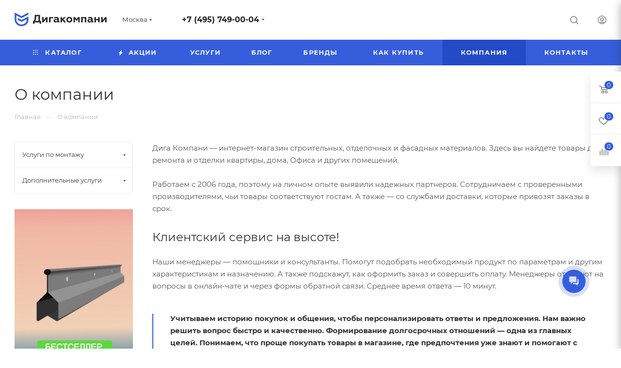

--- FILE ---
content_type: text/html; charset=UTF-8
request_url: https://www.digacompany.ru/company/
body_size: 118513
content:
<!DOCTYPE html>
<html xmlns="http://www.w3.org/1999/xhtml" xml:lang="ru" lang="ru"  >
<head>
	<title>О компании</title>
	<meta name="viewport" content="initial-scale=1.0, width=device-width, maximum-scale=1" />
	<meta name="HandheldFriendly" content="true" />
	<meta name="yes" content="yes" />
	<meta name="apple-mobile-web-app-status-bar-style" content="black" />
	<meta name="SKYPE_TOOLBAR" content="SKYPE_TOOLBAR_PARSER_COMPATIBLE" />
	<meta http-equiv="Content-Type" content="text/html; charset=UTF-8" />
<meta name="keywords" content="интернет-магазин, заказать, купить" />
<meta name="description" content="Интернет-магазин Дигакомпани, Наша миссия и цели." />
<link href="/bitrix/css/aspro.max/notice.css?16479541133623"  rel="stylesheet" />
<link href="/bitrix/templates/aspro_max/css/fonts/montserrat/css/montserrat.min.css?16479545175716"  data-template-style="true"  rel="stylesheet" />
<link href="/bitrix/templates/aspro_max/css/blocks/dark-light-theme.css?16479545172648"  data-template-style="true"  rel="stylesheet" />
<link href="/bitrix/templates/aspro_max/css/colored.css?16715561013832"  data-template-style="true"  rel="stylesheet" />
<link href="/bitrix/templates/aspro_max/vendor/css/bootstrap.css?1647954517114216"  data-template-style="true"  rel="stylesheet" />
<link href="/bitrix/templates/aspro_max/css/styles.css?1671556105201233"  data-template-style="true"  rel="stylesheet" />
<link href="/bitrix/templates/aspro_max/css/blocks/blocks.css?167155478523601"  data-template-style="true"  rel="stylesheet" />
<link href="/bitrix/templates/aspro_max/css/blocks/common.blocks/counter-state/counter-state.css?1647954517320"  data-template-style="true"  rel="stylesheet" />
<link href="/bitrix/templates/aspro_max/css/banners.css?167155610114343"  data-template-style="true"  rel="stylesheet" />
<link href="/bitrix/templates/aspro_max/css/menu.css?167155610188646"  data-template-style="true"  rel="stylesheet" />
<link href="/bitrix/templates/aspro_max/css/catalog.css?164795451717353"  data-template-style="true"  rel="stylesheet" />
<link href="/bitrix/templates/aspro_max/css/jquery.mCustomScrollbar.min.css?164795451742839"  data-template-style="true"  rel="stylesheet" />
<link href="/bitrix/templates/aspro_max/vendor/css/ripple.css?1647954517854"  data-template-style="true"  rel="stylesheet" />
<link href="/bitrix/templates/aspro_max/css/left_block_main_page.css?164795451721557"  data-template-style="true"  rel="stylesheet" />
<link href="/bitrix/templates/aspro_max/css/stores.css?164795451710775"  data-template-style="true"  rel="stylesheet" />
<link href="/bitrix/templates/aspro_max/css/yandex_map.css?16479545177688"  data-template-style="true"  rel="stylesheet" />
<link href="/bitrix/templates/aspro_max/css/buy_services.css?164795451715515"  data-template-style="true"  rel="stylesheet" />
<link href="/bitrix/templates/aspro_max/css/header_fixed.css?167155610113503"  data-template-style="true"  rel="stylesheet" />
<link href="/bitrix/templates/aspro_max/ajax/ajax.css?1647954517326"  data-template-style="true"  rel="stylesheet" />
<link href="/bitrix/templates/aspro_max/media/css/widjet.css?16499357286178"  data-template-style="true"  rel="stylesheet" />
<link href="/bitrix/templates/aspro_max/css/searchtitle.css?167155610112120"  data-template-style="true"  rel="stylesheet" />
<link href="/bitrix/templates/aspro_max/css/blocks/line-block.min.css?16715561014730"  data-template-style="true"  rel="stylesheet" />
<link href="/bitrix/templates/aspro_max/components/bitrix/menu/top/style.css?1671556101204"  data-template-style="true"  rel="stylesheet" />
<link href="/bitrix/templates/aspro_max/components/bitrix/breadcrumb/main/style.css?16479545172145"  data-template-style="true"  rel="stylesheet" />
<link href="/bitrix/templates/aspro_max/components/bitrix/menu/left_menu/style.css?16479545171892"  data-template-style="true"  rel="stylesheet" />
<link href="/bitrix/templates/aspro_max/css/footer.css?167155610136854"  data-template-style="true"  rel="stylesheet" />
<link href="/bitrix/components/aspro/marketing.popup.max/templates/.default/style.css?16479541136229"  data-template-style="true"  rel="stylesheet" />
<link href="/bitrix/templates/aspro_max/styles.css?167325450922950"  data-template-style="true"  rel="stylesheet" />
<link href="/bitrix/templates/aspro_max/template_styles.css?1725981098502439"  data-template-style="true"  rel="stylesheet" />
<link href="/bitrix/templates/aspro_max/css/header.css?167155610136629"  data-template-style="true"  rel="stylesheet" />
<link href="/bitrix/templates/aspro_max/css/media.css?1676534670208173"  data-template-style="true"  rel="stylesheet" />
<link href="/bitrix/templates/aspro_max/css/h1-normal.css?164795451739"  data-template-style="true"  rel="stylesheet" />
<link href="/bitrix/templates/aspro_max/themes/13/theme.css?164795464555029"  data-template-style="true"  rel="stylesheet" />
<link href="/bitrix/templates/aspro_max/css/widths/width-3.css?16479545174153"  data-template-style="true"  rel="stylesheet" />
<link href="/bitrix/templates/aspro_max/css/fonts/font-10.css?16479545171097"  data-template-style="true"  rel="stylesheet" />
<link href="/bitrix/templates/aspro_max/css/custom.css?1648557510502"  data-template-style="true"  rel="stylesheet" />
<script>if(!window.BX)window.BX={};if(!window.BX.message)window.BX.message=function(mess){if(typeof mess==='object'){for(let i in mess) {BX.message[i]=mess[i];} return true;}};</script>
<script>(window.BX||top.BX).message({"JS_CORE_LOADING":"Загрузка...","JS_CORE_NO_DATA":"- Нет данных -","JS_CORE_WINDOW_CLOSE":"Закрыть","JS_CORE_WINDOW_EXPAND":"Развернуть","JS_CORE_WINDOW_NARROW":"Свернуть в окно","JS_CORE_WINDOW_SAVE":"Сохранить","JS_CORE_WINDOW_CANCEL":"Отменить","JS_CORE_WINDOW_CONTINUE":"Продолжить","JS_CORE_H":"ч","JS_CORE_M":"м","JS_CORE_S":"с","JSADM_AI_HIDE_EXTRA":"Скрыть лишние","JSADM_AI_ALL_NOTIF":"Показать все","JSADM_AUTH_REQ":"Требуется авторизация!","JS_CORE_WINDOW_AUTH":"Войти","JS_CORE_IMAGE_FULL":"Полный размер"});</script>
<script src="/bitrix/js/main/core/core.js?1734517771498062"></script>
<script>BX.Runtime.registerExtension({"name":"main.core","namespace":"BX","loaded":true});</script>
<script>BX.setJSList(["\/bitrix\/js\/main\/core\/core_ajax.js","\/bitrix\/js\/main\/core\/core_promise.js","\/bitrix\/js\/main\/polyfill\/promise\/js\/promise.js","\/bitrix\/js\/main\/loadext\/loadext.js","\/bitrix\/js\/main\/loadext\/extension.js","\/bitrix\/js\/main\/polyfill\/promise\/js\/promise.js","\/bitrix\/js\/main\/polyfill\/find\/js\/find.js","\/bitrix\/js\/main\/polyfill\/includes\/js\/includes.js","\/bitrix\/js\/main\/polyfill\/matches\/js\/matches.js","\/bitrix\/js\/ui\/polyfill\/closest\/js\/closest.js","\/bitrix\/js\/main\/polyfill\/fill\/main.polyfill.fill.js","\/bitrix\/js\/main\/polyfill\/find\/js\/find.js","\/bitrix\/js\/main\/polyfill\/matches\/js\/matches.js","\/bitrix\/js\/main\/polyfill\/core\/dist\/polyfill.bundle.js","\/bitrix\/js\/main\/core\/core.js","\/bitrix\/js\/main\/polyfill\/intersectionobserver\/js\/intersectionobserver.js","\/bitrix\/js\/main\/lazyload\/dist\/lazyload.bundle.js","\/bitrix\/js\/main\/polyfill\/core\/dist\/polyfill.bundle.js","\/bitrix\/js\/main\/parambag\/dist\/parambag.bundle.js"]);
</script>
<script>BX.Runtime.registerExtension({"name":"ui.dexie","namespace":"BX.Dexie3","loaded":true});</script>
<script>BX.Runtime.registerExtension({"name":"ls","namespace":"window","loaded":true});</script>
<script>BX.Runtime.registerExtension({"name":"fx","namespace":"window","loaded":true});</script>
<script>BX.Runtime.registerExtension({"name":"fc","namespace":"window","loaded":true});</script>
<script>BX.Runtime.registerExtension({"name":"custom_tools","namespace":"window","loaded":true});</script>
<script>BX.Runtime.registerExtension({"name":"pull.protobuf","namespace":"BX","loaded":true});</script>
<script>BX.Runtime.registerExtension({"name":"rest.client","namespace":"window","loaded":true});</script>
<script>(window.BX||top.BX).message({"pull_server_enabled":"N","pull_config_timestamp":0,"pull_guest_mode":"N","pull_guest_user_id":0});(window.BX||top.BX).message({"PULL_OLD_REVISION":"Для продолжения корректной работы с сайтом необходимо перезагрузить страницу."});</script>
<script>BX.Runtime.registerExtension({"name":"pull.client","namespace":"BX","loaded":true});</script>
<script>BX.Runtime.registerExtension({"name":"pull","namespace":"window","loaded":true});</script>
<script>(window.BX||top.BX).message({"NOTICE_ADDED2CART":"В корзине","NOTICE_CLOSE":"Закрыть","NOTICE_MORE":"и ещё #COUNT# #PRODUCTS#","NOTICE_PRODUCT0":"товаров","NOTICE_PRODUCT1":"товар","NOTICE_PRODUCT2":"товара","NOTICE_ADDED2DELAY":"В отложенных","NOTICE_ADDED2COMPARE":"В сравнении"});</script>
<script>BX.Runtime.registerExtension({"name":"aspro_notice","namespace":"window","loaded":true});</script>
<script>(window.BX||top.BX).message({"CT_BST_SEARCH_BUTTON2":"Найти","SEARCH_IN_SITE_FULL":"По всему сайту","SEARCH_IN_SITE":"Везде","SEARCH_IN_CATALOG_FULL":"По каталогу","SEARCH_IN_CATALOG":"Каталог"});</script>
<script>BX.Runtime.registerExtension({"name":"aspro_searchtitle","namespace":"window","loaded":true});</script>
<script>BX.Runtime.registerExtension({"name":"aspro_line_block","namespace":"window","loaded":true});</script>
<script type="extension/settings" data-extension="currency.currency-core">{"region":"ru"}</script>
<script>BX.Runtime.registerExtension({"name":"currency.currency-core","namespace":"BX.Currency","loaded":true});</script>
<script>BX.Runtime.registerExtension({"name":"currency","namespace":"window","loaded":true});</script>
<script>(window.BX||top.BX).message({"LANGUAGE_ID":"ru","FORMAT_DATE":"DD.MM.YYYY","FORMAT_DATETIME":"DD.MM.YYYY HH:MI:SS","COOKIE_PREFIX":"BITRIX_SM","SERVER_TZ_OFFSET":"10800","UTF_MODE":"Y","SITE_ID":"s1","SITE_DIR":"\/","USER_ID":"","SERVER_TIME":1768674300,"USER_TZ_OFFSET":0,"USER_TZ_AUTO":"Y","bitrix_sessid":"4632a1d7431b75b116dcf02351deba88"});</script>

<script src="/bitrix/js/ui/dexie/dist/dexie3.bundle.js?1734517529187520"></script>
<script src="/bitrix/js/main/core/core_ls.js?17365019424201"></script>
<script src="/bitrix/js/main/core/core_fx.js?164795386516888"></script>
<script src="/bitrix/js/main/core/core_frame_cache.js?173650194216944"></script>
<script src="/bitrix/js/pull/protobuf/protobuf.js?1647953879274055"></script>
<script src="/bitrix/js/pull/protobuf/model.js?164795387970928"></script>
<script src="/bitrix/js/rest/client/rest.client.js?164795388017414"></script>
<script src="/bitrix/js/pull/client/pull.client.js?173451750783600"></script>
<script src="/bitrix/js/main/ajax.js?164795386535509"></script>
<script src="/bitrix/js/aspro.max/notice.js?167155610124316"></script>
<script src="/bitrix/js/currency/currency-core/dist/currency-core.bundle.js?17365019788800"></script>
<script src="/bitrix/js/currency/core_currency.js?17365019781181"></script>
<script>
					(function () {
						"use strict";
						var counter = function ()
						{
							var cookie = (function (name) {
								var parts = ("; " + document.cookie).split("; " + name + "=");
								if (parts.length == 2) {
									try {return JSON.parse(decodeURIComponent(parts.pop().split(";").shift()));}
									catch (e) {}
								}
							})("BITRIX_CONVERSION_CONTEXT_s1");
							if (cookie && cookie.EXPIRE >= BX.message("SERVER_TIME"))
								return;
							var request = new XMLHttpRequest();
							request.open("POST", "/bitrix/tools/conversion/ajax_counter.php", true);
							request.setRequestHeader("Content-type", "application/x-www-form-urlencoded");
							request.send(
								"SITE_ID="+encodeURIComponent("s1")+
								"&sessid="+encodeURIComponent(BX.bitrix_sessid())+
								"&HTTP_REFERER="+encodeURIComponent(document.referrer)
							);
						};
						if (window.frameRequestStart === true)
							BX.addCustomEvent("onFrameDataReceived", counter);
						else
							BX.ready(counter);
					})();
				</script>
<script>BX.message({'PHONE':'Телефон','FAST_VIEW':'Быстрый просмотр','TABLES_SIZE_TITLE':'Подбор размера','SOCIAL':'Социальные сети','DESCRIPTION':'Описание магазина','ITEMS':'Товары','LOGO':'Логотип','REGISTER_INCLUDE_AREA':'Текст о регистрации','AUTH_INCLUDE_AREA':'Текст об авторизации','FRONT_IMG':'Изображение компании','EMPTY_CART':'пуста','CATALOG_VIEW_MORE':'... Показать все','CATALOG_VIEW_LESS':'... Свернуть','JS_REQUIRED':'Заполните это поле','JS_FORMAT':'Неверный формат','JS_FILE_EXT':'Недопустимое расширение файла','JS_PASSWORD_COPY':'Пароли не совпадают','JS_PASSWORD_LENGTH':'Минимум 6 символов','JS_ERROR':'Неверно заполнено поле','JS_FILE_SIZE':'Максимальный размер 5мб','JS_FILE_BUTTON_NAME':'Выберите файл','JS_FILE_DEFAULT':'Прикрепите файл','JS_DATE':'Некорректная дата','JS_DATETIME':'Некорректная дата/время','JS_REQUIRED_LICENSES':'Согласитесь с условиями','JS_REQUIRED_OFFER':'Согласитесь с условиями','LICENSE_PROP':'Согласие на обработку персональных данных','LOGIN_LEN':'Введите минимум {0} символа','FANCY_CLOSE':'Закрыть','FANCY_NEXT':'Следующий','FANCY_PREV':'Предыдущий','TOP_AUTH_REGISTER':'Регистрация','CALLBACK':'Заказать звонок','ASK':'Задать вопрос','REVIEW':'Оставить отзыв','S_CALLBACK':'Заказать звонок','UNTIL_AKC':'До конца акции','TITLE_QUANTITY_BLOCK':'Остаток','TITLE_QUANTITY':'шт','TOTAL_SUMM_ITEM':'Общая стоимость ','SUBSCRIBE_SUCCESS':'Вы успешно подписались','RECAPTCHA_TEXT':'Подтвердите, что вы не робот','JS_RECAPTCHA_ERROR':'Пройдите проверку','COUNTDOWN_SEC':'сек','COUNTDOWN_MIN':'мин','COUNTDOWN_HOUR':'час','COUNTDOWN_DAY0':'дн','COUNTDOWN_DAY1':'дн','COUNTDOWN_DAY2':'дн','COUNTDOWN_WEAK0':'Недель','COUNTDOWN_WEAK1':'Неделя','COUNTDOWN_WEAK2':'Недели','COUNTDOWN_MONTH0':'Месяцев','COUNTDOWN_MONTH1':'Месяц','COUNTDOWN_MONTH2':'Месяца','COUNTDOWN_YEAR0':'Лет','COUNTDOWN_YEAR1':'Год','COUNTDOWN_YEAR2':'Года','COUNTDOWN_COMPACT_SEC':'с','COUNTDOWN_COMPACT_MIN':'м','COUNTDOWN_COMPACT_HOUR':'ч','COUNTDOWN_COMPACT_DAY':'д','COUNTDOWN_COMPACT_WEAK':'н','COUNTDOWN_COMPACT_MONTH':'м','COUNTDOWN_COMPACT_YEAR0':'л','COUNTDOWN_COMPACT_YEAR1':'г','CATALOG_PARTIAL_BASKET_PROPERTIES_ERROR':'Заполнены не все свойства у добавляемого товара','CATALOG_EMPTY_BASKET_PROPERTIES_ERROR':'Выберите свойства товара, добавляемые в корзину в параметрах компонента','CATALOG_ELEMENT_NOT_FOUND':'Элемент не найден','ERROR_ADD2BASKET':'Ошибка добавления товара в корзину','CATALOG_SUCCESSFUL_ADD_TO_BASKET':'Успешное добавление товара в корзину','ERROR_BASKET_TITLE':'Ошибка корзины','ERROR_BASKET_PROP_TITLE':'Выберите свойства, добавляемые в корзину','ERROR_BASKET_BUTTON':'Выбрать','BASKET_TOP':'Корзина в шапке','ERROR_ADD_DELAY_ITEM':'Ошибка отложенной корзины','VIEWED_TITLE':'Ранее вы смотрели','VIEWED_BEFORE':'Ранее вы смотрели','BEST_TITLE':'Лучшие предложения','CT_BST_SEARCH_BUTTON':'Поиск','CT_BST_SEARCH2_BUTTON':'Найти','BASKET_PRINT_BUTTON':'Распечатать','BASKET_CLEAR_ALL_BUTTON':'Очистить','BASKET_QUICK_ORDER_BUTTON':'Быстрый заказ','BASKET_CONTINUE_BUTTON':'Продолжить покупки','BASKET_ORDER_BUTTON':'Оформить заказ','SHARE_BUTTON':'Поделиться','BASKET_CHANGE_TITLE':'Ваш заказ','BASKET_CHANGE_LINK':'Изменить','MORE_INFO_SKU':'Купить','FROM':'от','BEFORE':'до','TITLE_BLOCK_VIEWED_NAME':'Ранее вы смотрели','T_BASKET':'Корзина','FILTER_EXPAND_VALUES':'Показать все','FILTER_HIDE_VALUES':'Свернуть','FULL_ORDER':'Полный заказ','CUSTOM_COLOR_CHOOSE':'Выбрать','CUSTOM_COLOR_CANCEL':'Отмена','S_MOBILE_MENU':'Меню','MAX_T_MENU_BACK':'Назад','MAX_T_MENU_CALLBACK':'Обратная связь','MAX_T_MENU_CONTACTS_TITLE':'Будьте на связи','SEARCH_TITLE':'Поиск','SOCIAL_TITLE':'Оставайтесь на связи','HEADER_SCHEDULE':'Время работы','SEO_TEXT':'SEO описание','COMPANY_IMG':'Картинка компании','COMPANY_TEXT':'Описание компании','CONFIG_SAVE_SUCCESS':'Настройки сохранены','CONFIG_SAVE_FAIL':'Ошибка сохранения настроек','ITEM_ECONOMY':'Экономия','ITEM_ARTICLE':'Артикул: ','JS_FORMAT_ORDER':'имеет неверный формат','JS_BASKET_COUNT_TITLE':'В корзине товаров на SUMM','POPUP_VIDEO':'Видео','POPUP_GIFT_TEXT':'Нашли что-то особенное? Намекните другу о подарке!','ORDER_FIO_LABEL':'Ф.И.О.','ORDER_PHONE_LABEL':'Телефон','ORDER_REGISTER_BUTTON':'Регистрация','PRICES_TYPE':'Варианты цен','FILTER_HELPER_VALUES':' знач.','SHOW_MORE_SCU_MAIN':'Еще #COUNT#','SHOW_MORE_SCU_1':'предложение','SHOW_MORE_SCU_2':'предложения','SHOW_MORE_SCU_3':'предложений','PARENT_ITEM_NOT_FOUND':'Не найден основной товар для услуги в корзине. Обновите страницу и попробуйте снова.'})</script>
<meta name="theme-color" content="#365edc">
<style>:root{--theme-base-color: #365edc;--theme-base-opacity-color: #365edc1a;--theme-base-color-hue:226;--theme-base-color-saturation:70%;--theme-base-color-lightness:54%;}</style>
<style>html {--theme-page-width: 1348px;--theme-page-width-padding: 32px}</style>
<script data-skip-moving="true">window.lazySizesConfig = window.lazySizesConfig || {};lazySizesConfig.loadMode = 1;lazySizesConfig.expand = 200;lazySizesConfig.expFactor = 1;lazySizesConfig.hFac = 0.1;window.lazySizesConfig.lazyClass = "lazy";</script>
<script src="/bitrix/templates/aspro_max/js/lazysizes.min.js" data-skip-moving="true" defer=""></script>
<script src="/bitrix/templates/aspro_max/js/ls.unveilhooks.min.js" data-skip-moving="true" defer=""></script>
<link href="/bitrix/templates/aspro_max/css/print.css?164795451723580" data-template-style="true" rel="stylesheet" media="print">
					<script data-skip-moving="true" src="/bitrix/js/aspro.max/jquery-2.1.3.min.js"></script>
					<script data-skip-moving="true" src="/bitrix/templates/aspro_max/js/speed.min.js?=1671556101"></script>
<link rel="shortcut icon" href="/favicon.png" type="image/png" />
<link rel="apple-touch-icon" sizes="180x180" href="/upload/CMax/919/6266me4mb0wmfexfinkhzt0yco2inl6z.svg" />
<link rel="alternate" media="only screen and (max-width: 640px)" href="https://www.digacompany.ru/company/"/>
<meta property="og:title" content="О компании" />
<meta property="og:type" content="website" />
<meta property="og:image" content="https://www.digacompany.ru/upload/CMax/929/yny1c45lkb2hnxjq76u0me7m7e42ipqn.svg" />
<link rel="image_src" href="https://www.digacompany.ru/upload/CMax/929/yny1c45lkb2hnxjq76u0me7m7e42ipqn.svg"  />
<meta property="og:url" content="https://www.digacompany.ru/company/" />
<meta property="og:description" content="Интернет-магазин Дигакомпани, Наша миссия и цели." />

<script src="/bitrix/templates/aspro_max/js/observer.js?16479545177026"></script>
<script src="/bitrix/templates/aspro_max/js/jquery.actual.min.js?16479545171251"></script>
<script src="/bitrix/templates/aspro_max/js/jqModal.js?164795451711178"></script>
<script src="/bitrix/templates/aspro_max/vendor/js/bootstrap.js?164795451727908"></script>
<script src="/bitrix/templates/aspro_max/vendor/js/jquery.appear.js?16479545173188"></script>
<script src="/bitrix/templates/aspro_max/vendor/js/ripple.js?16479545174702"></script>
<script src="/bitrix/templates/aspro_max/vendor/js/velocity/velocity.js?164795451744791"></script>
<script src="/bitrix/templates/aspro_max/vendor/js/velocity/velocity.ui.js?164795451713257"></script>
<script src="/bitrix/templates/aspro_max/js/browser.js?16479545171032"></script>
<script src="/bitrix/templates/aspro_max/js/jquery.uniform.min.js?16479545178308"></script>
<script src="/bitrix/templates/aspro_max/vendor/js/sticky-sidebar.js?164795451725989"></script>
<script src="/bitrix/templates/aspro_max/js/jquery.validate.min.js?164795451722257"></script>
<script src="/bitrix/templates/aspro_max/js/jquery.inputmask.bundle.min.js?1647954517118400"></script>
<script src="/bitrix/templates/aspro_max/js/jquery.easing.1.3.js?16479545178095"></script>
<script src="/bitrix/templates/aspro_max/js/equalize.min.js?1647954517588"></script>
<script src="/bitrix/templates/aspro_max/js/jquery.alphanumeric.js?16479545171972"></script>
<script src="/bitrix/templates/aspro_max/js/jquery.cookie.js?16479545173066"></script>
<script src="/bitrix/templates/aspro_max/js/jquery.plugin.min.js?16479545173181"></script>
<script src="/bitrix/templates/aspro_max/js/jquery.countdown.min.js?164795451713137"></script>
<script src="/bitrix/templates/aspro_max/js/jquery.countdown-ru.js?16479545171885"></script>
<script src="/bitrix/templates/aspro_max/js/jquery.ikSelect.js?167155610532265"></script>
<script src="/bitrix/templates/aspro_max/js/jquery.mobile.custom.touch.min.js?16479545177784"></script>
<script src="/bitrix/templates/aspro_max/js/jquery.dotdotdot.js?16479545175908"></script>
<script src="/bitrix/templates/aspro_max/js/rating_likes.js?164795451710797"></script>
<script src="/bitrix/templates/aspro_max/js/buy_services.js?16479545175835"></script>
<script src="/bitrix/templates/aspro_max/js/mobile.js?167155610120018"></script>
<script src="/bitrix/templates/aspro_max/js/jquery.mousewheel.min.js?16479545172609"></script>
<script src="/bitrix/templates/aspro_max/js/jquery.mCustomScrollbar.js?164795451794214"></script>
<script src="/bitrix/templates/aspro_max/js/scrollTabs.js?167155610512355"></script>
<script src="/bitrix/templates/aspro_max/js/main.js?1744376451410457"></script>
<script src="/bitrix/templates/aspro_max/js/blocks/blocks.js?175501212212921"></script>
<script src="/bitrix/templates/aspro_max/media/js/widjet.js?16499358511061"></script>
<script src="/bitrix/components/bitrix/search.title/script.js?16479538829847"></script>
<script src="/bitrix/templates/aspro_max/components/bitrix/search.title/mega_menu/script.js?167155610110891"></script>
<script src="/bitrix/templates/aspro_max/js/searchtitle.js?16715561011924"></script>
<script src="/bitrix/templates/aspro_max/components/bitrix/menu/top/script.js?164795451736"></script>
<script src="/bitrix/templates/aspro_max/components/bitrix/news.list/banners/script.js?164795451786"></script>
<script src="/bitrix/components/aspro/marketing.popup.max/templates/.default/script.js?16479541131756"></script>
<script src="/bitrix/templates/aspro_max/components/bitrix/search.title/fixed/script.js?167155610110846"></script>
<script src="/bitrix/templates/aspro_max/js/custom.js?1647954517100"></script>
<script src="/bitrix/templates/aspro_max/components/aspro/regionality.list.max/popup_regions/script.js?16479545171113"></script>
<script>var _ba = _ba || []; _ba.push(["aid", "4517d91256cdde8c50b3c823700aee9e"]); _ba.push(["host", "www.digacompany.ru"]); (function() {var ba = document.createElement("script"); ba.type = "text/javascript"; ba.async = true;ba.src = (document.location.protocol == "https:" ? "https://" : "http://") + "bitrix.info/ba.js";var s = document.getElementsByTagName("script")[0];s.parentNode.insertBefore(ba, s);})();</script>

			    </head>
<body class=" site_s1  fill_bg_n catalog-delayed-btn-Y theme-light" id="main" data-site="/">
		
	<div id="panel"></div>
	<!--'start_frame_cache_4i19eW'-->
<!--'end_frame_cache_4i19eW'-->				<!--'start_frame_cache_basketitems-component-block'-->												<div id="ajax_basket"></div>
					<!--'end_frame_cache_basketitems-component-block'-->						<div class="cd-modal-bg"></div>
		<script data-skip-moving="true">var solutionName = 'arMaxOptions';</script>
		<script src="/bitrix/templates/aspro_max/js/setTheme.php?site_id=s1&site_dir=/" data-skip-moving="true"></script>
		<script>window.onload=function(){window.basketJSParams = window.basketJSParams || [];window.dataLayer = window.dataLayer || [];}
		BX.message({'MIN_ORDER_PRICE_TEXT':'<b>Минимальная сумма заказа #PRICE#<\/b><br/>Пожалуйста, добавьте еще товаров в корзину','LICENSES_TEXT':'Я согласен на <a href=\"/include/licenses_detail.php\" target=\"_blank\">обработку персональных данных<\/a>','OFFER_TEXT':'Согласен с <a href=\"/include/offer_detail.php\" target=\"_blank\">публичной офертой<\/a>'});
		arAsproOptions.PAGES.FRONT_PAGE = window[solutionName].PAGES.FRONT_PAGE = "";arAsproOptions.PAGES.BASKET_PAGE = window[solutionName].PAGES.BASKET_PAGE = "";arAsproOptions.PAGES.ORDER_PAGE = window[solutionName].PAGES.ORDER_PAGE = "";arAsproOptions.PAGES.PERSONAL_PAGE = window[solutionName].PAGES.PERSONAL_PAGE = "";arAsproOptions.PAGES.CATALOG_PAGE = window[solutionName].PAGES.CATALOG_PAGE = "";</script>
		<div class="wrapper1  header_bgcolored long_header colored_header with_left_block  basket_fly fly2 basket_fill_WHITE side_LEFT block_side_NORMAL catalog_icons_N banner_auto with_fast_view mheader-v1 header-v1 header-font-lower_N regions_Y title_position_LEFT fill_ footer-v1 front-vindex1 mfixed_Y mfixed_view_always title-v3 lazy_Y with_phones compact-catalog dark-hover-overlay normal-catalog-img landing-normal big-banners-mobile-normal bottom-icons-panel-N compact-breadcrumbs-N catalog-delayed-btn-Y  ">

<div class="mega_fixed_menu scrollblock">
	<div class="maxwidth-theme">
		<svg class="svg svg-close" width="14" height="14" viewBox="0 0 14 14">
		  <path data-name="Rounded Rectangle 568 copy 16" d="M1009.4,953l5.32,5.315a0.987,0.987,0,0,1,0,1.4,1,1,0,0,1-1.41,0L1008,954.4l-5.32,5.315a0.991,0.991,0,0,1-1.4-1.4L1006.6,953l-5.32-5.315a0.991,0.991,0,0,1,1.4-1.4l5.32,5.315,5.31-5.315a1,1,0,0,1,1.41,0,0.987,0.987,0,0,1,0,1.4Z" transform="translate(-1001 -946)"></path>
		</svg>
		<i class="svg svg-close mask arrow"></i>
		<div class="row">
			<div class="col-md-9">
				<div class="left_menu_block">
					<div class="logo_block flexbox flexbox--row align-items-normal">
						<div class="logo">
							<a href="/"><img src="/upload/CMax/929/yny1c45lkb2hnxjq76u0me7m7e42ipqn.svg" alt="Digacompany" title="Digacompany" data-src="" /></a>						</div>
						<div class="top-description addr">
							Строительные, отделочные и фасадные материалы						</div>
					</div>
					<div class="search_block">
						<div class="search_wrap">
							<div class="search-block">
									<div class="search-wrapper">
		<div id="title-search_mega_menu">
			<form action="/catalog/" class="search">
				<div class="search-input-div">
					<input class="search-input" id="title-search-input_mega_menu" type="text" name="q" value="" placeholder="Поиск" size="20" maxlength="50" autocomplete="off" />
				</div>
				<div class="search-button-div">
					<button class="btn btn-search" type="submit" name="s" value="Найти"><i class="svg inline search2 " aria-hidden="true"><svg width="17" height="17"><use xlink:href="/bitrix/templates/aspro_max/images/svg/header_icons_srite.svg#search"></use></svg></i></button>
					
					<span class="close-block inline-search-hide"><span class="svg svg-close close-icons"></span></span>
				</div>
			</form>
		</div>
	</div>
<script>
	var jsControl = new JCTitleSearch3({
		//'WAIT_IMAGE': '/bitrix/themes/.default/images/wait.gif',
		'AJAX_PAGE' : '/company/',
		'CONTAINER_ID': 'title-search_mega_menu',
		'INPUT_ID': 'title-search-input_mega_menu',
		'INPUT_ID_TMP': 'title-search-input_mega_menu',
		'MIN_QUERY_LEN': 2
	});
</script>							</div>
						</div>
					</div>
										<!-- noindex -->

	<div class="burger_menu_wrapper">
		
			<div class="top_link_wrapper">
				<div class="menu-item dropdown catalog wide_menu   ">
					<div class="wrap">
						<a class="dropdown-toggle" href="/catalog/">
							<div class="link-title color-theme-hover">
																	<i class="svg inline  svg-inline-icon_catalog" aria-hidden="true" ><svg xmlns="http://www.w3.org/2000/svg" width="10" height="10" viewBox="0 0 10 10"><path  data-name="Rounded Rectangle 969 copy 7" class="cls-1" d="M644,76a1,1,0,1,1-1,1A1,1,0,0,1,644,76Zm4,0a1,1,0,1,1-1,1A1,1,0,0,1,648,76Zm4,0a1,1,0,1,1-1,1A1,1,0,0,1,652,76Zm-8,4a1,1,0,1,1-1,1A1,1,0,0,1,644,80Zm4,0a1,1,0,1,1-1,1A1,1,0,0,1,648,80Zm4,0a1,1,0,1,1-1,1A1,1,0,0,1,652,80Zm-8,4a1,1,0,1,1-1,1A1,1,0,0,1,644,84Zm4,0a1,1,0,1,1-1,1A1,1,0,0,1,648,84Zm4,0a1,1,0,1,1-1,1A1,1,0,0,1,652,84Z" transform="translate(-643 -76)"/></svg></i>																Каталог							</div>
						</a>
													<span class="tail"></span>
							<div class="burger-dropdown-menu row">
								<div class="menu-wrapper" >
									
																														<div class="col-md-4 dropdown-submenu  has_img">
																						<a href="/catalog/floor/" class="color-theme-hover" title="Напольные покрытия">
												<span class="name option-font-bold">Напольные покрытия</span>
											</a>
																								<div class="burger-dropdown-menu toggle_menu">
																																									<div class="menu-item   ">
															<a href="/catalog/floor/laminate/" title="Ламинат">
																<span class="name color-theme-hover">Ламинат</span>
															</a>
																													</div>
																																									<div class="menu-item   ">
															<a href="/catalog/floor/parquet/" title="Паркетная доска">
																<span class="name color-theme-hover">Паркетная доска</span>
															</a>
																													</div>
																																									<div class="menu-item   ">
															<a href="/catalog/floor/underfloor/" title="Подложка и Плинтус">
																<span class="name color-theme-hover">Подложка и Плинтус</span>
															</a>
																													</div>
																																									<div class="menu-item   ">
															<a href="/catalog/floor/linoleum/" title="Линолеум">
																<span class="name color-theme-hover">Линолеум</span>
															</a>
																													</div>
																																									<div class="menu-item   ">
															<a href="/catalog/floor/carpet/" title="Ковролин">
																<span class="name color-theme-hover">Ковролин</span>
															</a>
																													</div>
																									</div>
																					</div>
									
																														<div class="col-md-4 dropdown-submenu  has_img">
																						<a href="/catalog/ceilings/" class="color-theme-hover" title="Подвесные потолки">
												<span class="name option-font-bold">Подвесные потолки</span>
											</a>
																								<div class="burger-dropdown-menu toggle_menu">
																																									<div class="menu-item   ">
															<a href="/catalog/ceilings/pinion-ceiling/" title="Реечные потолки">
																<span class="name color-theme-hover">Реечные потолки</span>
															</a>
																													</div>
																																									<div class="menu-item   ">
															<a href="/catalog/ceilings/system-for-ceilings/" title="Подвесные системы">
																<span class="name color-theme-hover">Подвесные системы</span>
															</a>
																													</div>
																																									<div class="menu-item   ">
															<a href="/catalog/ceilings/griliato/" title="Грильято">
																<span class="name color-theme-hover">Грильято</span>
															</a>
																													</div>
																																									<div class="menu-item   ">
															<a href="/catalog/ceilings/ceiling-panels/" title="Потолочные плиты">
																<span class="name color-theme-hover">Потолочные плиты</span>
															</a>
																													</div>
																									</div>
																					</div>
									
																														<div class="col-md-4 dropdown-submenu  has_img">
																						<a href="/catalog/fasad/" class="color-theme-hover" title="Фасадные материалы">
												<span class="name option-font-bold">Фасадные материалы</span>
											</a>
																								<div class="burger-dropdown-menu toggle_menu">
																																									<div class="menu-item   ">
															<a href="/catalog/fasad/vinyl-siding/" title="Виниловый сайдинг">
																<span class="name color-theme-hover">Виниловый сайдинг</span>
															</a>
																													</div>
																																									<div class="menu-item   ">
															<a href="/catalog/fasad/fasad-panels/" title="Фасадные панели">
																<span class="name color-theme-hover">Фасадные панели</span>
															</a>
																													</div>
																																									<div class="menu-item   ">
															<a href="/catalog/fasad/system-for-fasad/" title="Фасадные системы">
																<span class="name color-theme-hover">Фасадные системы</span>
															</a>
																													</div>
																									</div>
																					</div>
									
																														<div class="col-md-4 dropdown-submenu  has_img">
																						<a href="/catalog/dpk/" class="color-theme-hover" title="ДПК">
												<span class="name option-font-bold">ДПК</span>
											</a>
																								<div class="burger-dropdown-menu toggle_menu">
																																									<div class="menu-item   ">
															<a href="/catalog/dpk/terras-floor/" title="Террасная доска">
																<span class="name color-theme-hover">Террасная доска</span>
															</a>
																													</div>
																																									<div class="menu-item   ">
															<a href="/catalog/dpk/steps-pvc/" title="Ступени ДПК">
																<span class="name color-theme-hover">Ступени ДПК</span>
															</a>
																													</div>
																									</div>
																					</div>
									
																														<div class="col-md-4 dropdown-submenu  has_img">
																						<a href="/catalog/drainage-systems/" class="color-theme-hover" title="Водосточные системы">
												<span class="name option-font-bold">Водосточные системы</span>
											</a>
																								<div class="burger-dropdown-menu toggle_menu">
																																									<div class="menu-item   ">
															<a href="/catalog/drainage-systems/gutter-pvc/" title="Водостоки ПВХ">
																<span class="name color-theme-hover">Водостоки ПВХ</span>
															</a>
																													</div>
																																									<div class="menu-item   ">
															<a href="/catalog/drainage-systems/gutter-pvc-premium/" title="Водостоки ПВХ Premium">
																<span class="name color-theme-hover">Водостоки ПВХ Premium</span>
															</a>
																													</div>
																									</div>
																					</div>
									
																														<div class="col-md-4   has_img">
																						<a href="/catalog/keramogranit/" class="color-theme-hover" title="Керамогранит">
												<span class="name option-font-bold">Керамогранит</span>
											</a>
																					</div>
									
																														<div class="col-md-4 dropdown-submenu  has_img">
																						<a href="/catalog/doors/" class="color-theme-hover" title="Двери">
												<span class="name option-font-bold">Двери</span>
											</a>
																								<div class="burger-dropdown-menu toggle_menu">
																																									<div class="menu-item   ">
															<a href="/catalog/doors/doors-accessories/" title="Короба / Дорборы /Наличники">
																<span class="name color-theme-hover">Короба / Дорборы /Наличники</span>
															</a>
																													</div>
																																									<div class="menu-item   ">
															<a href="/catalog/doors/other-for-doors/" title="ЗСИ">
																<span class="name color-theme-hover">ЗСИ</span>
															</a>
																													</div>
																																									<div class="menu-item   ">
															<a href="/catalog/doors/Interior-doors/" title="Межкомнатные двери">
																<span class="name color-theme-hover">Межкомнатные двери</span>
															</a>
																													</div>
																									</div>
																					</div>
									
																														<div class="col-md-4 dropdown-submenu  has_img">
																						<a href="/catalog/gkl-and-profil/" class="color-theme-hover" title="Гипсокартон и профиль">
												<span class="name option-font-bold">Гипсокартон и профиль</span>
											</a>
																								<div class="burger-dropdown-menu toggle_menu">
																																									<div class="menu-item   ">
															<a href="/catalog/gkl-and-profil/list/" title="Листовые материалы">
																<span class="name color-theme-hover">Листовые материалы</span>
															</a>
																													</div>
																																									<div class="menu-item   ">
															<a href="/catalog/gkl-and-profil/profile/" title="Профиль для ГКЛ">
																<span class="name color-theme-hover">Профиль для ГКЛ</span>
															</a>
																													</div>
																																									<div class="menu-item   ">
															<a href="/catalog/gkl-and-profil/for-profile/" title="Элементы для профиля">
																<span class="name color-theme-hover">Элементы для профиля</span>
															</a>
																													</div>
																									</div>
																					</div>
									
																														<div class="col-md-4 dropdown-submenu  has_img">
																						<a href="/catalog/lights/" class="color-theme-hover" title="Освещение">
												<span class="name option-font-bold">Освещение</span>
											</a>
																								<div class="burger-dropdown-menu toggle_menu">
																																									<div class="menu-item   ">
															<a href="/catalog/lights/nakladnye_svetilniki/" title="Накладные светильники">
																<span class="name color-theme-hover">Накладные светильники</span>
															</a>
																													</div>
																																									<div class="menu-item   ">
															<a href="/catalog/lights/lineynye_svetilniki/" title="Линейные светильники">
																<span class="name color-theme-hover">Линейные светильники</span>
															</a>
																													</div>
																																									<div class="menu-item   ">
															<a href="/catalog/lights/vstraivaemye_svetilniki/" title="Встраиваемые светильники">
																<span class="name color-theme-hover">Встраиваемые светильники</span>
															</a>
																													</div>
																																									<div class="menu-item   ">
															<a href="/catalog/lights/tochechnye_svetilniki/" title="Точечные светильники">
																<span class="name color-theme-hover">Точечные светильники</span>
															</a>
																													</div>
																									</div>
																					</div>
									
																														<div class="col-md-4 dropdown-submenu  has_img">
																						<a href="/catalog/window-sills/" class="color-theme-hover" title="Отделка окон">
												<span class="name option-font-bold">Отделка окон</span>
											</a>
																								<div class="burger-dropdown-menu toggle_menu">
																																									<div class="menu-item   ">
															<a href="/catalog/window-sills/podokonniki/" title="Подоконники">
																<span class="name color-theme-hover">Подоконники</span>
															</a>
																													</div>
																																									<div class="menu-item   ">
															<a href="/catalog/window-sills/senvich_paneli/" title="Сэнвич панели">
																<span class="name color-theme-hover">Сэнвич панели</span>
															</a>
																													</div>
																									</div>
																					</div>
									
																														<div class="col-md-4 dropdown-submenu  has_img">
																						<a href="/catalog/wallpapers/" class="color-theme-hover" title="Обои">
												<span class="name option-font-bold">Обои</span>
											</a>
																								<div class="burger-dropdown-menu toggle_menu">
																																									<div class="menu-item   ">
															<a href="/catalog/wallpapers/fiberglass-wallpapers/" title="Стеклообои">
																<span class="name color-theme-hover">Стеклообои</span>
															</a>
																													</div>
																																									<div class="menu-item   ">
															<a href="/catalog/wallpapers/Jacquard-wallpapers/" title="Жаккардовые обои">
																<span class="name color-theme-hover">Жаккардовые обои</span>
															</a>
																													</div>
																									</div>
																					</div>
									
																														<div class="col-md-4 dropdown-submenu  has_img">
																						<a href="/catalog/panels/" class="color-theme-hover" title="Панели для стен">
												<span class="name option-font-bold">Панели для стен</span>
											</a>
																								<div class="burger-dropdown-menu toggle_menu">
																																									<div class="menu-item   ">
															<a href="/catalog/panels/paneli_mdf/" title="Панели МДФ">
																<span class="name color-theme-hover">Панели МДФ</span>
															</a>
																													</div>
																																									<div class="menu-item   ">
															<a href="/catalog/panels/paneli_pvh/" title="Панели ПВХ">
																<span class="name color-theme-hover">Панели ПВХ</span>
															</a>
																													</div>
																																									<div class="menu-item   ">
															<a href="/catalog/panels/3d_paneli/" title="3D‑панели МДФ">
																<span class="name color-theme-hover">3D‑панели МДФ</span>
															</a>
																													</div>
																																									<div class="menu-item   ">
															<a href="/catalog/panels/interernaya_reyka_mdf/" title="Интерьерная рейка МДФ">
																<span class="name color-theme-hover">Интерьерная рейка МДФ</span>
															</a>
																													</div>
																									</div>
																					</div>
									
																														<div class="col-md-4 dropdown-submenu  has_img">
																						<a href="/catalog/building-materials/" class="color-theme-hover" title="Строительные материалы">
												<span class="name option-font-bold">Строительные материалы</span>
											</a>
																								<div class="burger-dropdown-menu toggle_menu">
																																									<div class="menu-item   ">
															<a href="/catalog/building-materials/sukhie_smesi/" title="Сухие смеси">
																<span class="name color-theme-hover">Сухие смеси</span>
															</a>
																													</div>
																																									<div class="menu-item   ">
															<a href="/catalog/building-materials/nalivnoy_pol/" title="Наливной пол">
																<span class="name color-theme-hover">Наливной пол</span>
															</a>
																													</div>
																																									<div class="menu-item   ">
															<a href="/catalog/building-materials/shpaklyevki/" title="Шпаклёвки">
																<span class="name color-theme-hover">Шпаклёвки</span>
															</a>
																													</div>
																																									<div class="menu-item   ">
															<a href="/catalog/building-materials/klei/" title="Клеи">
																<span class="name color-theme-hover">Клеи</span>
															</a>
																													</div>
																									</div>
																					</div>
									
																														<div class="col-md-4 dropdown-submenu  has_img">
																						<a href="/catalog/Thermal-insulation-materials/" class="color-theme-hover" title="Теплоизоляционные материалы">
												<span class="name option-font-bold">Теплоизоляционные материалы</span>
											</a>
																								<div class="burger-dropdown-menu toggle_menu">
																																									<div class="menu-item   ">
															<a href="/catalog/Thermal-insulation-materials/pro_care/" title="Пароизоляция">
																<span class="name color-theme-hover">Пароизоляция</span>
															</a>
																													</div>
																																									<div class="menu-item   ">
															<a href="/catalog/Thermal-insulation-materials/vetrozashchita/" title="Ветрозащита">
																<span class="name color-theme-hover">Ветрозащита</span>
															</a>
																													</div>
																																									<div class="menu-item   ">
															<a href="/catalog/Thermal-insulation-materials/shumoizolyatsiya/" title="Шумоизоляция">
																<span class="name color-theme-hover">Шумоизоляция</span>
															</a>
																													</div>
																									</div>
																					</div>
									
																														<div class="col-md-4 dropdown-submenu  has_img">
																						<a href="/catalog/other/" class="color-theme-hover" title="Разное">
												<span class="name option-font-bold">Разное</span>
											</a>
																								<div class="burger-dropdown-menu toggle_menu">
																																									<div class="menu-item   ">
															<a href="/catalog/other/hardware/" title="Метизы">
																<span class="name color-theme-hover">Метизы</span>
															</a>
																													</div>
																																									<div class="menu-item   ">
															<a href="/catalog/other/mounting-foam/" title="Монтажная пена">
																<span class="name color-theme-hover">Монтажная пена</span>
															</a>
																													</div>
																																									<div class="menu-item   ">
															<a href="/catalog/other/adhesives-and-sealants/" title="Клея и герметики">
																<span class="name color-theme-hover">Клея и герметики</span>
															</a>
																													</div>
																									</div>
																					</div>
																	</div>
							</div>
											</div>
				</div>
			</div>
					
		<div class="bottom_links_wrapper row">
								<div class="menu-item col-md-4 unvisible    ">
					<div class="wrap">
						<a class="" href="/sale/">
							<div class="link-title color-theme-hover">
																	<i class="svg inline  svg-inline-icon_discount" aria-hidden="true" ><svg xmlns="http://www.w3.org/2000/svg" width="9" height="12" viewBox="0 0 9 12"><path  data-name="Shape 943 copy 12" class="cls-1" d="M710,75l-7,7h3l-1,5,7-7h-3Z" transform="translate(-703 -75)"/></svg></i>																Акции							</div>
						</a>
											</div>
				</div>
								<div class="menu-item col-md-4 unvisible dropdown   ">
					<div class="wrap">
						<a class="dropdown-toggle" href="/services/">
							<div class="link-title color-theme-hover">
																Услуги							</div>
						</a>
													<span class="tail"></span>
							<div class="burger-dropdown-menu">
								<div class="menu-wrapper" >
									
																														<div class="dropdown-submenu  has_img">
																						<a href="/services/installation-services/" class="color-theme-hover" title="Услуги по монтажу">
												<span class="name option-font-bold">Услуги по монтажу</span>
											</a>
																								<div class="burger-dropdown-menu with_padding toggle_menu">
																																									<div class="menu-item   ">
															<a href="/services/installation-services/ustanovka-interernykh-reek-baffeley/" title="Установка интерьерных реек баффелей">
																<span class="name color-theme-hover">Установка интерьерных реек баффелей</span>
															</a>
																													</div>
																																									<div class="menu-item   ">
															<a href="/services/installation-services/installing-doors/" title="Установка дверей">
																<span class="name color-theme-hover">Установка дверей</span>
															</a>
																													</div>
																																									<div class="menu-item   ">
															<a href="/services/installation-services/Laying-laminate-flooring/" title="Укладка ламината/паркетной доски">
																<span class="name color-theme-hover">Укладка ламината/паркетной доски</span>
															</a>
																													</div>
																																									<div class="menu-item   ">
															<a href="/services/installation-services/installation-ceilings-armstrong/" title="Установка потолка Армстронг">
																<span class="name color-theme-hover">Установка потолка Армстронг</span>
															</a>
																													</div>
																																									<div class="menu-item   ">
															<a href="/services/installation-services/installation-ceilings-griliato/" title="Установка потолка Грильято">
																<span class="name color-theme-hover">Установка потолка Грильято</span>
															</a>
																													</div>
																									</div>
																					</div>
									
																														<div class="dropdown-submenu  has_img">
																						<a href="/services/dopolnitelnye-uslugi/" class="color-theme-hover" title="Дополнительные услуги">
												<span class="name option-font-bold">Дополнительные услуги</span>
											</a>
																								<div class="burger-dropdown-menu with_padding toggle_menu">
																																									<div class="menu-item   ">
															<a href="/services/dopolnitelnye-uslugi/delivery--moscow-and-mosreg/" title="Доставка по г. Москва и МО">
																<span class="name color-theme-hover">Доставка по г. Москва и МО</span>
															</a>
																													</div>
																																									<div class="menu-item   ">
															<a href="/services/dopolnitelnye-uslugi/calculation_of_materials/" title="Расчет материалов">
																<span class="name color-theme-hover">Расчет материалов</span>
															</a>
																													</div>
																									</div>
																					</div>
																	</div>
							</div>
											</div>
				</div>
								<div class="menu-item col-md-4 unvisible    ">
					<div class="wrap">
						<a class="" href="/blog/">
							<div class="link-title color-theme-hover">
																Блог							</div>
						</a>
											</div>
				</div>
								<div class="menu-item col-md-4 unvisible    ">
					<div class="wrap">
						<a class="" href="/info/brands/">
							<div class="link-title color-theme-hover">
																Бренды							</div>
						</a>
											</div>
				</div>
								<div class="menu-item col-md-4 unvisible dropdown   ">
					<div class="wrap">
						<a class="dropdown-toggle" href="/help/">
							<div class="link-title color-theme-hover">
																Как купить							</div>
						</a>
													<span class="tail"></span>
							<div class="burger-dropdown-menu">
								<div class="menu-wrapper" >
									
																														<div class="  ">
																						<a href="/help/payment/" class="color-theme-hover" title="Условия оплаты">
												<span class="name option-font-bold">Условия оплаты</span>
											</a>
																					</div>
									
																														<div class="  ">
																						<a href="/help/warranty/" class="color-theme-hover" title="Гарантия на товар">
												<span class="name option-font-bold">Гарантия на товар</span>
											</a>
																					</div>
																	</div>
							</div>
											</div>
				</div>
								<div class="menu-item col-md-4 unvisible dropdown   active">
					<div class="wrap">
						<a class="dropdown-toggle" href="/company/">
							<div class="link-title color-theme-hover">
																Компания							</div>
						</a>
													<span class="tail"></span>
							<div class="burger-dropdown-menu">
								<div class="menu-wrapper" >
									
																														<div class=" active ">
																						<a href="/company/index.php" class="color-theme-hover" title="О компании">
												<span class="name option-font-bold">О компании</span>
											</a>
																					</div>
									
																														<div class="  ">
																						<a href="/company/news/" class="color-theme-hover" title="Новости">
												<span class="name option-font-bold">Новости</span>
											</a>
																					</div>
									
																														<div class="  ">
																						<a href="/company/staff/" class="color-theme-hover" title="Команда">
												<span class="name option-font-bold">Команда</span>
											</a>
																					</div>
									
																														<div class="  ">
																						<a href="/company/reviews/" class="color-theme-hover" title="Отзывы">
												<span class="name option-font-bold">Отзывы</span>
											</a>
																					</div>
									
																														<div class="  ">
																						<a href="/contacts/" class="color-theme-hover" title="Контакты">
												<span class="name option-font-bold">Контакты</span>
											</a>
																					</div>
									
																														<div class="  ">
																						<a href="/company/partners/" class="color-theme-hover" title="Партнеры">
												<span class="name option-font-bold">Партнеры</span>
											</a>
																					</div>
																	</div>
							</div>
											</div>
				</div>
								<div class="menu-item col-md-4 unvisible    ">
					<div class="wrap">
						<a class="" href="/contacts/">
							<div class="link-title color-theme-hover">
																Контакты							</div>
						</a>
											</div>
				</div>
					</div>

	</div>
					<!-- /noindex -->
														</div>
			</div>
			<div class="col-md-3">
				<div class="right_menu_block">
					<div class="contact_wrap">
						<div class="info">
							<div class="phone blocks">
								<div class="">
									<!--'start_frame_cache_header-allphones-block1'-->								<!-- noindex -->
			<div class="phone with_dropdown white sm">
									<div class="wrap">
						<div>
									<i class="svg inline svg-inline-phone " aria-hidden="true"><svg width="5" height="13"><use xlink:href="/bitrix/templates/aspro_max/images/svg/header_icons_srite.svg#phone_footer"></use></svg></i><a rel="nofollow" href="tel:+74957490004">+7 (495) 749-00-04</a>
										</div>
					</div>
													<div class="dropdown ">
						<div class="wrap scrollblock">
																							<div class="more_phone"><a class="more_phone_a" rel="nofollow"  href="tel:+74957490004">+7 (495) 749-00-04<span class="descr">Офис-склад</span></a></div>
													</div>
					</div>
					<i class="svg inline svg-inline-down " aria-hidden="true"><svg width="5" height="3"><use xlink:href="/bitrix/templates/aspro_max/images/svg/header_icons_srite.svg#Triangle_down"></use></svg></i>					
							</div>
			<!-- /noindex -->
				<!--'end_frame_cache_header-allphones-block1'-->								</div>
								<div class="callback_wrap">
									<span class="callback-block animate-load font_upper colored" data-event="jqm" data-param-form_id="CALLBACK" data-name="callback">Заказать звонок</span>
								</div>
							</div>
							<div class="question_button_wrapper">
								<span class="btn btn-lg btn-transparent-border-color btn-wide animate-load colored_theme_hover_bg-el" data-event="jqm" data-param-form_id="ASK" data-name="ask">
									Задать вопрос								</span>
							</div>
							<div class="person_wrap">
		<!--'start_frame_cache_header-auth-block1'-->			<!-- noindex --><div class="auth_wr_inner "><a rel="nofollow" title="Мой кабинет" class="personal-link dark-color animate-load" data-event="jqm" data-param-backurl="/company/" data-param-type="auth" data-name="auth" href="/personal/"><i class="svg inline svg-inline-cabinet big" aria-hidden="true"><svg width="18" height="18"><use xlink:href="/bitrix/templates/aspro_max/images/svg/header_icons_srite.svg#user"></use></svg></i><span class="wrap"><span class="name">Войти</span></span></a></div><!-- /noindex -->		<!--'end_frame_cache_header-auth-block1'-->
			<!--'start_frame_cache_mobile-basket-with-compare-block1'-->		<!-- noindex -->
					<div class="menu middle">
				<ul>
					<li class="counters">
						<a rel="nofollow" class="dark-color basket-link basket ready " href="/basket/">
							<i class="svg  svg-inline-basket" aria-hidden="true" ><svg class="" width="19" height="16" viewBox="0 0 19 16"><path data-name="Ellipse 2 copy 9" class="cls-1" d="M956.047,952.005l-0.939,1.009-11.394-.008-0.952-1-0.953-6h-2.857a0.862,0.862,0,0,1-.952-1,1.025,1.025,0,0,1,1.164-1h2.327c0.3,0,.6.006,0.6,0.006a1.208,1.208,0,0,1,1.336.918L943.817,947h12.23L957,948v1Zm-11.916-3,0.349,2h10.007l0.593-2Zm1.863,5a3,3,0,1,1-3,3A3,3,0,0,1,945.994,954.005ZM946,958a1,1,0,1,0-1-1A1,1,0,0,0,946,958Zm7.011-4a3,3,0,1,1-3,3A3,3,0,0,1,953.011,954.005ZM953,958a1,1,0,1,0-1-1A1,1,0,0,0,953,958Z" transform="translate(-938 -944)"></path></svg></i>							<span>Корзина<span class="count empted">0</span></span>
						</a>
					</li>
					<li class="counters">
						<a rel="nofollow" 
							class="dark-color basket-link delay ready " 
							href="javascript:void(0)"
							data-href="/basket/#delayed"
						>
							<i class="svg  svg-inline-basket" aria-hidden="true" ><svg xmlns="http://www.w3.org/2000/svg" width="16" height="13" viewBox="0 0 16 13"><defs><style>.clsw-1{fill:#fff;fill-rule:evenodd;}</style></defs><path class="clsw-1" d="M506.755,141.6l0,0.019s-4.185,3.734-5.556,4.973a0.376,0.376,0,0,1-.076.056,1.838,1.838,0,0,1-1.126.357,1.794,1.794,0,0,1-1.166-.4,0.473,0.473,0,0,1-.1-0.076c-1.427-1.287-5.459-4.878-5.459-4.878l0-.019A4.494,4.494,0,1,1,500,135.7,4.492,4.492,0,1,1,506.755,141.6Zm-3.251-5.61A2.565,2.565,0,0,0,501,138h0a1,1,0,1,1-2,0h0a2.565,2.565,0,0,0-2.506-2,2.5,2.5,0,0,0-1.777,4.264l-0.013.019L500,145.1l5.179-4.749c0.042-.039.086-0.075,0.126-0.117l0.052-.047-0.006-.008A2.494,2.494,0,0,0,503.5,135.993Z" transform="translate(-492 -134)"/></svg></i>							<span>Отложенные<span class="count empted">0</span></span>
						</a>
					</li>
				</ul>
			</div>
							<div class="menu middle">
				<ul>
					<li class="counters">
						<a rel="nofollow" class="dark-color basket-link compare ready " href="/catalog/compare.php">
							<i class="svg inline  svg-inline-compare " aria-hidden="true" ><svg xmlns="http://www.w3.org/2000/svg" width="18" height="17" viewBox="0 0 18 17"><defs><style>.cls-1{fill:#333;fill-rule:evenodd;}</style></defs><path  data-name="Rounded Rectangle 865" class="cls-1" d="M597,78a1,1,0,0,1,1,1v9a1,1,0,0,1-2,0V79A1,1,0,0,1,597,78Zm4-6a1,1,0,0,1,1,1V88a1,1,0,0,1-2,0V73A1,1,0,0,1,601,72Zm4,8a1,1,0,0,1,1,1v7a1,1,0,0,1-2,0V81A1,1,0,0,1,605,80Zm-12-5a1,1,0,0,1,1,1V88a1,1,0,0,1-2,0V76A1,1,0,0,1,593,75Zm-4,5a1,1,0,0,1,1,1v7a1,1,0,0,1-2,0V81A1,1,0,0,1,589,80Z" transform="translate(-588 -72)"/></svg>
</i>							<span>Сравнение товаров<span class="count empted">0</span></span>
						</a>
					</li>
				</ul>
			</div>
				<!-- /noindex -->
		<!--'end_frame_cache_mobile-basket-with-compare-block1'-->								</div>
						</div>
					</div>
					<div class="footer_wrap">
													<div class="inline-block">
								<div class="top-description no-title">
						<!--'start_frame_cache_allregions-list-block1'-->
													<div class="region_wrapper">
			<div class="io_wrapper">
				<i class="svg inline svg-inline-mark " aria-hidden="true"><svg width="13" height="13"><use xlink:href="/bitrix/templates/aspro_max/images/svg/header_icons_srite.svg#location"></use></svg></i>				<div class="city_title">Ваш город</div>
				<div class="js_city_chooser animate-load dark-color" data-event="jqm" data-name="city_chooser" data-param-url="%2Fcompany%2F" data-param-form_id="city_chooser">
					<span>Москва</span><span class="arrow"><i class="svg inline down " aria-hidden="true"><svg width="5" height="3"><use xlink:href="/bitrix/templates/aspro_max/images/svg/header_icons_srite.svg#Triangle_down"></use></svg></i></span>
				</div>
			</div>
					</div>
				<!--'end_frame_cache_allregions-list-block1'-->										</div>
							</div>
						
						<!--'start_frame_cache_email-block1'-->		
												<div class="email blocks color-theme-hover">
						<i class="svg inline  svg-inline-email" aria-hidden="true" ><svg xmlns="http://www.w3.org/2000/svg" width="11" height="9" viewBox="0 0 11 9"><path  data-name="Rectangle 583 copy 16" class="cls-1" d="M367,142h-7a2,2,0,0,1-2-2v-5a2,2,0,0,1,2-2h7a2,2,0,0,1,2,2v5A2,2,0,0,1,367,142Zm0-2v-3.039L364,139h-1l-3-2.036V140h7Zm-6.634-5,3.145,2.079L366.634,135h-6.268Z" transform="translate(-358 -133)"/></svg></i>													<a href="mailto:info@digacompany.ru" target="_blank">info@digacompany.ru</a>
											</div>
				<!--'end_frame_cache_email-block1'-->		
						<!--'start_frame_cache_address-block1'-->		
												<div class="address blocks">
						<i class="svg inline  svg-inline-addr" aria-hidden="true" ><svg xmlns="http://www.w3.org/2000/svg" width="9" height="12" viewBox="0 0 9 12"><path class="cls-1" d="M959.135,82.315l0.015,0.028L955.5,87l-3.679-4.717,0.008-.013a4.658,4.658,0,0,1-.83-2.655,4.5,4.5,0,1,1,9,0A4.658,4.658,0,0,1,959.135,82.315ZM955.5,77a2.5,2.5,0,0,0-2.5,2.5,2.467,2.467,0,0,0,.326,1.212l-0.014.022,2.181,3.336,2.034-3.117c0.033-.046.063-0.094,0.093-0.142l0.066-.1-0.007-.009a2.468,2.468,0,0,0,.32-1.2A2.5,2.5,0,0,0,955.5,77Z" transform="translate(-951 -75)"/></svg></i>						<a target="_blank" href="https://yandex.ru/maps/-/CCUBzKCf0D">141031, г. Мытищи, Осташковское шоссе вл5с1, 3 этаж, офис 310</a>					</div>
				<!--'end_frame_cache_address-block1'-->		
							<div class="social-block">
							<div class="social-icons">
		<!-- noindex -->
	<ul>
					<li class="vk">
				<a href="https://vk.com/digacompany" target="_blank" rel="nofollow" title="Вконтакте">
					Вконтакте				</a>
			</li>
							<li class="facebook">
				<a href="https://facebook.com/digacompany" target="_blank" rel="nofollow" title="Facebook">
					Facebook				</a>
			</li>
							<li class="twitter">
				<a href="https://fwitter.com/digacompany" target="_blank" rel="nofollow" title="Twitter">
					Twitter				</a>
			</li>
							<li class="instagram">
				<a href="https://instagram.com/digacompany" target="_blank" rel="nofollow" title="Instagram">
					Instagram				</a>
			</li>
							<li class="telegram">
				<a href="https://t.me/digasupport" target="_blank" rel="nofollow" title="Telegram">
					Telegram				</a>
			</li>
							<li class="ytb">
				<a href="@digacompany7280" target="_blank" rel="nofollow" title="YouTube">
					YouTube				</a>
			</li>
							<li class="odn">
				<a href="https://ok.ru/digacompany" target="_blank" rel="nofollow" title="Одноклассники">
					Одноклассники				</a>
			</li>
			<li class="viber viber_mobile">
				<a href="viber://add?number=74957490004" target="_blank" rel="nofollow" title="Viber">
					Viber				</a>
			</li>
			<li class="viber viber_desktop">
				<a href="viber://chat?number=+74957490004" target="_blank" rel="nofollow" title="Viber">
					Viber				</a>
			</li>
										<li class="whats">
				<a href="https://chat.whatsapp.com/LnOagF3nmumAwy3gBIJwvH" target="_blank" rel="nofollow" title="WhatsApp">
					WhatsApp				</a>
			</li>
													</ul>
	<!-- /noindex -->
</div>						</div>
					</div>
				</div>
			</div>
		</div>
	</div>
</div>
<div class="header_wrap visible-lg visible-md title-v3 ">
	<header id="header">
		<div class="header-wrapper">
	<div class="logo_and_menu-row header__top-part">
		<div class="maxwidth-theme logo-row">
			<div class="header__top-inner">
				<div class="logo-block floated header__top-item no-shrinked">
						<div class="logo">
							<a href="/"><img src="/upload/CMax/929/yny1c45lkb2hnxjq76u0me7m7e42ipqn.svg" alt="Digacompany" title="Digacompany" data-src="" /></a>						</div>
				</div>
				<div class="float_wrapper header__top-item ">
					<div class="hidden-sm hidden-xs">
						<div class="top-description addr">
							Строительные, отделочные и фасадные материалы						</div>
					</div>
				</div>
									<div class="header__top-item">
						<div class="line-block line-block--8">
							<div class="line-block__item">
								<div class="top-description no-title">
						<!--'start_frame_cache_allregions-list-block2'-->
													<div class="region_wrapper">
			<div class="io_wrapper">
				<i class="svg inline svg-inline-mark " aria-hidden="true"><svg width="13" height="13"><use xlink:href="/bitrix/templates/aspro_max/images/svg/header_icons_srite.svg#location"></use></svg></i>				<div class="city_title">Ваш город</div>
				<div class="js_city_chooser animate-load dark-color" data-event="jqm" data-name="city_chooser" data-param-url="%2Fcompany%2F" data-param-form_id="city_chooser">
					<span>Москва</span><span class="arrow"><i class="svg inline down " aria-hidden="true"><svg width="5" height="3"><use xlink:href="/bitrix/templates/aspro_max/images/svg/header_icons_srite.svg#Triangle_down"></use></svg></i></span>
				</div>
			</div>
					</div>
				<!--'end_frame_cache_allregions-list-block2'-->										</div>
							</div>
						</div>		
					</div>
				<div class="header__top-item flex1">
					<div class="wrap_icon inner-table-block">
						<div class="phone-block flexbox flexbox--row fontUp">
															<!--'start_frame_cache_header-allphones-block2'-->								<!-- noindex -->
			<div class="phone with_dropdown no-icons">
									<i class="svg inline svg-inline-phone " aria-hidden="true"><svg width="5" height="13"><use xlink:href="/bitrix/templates/aspro_max/images/svg/header_icons_srite.svg#phone_black"></use></svg></i><a rel="nofollow" href="tel:+74957490004">+7 (495) 749-00-04</a>
													<div class="dropdown ">
						<div class="wrap scrollblock">
																							<div class="more_phone"><a class="more_phone_a" rel="nofollow"  href="tel:+74957490004">+7 (495) 749-00-04<span class="descr">Офис-склад</span></a></div>
													</div>
					</div>
					<i class="svg inline svg-inline-down " aria-hidden="true"><svg width="5" height="3"><use xlink:href="/bitrix/templates/aspro_max/images/svg/header_icons_srite.svg#Triangle_down"></use></svg></i>					
							</div>
			<!-- /noindex -->
				<!--'end_frame_cache_header-allphones-block2'-->																				</div>
					</div>
				</div>
				<div class="right-icons wb header__top-item">
					<div class="line-block line-block--40 line-block--40-1200">
																			
						<div class="line-block__item no-shrinked">
							<div class="wrap_icon">
								<button class="top-btn inline-search-show">
									<i class="svg inline svg-inline-search" aria-hidden="true"><svg width="17" height="17"><use xlink:href="/bitrix/templates/aspro_max/images/svg/header_icons_srite.svg#search"></use></svg></i>									<span class="title">Поиск</span>
								</button>
							</div>
						</div>
						<div class="line-block__item no-shrinked">
							<div class="wrap_icon inner-table-block person">
		<!--'start_frame_cache_header-auth-block2'-->			<!-- noindex --><div class="auth_wr_inner "><a rel="nofollow" title="Мой кабинет" class="personal-link dark-color animate-load" data-event="jqm" data-param-backurl="/company/" data-param-type="auth" data-name="auth" href="/personal/"><i class="svg inline svg-inline-cabinet big" aria-hidden="true"><svg width="18" height="18"><use xlink:href="/bitrix/templates/aspro_max/images/svg/header_icons_srite.svg#user"></use></svg></i><span class="wrap"><span class="name">Войти</span></span></a></div><!-- /noindex -->		<!--'end_frame_cache_header-auth-block2'-->
								</div>
						</div>
					</div>	
				</div>
			</div>
		</div>
	</div>
	<div class="menu-row middle-block bgcolored">
		<div class="maxwidth-theme">
			<div class="row">
				<div class="col-md-12">
					<div class="menu-only">
						<nav class="mega-menu sliced">
										<div class="table-menu">
		<table>
			<tr>
					<td class="menu-item unvisible dropdown catalog wide_menu   ">
						<div class="wrap">
							<a class="dropdown-toggle" href="/catalog/">
								<div>
																			<i class="svg inline  svg-inline-icon_catalog" aria-hidden="true" ><svg xmlns="http://www.w3.org/2000/svg" width="10" height="10" viewBox="0 0 10 10"><path  data-name="Rounded Rectangle 969 copy 7" class="cls-1" d="M644,76a1,1,0,1,1-1,1A1,1,0,0,1,644,76Zm4,0a1,1,0,1,1-1,1A1,1,0,0,1,648,76Zm4,0a1,1,0,1,1-1,1A1,1,0,0,1,652,76Zm-8,4a1,1,0,1,1-1,1A1,1,0,0,1,644,80Zm4,0a1,1,0,1,1-1,1A1,1,0,0,1,648,80Zm4,0a1,1,0,1,1-1,1A1,1,0,0,1,652,80Zm-8,4a1,1,0,1,1-1,1A1,1,0,0,1,644,84Zm4,0a1,1,0,1,1-1,1A1,1,0,0,1,648,84Zm4,0a1,1,0,1,1-1,1A1,1,0,0,1,652,84Z" transform="translate(-643 -76)"/></svg></i>																		Каталог																			<i class="svg inline  svg-inline-down" aria-hidden="true" ><svg xmlns="http://www.w3.org/2000/svg" width="5" height="3" viewBox="0 0 5 3"><path class="cls-1" d="M250,80h5l-2.5,3Z" transform="translate(-250 -80)"/></svg></i>																	</div>
							</a>
																							<span class="tail"></span>
								<div class="dropdown-menu   BANNER">
																		<div class="customScrollbar scrollblock scrollblock--thick">
										<ul class="menu-wrapper menu-type-1" >
																																																														<li class="dropdown-submenu icon  has_img parent-items">
																																					<div class="menu_img icon">
						<a href="/catalog/floor/" class="noborder img_link colored_theme_svg">
															<i class="svg inline  svg-inline-cat_icons light-ignore" aria-hidden="true" ><svg width="56" height="56" viewBox="0 0 56 56" fill="none" xmlns="http://www.w3.org/2000/svg"><path d="M40.8047 19.8104H45.8393V46.0214H40.8047V19.8104Z" fill="#E8EDFF"/><path d="M27.8953 41.8473H32.9298V53.0719H27.8953V41.8473Z" fill="#E8EDFF"/><path d="M32.1724 19.6594L35.293 14.2739V25.3468L32.1724 19.6594Z" fill="#E8EDFF"/><path d="M16.0753 5.02902C16.0753 6.02573 13.376 6.83368 10.0463 6.83368C6.71656 6.83368 4.01728 6.02573 4.01728 5.02902C4.01728 4.03232 6.71656 3.2243 10.0463 3.2243C13.376 3.2243 16.0753 4.03232 16.0753 5.02902Z" fill="#E8EDFF"/><path d="M16.0753 33.477C16.0753 35.0349 13.376 36.2978 10.0463 36.2978C6.71656 36.2978 4.01728 35.0349 4.01728 33.477C4.01728 31.9192 6.71656 30.6563 10.0463 30.6563C13.376 30.6563 16.0753 31.9192 16.0753 33.477Z" fill="#E8EDFF"/><path d="M17.0743 5.33028L21.0709 4.75214L17.0743 11.6898V5.33028Z" fill="#E8EDFF"/><path d="M19.532 20.1359L28.4285 5.00616L33.2037 5.2072L26.0912 20.618L33.7064 34.4362L27.9762 34.5946L19.532 20.1359Z" fill="#E8EDFF"/><path fill-rule="evenodd" clip-rule="evenodd" d="M2.4953 5.0203C2.4953 5.15756 2.5071 5.28792 2.52859 5.41153V33.9846C2.52859 35.3864 3.7252 36.3711 4.99062 36.9534C6.33262 37.5711 8.12399 37.9294 10.0548 37.9294C11.9856 37.9294 13.7769 37.5711 15.1189 36.9534C15.776 36.6511 16.4145 36.2402 16.8766 35.7188C17.0374 35.8765 17.2577 35.9737 17.5007 35.9737L32.2919 35.9739C34.7535 35.9739 36.749 33.9784 36.749 31.5168V8.10377C36.749 5.64216 34.7535 3.64665 32.2919 3.64665H19.9983C19.9816 3.6457 19.9647 3.64523 19.9477 3.64523H17.5223C17.4006 3.64523 17.2846 3.66962 17.1789 3.71377C16.8998 3.31856 16.5436 3.05689 16.3159 2.91254C15.8077 2.59043 15.1906 2.36669 14.5869 2.20486C13.3536 1.87424 11.749 1.69116 10.0465 1.69116C8.34399 1.69116 6.73941 1.87424 5.50602 2.20486C4.90233 2.36669 4.28528 2.59043 3.77705 2.91254C3.35577 3.17954 2.4953 3.84789 2.4953 5.0203ZM17.5809 5.42808V10.1829C18.3525 8.71568 19.1071 7.37728 19.7925 6.1615L19.793 6.16079C19.9333 5.91191 20.0708 5.66816 20.2048 5.42949H17.6787V5.42808H17.5809ZM17.5809 14.1848V33.9846C17.5809 34.0544 17.578 34.1232 17.5722 34.1909H19.9261L19.9415 34.191H26.5596C26.19 33.6222 25.8002 33.0303 25.3948 32.4147C23.5984 29.6871 21.4955 26.4938 19.4854 22.7804C19.0707 22.0142 18.78 21.3012 18.7315 20.5282C18.6824 19.7439 18.8884 19.0053 19.2603 18.1937C19.623 17.4023 21.579 13.9931 23.3987 10.8552C24.3182 9.26982 25.2163 7.73091 25.8845 6.58843C26.1519 6.13119 26.3825 5.7374 26.563 5.42949H22.2466C21.9534 5.95969 21.6439 6.50871 21.3222 7.07919C20.1658 9.13063 18.853 11.4592 17.5809 14.1848ZM14.5869 7.83574C13.3536 8.16639 11.749 8.34941 10.0465 8.34941C8.34399 8.34941 6.73941 8.16639 5.50602 7.83574C5.10158 7.72732 4.69113 7.59112 4.31144 7.41616V33.9846C4.31144 34.2691 4.60007 34.8111 5.73595 35.3339C6.79528 35.8214 8.32128 36.1466 10.0548 36.1466C11.7882 36.1466 13.3143 35.8214 14.3736 35.3339C15.5095 34.8111 15.7981 34.2691 15.7981 33.9846V7.40848C15.4138 7.58715 14.9972 7.72574 14.5869 7.83574ZM10.0465 6.5666C13.2322 6.5666 15.8148 5.87429 15.8148 5.0203C15.8148 4.16631 13.2322 3.47401 10.0465 3.47401C6.86073 3.47401 4.27814 4.16631 4.27814 5.0203C4.27814 5.87429 6.86073 6.5666 10.0465 6.5666ZM32.2919 34.191H28.625C28.6022 34.0995 28.5643 34.0101 28.5106 33.9263C27.993 33.1179 27.4374 32.2741 26.855 31.3898C25.0654 28.672 23.0229 25.5704 21.0533 21.9317C20.6834 21.2484 20.5353 20.8065 20.5109 20.4167C20.4872 20.0382 20.5741 19.6061 20.881 18.9364C21.1972 18.2466 23.0858 14.9487 24.941 11.7497C25.859 10.1668 26.7559 8.6298 27.4234 7.48853C27.7571 6.91794 28.0334 6.4463 28.2263 6.11735L28.5284 5.60249C28.5284 5.60249 28.5285 5.60239 28.2342 5.42949L28.5284 5.60249C28.5612 5.54666 28.5874 5.48859 28.6069 5.42949H32.2919C32.4285 5.42949 32.5628 5.43973 32.6939 5.4595C32.5354 5.73528 32.3448 6.06745 32.1294 6.44315C31.4847 7.56743 30.6182 9.08189 29.7311 10.6422C27.9756 13.7298 26.0881 17.0854 25.7381 17.8646C25.3789 18.664 25.1805 19.3907 25.2278 20.1616C25.2746 20.9218 25.5549 21.6236 25.9555 22.3785C27.895 26.0332 29.9242 29.1763 31.6574 31.8606C32.1582 32.6364 32.6343 33.3738 33.0764 34.0742C32.8283 34.1501 32.5649 34.191 32.2919 34.191ZM33.676 7.32995C33.9035 6.93308 34.1034 6.58489 34.2668 6.30053C34.7012 6.77603 34.9662 7.40891 34.9662 8.10377V11.961C34.9252 12.0066 34.8884 12.0572 34.8565 12.1125L34.8682 12.1193C34.8565 12.1126 34.8565 12.1125 34.8565 12.1125L34.7169 12.3552C34.6279 12.51 34.5005 12.7318 34.3466 13.0001C34.039 13.5367 33.6253 14.2597 33.2018 15.0046C32.3734 16.4617 31.4559 18.0913 31.277 18.4893C31.0891 18.9075 30.9646 19.333 30.9935 19.8047C31.0219 20.2656 31.1915 20.6703 31.3942 21.0521C32.3297 22.8151 33.3133 24.3384 34.1415 25.6212C34.4033 26.0266 34.6497 26.4081 34.874 26.7654C34.9016 26.8095 34.9326 26.8504 34.9662 26.8878V31.5168C34.9662 32.0691 34.7988 32.5823 34.5119 33.0084C34.0741 32.3162 33.6103 31.5979 33.1275 30.8501L33.1272 30.8495C31.4006 28.175 29.4304 25.1232 27.5303 21.5428C27.1739 20.8711 27.0309 20.4364 27.0073 20.0523C26.9844 19.6789 27.0685 19.2535 27.3644 18.5952C27.6691 17.9167 29.4909 14.6717 31.281 11.5233C32.1667 9.9656 33.032 8.4531 33.676 7.32995ZM34.7516 15.8858C34.8236 15.7593 34.8953 15.6333 34.9662 15.5088V23.6057C34.3209 22.5916 33.6371 21.4753 32.969 20.2164C32.8105 19.9178 32.7783 19.7803 32.773 19.6953C32.7685 19.6212 32.7787 19.4971 32.9033 19.2199C33.0369 18.9226 33.8887 17.4036 34.7516 15.8858Z" fill="#365EDC"/><path fill-rule="evenodd" clip-rule="evenodd" d="M36.1042 27.7134H39.0436V51.4759H34.8794V33.7314C34.3634 34.212 33.6563 34.5803 32.7011 34.7313V41.3579H28.5369V34.7818C27.8096 34.7789 27.077 34.7776 26.3587 34.7776V51.4759H22.6119V34.787C21.7662 34.7912 21.0217 34.7965 20.4337 34.8015V52.565C20.4337 53.1665 20.9213 53.6541 21.5228 53.6541H52.4002C53.0016 53.6541 53.4893 53.1665 53.4893 52.565V19.4888C53.4893 18.8873 53.0016 18.3997 52.4002 18.3997H36.1042V20.5779H39.0436V25.5352H36.1042V27.7134ZM41.2218 44.6713V20.5779H45.386L45.386 35.009V44.6713H41.2218ZM47.5642 33.9199L47.5643 20.5779H51.3111V33.9199H47.5642ZM47.5642 36.0981H51.3111V51.4759H47.5643L47.5642 36.0981ZM45.386 46.8495V51.4759H41.2218V46.8495H45.386ZM32.7011 43.5361V51.4759H28.5369V43.5361H32.7011Z" fill="#365EDC"/></svg>
</i>													</a>
					</div>
														<a href="/catalog/floor/" title="Напольные покрытия">
						<span class="name option-font-bold">Напольные покрытия</span><i class="svg inline  svg-inline-right light-ignore" aria-hidden="true" ><svg xmlns="http://www.w3.org/2000/svg" width="3" height="5" viewBox="0 0 3 5"><path  data-name="Rectangle 4 copy" class="cls-1" d="M203,84V79l3,2.5Z" transform="translate(-203 -79)"/></svg></i>							</a>
														<ul class="dropdown-menu toggle_menu">
																	<li class="menu-item   ">
							<a href="/catalog/floor/laminate/" title="Ламинат"><span class="name">Ламинат</span></a>
													</li>
																	<li class="menu-item   ">
							<a href="/catalog/floor/parquet/" title="Паркетная доска"><span class="name">Паркетная доска</span></a>
													</li>
																	<li class="menu-item   ">
							<a href="/catalog/floor/underfloor/" title="Подложка и Плинтус"><span class="name">Подложка и Плинтус</span></a>
													</li>
																	<li class="menu-item   ">
							<a href="/catalog/floor/linoleum/" title="Линолеум"><span class="name">Линолеум</span></a>
													</li>
																	<li class="menu-item   ">
							<a href="/catalog/floor/carpet/" title="Ковролин"><span class="name">Ковролин</span></a>
													</li>
														</ul>
																																</li>
																																																																										<li class="dropdown-submenu icon  has_img parent-items">
																																					<div class="menu_img icon">
						<a href="/catalog/ceilings/" class="noborder img_link colored_theme_svg">
															<i class="svg inline  svg-inline-cat_icons light-ignore" aria-hidden="true" ><svg width="55" height="56" viewBox="0 0 55 56" fill="none" xmlns="http://www.w3.org/2000/svg"><path d="M12.4597 31.2301L28.4428 15.1633H44.1746L27.7732 31.8995L12.4597 31.2301Z" fill="#E8EDFF"/><path fill-rule="evenodd" clip-rule="evenodd" d="M37.6134 7.58696C37.5115 12.1728 37.5624 12.4276 38.5815 12.4276C39.5496 12.4276 39.6006 12.1219 39.6006 7.58696C39.6006 3.20492 39.4987 2.74634 38.6324 2.74634C37.7662 2.74634 37.6643 3.20492 37.6134 7.58696ZM14.1237 9.72702V16.7587L9.02832 21.854L3.98388 26.8985L3.83102 20.835C3.72911 16.5548 3.47434 14.7205 3.06671 14.5676C2.55717 14.4148 2.40431 16.1472 2.40431 22.0579V29.7519H6.73539C10.2512 29.7519 11.0665 29.599 11.0665 28.9876C11.0665 28.3761 10.4041 28.2233 8.26401 28.2233C6.73539 28.2233 5.46155 28.0704 5.46155 27.8157C5.46155 27.6118 7.70352 25.217 10.455 22.4655L15.3976 17.523H19.372C22.5311 17.523 23.2954 17.3701 23.2954 16.7587C23.2954 16.1472 22.5311 15.9944 19.4229 15.9944H15.6014L15.7033 9.47225C15.7542 3.86732 15.6523 3.00111 14.939 2.84825C14.2256 2.69538 14.1237 3.51065 14.1237 9.72702ZM9.79263 32.8091L18.9643 23.6374L28.136 14.4657H37.3077H46.4794L37.3077 23.6374L28.136 32.8091H18.9643H9.79263ZM27.4736 30.9238L34.9639 23.4336L42.4031 15.9944H35.5243H28.6456L21.2573 23.3827C17.1809 27.459 13.9708 30.771 14.1237 30.8219C14.2766 30.8219 17.3338 30.8219 20.9515 30.8729L27.4736 30.9238Z" fill="#365EDC"/><path d="M51.4019 40.3951H33.3124L21.8265 52.2696L39.6937 52.7135L51.4019 40.3951Z" fill="#E8EDFF"/><path d="M32.5399 35.4745V40.4695L27.2422 45.7672L21.9444 51.065V46.7889C21.9444 42.8913 21.8688 42.5129 21.3011 42.6264C20.6957 42.74 20.62 43.3454 20.5065 47.962L20.393 53.1462H30.3452H40.2973L46.4654 46.9782L52.5957 40.8479V35.6258C52.5957 31.2741 52.52 30.4416 52.0281 30.4416C51.5361 30.4416 51.4605 31.2363 51.4605 35.1717V39.9019H42.5678H33.6752V35.1717C33.6752 31.2363 33.5995 30.4416 33.1076 30.4416C32.6156 30.4416 32.5399 31.2363 32.5399 35.4745ZM40.5622 41.2263C40.6758 41.3398 39.7297 42.4751 38.481 43.686L36.2105 45.9564H32.3886H28.6045L31.0263 43.4968L33.4481 41.0371H36.9295C38.8215 41.0371 40.4487 41.1128 40.5622 41.2263ZM49.9468 41.302C49.9468 41.4534 48.9629 42.5507 47.7899 43.7617L45.6329 45.9564H41.8488H38.0647L40.4866 43.4968L42.9084 41.0371H46.4276C48.3575 41.0371 49.9468 41.1506 49.9468 41.302ZM34.8104 47.2809C34.8104 47.3944 33.7508 48.4918 32.4643 49.7405L30.1181 52.011H26.5989C24.669 52.011 23.0797 51.8975 23.0797 51.7461C23.0797 51.5948 24.0635 50.4974 25.2366 49.2865L27.3936 47.0917H31.102C33.1454 47.0917 34.8104 47.1674 34.8104 47.2809ZM42.0002 49.5513L39.5784 52.011H35.7943H32.0102L34.432 49.5513L36.8538 47.0917H40.6379H44.422L42.0002 49.5513Z" fill="#365EDC"/></svg>
</i>													</a>
					</div>
														<a href="/catalog/ceilings/" title="Подвесные потолки">
						<span class="name option-font-bold">Подвесные потолки</span><i class="svg inline  svg-inline-right light-ignore" aria-hidden="true" ><svg xmlns="http://www.w3.org/2000/svg" width="3" height="5" viewBox="0 0 3 5"><path  data-name="Rectangle 4 copy" class="cls-1" d="M203,84V79l3,2.5Z" transform="translate(-203 -79)"/></svg></i>							</a>
														<ul class="dropdown-menu toggle_menu">
																	<li class="menu-item   ">
							<a href="/catalog/ceilings/pinion-ceiling/" title="Реечные потолки"><span class="name">Реечные потолки</span></a>
													</li>
																	<li class="menu-item   ">
							<a href="/catalog/ceilings/system-for-ceilings/" title="Подвесные системы"><span class="name">Подвесные системы</span></a>
													</li>
																	<li class="menu-item   ">
							<a href="/catalog/ceilings/griliato/" title="Грильято"><span class="name">Грильято</span></a>
													</li>
																	<li class="menu-item   ">
							<a href="/catalog/ceilings/ceiling-panels/" title="Потолочные плиты"><span class="name">Потолочные плиты</span></a>
													</li>
														</ul>
																																</li>
																																																																										<li class="dropdown-submenu icon  has_img parent-items">
																																					<div class="menu_img icon">
						<a href="/catalog/fasad/" class="noborder img_link colored_theme_svg">
															<i class="svg inline  svg-inline-cat_icons light-ignore" aria-hidden="true" ><svg width="56" height="56" viewBox="0 0 56 56" fill="none" xmlns="http://www.w3.org/2000/svg"><path d="M48.2721 42.8068L44.4365 44.8701L44.0724 45.0886L48.514 52.757L52.8627 49.9793L48.2721 42.8068Z" fill="#E8EDFF"/><path d="M20.1023 29.8805C20.1023 29.279 20.5899 28.7914 21.1914 28.7914H28.3158C28.9173 28.7914 29.4049 29.279 29.4049 29.8805V44.4099H20.1023V29.8805Z" fill="#E8EDFF"/><path d="M7.83917 3.2019H17.1606V6.45193H7.83917V3.2019Z" fill="#E8EDFF"/><path d="M36.1179 32.5791L34.0356 33.8632L33.758 34.5573L34.6603 35.7719L35.2156 37.4724L36.4302 38.6523L37.8531 38.4094L41.9135 36.0148L45.5575 33.8632L48.0909 32.4056L49.7914 31.1562L49.3055 30.1152L48.0909 27.894L47.6397 26.7836H46.5639L45.5575 27.2693L43.7875 28.2412L40.6989 30.1152L38.2001 31.5033L36.1179 32.5791Z" fill="#E8EDFF"/><path d="M32.1507 9.41311L34.3524 10.3305L36.5542 11.0644L38.2973 11.4314L42.8384 13.2662L43.0678 14.8258V17.3028V20.055L42.8384 21.798L43.0678 23.5411L41.5999 25.697L39.4899 26.1557L37.9762 25.697L36.8753 24.0915L36.5542 21.3852V18.6789L36.0496 16.5688L34.3524 15.6973L32.6553 15.9725L31.0957 16.5688L30.4535 17.945V20.055L30.0406 21.798V23.5411L28.8939 24.5044L27.4719 25.2842H24.8115L22.9308 24.5044L21.8299 23.1741V21.0641V14.2295V9.96355V7.94527L22.518 7.21137L24.4445 6.66083H25.4537L27.7472 7.53239L30.0406 8.4957L32.1507 9.41311Z" fill="#E8EDFF"/><path fill-rule="evenodd" clip-rule="evenodd" d="M9.10084 6.53406C9.55195 6.53406 9.91768 6.89978 9.91768 7.35089V12.583C9.91768 13.0341 9.55195 13.3999 9.10084 13.3999C8.64973 13.3999 8.28401 13.0341 8.28401 12.583V7.35089C8.28401 6.89978 8.64973 6.53406 9.10084 6.53406Z" fill="#365EDC"/><path fill-rule="evenodd" clip-rule="evenodd" d="M15.5028 6.61755C15.954 6.61755 16.3196 6.98328 16.3196 7.43439V10.084C16.3196 10.5351 15.954 10.9008 15.5028 10.9008C15.0517 10.9008 14.686 10.5351 14.686 10.084V7.43439C14.686 6.98328 15.0517 6.61755 15.5028 6.61755Z" fill="#365EDC"/><path fill-rule="evenodd" clip-rule="evenodd" d="M16.5918 3.6474H8.10479V6.03977H16.5918V3.6474ZM8.10479 2.01373C7.20252 2.01373 6.47113 2.74515 6.47113 3.6474V6.03977C6.47113 6.94198 7.20252 7.67343 8.10479 7.67343H16.5918C17.4941 7.67343 18.2255 6.94198 18.2255 6.03977V3.6474C18.2255 2.74515 17.4941 2.01373 16.5918 2.01373H8.10479Z" fill="#365EDC"/><path fill-rule="evenodd" clip-rule="evenodd" d="M24.584 7.3137C24.5788 7.31566 24.5784 7.31577 24.5831 7.3131C24.5532 7.33036 24.5222 7.34577 24.4904 7.35917L22.5759 8.16402V21.8491C22.5759 22.7169 22.9629 23.3845 23.5809 23.8649C24.2166 24.3593 25.102 24.6529 26.0227 24.6823C26.9437 24.7117 27.8227 24.4748 28.4596 24.0053C29.0725 23.5536 29.5071 22.8565 29.5399 21.8232C29.559 21.2207 29.5877 20.311 29.6115 19.54C29.6235 19.1545 29.6342 18.804 29.6419 18.5439C29.6458 18.4139 29.6489 18.3069 29.6511 18.2297C29.6535 18.1434 29.6541 18.1111 29.6541 18.1137C29.6541 17.0136 30.1784 16.1491 30.9215 15.5754C31.6473 15.015 32.5793 14.7278 33.4821 14.6968C34.3838 14.6659 35.3386 14.8885 36.0893 15.451C36.8672 16.0338 37.3662 16.9402 37.3662 18.1137V23.0394C37.3662 23.522 37.5021 24.0996 37.891 24.531C38.2553 24.9352 38.9576 25.3393 40.3675 25.2752C40.4982 25.2693 40.6804 25.2395 40.8799 25.1692C41.1905 25.0598 41.5051 24.8662 41.74 24.5586C41.9682 24.2597 42.1623 23.8001 42.1556 23.0787L42.1555 23.0711V13.8891L42.0799 13.8586L42.073 13.8558L41.7968 13.7472L41.7883 13.744L41.5005 13.6344L41.4914 13.631L36.6781 11.8651L37.2408 10.3315L42.0632 12.1007L42.0722 12.1041L42.3776 12.2203L42.386 12.2236L42.6846 12.3409L45.2166 13.3633C45.7191 13.5435 46.4023 13.9418 46.8838 14.6014C47.4017 15.3109 47.6513 16.2824 47.2541 17.4412C47.0513 18.0329 46.7165 18.4878 46.2801 18.8017C45.8505 19.1107 45.3696 19.2495 44.9183 19.293C44.5317 19.3303 44.146 19.2999 43.7892 19.2327V23.0672C43.7982 24.1099 43.51 24.9324 43.0383 25.5501C42.7245 25.9611 42.3477 26.2577 41.9682 26.4663V29.6159H40.3346V26.9114C38.6215 26.9668 37.4301 26.4598 36.6775 25.6248C35.9338 24.7997 35.7325 23.7792 35.7325 23.0394V18.1137C35.7325 17.4493 35.4716 17.0295 35.1098 16.7584C34.7209 16.467 34.1561 16.3083 33.5381 16.3295C32.9214 16.3506 32.3338 16.549 31.9198 16.8685C31.5233 17.1747 31.2878 17.5844 31.2878 18.1137C31.2878 18.2266 31.2105 20.6854 31.1728 21.875C31.1241 23.4107 30.4434 24.5725 29.429 25.3203C28.4386 26.0503 27.1785 26.3537 25.9705 26.3151C24.7623 26.2765 23.5289 25.8938 22.5781 25.1547C21.6095 24.4016 20.9422 23.2784 20.9422 21.8491V12.6705L9.01867 17.554V44.3172C9.01867 44.4438 9.0465 44.4927 9.08146 44.5257C9.12943 44.571 9.35063 44.7335 10.0569 44.7335H40.3488C40.4287 44.7335 40.4885 44.7316 40.5324 44.7292C40.533 44.7268 40.5334 44.7244 40.5339 44.7219C40.5785 44.5079 40.6048 44.1468 40.6148 43.516C40.6219 43.0737 40.621 42.5352 40.62 41.8682C40.6195 41.6034 40.6191 41.3183 40.6191 41.0111V36.0928H42.2528V41.0111C42.2528 41.3082 42.2532 41.5874 42.2536 41.8493C42.2547 42.524 42.2555 43.0844 42.2483 43.542C42.2383 44.1643 42.2135 44.67 42.1334 45.0549C42.051 45.4506 41.8748 45.8911 41.4233 46.1515C41.0495 46.3672 40.6149 46.3672 40.3491 46.3672H10.0569C9.13972 46.3672 8.43338 46.1609 7.95967 45.7134C7.47301 45.2537 7.38501 44.686 7.38501 44.3172V18.2217L5.73846 18.8941C5.72364 18.9001 5.70863 18.9057 5.69348 18.9109C4.91451 19.1767 4.16984 19.111 3.55533 18.7869C2.95536 18.4704 2.53229 17.9359 2.31854 17.3483C2.10489 16.7609 2.08579 16.0797 2.34837 15.4549C2.61562 14.819 3.14797 14.3062 3.91134 14.0282L21.4463 6.86673L23.82 5.86883C24.2452 5.64747 25.0503 5.48672 25.9413 5.84966C26.6274 6.12913 31.9597 8.31132 34.5391 9.36699L33.9203 10.8789C31.3397 9.82273 26.0094 7.64141 25.325 7.3626C25.1105 7.27525 24.925 7.26104 24.7871 7.27209C24.671 7.28141 24.6014 7.30727 24.584 7.3137ZM20.9422 8.83725L4.51344 15.5469C4.50228 15.5515 4.49102 15.5558 4.47966 15.5599C4.1052 15.6938 3.93315 15.9005 3.85443 16.0878C3.76891 16.2913 3.76439 16.5441 3.85379 16.7899C3.94311 17.0354 4.1116 17.2333 4.31751 17.3419C4.50543 17.441 4.77449 17.4931 5.14526 17.3717L20.9422 10.9051V8.83725ZM43.7892 17.5551C44.0972 17.6438 44.4457 17.6973 44.7615 17.6669C44.9967 17.6442 45.1832 17.5783 45.3262 17.4755C45.4623 17.3776 45.6051 17.2137 45.7087 16.9115C45.9244 16.2821 45.7834 15.8648 45.5643 15.5646C45.3149 15.223 44.9258 14.9925 44.6565 14.898C44.6446 14.8938 44.6328 14.8894 44.6211 14.8846L43.7892 14.5488V17.5551Z" fill="#365EDC"/><path fill-rule="evenodd" clip-rule="evenodd" d="M33.2435 9.74484C33.404 9.32287 33.8761 9.11091 34.298 9.27138L34.6051 9.38815C35.027 9.54862 35.239 10.0207 35.0785 10.4426C34.918 10.8646 34.446 11.0766 34.024 10.9161L33.7169 10.7993C33.295 10.6388 33.0831 10.1668 33.2435 9.74484Z" fill="#365EDC"/><path fill-rule="evenodd" clip-rule="evenodd" d="M36.1512 10.8073C36.3043 10.3827 36.7726 10.1625 37.1973 10.3155L37.5063 10.427C37.931 10.58 38.1512 11.0484 37.9981 11.473C37.845 11.8977 37.3767 12.1178 36.9521 11.9648L36.643 11.8534C36.2184 11.7003 35.9982 11.232 36.1512 10.8073Z" fill="#365EDC"/><path fill-rule="evenodd" clip-rule="evenodd" d="M28.328 28.9827H21.2935C20.692 28.9827 20.2044 29.4704 20.2044 30.0718V44.2765H29.4171V30.0718C29.4171 29.4704 28.9295 28.9827 28.328 28.9827ZM21.2935 27.3491C19.7897 27.3491 18.5707 28.5681 18.5707 30.0718V45.9102H31.0508V30.0718C31.0508 28.5681 29.8317 27.3491 28.328 27.3491H21.2935Z" fill="#365EDC"/><path d="M22.7703 37.1911C22.7703 37.6295 22.3233 37.9848 21.7718 37.9848C21.2203 37.9848 20.7733 37.6295 20.7733 37.1911C20.7733 36.7527 21.2203 36.3974 21.7718 36.3974C22.3233 36.3974 22.7703 36.7527 22.7703 37.1911Z" fill="#365EDC"/><path fill-rule="evenodd" clip-rule="evenodd" d="M46.8356 27.4359L34.6134 34.351L36.6019 37.8656L48.8241 30.9506L46.8356 27.4359ZM33.8089 32.9291C33.0237 33.3734 32.7473 34.3702 33.1915 35.1554L35.18 38.6701C35.6243 39.4553 36.6211 39.7318 37.4063 39.2875L49.6286 32.3724C50.4139 31.9282 50.6903 30.9314 50.246 30.1461L48.2575 26.6315C47.8132 25.8462 46.8165 25.5698 46.0312 26.0141L33.8089 32.9291Z" fill="#365EDC"/><path fill-rule="evenodd" clip-rule="evenodd" d="M50.5913 28.4637C50.4418 28.453 50.2687 28.515 50.1704 28.5787L50.1404 28.5981L48.9063 29.2522C48.5077 29.4635 48.0133 29.3117 47.802 28.9131C47.5908 28.5145 47.7426 28.0201 48.1412 27.8089L49.3161 27.186C49.6347 26.9884 50.1403 26.7934 50.7084 26.8343C51.3569 26.8809 51.9889 27.2305 52.4142 27.98C52.9984 29.0093 53.9549 30.679 54.3665 31.3965C54.7576 32.0404 55.0414 33.4771 53.7099 34.6348C52.7576 35.4629 48.7336 39.1691 46.8193 40.9386C46.6651 41.0928 46.4659 41.3862 46.3964 41.7165C46.3351 42.0085 46.3646 42.3565 46.7065 42.7472C47.0036 43.0868 46.9692 43.6028 46.6297 43.8999C46.2902 44.197 45.7741 44.1625 45.4771 43.8231C44.7728 43.0182 44.6386 42.1379 44.7977 41.3806C44.9477 40.6667 45.3477 40.0935 45.6828 39.7649L45.6914 39.7565L45.7003 39.7483C47.5979 37.9942 51.6598 34.2526 52.6379 33.402C52.9626 33.1197 53.0422 32.8613 53.0566 32.6805C53.0733 32.4701 53.0053 32.3009 52.9701 32.2443L52.9625 32.2322L52.9554 32.2198C52.547 31.5081 51.5825 29.8242 50.9935 28.7863C50.9033 28.6275 50.8196 28.5549 50.765 28.52C50.7107 28.4852 50.6546 28.4683 50.5913 28.4637Z" fill="#365EDC"/><path fill-rule="evenodd" clip-rule="evenodd" d="M46.9013 43.1149C47.1496 43.4915 47.0457 43.9982 46.6692 44.2465L45.3772 45.0988C45.1843 45.2426 45.1464 45.3105 45.1409 45.3221C45.1394 45.349 45.1468 45.47 45.3078 45.7461C45.9314 46.8149 48.0567 50.4266 49.0423 52.1003C49.2712 52.489 49.1417 52.9897 48.7529 53.2187C48.3642 53.4475 47.8635 53.318 47.6346 52.9293C46.6499 51.2571 44.5224 47.6418 43.8967 46.5693C43.5823 46.0304 43.4078 45.4622 43.5653 44.8895C43.7164 44.3402 44.122 43.9938 44.4251 43.7709L44.4419 43.7586L45.7696 42.8828C46.1462 42.6344 46.6529 42.7383 46.9013 43.1149Z" fill="#365EDC"/><path fill-rule="evenodd" clip-rule="evenodd" d="M45.3391 44.0214C45.548 44.4213 46.0415 44.576 46.4413 44.367L47.8131 43.6502C48.0324 43.5512 48.1102 43.551 48.1229 43.5519C48.1472 43.5636 48.2495 43.6287 48.4129 43.9034C49.0454 44.9669 51.1739 48.5768 52.1599 50.2502C52.3889 50.6389 52.8896 50.7683 53.2783 50.5393C53.667 50.3103 53.7964 49.8096 53.5674 49.4209C52.5823 47.749 50.4517 44.1355 49.817 43.0683C49.4981 42.5321 49.0857 42.104 48.5085 41.9641C47.9548 41.8299 47.4552 42.0167 47.1133 42.1738L47.0944 42.1825L45.6847 42.9192C45.2849 43.1281 45.1301 43.6216 45.3391 44.0214Z" fill="#365EDC"/></svg>
</i>													</a>
					</div>
														<a href="/catalog/fasad/" title="Фасадные материалы">
						<span class="name option-font-bold">Фасадные материалы</span><i class="svg inline  svg-inline-right light-ignore" aria-hidden="true" ><svg xmlns="http://www.w3.org/2000/svg" width="3" height="5" viewBox="0 0 3 5"><path  data-name="Rectangle 4 copy" class="cls-1" d="M203,84V79l3,2.5Z" transform="translate(-203 -79)"/></svg></i>							</a>
														<ul class="dropdown-menu toggle_menu">
																	<li class="menu-item   ">
							<a href="/catalog/fasad/vinyl-siding/" title="Виниловый сайдинг"><span class="name">Виниловый сайдинг</span></a>
													</li>
																	<li class="menu-item   ">
							<a href="/catalog/fasad/fasad-panels/" title="Фасадные панели"><span class="name">Фасадные панели</span></a>
													</li>
																	<li class="menu-item   ">
							<a href="/catalog/fasad/system-for-fasad/" title="Фасадные системы"><span class="name">Фасадные системы</span></a>
													</li>
														</ul>
																																</li>
																																																																										<li class="dropdown-submenu icon  has_img parent-items">
																																					<div class="menu_img icon">
						<a href="/catalog/dpk/" class="noborder img_link colored_theme_svg">
															<i class="svg inline  svg-inline-cat_icons light-ignore" aria-hidden="true" ><svg width="56" height="56" viewBox="0 0 56 56" fill="none" xmlns="http://www.w3.org/2000/svg"><g clip-path="url(#clip0_4_169)"><path d="M42.3478 14.4705L23.0125 42.9926L21.6804 43.5102L22.3935 46.9977L23.7707 47.6571L42.9797 17.7586L42.3478 14.4705Z" fill="#E8EDFF"/><path d="M43.9333 35.2982L34.6588 31.2264L43.2 17.549L54.3295 21.621L43.9333 35.2982Z" fill="#E8EDFF"/><path d="M42.459 13.865L24.2706 7.63983L2.46918 32.1704L22.5559 43.5093L42.459 13.865Z" fill="#E8EDFF"/><path fill-rule="evenodd" clip-rule="evenodd" d="M32.871 33.3407C32.9977 33.068 33.3215 32.9496 33.5942 33.0763L44 37.9104C44.2728 38.0371 44.3912 38.3609 44.2645 38.6337C44.1378 38.9064 43.8139 39.0248 43.5412 38.8981L33.1354 34.064C32.8626 33.9373 32.7442 33.6135 32.871 33.3407Z" fill="#365EDC"/><path fill-rule="evenodd" clip-rule="evenodd" d="M54.112 24.9606C54.3512 25.1429 54.3973 25.4846 54.215 25.7238L44.253 38.794C44.0707 39.0333 43.7291 39.0794 43.4899 38.8971C43.2507 38.7147 43.2046 38.373 43.3869 38.1339L53.3488 25.0636C53.5311 24.8244 53.8728 24.7783 54.112 24.9606Z" fill="#365EDC"/><path fill-rule="evenodd" clip-rule="evenodd" d="M54.8384 21.0931C55.0775 21.2756 55.1234 21.6173 54.9409 21.8564L44.3222 35.7696C44.1696 35.9695 43.9 36.039 43.6698 35.9376L34.6338 31.9575C34.3585 31.8362 34.2337 31.5148 34.355 31.2396C34.4762 30.9644 34.7976 30.8395 35.0728 30.9608L43.7165 34.7681L54.0752 21.1957C54.2576 20.9566 54.5994 20.9107 54.8384 21.0931Z" fill="#365EDC"/><path fill-rule="evenodd" clip-rule="evenodd" d="M43.0416 17.5347C43.1384 17.25 43.4477 17.0976 43.7325 17.1944L54.7285 20.9334C55.0133 21.0302 55.1656 21.3395 55.0688 21.6243C54.972 21.909 54.6627 22.0613 54.3779 21.9645L43.3818 18.2255C43.0971 18.1287 42.9448 17.8194 43.0416 17.5347Z" fill="#365EDC"/><path fill-rule="evenodd" clip-rule="evenodd" d="M23.5391 7.29208C23.6817 7.12997 23.9067 7.06745 24.1125 7.13275L42.6115 13.0005C42.8982 13.0915 43.0569 13.3976 42.9659 13.6843C42.875 13.9709 42.5689 14.1296 42.2822 14.0387L24.122 8.27833L2.81021 32.4966C2.61153 32.7224 2.26744 32.7443 2.04166 32.5457C1.81588 32.347 1.79391 32.0029 1.9926 31.7771L23.5391 7.29208Z" fill="#365EDC"/><path fill-rule="evenodd" clip-rule="evenodd" d="M3.47071 32.6764C3.75035 32.5658 4.06678 32.7027 4.17746 32.9823L5.71568 36.8684C5.82636 37.1481 5.6894 37.4645 5.40976 37.5752C5.13012 37.6859 4.8137 37.5489 4.70301 37.2692L3.1648 33.3832C3.05411 33.1036 3.19107 32.7871 3.47071 32.6764Z" fill="#365EDC"/><path fill-rule="evenodd" clip-rule="evenodd" d="M7.89029 35.1255C8.17302 35.023 8.48533 35.1692 8.58776 35.452L9.94985 39.2112C10.0523 39.494 9.90612 39.8063 9.62333 39.9088C9.3406 40.0112 9.0283 39.865 8.92587 39.5822L7.56378 35.823C7.46135 35.5402 7.6075 35.2279 7.89029 35.1255Z" fill="#365EDC"/><path fill-rule="evenodd" clip-rule="evenodd" d="M12.409 37.5283C12.6916 37.4252 13.0041 37.5707 13.1073 37.8532L14.5322 41.7574C14.6354 42.0399 14.4899 42.3525 14.2074 42.4556C13.9249 42.5587 13.6122 42.4133 13.5091 42.1308L12.0842 38.2266C11.9811 37.9441 12.1265 37.6315 12.409 37.5283Z" fill="#365EDC"/><path fill-rule="evenodd" clip-rule="evenodd" d="M17.3657 40.1477C17.6516 40.0543 17.9591 40.2103 18.0524 40.4962L19.434 44.7268C19.5273 45.0127 19.3713 45.3201 19.0854 45.4135C18.7995 45.5069 18.4921 45.3507 18.3987 45.0649L17.0171 40.8344C16.9238 40.5485 17.0798 40.241 17.3657 40.1477Z" fill="#365EDC"/><path fill-rule="evenodd" clip-rule="evenodd" d="M22.298 42.9524C22.5897 42.8793 22.8855 43.0565 22.9586 43.3482L23.8631 46.9577C23.9362 47.2495 23.759 47.5452 23.4673 47.6184C23.1755 47.6914 22.8798 47.5142 22.8067 47.2225L21.9022 43.6129C21.829 43.3212 22.0063 43.0255 22.298 42.9524Z" fill="#365EDC"/><path fill-rule="evenodd" clip-rule="evenodd" d="M43.2316 17.4976C43.484 17.6612 43.5559 17.9985 43.3922 18.2508L24.1101 47.9897C23.9465 48.2421 23.6093 48.314 23.3569 48.1504C23.1046 47.9868 23.0327 47.6496 23.1963 47.3972L42.4784 17.6583C42.6421 17.4059 42.9793 17.334 43.2316 17.4976Z" fill="#365EDC"/><path fill-rule="evenodd" clip-rule="evenodd" d="M42.5859 13.3393C42.8855 13.313 43.1497 13.5344 43.176 13.8341L43.5275 17.8314C43.5538 18.131 43.3323 18.3952 43.0328 18.4216C42.7331 18.4479 42.4689 18.2264 42.4426 17.9268L42.0911 13.9295C42.0648 13.6299 42.2863 13.3656 42.5859 13.3393Z" fill="#365EDC"/><path fill-rule="evenodd" clip-rule="evenodd" d="M1.92823 32.0426C2.07417 31.7796 2.40565 31.6848 2.66862 31.8307L22.8639 43.039C23.1269 43.1849 23.2218 43.5164 23.0758 43.7793C22.9299 44.0423 22.5984 44.1372 22.3355 43.9912L2.14011 32.783C1.87715 32.637 1.78228 32.3056 1.92823 32.0426Z" fill="#365EDC"/><path fill-rule="evenodd" clip-rule="evenodd" d="M2.90526 35.9486C3.05389 35.6871 3.38633 35.5956 3.64779 35.7443L23.7942 47.1972C24.0556 47.3458 24.1471 47.6782 23.9985 47.9397C23.8498 48.2012 23.5174 48.2926 23.2559 48.144L3.10954 36.6911C2.84809 36.5425 2.75663 36.21 2.90526 35.9486Z" fill="#365EDC"/><path fill-rule="evenodd" clip-rule="evenodd" d="M42.9272 13.4193C43.1768 13.5872 43.243 13.9255 43.0751 14.1751L23.1563 43.7845C22.9884 44.0341 22.6501 44.1003 22.4005 43.9324C22.151 43.7645 22.0848 43.4261 22.2526 43.1766L42.1714 13.5672C42.3393 13.3177 42.6777 13.2514 42.9272 13.4193Z" fill="#365EDC"/><path fill-rule="evenodd" clip-rule="evenodd" d="M53.8577 21.9862C54.1585 21.9862 54.4024 22.2301 54.4024 22.5309V25.2371C54.4024 25.538 54.1585 25.7818 53.8577 25.7818C53.5568 25.7818 53.313 25.538 53.313 25.2371V22.5309C53.313 22.2301 53.5568 21.9862 53.8577 21.9862Z" fill="#365EDC"/><path fill-rule="evenodd" clip-rule="evenodd" d="M44.8653 33.7285C45.1661 33.7285 45.41 33.9724 45.41 34.2732V36.8029C45.41 37.1037 45.1661 37.3476 44.8653 37.3476C44.5645 37.3476 44.3206 37.1037 44.3206 36.8029V34.2732C44.3206 33.9724 44.5645 33.7285 44.8653 33.7285Z" fill="#365EDC"/><path fill-rule="evenodd" clip-rule="evenodd" d="M47.4036 30.3811C47.7044 30.3811 47.9483 30.625 47.9483 30.9258V33.5958C47.9483 33.8966 47.7044 34.1405 47.4036 34.1405C47.1027 34.1405 46.8589 33.8966 46.8589 33.5958V30.9258C46.8589 30.625 47.1027 30.3811 47.4036 30.3811Z" fill="#365EDC"/><path fill-rule="evenodd" clip-rule="evenodd" d="M49.6389 27.3452C49.9398 27.3452 50.1836 27.589 50.1836 27.8898V30.5237C50.1836 30.8245 49.9398 31.0684 49.6389 31.0684C49.3382 31.0684 49.0942 30.8245 49.0942 30.5237V27.8898C49.0942 27.589 49.3382 27.3452 49.6389 27.3452Z" fill="#365EDC"/><path fill-rule="evenodd" clip-rule="evenodd" d="M51.7467 24.6923C52.0475 24.6923 52.2914 24.9362 52.2914 25.237V27.7029C52.2914 28.0037 52.0475 28.2476 51.7467 28.2476C51.4459 28.2476 51.202 28.0037 51.202 27.7029V25.237C51.202 24.9362 51.4459 24.6923 51.7467 24.6923Z" fill="#365EDC"/><path fill-rule="evenodd" clip-rule="evenodd" d="M27.0741 8.53873C27.3006 8.73657 27.3238 9.08062 27.1259 9.3071L5.61939 33.928C5.42153 34.1545 5.07752 34.1777 4.85102 33.9798C4.62452 33.782 4.60129 33.438 4.79915 33.2115L26.3057 8.59063C26.5036 8.36409 26.8476 8.3409 27.0741 8.53873Z" fill="#365EDC"/><path fill-rule="evenodd" clip-rule="evenodd" d="M34.7381 11.344L14.5549 38.787L13.6775 38.1417L33.8607 10.6987L34.7381 11.344Z" fill="#365EDC"/><path fill-rule="evenodd" clip-rule="evenodd" d="M38.7364 12.1618C38.9839 12.3325 39.0461 12.6717 38.8753 12.9192L19.5181 40.9745C19.3473 41.2221 19.0082 41.2843 18.7606 41.1135C18.5131 40.9427 18.4508 40.6036 18.6217 40.356L37.9789 12.3007C38.1497 12.0532 38.4888 11.9909 38.7364 12.1618Z" fill="#365EDC"/><path fill-rule="evenodd" clip-rule="evenodd" d="M29.7643 9.71138C30.0015 9.89626 30.0439 10.2385 29.859 10.4757L9.86738 36.1249C9.68251 36.3621 9.34031 36.4046 9.1031 36.2197C8.86589 36.0348 8.82347 35.6927 9.00835 35.4554L29 9.80613C29.1849 9.56893 29.5271 9.5265 29.7643 9.71138Z" fill="#365EDC"/><path fill-rule="evenodd" clip-rule="evenodd" d="M36.4447 27.2009C36.5736 26.9292 36.8985 26.8134 37.1701 26.9424L46.6404 31.4368C46.9121 31.5658 47.0278 31.8906 46.8989 32.1623C46.7699 32.434 46.4451 32.5497 46.1734 32.4208L36.7032 27.9263C36.4315 27.7974 36.3157 27.4726 36.4447 27.2009Z" fill="#365EDC"/><path fill-rule="evenodd" clip-rule="evenodd" d="M38.9278 23.6425C39.061 23.3729 39.3876 23.2623 39.6573 23.3956L49.0419 28.0342C49.3115 28.1674 49.422 28.494 49.2888 28.7636C49.1555 29.0332 48.829 29.1437 48.5594 29.0105L39.1747 24.372C38.9051 24.2387 38.7945 23.9121 38.9278 23.6425Z" fill="#365EDC"/><path fill-rule="evenodd" clip-rule="evenodd" d="M40.8875 20.4706C41.0114 20.1966 41.3339 20.0749 41.608 20.1988L51.6545 24.7402C51.9285 24.8641 52.0502 25.1867 51.9263 25.4608C51.8025 25.7348 51.4799 25.8566 51.2058 25.7327L41.1594 21.1911C40.8853 21.0673 40.7636 20.7447 40.8875 20.4706Z" fill="#365EDC"/></g><defs><clipPath id="clip0_4_169"><rect width="55" height="55" fill="white" transform="translate(0.977386 0.172668)"/></clipPath></defs></svg>
</i>													</a>
					</div>
														<a href="/catalog/dpk/" title="ДПК">
						<span class="name option-font-bold">ДПК</span><i class="svg inline  svg-inline-right light-ignore" aria-hidden="true" ><svg xmlns="http://www.w3.org/2000/svg" width="3" height="5" viewBox="0 0 3 5"><path  data-name="Rectangle 4 copy" class="cls-1" d="M203,84V79l3,2.5Z" transform="translate(-203 -79)"/></svg></i>							</a>
														<ul class="dropdown-menu toggle_menu">
																	<li class="menu-item   ">
							<a href="/catalog/dpk/terras-floor/" title="Террасная доска"><span class="name">Террасная доска</span></a>
													</li>
																	<li class="menu-item   ">
							<a href="/catalog/dpk/steps-pvc/" title="Ступени ДПК"><span class="name">Ступени ДПК</span></a>
													</li>
														</ul>
																																</li>
																																																																										<li class="dropdown-submenu icon  has_img parent-items">
																																					<div class="menu_img icon">
						<a href="/catalog/drainage-systems/" class="noborder img_link colored_theme_svg">
															<i class="svg inline  svg-inline-cat_icons light-ignore" aria-hidden="true" ><svg width="56" height="56" viewBox="0 0 56 56" fill="none" xmlns="http://www.w3.org/2000/svg"><g clip-path="url(#clip0_4_837)"><path d="M37.3103 13.216C37.8263 12.409 38.8052 11.0729 39.1359 10.7157C39.3542 10.4842 39.6849 10.4313 39.9627 10.5834L39.9783 10.5912C40.0033 10.6036 40.024 10.6139 40.0437 10.6258C40.1376 10.6824 40.2093 10.7757 40.6226 11.313L40.7432 11.4698C42.4563 13.7055 43.3823 15.5178 43.3823 16.6489C43.3823 16.9135 43.3361 17.3169 43.2765 17.5418C42.7672 19.5393 40.7829 20.7366 38.7589 20.2603C36.6753 19.7642 35.3987 17.5815 36.0602 15.6435C36.2983 14.9556 36.7216 14.1354 37.3103 13.216Z" fill="#E8EDFF"/><path fill-rule="evenodd" clip-rule="evenodd" d="M11.67 34.5658C11.67 33.9643 12.1576 33.4767 12.7591 33.4767H23.748C24.3495 33.4767 24.8371 33.9643 24.8371 34.5658V53.1209C24.8371 53.7224 24.3495 54.21 23.748 54.21C23.1466 54.21 22.6589 53.7224 22.6589 53.1209V35.6549H13.8482V53.1209C13.8482 53.7224 13.3606 54.21 12.7591 54.21C12.1576 54.21 11.67 53.7224 11.67 53.1209V34.5658Z" fill="#365EDC"/><path d="M16.456 43.8435C16.456 44.7054 15.994 45.4041 15.424 45.4041C14.8539 45.4041 14.3919 44.7054 14.3919 43.8435C14.3919 42.9815 14.8539 42.2828 15.424 42.2828C15.994 42.2828 16.456 42.9815 16.456 43.8435Z" fill="#365EDC"/><path fill-rule="evenodd" clip-rule="evenodd" d="M6.33065 21.7999C6.93211 21.7999 7.41976 22.2875 7.41976 22.889V52.4745H29.0875V39.3789C29.0875 38.7773 29.5751 38.2897 30.1766 38.2897C30.7781 38.2897 31.2657 38.7773 31.2657 39.3789V53.5636C31.2657 54.1651 30.7781 54.6527 30.1766 54.6527H6.33065C5.72913 54.6527 5.24152 54.1651 5.24152 53.5636V22.889C5.24152 22.2875 5.72913 21.7999 6.33065 21.7999Z" fill="#365EDC"/><path fill-rule="evenodd" clip-rule="evenodd" d="M30.1885 21.7017C30.79 21.7017 31.2776 22.1893 31.2776 22.7908V35.1744C31.2776 35.7759 30.79 36.2635 30.1885 36.2635C29.587 36.2635 29.0994 35.7759 29.0994 35.1744V22.7908C29.0994 22.1893 29.587 21.7017 30.1885 21.7017Z" fill="#365EDC"/><path fill-rule="evenodd" clip-rule="evenodd" d="M18.3062 2.16254C18.6261 2.1613 18.9304 2.30077 19.1383 2.54393L35.824 22.0615C36.1003 22.3846 36.1633 22.8389 35.9854 23.2249C35.8075 23.611 35.4213 23.8583 34.9962 23.8583H30.2475C29.9378 23.8583 29.6428 23.7264 29.4362 23.4957L18.309 11.0692L7.13987 23.4972C6.93327 23.727 6.63883 23.8583 6.32979 23.8583H1.88608C1.46253 23.8583 1.0774 23.6127 0.89868 23.2288C0.719956 22.8448 0.780055 22.392 1.05276 22.068L17.4771 2.5504C17.6831 2.30562 17.9863 2.16379 18.3062 2.16254ZM18.317 4.93535L4.22601 21.6801H5.84428L17.5004 8.7102C17.7072 8.48007 18.002 8.34878 18.3114 8.34905C18.6208 8.34932 18.9154 8.48116 19.1218 8.71167L30.7342 21.6801H32.6323L18.317 4.93535Z" fill="#365EDC"/><path fill-rule="evenodd" clip-rule="evenodd" d="M19.5558 24.3744V22.6823C19.5558 21.976 18.9832 21.4033 18.2768 21.4033C17.5705 21.4033 16.9978 21.976 16.9978 22.6824V24.3744H19.5558ZM18.2768 19.2251C16.3674 19.2251 14.8196 20.7729 14.8196 22.6824V25.1956C14.8196 25.9451 15.4271 26.5526 16.1766 26.5526H20.3771C21.1265 26.5526 21.7341 25.9451 21.7341 25.1956V22.6823C21.7341 20.7729 20.1862 19.2251 18.2768 19.2251Z" fill="#365EDC"/><path d="M50.9158 43.6632V35.4653H54.839V43.6632H50.9158Z" fill="#E8F2FE"/><path d="M34.7367 29.4553H48.0495V31.9091L47.3162 33.3194L46.1598 33.9964H36.8803L35.6956 33.6015L34.7367 32.2194V29.4553Z" fill="#E8F2FE"/><path fill-rule="evenodd" clip-rule="evenodd" d="M32.0475 26.4514C32.0475 26.1169 32.3187 25.8457 32.6532 25.8457H49.6222C49.9567 25.8457 50.2278 26.1169 50.2278 26.4514V29.5366C50.2278 29.8712 49.9567 30.1423 49.6222 30.1423H48.6203C48.686 31.8445 48.2628 33.0041 47.5672 33.7389C47.0155 34.3216 46.3436 34.5823 45.7469 34.6537V35.9096H50.0817V35.1562C50.0817 34.8218 50.3529 34.5506 50.6873 34.5506H54.8745C55.2091 34.5506 55.4803 34.8218 55.4803 35.1562V43.8978C55.4803 44.2323 55.2091 44.5035 54.8745 44.5035H50.6873C50.3529 44.5035 50.0817 44.2323 50.0817 43.8978V43.3649H45.1541C41.5353 43.5169 39.3229 41.989 38.0834 39.9676C37.0199 38.2333 36.6972 36.1812 36.7215 34.6253C36.17 34.5512 35.6993 34.3632 35.3091 34.0766C34.779 33.6873 34.4468 33.1522 34.2473 32.5958C33.9592 31.7917 33.9286 30.8911 34.0038 30.1423H32.6532C32.3187 30.1423 32.0475 29.8712 32.0475 29.5366V26.4514ZM35.2224 30.1423C35.1442 30.785 35.161 31.5547 35.3876 32.1871C35.527 32.5761 35.736 32.8872 36.0262 33.1004C36.312 33.3102 36.7254 33.4613 37.3423 33.4488C40.2621 33.3899 43.7647 33.4243 45.1519 33.4488C45.1726 33.4492 45.1933 33.4506 45.2139 33.4531C45.62 33.5022 46.2254 33.3943 46.6875 32.9062C47.0964 32.4742 47.476 31.6556 47.4081 30.1423H40.2929V28.931H49.0165V27.057H33.2588V28.931H37.3546V30.1423H35.2224ZM37.9325 34.6497C37.9113 36.0352 38.2032 37.8458 39.116 39.3344C40.0625 40.878 41.7039 42.1272 44.5356 42.1633V34.6507C43.0272 34.6302 40.3428 34.6115 37.9325 34.6497ZM45.7469 42.1536H50.0817V37.1209H45.7469V42.1536ZM51.293 43.2922H54.2689V35.7619H51.293V43.2922Z" fill="#365EDC"/><path fill-rule="evenodd" clip-rule="evenodd" d="M38.869 9.9912C39.1733 9.69987 39.6492 9.68778 39.9679 9.96321C40.7117 10.606 41.5264 11.5478 42.2221 12.5913C42.9161 13.6323 43.526 14.8258 43.8157 15.9802C44.1012 17.1171 44.1122 18.3791 43.36 19.3687C42.6022 20.3658 41.261 20.8366 39.4338 20.8366C37.7711 20.8366 36.5336 20.3595 35.8307 19.3692C35.1489 18.4086 35.1336 17.1873 35.3715 16.0678C35.8474 13.8284 37.471 11.3294 38.869 9.9912ZM39.4626 11.7378C38.3957 12.9674 37.3067 14.8209 36.9695 16.4075C36.7723 17.3352 36.8658 18.005 37.1629 18.4236C37.439 18.8126 38.0508 19.2029 39.4338 19.2029C41.0374 19.2029 41.7504 18.7867 42.0594 18.3802C42.3742 17.9661 42.4647 17.3078 42.2313 16.378C42.0022 15.4656 41.4951 14.4459 40.8628 13.4975C40.4177 12.8297 39.9275 12.2229 39.4626 11.7378Z" fill="#365EDC"/></g><defs><clipPath id="clip0_4_837"><rect width="55" height="55" fill="white" transform="translate(0.638649 0.907593)"/></clipPath></defs></svg>
</i>													</a>
					</div>
														<a href="/catalog/drainage-systems/" title="Водосточные системы">
						<span class="name option-font-bold">Водосточные системы</span><i class="svg inline  svg-inline-right light-ignore" aria-hidden="true" ><svg xmlns="http://www.w3.org/2000/svg" width="3" height="5" viewBox="0 0 3 5"><path  data-name="Rectangle 4 copy" class="cls-1" d="M203,84V79l3,2.5Z" transform="translate(-203 -79)"/></svg></i>							</a>
														<ul class="dropdown-menu toggle_menu">
																	<li class="menu-item   ">
							<a href="/catalog/drainage-systems/gutter-pvc/" title="Водостоки ПВХ"><span class="name">Водостоки ПВХ</span></a>
													</li>
																	<li class="menu-item   ">
							<a href="/catalog/drainage-systems/gutter-pvc-premium/" title="Водостоки ПВХ Premium"><span class="name">Водостоки ПВХ Premium</span></a>
													</li>
														</ul>
																																</li>
																																																																										<li class=" icon  has_img parent-items">
																																					<div class="menu_img icon">
						<a href="/catalog/keramogranit/" class="noborder img_link colored_theme_svg">
															<i class="svg inline  svg-inline-cat_icons light-ignore" aria-hidden="true" ><svg width="56" height="56" viewBox="0 0 56 56" fill="none" xmlns="http://www.w3.org/2000/svg"><path d="M28.2327 45.458L50.9144 30.6146L51.2561 35.5815L28.2327 50.237V45.458Z" fill="#E8EDFF"/><path d="M4.00081 27.6006L28.2267 43.2378V37.8551L4.25505 22.2847L4.00081 27.6006Z" fill="#E8EDFF"/><path fill-rule="evenodd" clip-rule="evenodd" d="M27.5 3.35889C27.9454 3.07081 28.5157 3.0694 28.9626 3.35527L54.0764 19.422C54.4681 19.6726 54.7066 20.1074 54.7093 20.5757C54.7119 21.0441 54.4784 21.4815 54.0896 21.7367L28.9757 38.2136C28.5227 38.5108 27.9385 38.5094 27.4869 38.2099L4.75245 23.1315V27.2929L28.2398 42.688L51.0974 27.9353C51.5165 27.6648 52.0482 27.6466 52.4845 27.888C52.9207 28.1293 53.1919 28.5916 53.1919 29.0939V35.9928C53.1919 36.4601 52.9569 36.8954 52.568 37.1486L28.9716 52.5082C28.5264 52.798 27.9552 52.8007 27.5073 52.5152L3.41873 37.1555L4.87225 34.8301L28.2265 49.7216L50.4691 35.2431V31.6043L28.9672 45.4821C28.5173 45.7725 27.9409 45.7704 27.493 45.4769L2.64995 29.1931C2.26312 28.9396 2.02968 28.5055 2.02968 28.0397V20.5836C2.02968 20.1148 2.2661 19.6784 2.65693 19.4256L27.5 3.35889ZM5.89317 20.5981L28.2381 35.4183L50.8266 20.5982L28.2381 6.14703L5.89317 20.5981Z" fill="#365EDC"/></svg>
</i>													</a>
					</div>
														<a href="/catalog/keramogranit/" title="Керамогранит">
						<span class="name option-font-bold">Керамогранит</span>							</a>
																																			</li>
																																																																										<li class="dropdown-submenu icon  has_img parent-items">
																																					<div class="menu_img icon">
						<a href="/catalog/doors/" class="noborder img_link colored_theme_svg">
															<i class="svg inline  svg-inline-cat_icons light-ignore" aria-hidden="true" ><svg width="55" height="56" viewBox="0 0 55 56" fill="none" xmlns="http://www.w3.org/2000/svg"><g clip-path="url(#clip0_4_1220)"><path d="M-0.788864 50.7043H38.5L39.5 53L52 50.5L55.7888 50.7043V55.2551H-0.788864V50.7043Z" fill="#365EDC"/><path fill-rule="evenodd" clip-rule="evenodd" d="M38.3406 3.18166C38.5557 3.02228 38.8369 2.96358 39.1041 3.02229L52.307 5.92343C52.713 6.01265 53 6.3514 53 6.74143V50.1773C53 50.5653 52.7158 50.9029 52.3124 50.994L39.1095 53.9765C38.8418 54.037 38.5592 53.9793 38.3428 53.82C38.1263 53.6606 38 53.4173 38 53.1597V3.84028C38 3.58362 38.1254 3.34104 38.3406 3.18166ZM39.7971 4.90088V52.0923L51.2029 49.5158V7.40714L39.7971 4.90088Z" fill="#365EDC"/><path fill-rule="evenodd" clip-rule="evenodd" d="M2.44119 5.86621H21.8487V51.0412H20.1955V7.51938H4.09436V51.0412H2.44119V5.86621Z" fill="#365EDC"/><path fill-rule="evenodd" clip-rule="evenodd" d="M33.5038 6.6928C33.5038 6.23629 33.8739 5.86621 34.3304 5.86621H39.8637V7.51938H35.157V49.4602H39.3743V51.1134H34.3304C33.8739 51.1134 33.5038 50.7433 33.5038 50.2868V6.6928ZM49.1639 5.86621H52.0847C52.5412 5.86621 52.9113 6.23629 52.9113 6.6928V50.2868H51.2581V7.51938L50.5 6.6928L49.1639 5.86621Z" fill="#365EDC"/><path fill-rule="evenodd" clip-rule="evenodd" d="M35.1633 49.3798V50.918C35.1633 51.1373 35.0762 51.3476 34.9211 51.5026C34.766 51.6576 34.5557 51.7447 34.3364 51.7446L-0.789215 51.7297L-0.788515 50.0765L33.5102 50.091V49.3798H35.1633Z" fill="#365EDC"/><path d="M4.88487 32.6364H5.95364V33.7051H4.88487V32.6364Z" fill="#365EDC"/><path d="M4.88487 30.9072H5.95364V31.9759H4.88487V30.9072Z" fill="#365EDC"/><path d="M5.08833 31.1868H8.1406V31.6955H5.08833V31.1868Z" fill="#365EDC"/><path fill-rule="evenodd" clip-rule="evenodd" d="M55.7888 51.0347H52.4477V49.3815H55.7888V51.0347Z" fill="#365EDC"/><path d="M42.183 30.9573L44.2842 31.1412L44.2335 31.7196L42.1324 31.5358L42.183 30.9573Z" fill="#365EDC"/><path d="M41.3516 30.6851H42.3193V31.9928H41.3516V30.6851Z" fill="#365EDC"/></g><defs><clipPath id="clip0_4_1220"><rect width="55" height="55" fill="white" transform="translate(0 0.172668)"/></clipPath></defs></svg>
</i>													</a>
					</div>
														<a href="/catalog/doors/" title="Двери">
						<span class="name option-font-bold">Двери</span><i class="svg inline  svg-inline-right light-ignore" aria-hidden="true" ><svg xmlns="http://www.w3.org/2000/svg" width="3" height="5" viewBox="0 0 3 5"><path  data-name="Rectangle 4 copy" class="cls-1" d="M203,84V79l3,2.5Z" transform="translate(-203 -79)"/></svg></i>							</a>
														<ul class="dropdown-menu toggle_menu">
																	<li class="menu-item   ">
							<a href="/catalog/doors/doors-accessories/" title="Короба / Дорборы /Наличники"><span class="name">Короба / Дорборы /Наличники</span></a>
													</li>
																	<li class="menu-item   ">
							<a href="/catalog/doors/other-for-doors/" title="ЗСИ"><span class="name">ЗСИ</span></a>
													</li>
																	<li class="menu-item   ">
							<a href="/catalog/doors/Interior-doors/" title="Межкомнатные двери"><span class="name">Межкомнатные двери</span></a>
													</li>
														</ul>
																																</li>
																																																																										<li class="dropdown-submenu icon  has_img parent-items">
																																					<div class="menu_img icon">
						<a href="/catalog/gkl-and-profil/" class="noborder img_link colored_theme_svg">
															<i class="svg inline  svg-inline-cat_icons light-ignore" aria-hidden="true" ><svg width="56" height="56" viewBox="0 0 56 56" fill="none" xmlns="http://www.w3.org/2000/svg"><path d="M27.1529 26.8787C21.2159 34.9021 19.4236 33.4087 15.9616 33.974C9.64508 35.0052 10.3604 28.732 16.2974 20.7087C22.2344 12.6852 33.8155 9.09201 33.8155 15.0243C33.8155 20.7087 33.0899 18.8553 27.1529 26.8787Z" fill="#E8EDFF"/><path d="M3.84576 4.19263H7.32432V33.6815H3.84576V4.19263Z" fill="#E8EDFF"/><path d="M16.8825 4.19263H20.3611L21.0014 16.1306L17.0452 19.7701L16.8825 4.19263Z" fill="#E8EDFF"/><path d="M29.733 3.72253H33.2115V12.1079H29.958L29.733 3.72253Z" fill="#E8EDFF"/><path fill-rule="evenodd" clip-rule="evenodd" d="M4.47915 33.0864V4.82934H6.54438V33.0864H4.47915ZM32.7645 20.0547V12.9485C28.0012 12.8392 22.8814 15.0988 18.9641 18.85C15.1127 22.5383 12.5019 27.594 12.52 33.0864H19.6896V34.72H3.9346C3.33314 34.72 2.84549 34.2324 2.84549 33.6309V4.28479C2.84549 3.68333 3.33314 3.19568 3.9346 3.19568H33.309C33.9105 3.19568 34.3981 3.68333 34.3981 4.28479V20.0547H32.7645ZM10.8862 33.0864C10.8704 28.0556 12.8652 23.4136 15.9179 19.7288V4.82934H8.17804V33.0864H10.8862ZM17.5515 17.9452L17.6573 17.8412L17.7716 17.7306L17.8341 17.6702C17.9288 17.5796 18.0243 17.4897 18.1204 17.4006C18.2337 17.2956 18.3479 17.1916 18.463 17.0888C18.7342 16.8465 19.0105 16.6104 19.2915 16.3807C19.4233 16.2732 19.556 16.1672 19.6896 16.0624V4.82934H17.5515V17.9452ZM21.3233 14.8874V4.82934H29.0076V11.6578C26.3431 12.1899 23.7141 13.3135 21.3233 14.8874ZM30.6413 11.4073C31.3507 11.3318 32.0597 11.2999 32.7645 11.3145V4.82934H30.6413V11.4073Z" fill="#365EDC"/><path d="M23.2451 24.0009H30.2012L33.0534 24.1047L52.0964 23.7633V29.3492L43.0323 31.4312L33.5166 38.4496L28.385 40.8871L23.2451 41.1006V24.0009Z" fill="#E8EDFF"/><path fill-rule="evenodd" clip-rule="evenodd" d="M31.8902 38.0578V23.3179H33.5239V38.0578H31.8902Z" fill="#365EDC"/><path fill-rule="evenodd" clip-rule="evenodd" d="M41.7972 31.7343V23.3156H43.4308V31.7343H41.7972Z" fill="#365EDC"/><path fill-rule="evenodd" clip-rule="evenodd" d="M52.1426 29.8645C45.9644 29.7387 41.0711 33.0065 38.2846 35.527V35.527C32.1067 41.1145 25.999 41.8765 22.7696 41.8033L22.8066 40.1701C25.7208 40.2361 31.3892 39.5607 37.1887 34.3154C40.1164 31.6673 45.3999 28.0932 52.1759 28.2312L52.1426 29.8645Z" fill="#365EDC"/><path fill-rule="evenodd" clip-rule="evenodd" d="M23.7414 24.1526V51.9859H51.622V24.1526H23.7414ZM23.1968 22.5189C22.5954 22.5189 22.1077 23.0066 22.1077 23.608V52.5305C22.1077 53.132 22.5954 53.6196 23.1968 53.6196H52.1666C52.768 53.6196 53.2557 53.132 53.2557 52.5305V23.608C53.2557 23.0066 52.768 22.5189 52.1666 22.5189H23.1968Z" fill="#365EDC"/><path d="M50.3088 34.0541C50.3088 34.5032 49.9447 34.8673 49.4956 34.8673C49.0465 34.8673 48.6824 34.5032 48.6824 34.0541C48.6824 33.605 49.0465 33.2409 49.4956 33.2409C49.9447 33.2409 50.3088 33.605 50.3088 34.0541Z" fill="#365EDC"/><path d="M50.3088 41.9369C50.3088 42.386 49.9447 42.75 49.4956 42.75C49.0465 42.75 48.6824 42.386 48.6824 41.9369C48.6824 41.4878 49.0465 41.1237 49.4956 41.1237C49.9447 41.1237 50.3088 41.4878 50.3088 41.9369Z" fill="#365EDC"/><path d="M50.3088 49.8191C50.3088 50.2682 49.9447 50.6323 49.4956 50.6323C49.0465 50.6323 48.6824 50.2682 48.6824 49.8191C48.6824 49.37 49.0465 49.0059 49.4956 49.0059C49.9447 49.0059 50.3088 49.37 50.3088 49.8191Z" fill="#365EDC"/><path d="M42.3875 49.8191C42.3875 50.2682 42.0234 50.6323 41.5743 50.6323C41.1252 50.6323 40.7611 50.2682 40.7611 49.8191C40.7611 49.37 41.1252 49.0059 41.5743 49.0059C42.0234 49.0059 42.3875 49.37 42.3875 49.8191Z" fill="#365EDC"/><path d="M34.4663 49.8191C34.4663 50.2682 34.1022 50.6323 33.6531 50.6323C33.2041 50.6323 32.84 50.2682 32.84 49.8191C32.84 49.37 33.2041 49.0059 33.6531 49.0059C34.1022 49.0059 34.4663 49.37 34.4663 49.8191Z" fill="#365EDC"/><path d="M26.5451 49.8191C26.5451 50.2682 26.1811 50.6323 25.732 50.6323C25.2829 50.6323 24.9188 50.2682 24.9188 49.8191C24.9188 49.37 25.2829 49.0059 25.732 49.0059C26.1811 49.0059 26.5451 49.37 26.5451 49.8191Z" fill="#365EDC"/></svg>
</i>													</a>
					</div>
														<a href="/catalog/gkl-and-profil/" title="Гипсокартон и профиль">
						<span class="name option-font-bold">Гипсокартон и профиль</span><i class="svg inline  svg-inline-right light-ignore" aria-hidden="true" ><svg xmlns="http://www.w3.org/2000/svg" width="3" height="5" viewBox="0 0 3 5"><path  data-name="Rectangle 4 copy" class="cls-1" d="M203,84V79l3,2.5Z" transform="translate(-203 -79)"/></svg></i>							</a>
														<ul class="dropdown-menu toggle_menu">
																	<li class="menu-item   ">
							<a href="/catalog/gkl-and-profil/list/" title="Листовые материалы"><span class="name">Листовые материалы</span></a>
													</li>
																	<li class="menu-item   ">
							<a href="/catalog/gkl-and-profil/profile/" title="Профиль для ГКЛ"><span class="name">Профиль для ГКЛ</span></a>
													</li>
																	<li class="menu-item   ">
							<a href="/catalog/gkl-and-profil/for-profile/" title="Элементы для профиля"><span class="name">Элементы для профиля</span></a>
													</li>
														</ul>
																																</li>
																																																																										<li class="dropdown-submenu icon  has_img parent-items">
																																					<div class="menu_img icon">
						<a href="/catalog/lights/" class="noborder img_link colored_theme_svg">
															<i class="svg inline  svg-inline-cat_icons light-ignore" aria-hidden="true" ><svg width="56" height="56" viewBox="0 0 56 56" fill="none" xmlns="http://www.w3.org/2000/svg"><g clip-path="url(#clip0_21_141)"><path fill-rule="evenodd" clip-rule="evenodd" d="M23.3121 30.0406C30.8111 29.6011 35.4622 30.1284 42.2014 31.6399C45.6638 32.4165 48.4424 33.6361 49.9812 36.9457C50.7249 38.5453 50.7747 40.3359 50.7701 41.4382C50.8457 41.7091 50.8843 41.9839 50.8843 42.2619C50.8843 46.7423 40.8423 50.3744 28.4547 50.3744C16.0672 50.3744 6.02509 46.7423 6.02509 42.2619C6.02509 42.0568 6.04614 41.8534 6.08752 41.652V41.4007C6.09154 41.3141 6.09356 41.2032 6.0956 41.0724C6.10874 40.2297 6.13483 38.5568 6.86722 37.1796C7.88908 35.2583 9.30038 33.9695 10.7492 33.2513C14.8399 31.2236 18.2292 30.3385 23.3121 30.0406ZM28.3672 50.1771C40.4196 50.1771 50.19 46.6947 50.19 42.3989C50.19 38.1032 40.4196 34.6208 28.3672 34.6208C16.3148 34.6208 6.54437 38.1032 6.54437 42.3989C6.54437 46.6947 16.3148 50.1771 28.3672 50.1771Z" fill="#365EDC"/><path fill-rule="evenodd" clip-rule="evenodd" d="M21.2737 6.01917C30.3543 5.48696 35.9847 6.12528 44.1463 7.9558C48.3359 8.89549 51.6802 10.3672 53.5332 14.3527C54.3877 16.1905 54.4819 18.2397 54.484 19.5831C54.6135 19.9722 54.6801 20.3683 54.6801 20.77C54.6801 26.1991 42.5118 30.6002 27.5015 30.6002C12.4911 30.6002 0.322815 26.1991 0.322815 20.77C0.322815 20.4383 0.368232 20.1105 0.45694 19.7873V19.7291C0.461878 19.6225 0.464323 19.4868 0.466854 19.327C0.483064 18.3036 0.514901 16.2936 1.39491 14.639C2.62768 12.321 4.3291 10.7683 6.0733 9.90374C11.0226 7.4504 15.1218 6.37974 21.2737 6.01917ZM27.3956 30.361C41.9998 30.361 53.8389 26.1413 53.8389 20.936C53.8389 15.7307 41.9998 11.511 27.3956 11.511C12.7913 11.511 0.952209 15.7307 0.952209 20.936C0.952209 26.1413 12.7913 30.361 27.3956 30.361Z" fill="#365EDC"/><path fill-rule="evenodd" clip-rule="evenodd" d="M43.1089 28.5173V33.2332C43.1089 33.537 43.3551 33.7832 43.6589 33.7832C43.9627 33.7832 44.2089 33.537 44.2089 33.2332V28.2109C43.8501 28.3164 43.4833 28.4185 43.1089 28.5173Z" fill="#365EDC"/><path fill-rule="evenodd" clip-rule="evenodd" d="M45.9246 -11.4278C46.2284 -11.4278 46.4746 -11.1816 46.4746 -10.8778V9.8297C46.4746 10.1335 46.2284 10.3797 45.9246 10.3797C45.6208 10.3797 45.3746 10.1335 45.3746 9.8297V-10.8778C45.3746 -11.1816 45.6208 -11.4278 45.9246 -11.4278Z" fill="#365EDC"/><path fill-rule="evenodd" clip-rule="evenodd" d="M28.4541 -11.7362C28.7579 -11.7362 29.0041 -11.4899 29.0041 -11.1861V9.52135C29.0041 9.82512 28.7579 10.0714 28.4541 10.0714C28.1503 10.0714 27.9041 9.82512 27.9041 9.52135V-11.1861C27.9041 -11.4899 28.1503 -11.7362 28.4541 -11.7362Z" fill="#365EDC"/><path fill-rule="evenodd" clip-rule="evenodd" d="M8.9799 -11.3039C9.28367 -11.3039 9.52993 -11.0577 9.52993 -10.7539V9.95359C9.52993 10.2574 9.28367 10.5036 8.9799 10.5036C8.67613 10.5036 8.42987 10.2574 8.42987 9.95359V-10.7539C8.42987 -11.0577 8.67613 -11.3039 8.9799 -11.3039Z" fill="#365EDC"/><path fill-rule="evenodd" clip-rule="evenodd" d="M11 28.3312V33.0223C11 33.3261 11.2463 33.5723 11.55 33.5723C11.8538 33.5723 12.1001 33.3261 12.1001 33.0223V28.6253C11.726 28.5306 11.3592 28.4325 11 28.3312Z" fill="#365EDC"/></g><defs><clipPath id="clip0_21_141"><rect width="55.0028" height="55.0028" fill="white"/></clipPath></defs></svg>
</i>													</a>
					</div>
														<a href="/catalog/lights/" title="Освещение">
						<span class="name option-font-bold">Освещение</span><i class="svg inline  svg-inline-right light-ignore" aria-hidden="true" ><svg xmlns="http://www.w3.org/2000/svg" width="3" height="5" viewBox="0 0 3 5"><path  data-name="Rectangle 4 copy" class="cls-1" d="M203,84V79l3,2.5Z" transform="translate(-203 -79)"/></svg></i>							</a>
														<ul class="dropdown-menu toggle_menu">
																	<li class="menu-item   ">
							<a href="/catalog/lights/nakladnye_svetilniki/" title="Накладные светильники"><span class="name">Накладные светильники</span></a>
													</li>
																	<li class="menu-item   ">
							<a href="/catalog/lights/lineynye_svetilniki/" title="Линейные светильники"><span class="name">Линейные светильники</span></a>
													</li>
																	<li class="menu-item   ">
							<a href="/catalog/lights/vstraivaemye_svetilniki/" title="Встраиваемые светильники"><span class="name">Встраиваемые светильники</span></a>
													</li>
																	<li class="menu-item   ">
							<a href="/catalog/lights/tochechnye_svetilniki/" title="Точечные светильники"><span class="name">Точечные светильники</span></a>
													</li>
														</ul>
																																</li>
																																																																										<li class="dropdown-submenu icon  has_img parent-items">
																																					<div class="menu_img icon">
						<a href="/catalog/window-sills/" class="noborder img_link colored_theme_svg">
															<i class="svg inline  svg-inline-cat_icons light-ignore" aria-hidden="true" ><svg width="56" height="56" viewBox="0 0 56 56" fill="none" xmlns="http://www.w3.org/2000/svg"><g clip-path="url(#clip0_4_17)"><path d="M12.7944 53.2628L1.18152 48.2151L1.44442 43.8258L25.1523 36.2177L36.7213 40.3509L12.7944 48.9101V53.2628Z" fill="#E8EDFF"/><path fill-rule="evenodd" clip-rule="evenodd" d="M25.1518 35.8037C25.2929 35.7591 25.4491 35.7612 25.5884 35.8095L37.2088 39.8415C37.4115 39.9118 37.5508 40.0701 37.5707 40.2525C37.5906 40.435 37.4878 40.6117 37.3037 40.7114L36.9094 40.925V43.4976L37.2178 44.0889L16.1822 51.7331C15.764 52.1845 14.9831 53.0268 14.5842 53.4549C14.3019 53.7578 13.9113 53.8678 13.557 53.8791C13.2195 53.8899 12.8932 53.8143 12.6383 53.7299C12.4289 53.6605 12.2396 53.5756 12.0922 53.4961L0.976848 48.7114C0.780116 48.6267 0.656509 48.4574 0.656509 48.2726V44.6115C0.650986 44.3149 0.761502 44.0583 0.922717 43.8498C1.26859 43.4025 1.85788 43.1572 2.19947 43.0644L25.1518 35.8037ZM13.448 52.8915C13.4706 52.8928 13.492 52.8932 13.5119 52.8925C13.6057 52.8895 13.6316 52.869 13.6505 52.8487C14.08 52.3878 14.9551 51.4438 15.3393 51.0291C15.4001 50.9634 15.4798 50.9116 15.5711 50.8784L35.7265 43.5541V41.395L13.9751 48.8955C13.975 48.8955 13.9752 48.8954 13.9751 48.8955C13.8589 48.9356 13.7254 48.9821 13.6019 49.0474C13.5155 49.0932 13.4603 49.1347 13.4271 49.1686C13.4281 49.1764 13.4292 49.1843 13.4305 49.1937C13.4322 49.2054 13.4341 49.2193 13.4365 49.2377C13.4414 49.275 13.448 49.3304 13.448 49.3897V52.8915ZM35.6258 40.3615L25.3513 36.7964L2.60439 43.9921C2.59392 43.9954 2.58334 43.9985 2.57266 44.0013C2.55067 44.0071 2.52552 44.0146 2.49804 44.0237L12.6984 48.382C12.7903 48.314 12.8838 48.2585 12.9685 48.2136C13.1816 48.1009 13.3964 48.0268 13.5097 47.9877L13.5229 47.9832L35.6258 40.3615ZM12.2547 49.3016L1.83936 44.8514V47.9718L12.2652 52.4598V49.3897C12.2652 49.3897 12.2652 49.3888 12.2651 49.3867C12.265 49.3854 12.2649 49.3838 12.2648 49.3818C12.2647 49.3806 12.2646 49.3793 12.2644 49.3778C12.2637 49.3697 12.2626 49.3594 12.2607 49.3451C12.26 49.3399 12.259 49.3328 12.2579 49.3244C12.2569 49.3175 12.2558 49.3098 12.2547 49.3016Z" fill="#365EDC"/><path d="M23.29 6.34775H34.4168V29.6117H23.29V6.34775Z" fill="#E8EDFF"/><path d="M11.093 7.24453L15.8388 3.76346L16.2659 32.2861L11.0929 28.7741L11.093 7.24453Z" fill="#E8EDFF"/><path d="M13.6263 4.00935L10.1152 6.43482L10.1614 18.0309L10.2307 29.6269L13.7649 32.0062L17.2761 34.3855V17.9847C17.2761 8.9527 17.253 1.56076 17.2299 1.58389C17.1837 1.58389 15.5667 2.69264 13.6263 4.00935ZM15.6591 11.124V17.4765L14.8044 17.5458C14.1807 17.592 13.9035 17.7306 13.8573 18.0078C13.788 18.3543 13.9497 18.4236 14.712 18.4236H15.6591V24.9146V31.3825L14.9199 30.8743C14.5041 30.574 13.6032 29.9503 12.9333 29.4652L11.7322 28.5643L11.7783 17.8923L11.8477 7.22021L13.5801 6.01899C14.5272 5.34915 15.3819 4.81782 15.4974 4.79475C15.5898 4.79475 15.6591 7.63599 15.6591 11.124Z" fill="#365EDC"/><path fill-rule="evenodd" clip-rule="evenodd" d="M13.5387 3.87884L13.5376 3.87958L9.95807 6.35231L10.0046 18.0315L10.0744 29.7112L13.6774 32.1367L17.4347 34.6829V17.9846C17.4347 13.4686 17.4289 9.3624 17.4203 6.38816C17.4159 4.90101 17.4109 3.69674 17.4055 2.86556C17.4027 2.45005 17.4 2.12753 17.3971 1.90942C17.3957 1.8005 17.3942 1.71702 17.3928 1.66087C17.3921 1.63306 17.3913 1.61067 17.3904 1.5949C17.3902 1.59095 17.39 1.58654 17.3897 1.58202C17.3894 1.57823 17.389 1.57439 17.3886 1.57071C17.3883 1.56798 17.3872 1.55783 17.3843 1.54643C17.384 1.54527 17.3789 1.5214 17.3624 1.49659C17.3498 1.48008 17.3044 1.44423 17.2696 1.43093C17.258 1.42977 17.2447 1.43041 17.2308 1.43235V1.42615C17.2016 1.42615 17.1786 1.43461 17.1742 1.43624C17.1704 1.43761 17.1664 1.43919 17.1632 1.44055C17.1596 1.44213 17.1563 1.4436 17.1539 1.44481C17.1445 1.44928 17.1348 1.45459 17.1261 1.45953C17.1082 1.46967 17.0853 1.48366 17.0585 1.50048C17.0044 1.53439 16.9286 1.5837 16.8341 1.6461C16.6449 1.77116 16.3773 1.95132 16.0509 2.17222C15.6956 2.41278 15.2699 2.70228 14.7992 3.02233C14.4055 3.29006 13.9803 3.57914 13.5387 3.87884ZM17.2308 1.58386C17.2309 1.5837 17.2311 1.58386 17.2312 1.58428C17.233 1.58974 17.2348 1.64069 17.2367 1.73442C17.2367 1.73673 17.2367 1.7391 17.2368 1.74146C17.2368 1.74146 17.2368 1.74141 17.2368 1.74146C17.2369 1.74766 17.237 1.75418 17.2371 1.76075C17.258 2.9328 17.277 9.78243 17.277 17.9846V34.3855L13.7659 32.0062L10.2316 29.6269L10.1623 18.0308L10.1161 6.43479L13.6272 4.00932C14.0694 3.70931 14.4948 3.42007 14.8886 3.15228C15.9297 2.44437 16.7502 1.8864 17.0777 1.67528C17.0836 1.67139 17.0895 1.6676 17.0952 1.66397C17.1766 1.61177 17.2235 1.58386 17.2308 1.58386ZM13.6721 6.14776C14.1436 5.81425 14.5918 5.51545 14.9359 5.29755C15.1081 5.18852 15.2531 5.10036 15.3615 5.03848C15.3693 5.03401 15.377 5.02965 15.3843 5.0255C15.3914 5.09815 15.3984 5.19083 15.4051 5.30275C15.4245 5.6208 15.4417 6.08273 15.4561 6.65532C15.485 7.79992 15.5023 9.38085 15.5023 11.1241V17.331L14.7937 17.3885C14.7934 17.3885 14.7932 17.3885 14.793 17.3886C14.4761 17.412 14.2265 17.4599 14.0457 17.5486C13.8557 17.6418 13.7365 17.7838 13.7031 17.9792C13.6845 18.0732 13.6758 18.1733 13.7049 18.2661C13.7375 18.3702 13.81 18.4422 13.9058 18.4879C13.9944 18.5302 14.1058 18.5518 14.2326 18.5643C14.3618 18.5769 14.521 18.5813 14.7129 18.5813H15.5023V31.0827L15.0117 30.7454C14.8327 30.6161 14.565 30.4278 14.266 30.2174C14.216 30.1821 14.1651 30.1464 14.1136 30.1101C13.753 29.8563 13.3615 29.5799 13.0278 29.3382L11.8911 28.4857L11.937 17.8933L12.0057 7.30314L13.6721 6.14776ZM11.8486 7.22018L11.7792 17.8923L11.7331 28.5643L12.9343 29.4653C13.3171 29.7424 13.7753 30.0649 14.1753 30.3464C14.4753 30.5575 14.7426 30.7456 14.9208 30.8743L15.66 31.3825V18.4235H14.7129C13.9506 18.4235 13.7889 18.3543 13.8582 18.0078C13.9044 17.7306 14.1816 17.5919 14.8053 17.5458L15.66 17.4764V11.1241C15.66 7.63601 15.5907 4.79472 15.4983 4.79472C15.3828 4.81779 14.5281 5.34912 13.581 6.01901L11.8486 7.22018Z" fill="#365EDC"/><path d="M7.48223 4.24059C7.41295 4.4485 7.34366 10.6623 7.34366 18.0543C7.34366 28.5415 7.41294 31.5907 7.64394 31.8909C7.87493 32.2375 8.26763 32.2836 10.208 32.2375L12.518 32.1681L11.5478 31.5445C10.901 31.1056 10.2773 30.8977 9.65363 30.8977H8.72961V17.9618V5.02598H9.67671C10.4852 5.02598 12.1946 4.30988 12.1946 3.96339C12.1946 3.91718 11.1551 3.87097 9.9077 3.87097C8.03663 3.87097 7.59773 3.94031 7.48223 4.24059Z" fill="#365EDC"/><path fill-rule="evenodd" clip-rule="evenodd" d="M7.3327 4.19045C7.32476 4.21427 7.32118 4.24187 7.31924 4.25853C7.31666 4.28003 7.3143 4.30647 7.31204 4.33696C7.30757 4.39816 7.30315 4.48106 7.2989 4.58383C7.29027 4.78959 7.28186 5.07946 7.27371 5.4434C7.25747 6.1716 7.24233 7.19955 7.22929 8.4515C7.20332 10.9556 7.18597 14.3576 7.18597 18.054C7.18597 23.2974 7.20332 26.6832 7.24953 28.7959C7.27266 29.8518 7.30305 30.5926 7.34242 31.0893C7.36208 31.3372 7.38421 31.528 7.40961 31.6682C7.42228 31.7382 7.43631 31.7988 7.45229 31.849C7.46691 31.8947 7.48636 31.9425 7.51527 31.9819C7.58472 32.0851 7.67077 32.1714 7.79589 32.2371C7.91854 32.3016 8.07036 32.3418 8.26423 32.3676C8.64857 32.4186 9.24524 32.4179 10.2118 32.3949L10.2128 32.3948L13.0312 32.3103L11.6348 31.4126C10.968 30.9605 10.3145 30.7397 9.65365 30.7397H8.8874V5.18344H9.67679C10.113 5.18344 10.7658 4.99451 11.3 4.76972C11.5695 4.65633 11.8184 4.52984 12.0027 4.40636C12.0944 4.34496 12.1757 4.2805 12.2359 4.21479C12.2915 4.15418 12.3524 4.06744 12.3524 3.96314C12.3524 3.88308 12.2973 3.8406 12.2837 3.83077C12.2645 3.81694 12.2458 3.80964 12.2365 3.80627C12.2161 3.79881 12.1939 3.79408 12.1761 3.79082C12.1381 3.78382 12.087 3.77767 12.0273 3.77215C11.9064 3.76096 11.7344 3.75076 11.5256 3.74203C11.1071 3.72458 10.5331 3.71301 9.90778 3.71301C8.97472 3.71301 8.38483 3.73005 8.01279 3.78703C7.82664 3.81558 7.6806 3.856 7.56958 3.91846C7.45177 3.98469 7.37749 4.07348 7.33512 4.18372L7.3327 4.19045ZM8.72969 5.02573V30.8974H9.65365C10.2773 30.8974 10.9011 31.1053 11.5479 31.5442L12.518 32.1679L10.2081 32.2372C8.2677 32.2834 7.87501 32.2372 7.64401 31.8907C7.41302 31.5904 7.34368 28.5413 7.34368 18.054C7.34368 10.6621 7.41302 4.44825 7.48231 4.24034C7.59781 3.94001 8.03671 3.87072 9.90778 3.87072C11.1552 3.87072 12.1947 3.91693 12.1947 3.96314C12.1947 4.00462 12.1702 4.05135 12.1257 4.1015C12.1255 4.10177 12.1253 4.10198 12.1251 4.10219C11.7968 4.47139 10.3881 5.02573 9.67679 5.02573H8.72969Z" fill="#365EDC"/><path d="M18.2002 4.44845V5.02598H27.2091H36.218V17.9618V30.8976H27.186H18.1771L18.2464 31.5213L18.3157 32.1681L27.5787 32.2374C35.2247 32.2836 36.8878 32.2374 37.1188 31.9602C37.3037 31.7292 37.3499 27.9178 37.3268 17.8232L37.2575 3.98647L27.7404 3.91718L18.2002 3.87097V4.44845Z" fill="#365EDC"/><path fill-rule="evenodd" clip-rule="evenodd" d="M18.0429 5.18378H36.0607V30.74H18.0013L18.09 31.5382L18.1743 32.3249L27.5779 32.3952C31.4002 32.4183 33.7306 32.4184 35.1344 32.3778C35.8354 32.3576 36.3111 32.3272 36.628 32.2833C36.7862 32.2614 36.9109 32.2354 37.0068 32.2033C37.1 32.172 37.184 32.1291 37.2404 32.0613L37.2424 32.0589C37.2779 32.0145 37.2951 31.9548 37.3056 31.9117C37.318 31.8607 37.3288 31.7965 37.3386 31.7209C37.3583 31.569 37.3754 31.3572 37.3904 31.0821C37.4206 30.5313 37.443 29.7151 37.4589 28.5929C37.4907 26.3479 37.4965 22.8702 37.4849 17.8229L37.4148 3.83L27.7419 3.75956L18.0429 3.71262V5.18378ZM36.2184 30.8977V5.02607H18.2006V3.87106L27.7408 3.91727L37.2579 3.98656L37.3272 17.8233C37.3503 27.9179 37.3041 31.7293 37.1193 31.9603C36.8883 32.2375 35.2251 32.2837 27.5791 32.2375L18.3161 32.1682L18.2468 31.5214L18.1775 30.8977H36.2184Z" fill="#365EDC"/><path d="M18.2008 6.27327C18.2008 6.80459 18.2932 6.85075 19.4251 6.92009L20.6263 6.98937L20.6956 18.008L20.7418 29.0496H19.4713C18.2701 29.0496 18.2008 29.0727 18.2008 29.6271C18.2008 30.2277 18.2008 30.2277 20.0026 30.1584L21.7813 30.0891V17.9617V5.83436L20.0026 5.76507C18.2239 5.69579 18.2008 5.69579 18.2008 6.27327Z" fill="#365EDC"/><path fill-rule="evenodd" clip-rule="evenodd" d="M19.415 7.07737L19.4155 7.07742L20.469 7.13819L20.5374 18.0085L20.5829 28.8918H19.4708C19.1716 28.8918 18.937 28.8932 18.7558 28.9044C18.5782 28.9153 18.4322 28.9364 18.3206 28.9864C18.1952 29.0426 18.1181 29.1329 18.0795 29.2555C18.0458 29.3623 18.0426 29.4918 18.0426 29.627C18.0426 29.6334 18.0426 29.64 18.0426 29.6464C18.0425 29.7793 18.0424 29.9151 18.0791 30.0236C18.1005 30.0871 18.1354 30.1462 18.1907 30.1953C18.2445 30.2431 18.3096 30.2741 18.3809 30.2951C18.518 30.3355 18.7079 30.347 18.9607 30.3467C19.217 30.3463 19.5571 30.3332 20.0044 30.316L21.9385 30.2407V5.68259L20.0082 5.60736C19.5648 5.59012 19.2264 5.57697 18.9706 5.57624C18.7187 5.5755 18.5292 5.58633 18.3919 5.6246C18.3208 5.64442 18.2555 5.6736 18.2009 5.71881C18.1446 5.76538 18.1075 5.82237 18.084 5.88514C18.0426 5.9959 18.0426 6.134 18.0426 6.26648V6.27315C18.0426 6.40505 18.0475 6.53096 18.0826 6.63788C18.1218 6.75711 18.1962 6.84711 18.3146 6.90936C18.4226 6.96624 18.5634 6.99783 18.735 7.0207C18.9091 7.04393 19.1325 7.06007 19.415 7.07737ZM19.4708 29.0495C18.2696 29.0495 18.2003 29.0726 18.2003 29.627C18.2003 29.8232 18.2003 29.9553 18.2631 30.0418C18.3925 30.2202 18.7889 30.2049 20.0021 30.1583L21.7808 30.089V5.83425L20.0021 5.76496C18.2234 5.69568 18.2003 5.69568 18.2003 6.27315C18.2003 6.80448 18.2927 6.85063 19.4246 6.91997L20.6258 6.98926L20.6951 18.0078L20.7413 29.0495H19.4708Z" fill="#365EDC"/><path d="M23.0745 6.01891C22.8897 6.27304 22.8435 9.55318 22.8666 18.2156L22.9359 30.0888H28.9418H34.9478V17.9615V5.83413L29.1497 5.76484C24.4374 5.71863 23.3055 5.76484 23.0745 6.01891ZM33.9082 17.9615V29.0494L29.0111 29.0032L24.0909 28.9339L24.0215 18.1925C23.9985 12.279 24.0215 7.3125 24.0909 7.15079C24.1602 6.94293 25.3845 6.87359 29.0573 6.87359H33.9082V17.9615Z" fill="#365EDC"/><path fill-rule="evenodd" clip-rule="evenodd" d="M22.952 5.91964L22.9469 5.92663C22.917 5.9678 22.9001 6.02 22.8889 6.06316C22.8762 6.11126 22.8653 6.17014 22.8554 6.23858C22.8356 6.37574 22.8184 6.56347 22.8034 6.80429C22.7732 7.28667 22.7508 7.99421 22.7349 8.96202C22.7031 10.8983 22.6973 13.8853 22.7089 18.2165L22.7791 30.247H35.1055V5.67877L29.1516 5.60759C26.7963 5.58451 25.3307 5.58441 24.425 5.62215C23.9729 5.64097 23.6534 5.66946 23.4298 5.71094C23.2143 5.75084 23.0534 5.8082 22.9578 5.91328L22.952 5.91964ZM24.242 7.19488C24.242 7.19483 24.2419 7.19525 24.2417 7.19609L24.242 7.19488ZM24.2381 7.22358C24.2385 7.22337 24.239 7.22311 24.2395 7.2229C24.2701 7.20876 24.3239 7.19189 24.41 7.17501C24.5807 7.14147 24.8461 7.11377 25.2315 7.09216C26.0004 7.04916 27.2206 7.03176 29.0573 7.03176H33.7505V28.8906L29.0133 28.8459H29.0126L24.2476 28.7788L24.1792 18.1923C24.1677 15.2359 24.1677 12.5164 24.1792 10.5161C24.185 9.51579 24.1937 8.69591 24.2052 8.11627C24.211 7.8263 24.2175 7.59746 24.2246 7.4366C24.2282 7.35596 24.2319 7.29387 24.2355 7.25029C24.2364 7.23999 24.2373 7.2311 24.2381 7.22358ZM24.0215 18.193L24.0909 28.9343L29.0111 29.0036L33.9082 29.0498V6.87405H29.0573C25.3845 6.87405 24.1602 6.94339 24.0909 7.15125C24.0215 7.31295 23.9985 12.2794 24.0215 18.193ZM34.9477 5.83459L29.1497 5.7653C24.4374 5.71909 23.3055 5.7653 23.0745 6.01937C22.8897 6.27349 22.8434 9.55364 22.8666 18.216L22.9359 30.0893H34.9477V5.83459Z" fill="#365EDC"/><path d="M28.1352 54.1119L15.2356 48.5048L15.5277 43.6292L41.8624 35.1781L54.7134 39.7693L28.1352 49.2768V54.1119Z" fill="#E8EDFF"/><path fill-rule="evenodd" clip-rule="evenodd" d="M41.8615 34.7184C42.0182 34.6688 42.1917 34.6711 42.3465 34.7248L55.2545 39.2035C55.4796 39.2816 55.6344 39.4574 55.6565 39.6601C55.6787 39.8628 55.5645 40.059 55.3599 40.1698L54.9219 40.4071V43.2647L55.2645 43.9216L31.8981 52.4128C31.4336 52.9142 30.5661 53.8498 30.123 54.3253C29.8094 54.6618 29.3756 54.784 28.9821 54.7965C28.6071 54.8085 28.2446 54.7246 27.9616 54.6308C27.729 54.5537 27.5187 54.4594 27.3549 54.3711L15.0079 49.0562C14.7894 48.9621 14.6521 48.7741 14.6521 48.5689V44.5021C14.646 44.1726 14.7687 43.8876 14.9478 43.656C15.332 43.1591 15.9866 42.8867 16.366 42.7835L41.8615 34.7184ZM28.861 53.6995C28.8861 53.701 28.9098 53.7013 28.9319 53.7006C29.0361 53.6973 29.0649 53.6745 29.0859 53.652C29.563 53.14 30.5351 52.0913 30.9617 51.6307C31.0293 51.5578 31.1179 51.5002 31.2192 51.4634L33.0974 50.7808V48.0017L29.4465 49.2607C29.4464 49.2607 29.4466 49.2607 29.4465 49.2607C29.3174 49.3053 29.1691 49.3569 29.0319 49.4295C28.9359 49.4803 28.8746 49.5265 28.8377 49.5641C28.8388 49.5727 28.8401 49.5816 28.8415 49.5919C28.8433 49.605 28.8455 49.6204 28.8482 49.6409C28.8536 49.6823 28.861 49.7438 28.861 49.8097V53.6995ZM34.4114 47.5487V50.3034L39.1491 48.5817V45.915L34.4114 47.5487ZM40.463 45.4619V48.1042L45.0157 46.4498V43.892L40.463 45.4619ZM46.3296 43.4389V45.9724L49.5598 44.7985V42.3251L46.3296 43.4389ZM50.8737 41.872V44.3211L53.608 43.3274V40.9291L50.8737 41.872ZM53.4961 39.7811L42.0831 35.8211L16.8158 43.814C16.8042 43.8177 16.7924 43.8211 16.7806 43.8242C16.7561 43.8307 16.7282 43.839 16.6977 43.8491L28.0282 48.6904C28.1303 48.6148 28.2342 48.5531 28.3283 48.5033C28.565 48.3781 28.8037 48.2958 28.9295 48.2524L28.9441 48.2473L53.4961 39.7811ZM27.5354 49.7118L15.966 44.7685V48.2347L27.5471 53.2199V49.8097C27.5471 49.8097 27.5471 49.8087 27.5469 49.8064C27.5469 49.8049 27.5468 49.8032 27.5466 49.801C27.5465 49.7996 27.5464 49.7981 27.5462 49.7965C27.5454 49.7874 27.5441 49.776 27.5421 49.7602C27.5413 49.7544 27.5402 49.7465 27.5389 49.7372C27.5379 49.7295 27.5367 49.721 27.5354 49.7118Z" fill="#365EDC"/><path d="M44.9876 32.7225L45.5902 32.6938V17.9158V3.13773H45.0163H44.4424L44.4137 17.9445L44.3945 32.7512L44.9876 32.7225Z" fill="#365EDC"/><path d="M46.2214 31.9477L46.604 32.7416H47.1205C47.4075 32.7416 47.6657 32.6938 47.6944 32.6364C47.7327 32.5886 47.6083 32.2251 47.417 31.8425C46.9292 30.8669 46.9388 30.2165 47.417 29.2313C47.7327 28.6095 47.7614 28.4756 47.7231 27.9304C47.6944 27.4904 47.6083 27.1748 47.3788 26.7443C47.1205 26.2469 47.0727 26.0461 47.0727 25.5009C47.0727 24.9461 47.1205 24.7548 47.4075 24.1905C47.8666 23.2722 47.8666 22.7174 47.4075 21.7514C47.1301 21.187 47.0727 20.9479 47.0727 20.4505C47.0727 19.9531 47.1301 19.714 47.4075 19.1497C47.8666 18.1932 47.8666 17.6384 47.4075 16.6819C47.1301 16.1175 47.0727 15.8784 47.0727 15.381C47.0727 14.8836 47.1301 14.6445 47.4075 14.0802C47.8666 13.1141 47.8666 12.5593 47.4075 11.6411C46.9388 10.7133 46.9388 10.0533 47.4075 9.02024C47.8666 8.00632 47.8666 7.48027 47.4075 6.57159C46.9388 5.6342 46.9388 4.95509 47.417 3.989C47.6083 3.6064 47.7327 3.24293 47.6944 3.1951C47.5988 3.03249 46.4988 3.06119 46.4988 3.2238C46.4988 3.30032 46.3649 3.6064 46.2023 3.91248C45.9823 4.3238 45.8866 4.64899 45.8483 5.11769C45.8101 5.71072 45.8292 5.81592 46.1544 6.49506C46.6327 7.4994 46.6327 8.12111 46.164 9.10631C45.7049 10.0628 45.7049 10.6367 46.164 11.5741C46.6327 12.5306 46.6327 13.2098 46.164 14.1471C45.6953 15.0749 45.6953 15.7062 46.164 16.634C46.4414 17.1888 46.4988 17.3992 46.4988 17.9253C46.4988 18.4514 46.4414 18.6523 46.164 19.2166C45.7049 20.1349 45.7049 20.7279 46.164 21.6748C46.4414 22.2392 46.4988 22.4592 46.4988 22.9661C46.4988 23.4731 46.4414 23.6931 46.164 24.2574C45.8962 24.7931 45.8292 25.0513 45.8292 25.4913C45.8292 25.9409 45.8962 26.1991 46.164 26.7443C46.4318 27.2991 46.4988 27.5478 46.4988 28.0261C46.4988 28.5043 46.4318 28.7434 46.164 29.3078C45.6858 30.3121 45.6953 30.886 46.2214 31.9477Z" fill="#365EDC"/><path d="M48.0678 32.7034C48.1347 32.7321 48.4025 32.7417 48.6608 32.7225L49.1295 32.6938V17.9158V3.13773H48.5556H47.9816L47.953 17.8966C47.9338 30.3695 47.953 32.6556 48.0678 32.7034Z" fill="#365EDC"/></g><defs><clipPath id="clip0_4_17"><rect width="55.0028" height="55.0028" fill="white" transform="translate(0.656403 0.610535)"/></clipPath></defs></svg>
</i>													</a>
					</div>
														<a href="/catalog/window-sills/" title="Отделка окон">
						<span class="name option-font-bold">Отделка окон</span><i class="svg inline  svg-inline-right light-ignore" aria-hidden="true" ><svg xmlns="http://www.w3.org/2000/svg" width="3" height="5" viewBox="0 0 3 5"><path  data-name="Rectangle 4 copy" class="cls-1" d="M203,84V79l3,2.5Z" transform="translate(-203 -79)"/></svg></i>							</a>
														<ul class="dropdown-menu toggle_menu">
																	<li class="menu-item   ">
							<a href="/catalog/window-sills/podokonniki/" title="Подоконники"><span class="name">Подоконники</span></a>
													</li>
																	<li class="menu-item   ">
							<a href="/catalog/window-sills/senvich_paneli/" title="Сэнвич панели"><span class="name">Сэнвич панели</span></a>
													</li>
														</ul>
																																</li>
																																																																										<li class="dropdown-submenu icon  has_img parent-items">
																																					<div class="menu_img icon">
						<a href="/catalog/wallpapers/" class="noborder img_link colored_theme_svg">
															<i class="svg inline  svg-inline-cat_icons light-ignore" aria-hidden="true" ><svg width="56" height="56" viewBox="0 0 56 56" fill="none" xmlns="http://www.w3.org/2000/svg"><path d="M46.3856 3.48767H42.827V51.4622H46.3856V3.48767Z" fill="#E8EDFF"/><path d="M36.3629 3.48767H32.3789V25.92H36.3629V3.48767Z" fill="#E8EDFF"/><path d="M36.0768 35.0885H32.7886V51.8275H36.0768V35.0885Z" fill="#E8EDFF"/><path d="M21.9309 3.48767H18.158V24.6903H21.9309V3.48767Z" fill="#E8EDFF"/><path d="M7.71014 3.48767H11.483L12.2085 33.7115L10.9094 34.3974L8.99017 33.7115L7.71014 3.48767Z" fill="#E8EDFF"/><path opacity="0.957" fill-rule="evenodd" clip-rule="evenodd" d="M2.96818 2.69995C19.3239 2.69995 35.6795 2.69995 52.0352 2.69995C52.0999 2.83054 52.1969 2.92848 52.3262 2.99377C52.3262 19.5131 52.3262 36.0322 52.3262 52.5515C52.1969 52.6168 52.0999 52.7148 52.0352 52.8453C43.7281 52.8453 35.421 52.8453 27.1138 52.8453C27.0209 52.7021 26.9078 52.5716 26.7744 52.4536C26.726 47.0669 26.7097 41.6802 26.726 36.2934C20.2612 36.3098 13.7965 36.2934 7.33187 36.2445C6.64889 36.1343 6.01857 35.8894 5.4409 35.5099C5.10622 34.7826 5.31631 34.3256 6.07123 34.1387C6.54542 34.3473 7.0303 34.5269 7.52579 34.6774C8.04295 34.7427 8.56017 34.7427 9.07733 34.6774C8.112 33.7232 7.54637 32.5642 7.38033 31.2005C7.33187 22.1901 7.3157 13.1797 7.33187 4.16905C6.2652 4.16905 5.1985 4.16905 4.13183 4.16905C4.11566 12.9511 4.13183 21.733 4.18031 30.5149C4.21618 31.3617 4.42628 32.1616 4.81062 32.9145C4.59626 33.6378 4.14373 33.8336 3.45304 33.5022C3.08753 32.8985 2.82894 32.2619 2.67727 31.5923C2.67727 22.0595 2.67727 12.5266 2.67727 2.99377C2.80656 2.92848 2.90353 2.83054 2.96818 2.69995ZM8.88336 4.16905C9.52985 4.16905 10.1763 4.16905 10.8228 4.16905C10.8228 10.9922 10.8228 17.8153 10.8228 24.6385C10.1763 24.6385 9.52985 24.6385 8.88336 24.6385C8.88336 17.8153 8.88336 10.9922 8.88336 4.16905ZM12.3743 4.16905C14.1198 4.16905 15.8653 4.16905 17.6107 4.16905C17.6107 10.9922 17.6107 17.8153 17.6107 24.6385C15.8653 24.6385 14.1198 24.6385 12.3743 24.6385C12.3743 17.8153 12.3743 10.9922 12.3743 4.16905ZM19.1623 4.16905C19.7764 4.16905 20.3906 4.16905 21.0047 4.16905C21.0047 10.9922 21.0047 17.8153 21.0047 24.6385C20.3906 24.6385 19.7764 24.6385 19.1623 24.6385C19.1623 17.8153 19.1623 10.9922 19.1623 4.16905ZM22.5562 4.16905C23.9461 4.16905 25.3361 4.16905 26.726 4.16905C26.726 10.9922 26.726 17.8153 26.726 24.6385C25.3361 24.6385 23.9461 24.6385 22.5562 24.6385C22.5562 17.8153 22.5562 10.9922 22.5562 4.16905ZM28.2774 4.16905C29.5058 4.16905 30.734 4.16905 31.9623 4.16905C31.9623 10.9922 31.9623 17.8153 31.9623 24.6385C30.734 24.6385 29.5058 24.6385 28.2774 24.6385C28.2774 17.8153 28.2774 10.9922 28.2774 4.16905ZM33.5139 4.16905C34.128 4.16905 34.7422 4.16905 35.3563 4.16905C35.3725 11.2534 35.3563 18.3378 35.3078 25.4221C34.7909 25.0713 34.2252 24.8427 33.6109 24.7365C33.5139 17.8809 33.4816 11.0252 33.5139 4.16905ZM36.9078 4.16905C38.6533 4.16905 40.3988 4.16905 42.1443 4.16905C42.1443 19.9048 42.1443 35.6404 42.1443 51.3762C40.3988 51.3762 38.6533 51.3762 36.9078 51.3762C36.8916 45.663 36.9078 39.9498 36.9563 34.2367C38.7018 31.7556 38.7018 29.2744 36.9563 26.7933C36.9078 19.2519 36.8916 11.7105 36.9078 4.16905ZM43.6958 4.16905C44.3423 4.16905 44.9887 4.16905 45.6352 4.16905C45.619 7.49915 45.6352 10.8291 45.6836 14.1589C46.2092 14.8348 46.6941 14.8021 47.1382 14.061C47.1867 10.7638 47.2029 7.46653 47.1867 4.16905C48.415 4.16905 49.6433 4.16905 50.8716 4.16905C50.8716 19.9048 50.8716 35.6404 50.8716 51.3762C49.6433 51.3762 48.415 51.3762 47.1867 51.3762C47.2029 39.7539 47.1867 28.1317 47.1382 16.5095C46.9021 16.0469 46.5303 15.9 46.0231 16.0688C45.9099 16.1831 45.7969 16.2973 45.6836 16.4116C45.6352 28.0665 45.619 39.7213 45.6352 51.3762C44.9887 51.3762 44.3423 51.3762 43.6958 51.3762C43.6958 35.6404 43.6958 19.9048 43.6958 4.16905ZM8.88336 26.2056C9.57173 26.3231 10.2021 26.5842 10.7743 26.9891C10.8066 28.4908 10.839 29.9927 10.8713 31.4944C10.9709 32.1526 11.181 32.773 11.5016 33.3552C11.3055 33.6349 11.0631 33.8635 10.7743 34.0408C9.88959 33.4076 9.30779 32.5589 9.02881 31.4944C8.89006 29.736 8.84159 27.9731 8.88336 26.2056ZM12.4713 26.3035C15.8813 26.2382 19.3075 26.2056 22.7502 26.2056C26.3417 26.1908 29.9296 26.2398 33.5139 26.3525C35.9368 27.2149 36.955 28.9288 36.5685 31.4944C36.0926 33.1828 35.0097 34.2438 33.3199 34.6774C26.3401 34.8378 19.3582 34.8704 12.3743 34.7754C14.1157 32.9797 14.6168 30.874 13.8774 28.4582C13.5762 27.6194 13.1075 26.9011 12.4713 26.3035ZM12.3743 29.1438C12.6948 29.9302 12.7433 30.7463 12.5198 31.5923C12.3835 30.7844 12.335 29.9681 12.3743 29.1438ZM35.1624 35.6078C35.3559 40.8303 35.4205 46.0865 35.3563 51.3762C34.7422 51.3762 34.128 51.3762 33.5139 51.3762C33.5139 46.3159 33.5139 41.2558 33.5139 36.1955C34.1279 36.1522 34.6774 35.9563 35.1624 35.6078ZM28.2774 36.2934C29.5058 36.2934 30.734 36.2934 31.9623 36.2934C31.9623 41.321 31.9623 46.3487 31.9623 51.3762C30.734 51.3762 29.5058 51.3762 28.2774 51.3762C28.2774 46.3487 28.2774 41.321 28.2774 36.2934Z" fill="#365EDC"/></svg>
</i>													</a>
					</div>
														<a href="/catalog/wallpapers/" title="Обои">
						<span class="name option-font-bold">Обои</span><i class="svg inline  svg-inline-right light-ignore" aria-hidden="true" ><svg xmlns="http://www.w3.org/2000/svg" width="3" height="5" viewBox="0 0 3 5"><path  data-name="Rectangle 4 copy" class="cls-1" d="M203,84V79l3,2.5Z" transform="translate(-203 -79)"/></svg></i>							</a>
														<ul class="dropdown-menu toggle_menu">
																	<li class="menu-item   ">
							<a href="/catalog/wallpapers/fiberglass-wallpapers/" title="Стеклообои"><span class="name">Стеклообои</span></a>
													</li>
																	<li class="menu-item   ">
							<a href="/catalog/wallpapers/Jacquard-wallpapers/" title="Жаккардовые обои"><span class="name">Жаккардовые обои</span></a>
													</li>
														</ul>
																																</li>
																																																																										<li class="dropdown-submenu icon  has_img parent-items">
																																					<div class="menu_img icon">
						<a href="/catalog/panels/" class="noborder img_link colored_theme_svg">
															<i class="svg inline  svg-inline-cat_icons light-ignore" aria-hidden="true" ><svg width="56" height="56" viewBox="0 0 56 56" fill="none" xmlns="http://www.w3.org/2000/svg"><path fill-rule="evenodd" clip-rule="evenodd" d="M2.34419 42.2785C2.36812 42.1574 2.4857 42.0786 2.60679 42.1026L36.0648 48.7155C36.1859 48.7394 36.2647 48.857 36.2408 48.9781C36.2168 49.0992 36.0993 49.1779 35.9782 49.154L2.52012 42.5411C2.39902 42.5172 2.32025 42.3996 2.34419 42.2785Z" fill="#365EDC"/><path fill-rule="evenodd" clip-rule="evenodd" d="M36.1432 3.63492C36.173 3.75471 36.1001 3.87598 35.9803 3.90579L2.79902 12.1627C2.67923 12.1925 2.55796 12.1196 2.52815 11.9998C2.49834 11.88 2.57129 11.7587 2.69107 11.7289L35.8723 3.472C35.9921 3.44219 36.1134 3.51513 36.1432 3.63492Z" fill="#365EDC"/><path fill-rule="evenodd" clip-rule="evenodd" d="M2.33468 40.8381C2.35635 40.7166 2.47243 40.6357 2.59395 40.6573L36.0415 46.6201C36.163 46.6418 36.244 46.7578 36.2223 46.8794C36.2007 47.0009 36.0846 47.0818 35.9631 47.0602L2.5155 41.0974C2.39397 41.0757 2.31302 40.9597 2.33468 40.8381Z" fill="#365EDC"/><path fill-rule="evenodd" clip-rule="evenodd" d="M36.1611 14.0419C36.2626 14.0419 36.3449 14.1241 36.3449 14.2256V42.5245C36.3449 42.626 36.2626 42.7083 36.1611 42.7083C36.0596 42.7083 35.9773 42.626 35.9773 42.5245V14.2256C35.9773 14.1241 36.0596 14.0419 36.1611 14.0419Z" fill="#365EDC"/><path fill-rule="evenodd" clip-rule="evenodd" d="M36.5566 1.94962C36.6656 2.0343 36.7294 2.16459 36.7294 2.30263V54.3711C36.7294 54.5087 36.6661 54.6385 36.5578 54.7232C36.4494 54.808 36.3082 54.8381 36.1747 54.805L2.01091 46.3258C1.81045 46.2761 1.67018 46.0955 1.67158 45.889L1.90848 10.9564C1.90986 10.7532 2.04809 10.5765 2.24496 10.5263L36.1718 1.86949C36.3056 1.83536 36.4476 1.86494 36.5566 1.94962ZM2.80015 11.3073L2.56798 45.5429L35.8354 53.7996V2.87802L2.80015 11.3073Z" fill="#365EDC"/><path fill-rule="evenodd" clip-rule="evenodd" d="M4.24322 11.5369C4.36666 11.5369 4.46673 11.637 4.46673 11.7604V41.0829C4.46673 41.2064 4.36666 41.3064 4.24322 41.3064C4.11978 41.3064 4.01971 41.2064 4.01971 41.0829V11.7604C4.01971 11.637 4.11978 11.5369 4.24322 11.5369Z" fill="#365EDC"/><path fill-rule="evenodd" clip-rule="evenodd" d="M6.31894 10.9494C6.44238 10.9494 6.54244 11.0494 6.54244 11.1729V41.4436C6.54244 41.5671 6.44238 41.6671 6.31894 41.6671C6.1955 41.6671 6.09543 41.5671 6.09543 41.4436V11.1729C6.09543 11.0494 6.1955 10.9494 6.31894 10.9494Z" fill="#365EDC"/><path fill-rule="evenodd" clip-rule="evenodd" d="M8.46759 10.4155C8.59103 10.4155 8.69109 10.5155 8.69109 10.639V41.8762C8.69109 41.9997 8.59103 42.0997 8.46759 42.0997C8.34415 42.0997 8.24408 41.9997 8.24408 41.8762V10.639C8.24408 10.5155 8.34415 10.4155 8.46759 10.4155Z" fill="#365EDC"/><path fill-rule="evenodd" clip-rule="evenodd" d="M10.7856 9.90549C10.9091 9.90549 11.0091 10.0056 11.0091 10.129V42.2963C11.0091 42.4197 10.9091 42.5198 10.7856 42.5198C10.6622 42.5198 10.5621 42.4197 10.5621 42.2963V10.129C10.5621 10.0056 10.6622 9.90549 10.7856 9.90549Z" fill="#365EDC"/><path fill-rule="evenodd" clip-rule="evenodd" d="M13.2023 9.2249C13.3257 9.2249 13.4258 9.32497 13.4258 9.44841V42.6928C13.4258 42.8162 13.3257 42.9163 13.2023 42.9163C13.0789 42.9163 12.9788 42.8162 12.9788 42.6928V9.44841C12.9788 9.32497 13.0789 9.2249 13.2023 9.2249Z" fill="#365EDC"/><path fill-rule="evenodd" clip-rule="evenodd" d="M15.8477 8.54305C15.9711 8.54305 16.0712 8.64311 16.0712 8.76655V43.1827C16.0712 43.3061 15.9711 43.4062 15.8477 43.4062C15.7242 43.4062 15.6242 43.3061 15.6242 43.1827V8.76655C15.6242 8.64311 15.7242 8.54305 15.8477 8.54305Z" fill="#365EDC"/><path fill-rule="evenodd" clip-rule="evenodd" d="M18.5879 7.84732C18.7113 7.84732 18.8114 7.94739 18.8114 8.07083V43.6436C18.8114 43.767 18.7113 43.8671 18.5879 43.8671C18.4644 43.8671 18.3643 43.767 18.3643 43.6436V8.07083C18.3643 7.94739 18.4644 7.84732 18.5879 7.84732Z" fill="#365EDC"/><path fill-rule="evenodd" clip-rule="evenodd" d="M21.5742 7.11087C21.6977 7.11087 21.7977 7.21094 21.7977 7.33438V44.1822C21.7977 44.3057 21.6977 44.4058 21.5742 44.4058C21.4508 44.4058 21.3507 44.3057 21.3507 44.1822V7.33438C21.3507 7.21094 21.4508 7.11087 21.5742 7.11087Z" fill="#365EDC"/><path fill-rule="evenodd" clip-rule="evenodd" d="M24.7282 6.33722C24.8516 6.33722 24.9517 6.43729 24.9517 6.56073V44.7738C24.9517 44.8972 24.8516 44.9973 24.7282 44.9973C24.6048 44.9973 24.5047 44.8972 24.5047 44.7738V6.56073C24.5047 6.43729 24.6048 6.33722 24.7282 6.33722Z" fill="#365EDC"/><path fill-rule="evenodd" clip-rule="evenodd" d="M28.1598 5.48608C28.2833 5.48608 28.3834 5.58615 28.3834 5.70959V45.4046C28.3834 45.528 28.2833 45.6281 28.1598 45.6281C28.0364 45.6281 27.9363 45.528 27.9363 45.4046V5.70959C27.9363 5.58615 28.0364 5.48608 28.1598 5.48608Z" fill="#365EDC"/><path fill-rule="evenodd" clip-rule="evenodd" d="M31.7744 4.58202C31.8978 4.58202 31.9979 4.68208 31.9979 4.80552V46.0575C31.9979 46.181 31.8978 46.281 31.7744 46.281C31.6509 46.281 31.5509 46.181 31.5509 46.0575V4.80552C31.5509 4.68208 31.6509 4.58202 31.7744 4.58202Z" fill="#365EDC"/><path fill-rule="evenodd" clip-rule="evenodd" d="M36 45.8472L50.8704 49.5379C50.9801 49.5652 51.0963 49.5404 51.1854 49.4707C51.2744 49.4011 51.3265 49.2943 51.3265 49.1812V6.36756C51.3265 6.25407 51.2741 6.14693 51.1844 6.0773C51.0948 6.00767 50.978 5.98335 50.868 6.01141L36 9.80514V10.5638L50.5914 6.84069V7.33666L36 10.9676V11.3464L36.2257 11.2902V40.2166L36 40.1764V40.5498L50.5914 43.151V44.4935L36 41.6096V41.9842L50.5914 44.8682V48.7113L36 45.0898V45.8472ZM36.5933 40.2822V11.1988L38.6813 10.6792V40.6544L36.5933 40.2822ZM39.0488 40.7199L41.2747 41.1167V10.0338L39.0488 10.5877V40.7199ZM44.0964 41.6198L41.6422 41.1823V9.94236L44.0964 9.33166V41.6198ZM44.4639 41.6853L47.0684 42.1496V8.5921L44.4639 9.2402V41.6853ZM50.5914 42.7776L47.4359 42.2151V8.50064L50.5914 7.71543V42.7776Z" fill="#365EDC"/></svg>
</i>													</a>
					</div>
														<a href="/catalog/panels/" title="Панели для стен">
						<span class="name option-font-bold">Панели для стен</span><i class="svg inline  svg-inline-right light-ignore" aria-hidden="true" ><svg xmlns="http://www.w3.org/2000/svg" width="3" height="5" viewBox="0 0 3 5"><path  data-name="Rectangle 4 copy" class="cls-1" d="M203,84V79l3,2.5Z" transform="translate(-203 -79)"/></svg></i>							</a>
														<ul class="dropdown-menu toggle_menu">
																	<li class="menu-item   ">
							<a href="/catalog/panels/paneli_mdf/" title="Панели МДФ"><span class="name">Панели МДФ</span></a>
													</li>
																	<li class="menu-item   ">
							<a href="/catalog/panels/paneli_pvh/" title="Панели ПВХ"><span class="name">Панели ПВХ</span></a>
													</li>
																	<li class="menu-item   ">
							<a href="/catalog/panels/3d_paneli/" title="3D‑панели МДФ"><span class="name">3D‑панели МДФ</span></a>
													</li>
																	<li class="menu-item   ">
							<a href="/catalog/panels/interernaya_reyka_mdf/" title="Интерьерная рейка МДФ"><span class="name">Интерьерная рейка МДФ</span></a>
													</li>
														</ul>
																																</li>
																																																																										<li class="dropdown-submenu icon  has_img parent-items">
																																					<div class="menu_img icon">
						<a href="/catalog/building-materials/" class="noborder img_link colored_theme_svg">
															<i class="svg inline  svg-inline-cat_icons light-ignore" aria-hidden="true" ><svg width="56" height="56" viewBox="0 0 56 56" fill="none" xmlns="http://www.w3.org/2000/svg"><path d="M42.238 12.0364C42.1052 12.8642 41.8167 15.2114 41.8433 15.2625C41.8581 15.2909 42.0108 15.3343 42.1773 15.3488L42.4846 15.384L42.4684 15.6165C42.4415 16.0785 41.6782 31.146 41.6778 31.298C41.6715 31.4386 41.712 31.4608 42.0855 31.5121C42.3069 31.5486 42.5253 31.5794 42.5656 31.5874C42.6059 31.5953 42.5631 32.1379 42.4763 32.7901C42.3895 33.4424 42.3242 34.0111 42.3278 34.0598C42.3342 34.0999 42.5504 34.168 42.8061 34.2011C43.0704 34.2369 43.2891 34.2821 43.2979 34.2992C43.3098 34.3219 43.3128 36.4378 43.303 39.0011C43.2819 44.2081 43.2821 44.2224 42.7265 44.9597L42.4345 45.3429L39.5495 46.8809C36.875 48.3094 36.6505 48.4334 36.5218 48.6305C36.1549 49.1611 36.1171 49.6578 36.4072 50.215C36.7032 50.7836 37.1894 51.0652 37.7763 51.0126C38.1571 50.9806 43.7265 48.0886 44.1645 47.6944C45.1053 46.8361 45.5311 45.3498 45.1814 44.1226L45.0661 43.7345L46.2266 39.3003C46.8633 36.8586 47.4012 34.8515 47.4239 34.8396C47.4437 34.8222 47.6618 34.8387 47.9032 34.872C48.1503 34.9024 48.3684 34.9189 48.3912 34.907C48.414 34.8952 48.5078 34.326 48.5999 33.6421L48.7604 32.4095L49.2114 32.4566C49.4584 32.487 49.6822 32.5006 49.705 32.4887C49.7334 32.4739 50.5073 28.9491 51.4236 24.6565C52.3455 20.3609 53.1194 16.8361 53.1478 16.8213C53.1763 16.8064 53.3169 16.8128 53.4607 16.8391C53.6044 16.8654 53.7393 16.8747 53.7564 16.8658C53.8019 16.8421 54.2376 13.5006 54.2128 13.3834C54.1916 13.315 52.4901 13.0589 48.3096 12.5107C45.0799 12.0817 42.4052 11.7469 42.3595 11.7563C42.3138 11.7656 42.2643 11.8926 42.238 12.0364ZM43.882 12.9872L44.3647 13.0539L44.2652 13.8067L44.1713 14.5565L43.5967 14.4799C43.2807 14.442 43.0163 14.4062 43.002 14.4064C42.9847 14.401 43.0193 14.065 43.0758 13.6598C43.1549 13.0621 43.1956 12.9182 43.2902 12.9195C43.3562 12.9213 43.6233 12.9484 43.882 12.9872ZM46.4944 13.3689C46.518 13.4144 46.3905 14.5576 46.3421 14.7562C46.3203 14.8253 45.2611 14.748 45.2226 14.6741C45.2167 14.6627 45.257 14.3238 45.3078 13.9216L45.3992 13.1947L45.9363 13.2547C46.2323 13.2958 46.4825 13.3462 46.4944 13.3689ZM47.987 16.1113C50.2081 16.4076 52.0329 16.6645 52.0363 16.6989C52.0424 16.7246 51.7047 18.3385 51.292 20.2806L50.5353 23.8108L49.9463 23.7344C49.6187 23.6881 47.9753 23.4741 46.2915 23.2522C44.6078 23.0302 43.2109 22.8179 43.1902 22.7781C43.1695 22.7383 43.2402 21.0972 43.3399 19.123L43.5193 15.5391L43.7318 15.5586C43.8467 15.571 45.7602 15.8179 47.987 16.1113ZM48.1401 13.5456C48.4361 13.5867 48.6579 13.6518 48.6616 13.7005C48.6709 13.7463 48.6305 14.0852 48.5793 14.4588L48.487 15.1283L47.9526 15.0596C47.6596 15.0243 47.4123 14.9796 47.3948 14.9598C47.3652 14.9029 47.5463 13.5295 47.5889 13.5001C47.6116 13.4883 47.8614 13.51 48.1401 13.5456ZM50.8298 13.9232C50.8595 13.98 50.6783 15.3535 50.6357 15.3828C50.5732 15.4154 49.5818 15.2739 49.5581 15.2284C49.5374 15.1886 49.6026 14.6198 49.6988 14.0133L49.7376 13.7546L50.272 13.8233C50.565 13.8587 50.8123 13.9034 50.8298 13.9232ZM52.5707 14.1299C52.8983 14.1761 53.0655 14.2336 53.0664 14.2909C53.0587 14.3455 53.0184 14.6845 52.9669 15.0437L52.886 15.7074L52.3199 15.6335C52.0097 15.5926 51.7421 15.5368 51.7302 15.514C51.7184 15.4913 51.7474 15.1582 51.7927 14.7733C51.8487 14.3395 51.9132 14.0747 51.9762 14.0708C52.0249 14.0671 52.292 14.0943 52.5707 14.1299ZM46.7311 24.3603C49.1762 24.6845 50.2888 24.8642 50.284 24.9245C50.2759 25.131 49.8804 26.8979 49.8406 26.9186C49.7867 26.9539 43.118 26.0822 43.0426 26.0347C42.9789 25.9956 43.0604 23.9586 43.12 23.9204C43.1484 23.9056 44.7716 24.1084 46.7311 24.3603ZM46.1376 27.5238C47.8816 27.7505 49.3815 27.9525 49.4707 27.9711C49.6347 28.0086 49.6352 28.0373 49.3022 29.5909C49.1128 30.4627 48.9417 31.2167 48.9166 31.2658C48.8833 31.3266 47.9844 31.2381 45.8525 30.9603C44.1918 30.7409 42.8178 30.5311 42.8001 30.4969C42.7616 30.423 42.903 27.1408 42.9485 27.1171C42.9599 27.1112 44.3936 27.2971 46.1376 27.5238ZM45.8669 32.0152C46.8697 32.1508 47.7001 32.2605 47.7087 32.2632C47.723 32.263 47.5644 33.6102 47.5294 33.7513C47.5267 33.7599 43.6223 33.2703 43.4899 33.2381C43.4813 33.2354 43.5159 32.8993 43.5694 32.4885L43.6663 31.7443L43.8528 31.7556C43.959 31.7654 44.867 31.8853 45.8669 32.0152ZM46.3264 34.7027C46.3472 34.7425 44.5753 41.598 44.3873 42.1945C44.3384 42.3645 44.3227 42.2787 44.3291 41.7913C44.3321 41.45 44.3387 39.9217 44.3423 38.3878C44.346 36.8538 44.3556 35.3313 44.3645 35.0014L44.372 34.4049L45.3345 34.5326C45.8689 34.6013 46.3146 34.68 46.3264 34.7027ZM44.2441 44.6683C44.3441 45.3462 44.1551 46.066 43.7341 46.6176C43.3749 47.0937 42.8866 47.3912 40.2281 48.7535C37.8994 49.9441 37.7543 50.0124 37.5873 49.9692C37.3541 49.91 37.2002 49.6143 37.2853 49.3893C37.3458 49.2277 37.4964 49.1421 40.2165 47.69C43.0674 46.1698 43.0787 46.1639 43.3488 45.8498C43.6358 45.5126 44.0909 44.7626 44.1417 44.5409C44.1785 44.3339 44.2047 44.3564 44.2441 44.6683Z" fill="#365EDC"/><path d="M44.7296 16.9615C44.7124 17.1367 44.6901 17.3578 44.6745 17.4527C44.6514 17.6165 44.7146 17.6269 47.4672 17.9863C49.0187 18.1903 50.3202 18.3583 50.3719 18.3603C50.4235 18.3624 50.4835 18.1721 50.527 17.8532C50.5683 17.5716 50.5846 17.339 50.5702 17.3393C50.1016 17.2581 44.8354 16.5957 44.807 16.6105C44.7786 16.6253 44.7438 16.7806 44.7296 16.9615Z" fill="#365EDC"/><path d="M4.53783 4.48166C3.22971 4.95404 2.34854 6.04414 2.14869 7.4431C2.0306 8.3152 2.0306 46.814 2.14869 47.6861C2.33037 48.9124 3.09345 49.9662 4.19264 50.5113L4.73769 50.7747H18.8636H32.9895L33.5346 50.5113C34.6338 49.9662 35.3968 48.9124 35.5785 47.6861C35.6966 46.814 35.6966 8.3152 35.5785 7.4431C35.3968 6.21676 34.6338 5.16298 33.5346 4.61792L32.9895 4.35448L18.9999 4.33632C5.5371 4.31815 4.99204 4.31815 4.53783 4.48166ZM32.817 6.00782C33.2893 6.26218 33.798 6.82541 33.9525 7.27053C34.1432 7.81557 34.125 9.60514 33.9161 10.1411C33.7253 10.6408 33.1258 11.2312 32.6171 11.4038C32.0902 11.5946 5.63702 11.5946 5.11014 11.4038C4.60142 11.2312 4.00187 10.6408 3.8111 10.1411C3.55674 9.48708 3.58399 7.5794 3.84743 7.07977C4.20172 6.39842 4.76494 5.97149 5.46442 5.84429C5.66427 5.80796 11.8143 5.78978 19.1361 5.79887L32.4445 5.80796L32.817 6.00782ZM4.26531 12.7301L4.73769 12.9845H18.8636H32.9895L33.471 12.7301C33.7435 12.5848 33.9888 12.4939 34.0161 12.5212C34.1341 12.6393 33.8162 13.3478 33.4801 13.7112C32.7534 14.5015 33.9979 14.438 18.8636 14.438C7.74454 14.438 5.40083 14.4198 5.11014 14.3107C4.45608 14.0837 3.693 13.1934 3.693 12.6665C3.693 12.4394 3.693 12.4394 4.26531 12.7301ZM18.8636 15.8914H32.9895L33.5619 15.6007L34.125 15.301L34.1069 29.9992C34.0796 44.6792 34.0796 44.6883 33.8889 45.0971C33.6618 45.5877 33.0986 46.1236 32.6171 46.2871C32.0902 46.4779 5.63702 46.4779 5.11014 46.2871C4.66502 46.1327 4.10179 45.624 3.84743 45.1516L3.64758 44.7792L3.62033 30.0446L3.60216 15.301L4.16538 15.6007L4.73769 15.8914H18.8636ZM4.25622 47.6134L4.73769 47.8678H18.8636H32.9895L33.4801 47.6134C33.7526 47.4772 33.9888 47.3863 34.0161 47.4136C34.1341 47.5226 33.8071 48.2402 33.4801 48.5945C32.7534 49.3848 33.9979 49.3212 18.8636 49.3212C7.74454 49.3212 5.40083 49.3031 5.11014 49.1941C4.45608 48.9669 3.693 48.0767 3.693 47.5499C3.693 47.3227 3.67484 47.3227 4.25622 47.6134Z" fill="#365EDC"/><path d="M5.23742 8.12405C5.11932 8.24216 5.05573 8.42382 5.05573 8.66915C5.05573 8.91441 5.11932 9.09608 5.23742 9.21419C5.4191 9.39585 5.5372 9.39585 18.8637 9.39585C32.1902 9.39585 32.3083 9.39585 32.49 9.21419C32.6081 9.09608 32.6717 8.91441 32.6717 8.66915C32.6717 8.42382 32.6081 8.24216 32.49 8.12405C32.3083 7.94238 32.1902 7.94238 18.8637 7.94238C5.5372 7.94238 5.4191 7.94238 5.23742 8.12405Z" fill="#365EDC"/><path d="M16.6924 18.3078C15.1299 18.6349 13.7128 19.3162 12.3774 20.3881C10.7695 21.6599 9.51586 23.6403 8.95263 25.7932C8.76187 26.5109 8.73464 26.8107 8.73464 28.2914C8.73464 29.7721 8.76187 30.0719 8.95263 30.7895C9.77022 33.8873 11.9232 36.4308 14.7938 37.6663C16.0928 38.2295 16.8831 38.3839 18.5456 38.4384C19.7901 38.4748 20.1353 38.4566 20.9529 38.284C24.4139 37.5754 27.2664 35.1045 28.4564 31.7979C28.8652 30.6442 29.0378 29.5995 29.0378 28.2914C29.0378 26.9832 28.8652 25.9386 28.4564 24.7849C27.2755 21.4964 24.4049 18.9982 20.9801 18.3078C19.7538 18.0535 17.9006 18.0535 16.6924 18.3078ZM20.3624 19.7613C23.5328 20.2973 26.2126 22.7046 27.1846 25.8841C27.4208 26.6471 27.439 26.8107 27.439 28.2914C27.439 29.7721 27.4208 29.9356 27.1846 30.6987C26.3579 33.4058 24.2959 35.5769 21.6796 36.4853C20.1807 37.0031 18.3457 37.0849 16.8196 36.6943C13.7763 35.9312 11.469 33.7146 10.5333 30.6806C10.3062 29.9447 10.288 29.763 10.288 28.2914C10.288 26.8198 10.3062 26.6381 10.5333 25.9022C11.0147 24.3579 11.7415 23.1497 12.877 22.0596C13.6492 21.3238 14.1125 20.9877 15.0027 20.5516C16.6924 19.7068 18.4819 19.4434 20.3624 19.7613Z" fill="#365EDC"/><path d="M21.5887 22.4862C19.9899 22.6678 18.7544 23.122 18.2003 23.7488C17.2465 24.8026 16.9921 26.3197 17.5462 27.6823L17.7734 28.2455L17.5462 28.4726L17.3192 28.6907L17.0194 28.4C16.8286 28.2183 16.5833 28.082 16.3743 28.0457C16.0383 27.9912 16.0292 28.0003 14.4939 29.5264C13.64 30.3712 12.8679 31.2161 12.7679 31.3977C12.2138 32.4787 12.668 33.8687 13.7491 34.3864C14.3304 34.6681 15.2116 34.6772 15.7294 34.4046C15.9292 34.2956 16.7831 33.5144 17.628 32.6605C19.1541 31.1252 19.1632 31.1162 19.1087 30.78C19.0724 30.5711 18.9361 30.3258 18.7544 30.135L18.4638 29.8353L18.6817 29.6082L18.9089 29.381L19.4993 29.6263C20.2987 29.9625 21.4615 29.9715 22.2518 29.6627C23.0331 29.3538 23.669 28.7997 23.996 28.1456C24.4775 27.1918 24.7682 25.5203 24.7682 23.767C24.7682 22.8949 24.75 22.8132 24.5411 22.6133C24.3321 22.3953 24.2685 22.3862 23.2965 22.3953C22.7333 22.4044 21.9612 22.4407 21.5887 22.4862ZM23.1875 24.7209C23.1057 25.7201 22.9241 26.7012 22.7242 27.1645C22.3427 28.0911 21.3525 28.5362 20.3623 28.2455C18.8816 27.8186 18.3093 26.0744 19.2813 24.948C19.6538 24.5119 20.2261 24.2666 21.2253 24.1213C21.5978 24.0668 22.0066 24.0032 22.1338 23.9851C22.2609 23.9669 22.5607 23.9487 22.806 23.9396L23.2511 23.9305L23.1875 24.7209ZM16.1655 31.9428C14.93 33.1692 14.7392 33.26 14.3123 32.8421C13.8944 32.4152 13.9852 32.2244 15.2116 30.998L16.2744 29.9261L16.7468 30.3985L17.2283 30.8799L16.1655 31.9428Z" fill="#365EDC"/><path d="M8.93467 40.7641C8.71663 40.9185 8.60767 41.3637 8.71663 41.6725C8.89835 42.2176 8.42595 42.1903 18.8637 42.1903C29.0108 42.1903 28.82 42.1994 28.9835 41.7816C29.1016 41.4545 29.038 41.0185 28.8381 40.8277C28.6383 40.646 28.5747 40.646 18.8637 40.646C11.1785 40.646 9.05279 40.6733 8.93467 40.7641Z" fill="#365EDC"/><path d="M13.2497 43.0349C13.0498 43.2438 12.9862 43.6526 13.1043 43.9614C13.2588 44.3611 13.3859 44.3702 18.8637 44.3702C24.3415 44.3702 24.4686 44.3611 24.6231 43.9614C24.7412 43.6344 24.6776 43.2165 24.4686 43.0258L24.2597 42.8259H18.8546H13.4404L13.2497 43.0349Z" fill="#365EDC"/></svg>
</i>													</a>
					</div>
														<a href="/catalog/building-materials/" title="Строительные материалы">
						<span class="name option-font-bold">Строительные материалы</span><i class="svg inline  svg-inline-right light-ignore" aria-hidden="true" ><svg xmlns="http://www.w3.org/2000/svg" width="3" height="5" viewBox="0 0 3 5"><path  data-name="Rectangle 4 copy" class="cls-1" d="M203,84V79l3,2.5Z" transform="translate(-203 -79)"/></svg></i>							</a>
														<ul class="dropdown-menu toggle_menu">
																	<li class="menu-item   ">
							<a href="/catalog/building-materials/sukhie_smesi/" title="Сухие смеси"><span class="name">Сухие смеси</span></a>
													</li>
																	<li class="menu-item   ">
							<a href="/catalog/building-materials/nalivnoy_pol/" title="Наливной пол"><span class="name">Наливной пол</span></a>
													</li>
																	<li class="menu-item   ">
							<a href="/catalog/building-materials/shpaklyevki/" title="Шпаклёвки"><span class="name">Шпаклёвки</span></a>
													</li>
																	<li class="menu-item   ">
							<a href="/catalog/building-materials/klei/" title="Клеи"><span class="name">Клеи</span></a>
													</li>
														</ul>
																																</li>
																																																																										<li class="dropdown-submenu icon  has_img parent-items">
																																					<div class="menu_img icon">
						<a href="/catalog/Thermal-insulation-materials/" class="noborder img_link colored_theme_svg">
															<i class="svg inline  svg-inline-cat_icons light-ignore" aria-hidden="true" ><svg width="56" height="56" viewBox="0 0 56 56" fill="none" xmlns="http://www.w3.org/2000/svg"><path fill-rule="evenodd" clip-rule="evenodd" d="M52.0572 3.59888H18.3238V11.8394H19.9575V5.24888H26.796L20.4574 11.8394H22.7349L29.0736 5.24888H36.1021L29.7635 11.8394H32.041L38.3797 5.24888H44.6137L38.275 11.8394H40.5526L46.8912 5.24888H50.4235V8.36286L42.6259 16.4704V18.8384L50.4235 10.7309V17.4818C50.3705 17.5158 50.3205 17.5566 50.2749 17.604L42.6259 25.557V27.925L50.4235 19.8175V26.3642L42.6259 34.4718V37.5405H52.0572V3.59888ZM50.4235 35.8905H43.5389L50.4235 28.7323V35.8905Z" fill="#365EDC"/><path fill-rule="evenodd" clip-rule="evenodd" d="M43.4427 11.0142H9.70932V19.5399H11.343V12.6642H41.809V43.3058H35.8987V44.9558H43.4427V11.0142Z" fill="#365EDC"/><path fill-rule="evenodd" clip-rule="evenodd" d="M3.31109 18.1787H37.0444V52.1204H3.31109V18.1787ZM4.94475 19.8287V50.4704H35.4108V19.8287H4.94475Z" fill="#365EDC"/><path d="M14.3844 24.8207H8.83695V26.716H14.3844V24.8207Z" fill="#365EDC"/><path d="M31.1071 24.8207H25.5597V26.716H31.1071V24.8207Z" fill="#365EDC"/><path d="M22.9515 29.5176H17.4041V31.4129H22.9515V29.5176Z" fill="#365EDC"/><path d="M14.3844 34.2023H8.83695V36.0976H14.3844V34.2023Z" fill="#365EDC"/><path d="M31.1071 34.2023H25.5597V36.0976H31.1071V34.2023Z" fill="#365EDC"/><path d="M22.9515 39.1459H17.4041V41.0412H22.9515V39.1459Z" fill="#365EDC"/><path d="M14.3844 43.9031H8.83695V45.7984H14.3844V43.9031Z" fill="#365EDC"/><path d="M31.1071 43.9031H25.5597V45.7984H31.1071V43.9031Z" fill="#365EDC"/></svg>
</i>													</a>
					</div>
														<a href="/catalog/Thermal-insulation-materials/" title="Теплоизоляционные материалы">
						<span class="name option-font-bold">Теплоизоляционные материалы</span><i class="svg inline  svg-inline-right light-ignore" aria-hidden="true" ><svg xmlns="http://www.w3.org/2000/svg" width="3" height="5" viewBox="0 0 3 5"><path  data-name="Rectangle 4 copy" class="cls-1" d="M203,84V79l3,2.5Z" transform="translate(-203 -79)"/></svg></i>							</a>
														<ul class="dropdown-menu toggle_menu">
																	<li class="menu-item   ">
							<a href="/catalog/Thermal-insulation-materials/pro_care/" title="Пароизоляция"><span class="name">Пароизоляция</span></a>
													</li>
																	<li class="menu-item   ">
							<a href="/catalog/Thermal-insulation-materials/vetrozashchita/" title="Ветрозащита"><span class="name">Ветрозащита</span></a>
													</li>
																	<li class="menu-item   ">
							<a href="/catalog/Thermal-insulation-materials/shumoizolyatsiya/" title="Шумоизоляция"><span class="name">Шумоизоляция</span></a>
													</li>
														</ul>
																																</li>
																																																																										<li class="dropdown-submenu icon  has_img parent-items">
																																					<div class="menu_img icon">
						<a href="/catalog/other/" class="noborder img_link colored_theme_svg">
															<i class="svg inline  svg-inline-cat_icons light-ignore" aria-hidden="true" ><svg width="56" height="56" viewBox="0 0 56 56" fill="none" xmlns="http://www.w3.org/2000/svg"><path d="M43.7667 20.7227H50.103V29.1607H43.7667V20.7227Z" fill="white"/><path d="M35.934 6.64608C35.934 7.83772 33.4154 8.80376 30.3085 8.80376C27.2016 8.80376 24.683 7.83772 24.683 6.64608C24.683 5.45443 27.2016 4.4884 30.3085 4.4884C33.4154 4.4884 35.934 5.45443 35.934 6.64608Z" fill="#E8EDFF"/><path fill-rule="evenodd" clip-rule="evenodd" d="M9.55038 3.73577C9.33033 3.55904 9.00871 3.59392 8.83162 3.81372L7.88818 4.98485C7.80236 5.09141 7.76277 5.22793 7.77829 5.36389C7.79387 5.49982 7.86319 5.62392 7.97085 5.70838L9.25251 6.71358H6.33463C6.2043 6.71358 6.07889 6.76335 5.98398 6.85266L2.66568 9.97573C2.53692 10.0969 2.47987 10.276 2.51479 10.4494C2.54972 10.6227 2.67167 10.7657 2.83732 10.8276C4.09345 11.2968 5.10014 11.0098 5.81768 10.4226C6.36326 9.97611 6.72295 9.37416 6.92781 8.85918H9.43406V9.86894H8.02579C7.74322 9.86894 7.51418 10.098 7.51418 10.3806V11.1618C6.96451 11.2802 6.54733 11.4311 6.24117 11.6041C6.03409 11.7211 5.84599 11.8676 5.71414 12.0447H4.88882C4.60626 12.0447 4.3772 12.2738 4.3772 12.5563V13.7193C4.3772 14.0018 4.60626 14.2309 4.88882 14.2309H5.14604L4.72616 47.594L4.72611 47.6005V48.686C4.72611 48.9685 4.95518 49.1976 5.23773 49.1976H16.5186C16.8011 49.1976 17.0302 48.9685 17.0302 48.686V47.6005V47.5974L17.0301 47.5916L16.4514 14.2309H16.5573C16.8399 14.2309 17.069 14.0018 17.069 13.7193V12.5563C17.069 12.2738 16.8399 12.0447 16.5573 12.0447H15.5316C15.4332 11.9394 15.2924 11.8117 15.09 11.6829C14.8018 11.4997 14.4051 11.3236 13.8464 11.1838V10.3806C13.8464 10.098 13.6173 9.86894 13.3348 9.86894H11.8888V8.85918H14.4503C15.147 10.1339 15.9574 10.7765 16.7785 10.9706C17.6496 11.1766 18.4025 10.8459 18.8341 10.4769C18.9482 10.3795 19.0137 10.2368 19.0133 10.0868C19.0129 9.93674 18.9467 9.79439 18.8321 9.69746L15.4488 6.83463C15.3564 6.75649 15.2393 6.71358 15.1183 6.71358H11.8888V5.85885C11.8888 5.70376 11.8184 5.55705 11.6974 5.45994L9.55038 3.73577ZM10.8655 9.86894V8.34757V7.22524V6.10417L9.308 4.85345L9.01018 5.22313L10.2615 6.20453C10.3851 6.30151 10.4573 6.44996 10.4573 6.60712V7.22524V8.34757V9.86894H10.8655ZM6.53753 7.73685H9.43406V7.83596H6.56236C6.50834 7.83596 6.45584 7.84445 6.4064 7.86025L6.53753 7.73685ZM4.09233 10.0382L6.08543 8.16231C6.07953 8.17756 6.07431 8.19319 6.06982 8.20914C5.94833 8.64135 5.64735 9.23982 5.16965 9.6307C4.88997 9.85958 4.53899 10.0283 4.09233 10.0382ZM14.7605 7.83596H11.8888V7.73685H14.9309L17.5845 9.98216C17.4109 10.0186 17.2175 10.023 17.0139 9.97486C16.5362 9.86192 15.8693 9.42742 15.2185 8.11962C15.132 7.94585 14.9546 7.83596 14.7605 7.83596ZM10.2429 10.8922C9.59084 10.9058 9.02576 10.9433 8.5374 10.9987V10.8922H10.2429ZM12.8231 10.9977C12.3894 10.9431 11.8889 10.9058 11.3104 10.8922H12.8231V10.9977ZM12.9258 12.0447H8.41553C9.03262 11.962 9.81852 11.9096 10.8099 11.9097C11.6927 11.9097 12.3842 11.9632 12.9258 12.0447ZM5.66414 13.2077H5.40044V13.0679H6.03607H15.2912H16.0457V13.2077H15.9309C15.7936 13.2077 15.6621 13.2628 15.566 13.3606C15.4698 13.4585 15.4169 13.5909 15.4193 13.7281L15.998 47.0889H5.75583L6.17572 13.7257C6.17744 13.5889 6.1243 13.4571 6.02818 13.3598C5.93205 13.2624 5.80094 13.2077 5.66414 13.2077ZM5.74936 48.1121H16.0069V48.1744H5.74936V48.1121ZM14.2993 14.4749C14.5819 14.4749 14.811 14.704 14.811 14.9865V19.3652C14.811 19.6477 14.5819 19.8768 14.2993 19.8768C14.0168 19.8768 13.7877 19.6477 13.7877 19.3652V14.9865C13.7877 14.704 14.0168 14.4749 14.2993 14.4749ZM14.811 21.1036C14.811 20.8211 14.5819 20.592 14.2993 20.592C14.0168 20.592 13.7877 20.8211 13.7877 21.1036V45.7608C13.7877 46.0434 14.0168 46.2724 14.2993 46.2724C14.5819 46.2724 14.811 46.0434 14.811 45.7608V21.1036Z" fill="#365EDC"/><path fill-rule="evenodd" clip-rule="evenodd" d="M29.2993 14.5023C29.4407 14.2385 29.7691 14.1392 30.033 14.2805L32.4778 15.5904C32.7416 15.7318 32.8409 16.0603 32.6995 16.3241C32.5582 16.5879 32.2297 16.6873 31.9659 16.5459L29.521 15.236C29.2572 15.0947 29.1579 14.7661 29.2993 14.5023Z" fill="#365EDC"/><path fill-rule="evenodd" clip-rule="evenodd" d="M27.6398 16.2825C27.7812 16.0186 28.1097 15.9193 28.3735 16.0607L32.7907 18.4273C33.0546 18.5687 33.1538 18.8972 33.0125 19.161C32.8711 19.4248 32.5426 19.5242 32.2788 19.3828L27.8616 17.0162C27.5977 16.8748 27.4985 16.5463 27.6398 16.2825Z" fill="#365EDC"/><path fill-rule="evenodd" clip-rule="evenodd" d="M27.6398 19.1198C27.7812 18.856 28.1097 18.7567 28.3735 18.8981L32.7907 21.2647C33.0546 21.4061 33.1538 21.7346 33.0125 21.9984C32.8711 22.2623 32.5426 22.3615 32.2788 22.2202L27.8616 19.8535C27.5977 19.7122 27.4985 19.3837 27.6398 19.1198Z" fill="#365EDC"/><path fill-rule="evenodd" clip-rule="evenodd" d="M27.4553 21.9575C27.5966 21.6937 27.9251 21.5944 28.189 21.7357L32.6061 24.1024C32.87 24.2437 32.9693 24.5722 32.8279 24.8361C32.6866 25.0999 32.3581 25.1992 32.0942 25.0579L27.677 22.6912C27.4132 22.5499 27.3139 22.2214 27.4553 21.9575Z" fill="#365EDC"/><path fill-rule="evenodd" clip-rule="evenodd" d="M27.3225 24.7769C27.455 24.5297 27.7628 24.4366 28.01 24.5691L32.1489 26.7866C32.3961 26.9191 32.4892 27.2268 32.3567 27.4741C32.2242 27.7213 31.9164 27.8143 31.6692 27.6819L27.5303 25.4643C27.2831 25.3319 27.1901 25.0241 27.3225 24.7769Z" fill="#365EDC"/><path fill-rule="evenodd" clip-rule="evenodd" d="M34.1756 7.90921C35.2041 7.3688 35.2963 6.90429 35.2963 6.82364C35.2963 6.74294 35.2041 6.27849 34.1756 5.73808C33.2229 5.23746 31.7942 4.87887 30.127 4.87887C28.4598 4.87887 27.0311 5.23746 26.0784 5.73808C25.0499 6.27849 24.9577 6.74294 24.9577 6.82364C24.9577 6.90429 25.0499 7.3688 26.0784 7.90921C27.0311 8.40982 28.4598 8.76841 30.127 8.76841C31.7942 8.76841 33.2229 8.40982 34.1756 7.90921ZM30.127 10.3943C33.8799 10.3943 36.9222 8.79569 36.9222 6.82364C36.9222 4.85159 33.8799 3.25293 30.127 3.25293C26.3741 3.25293 23.3318 4.85159 23.3318 6.82364C23.3318 8.79569 26.3741 10.3943 30.127 10.3943Z" fill="#365EDC"/><path fill-rule="evenodd" clip-rule="evenodd" d="M35.5999 7.63667H24.683V6.01074H35.5999V7.63667Z" fill="#365EDC"/><path fill-rule="evenodd" clip-rule="evenodd" d="M26.9474 12.7436L23.629 7.22523L24.558 6.66663L27.8995 12.2235C28.666 12.7769 30.47 13.4559 32.2136 12.2141L35.7353 6.79683L36.6441 7.38762L33.1606 12.7461L33.1803 13.3766V26.7937L30.0353 30.1485L26.9474 26.7907V12.7436ZM28.0313 13.5397V26.3681L30.0429 28.5554L32.0964 26.3651V13.5414C30.5522 14.2886 29.047 14.0019 28.0313 13.5397Z" fill="#365EDC"/><path d="M39.9329 10.7573C39.8259 11.0425 39.8972 17.1035 40.1112 24.234L40.432 37.2116L42.286 38.8517L44.1399 40.456L44.2469 43.95C44.3539 45.8396 44.4964 47.5509 44.6034 47.7292C44.8886 48.1927 48.9531 48.1927 49.2026 47.7649C49.3096 47.5866 49.4878 45.8753 49.5592 43.95L49.7018 40.4204L51.52 38.816L53.3384 37.2116L53.7305 24.234C53.9445 17.1035 54.0157 11.0782 53.9088 10.7929C53.6235 10.0799 40.2181 10.0442 39.9329 10.7573ZM52.9105 12.1477C53.0175 12.7538 52.554 12.7895 46.9565 12.7895C41.0738 12.7895 40.8599 12.7538 40.8599 12.0765C40.8599 11.3634 41.0381 11.3634 46.8139 11.4347C52.1975 11.5416 52.8036 11.613 52.9105 12.1477ZM52.7322 18.5653C52.6609 21.1679 52.5183 26.2306 52.4114 29.7959L52.1975 36.3203H46.9208H41.6442L41.4303 31.222C41.3234 28.4411 41.1451 23.3784 41.0381 19.9913L40.8599 13.8591H46.8496H52.8392L52.7322 18.5653ZM49.9157 38.7447C49.0957 39.4577 48.347 40.3491 48.24 40.6699C47.9191 41.5969 45.9938 41.5256 45.4947 40.5986C45.2808 40.1708 44.4964 39.3151 43.7834 38.6377L42.4643 37.4256H46.9208H51.3774L49.9157 38.7447ZM48.5609 43.1656C48.4539 43.6291 48.347 44.663 48.347 45.4831V47.0162H46.9208C45.5304 47.0162 45.4947 46.9805 45.4947 45.8039C45.4947 45.1622 45.3878 44.0926 45.2808 43.4865L45.0669 42.3813H46.9208C48.6678 42.3813 48.7748 42.4169 48.5609 43.1656Z" fill="#365EDC"/><path d="M43.0703 20.3481C42.5356 20.8829 42.4642 29.083 42.999 29.9031C43.2486 30.3309 44.1043 30.4379 46.8852 30.4379C48.8461 30.4379 50.5574 30.2953 50.7357 30.1526C51.1991 29.6535 51.3061 21.5247 50.8426 20.669C50.4861 19.9916 50.1296 19.9203 46.9921 19.9203C44.746 19.9203 43.3555 20.0629 43.0703 20.3481ZM49.7731 25.0899V29.19H46.9209H44.0686V25.0899V20.9898H46.9209H49.7731V25.0899Z" fill="#365EDC"/><path d="M45.2452 23.9131C45.3166 24.1983 45.9939 24.3766 46.9209 24.3766C47.8479 24.3766 48.5253 24.1983 48.6322 23.9131C48.7036 23.6278 48.24 23.4852 46.9209 23.4852C45.6017 23.4852 45.1383 23.6278 45.2452 23.9131Z" fill="#365EDC"/><path d="M46.101 25.8382C45.5663 26.373 45.8871 26.6939 46.9567 26.6939C47.6698 26.6939 47.9906 26.5513 47.9194 26.2304C47.7411 25.7312 46.4932 25.4817 46.101 25.8382Z" fill="#365EDC"/><path fill-rule="evenodd" clip-rule="evenodd" d="M30.4659 43.3181C29.6497 44.0265 28.7819 44.4791 28.2088 44.6834L27.8525 43.6846C28.3039 43.5236 29.0562 43.1374 29.7708 42.5172C30.483 41.899 31.1308 41.0722 31.4283 40.0352L32.4477 40.3276C32.0781 41.6158 31.2844 42.6076 30.4659 43.3181Z" fill="#365EDC"/><path fill-rule="evenodd" clip-rule="evenodd" d="M32.0102 44.8484C31.194 45.5568 30.3263 46.0093 29.7531 46.2137L29.3969 45.2149C29.8482 45.054 30.6005 44.6678 31.3151 44.0475C32.0273 43.4293 32.6751 42.6024 32.9726 41.5654L33.9919 41.8579C33.6224 43.1462 32.8287 44.1379 32.0102 44.8484Z" fill="#365EDC"/><path fill-rule="evenodd" clip-rule="evenodd" d="M33.5585 46.3725C32.7424 47.081 31.8746 47.5335 31.3014 47.7379L30.9452 46.739C31.3965 46.5781 32.1488 46.1919 32.8634 45.5716C33.5756 44.9534 34.2234 44.1265 34.5209 43.0896L35.5403 43.382C35.1707 44.6703 34.3771 45.662 33.5585 46.3725Z" fill="#365EDC"/><path fill-rule="evenodd" clip-rule="evenodd" d="M34.9403 47.7783C34.1241 48.4867 33.2564 48.9393 32.6832 49.1437L32.327 48.1448C32.7783 47.9838 33.5306 47.5976 34.2452 46.9774C34.9574 46.3592 35.6052 45.5324 35.9027 44.4954L36.9221 44.7878C36.5525 46.076 35.7589 47.0678 34.9403 47.7783Z" fill="#365EDC"/><path fill-rule="evenodd" clip-rule="evenodd" d="M36.2986 49.1605C35.4824 49.8689 34.6146 50.3215 34.0414 50.5258L33.6852 49.527C34.1366 49.366 34.8889 48.9798 35.6034 48.3596C36.3157 47.7414 36.9635 46.9146 37.2609 45.8776L38.2803 46.17C37.9107 47.4582 37.1171 48.45 36.2986 49.1605Z" fill="#365EDC"/><path fill-rule="evenodd" clip-rule="evenodd" d="M28.5816 31.2067L32.0937 34.9252L31.0988 38.4525L39.884 47.0712L39.7952 47.3759C39.605 48.0282 39.1494 49.004 38.3884 49.8877C37.6232 50.7762 36.5271 51.5959 35.0585 51.8688L34.7808 51.9204L26.2312 43.2026L22.7961 44.1967L19.0136 40.6551L20.1062 36.6944L24.7569 32.2652L28.5816 31.2067ZM27.1397 42.6145L35.1351 50.7671C36.1763 50.5049 36.9843 49.893 37.5848 49.1957C38.1273 48.5658 38.4851 47.8829 38.6779 47.3735L30.5012 39.3517L27.1397 42.6145ZM30.2385 37.5963L30.9098 35.2161L28.6669 32.8414L27.9527 35.3106L30.2385 37.5963ZM26.8877 35.176L27.6423 32.567L25.2958 33.2163L21.0504 37.2597L20.3799 39.6901L22.8841 38.9053L26.8877 35.176ZM23.0989 39.9493L25.3974 42.3399L23.0807 43.0104L20.6358 40.7212L23.0989 39.9493ZM26.401 41.8537L29.7477 38.6053L27.3432 36.2009L23.979 39.3346L26.401 41.8537Z" fill="#365EDC"/></svg>
</i>													</a>
					</div>
														<a href="/catalog/other/" title="Разное">
						<span class="name option-font-bold">Разное</span><i class="svg inline  svg-inline-right light-ignore" aria-hidden="true" ><svg xmlns="http://www.w3.org/2000/svg" width="3" height="5" viewBox="0 0 3 5"><path  data-name="Rectangle 4 copy" class="cls-1" d="M203,84V79l3,2.5Z" transform="translate(-203 -79)"/></svg></i>							</a>
														<ul class="dropdown-menu toggle_menu">
																	<li class="menu-item   ">
							<a href="/catalog/other/hardware/" title="Метизы"><span class="name">Метизы</span></a>
													</li>
																	<li class="menu-item   ">
							<a href="/catalog/other/mounting-foam/" title="Монтажная пена"><span class="name">Монтажная пена</span></a>
													</li>
																	<li class="menu-item   ">
							<a href="/catalog/other/adhesives-and-sealants/" title="Клея и герметики"><span class="name">Клея и герметики</span></a>
													</li>
														</ul>
																																</li>
																																	</ul>
									</div>
																	</div>
													</div>
					</td>
					<td class="menu-item unvisible    ">
						<div class="wrap">
							<a class="" href="/sale/">
								<div>
																			<i class="svg inline  svg-inline-icon_discount" aria-hidden="true" ><svg xmlns="http://www.w3.org/2000/svg" width="9" height="12" viewBox="0 0 9 12"><path  data-name="Shape 943 copy 12" class="cls-1" d="M710,75l-7,7h3l-1,5,7-7h-3Z" transform="translate(-703 -75)"/></svg></i>																		Акции																	</div>
							</a>
													</div>
					</td>
					<td class="menu-item unvisible dropdown   ">
						<div class="wrap">
							<a class="dropdown-toggle" href="/services/">
								<div>
																		Услуги																	</div>
							</a>
																							<span class="tail"></span>
								<div class="dropdown-menu   BANNER">
																		<div class="customScrollbar ">
										<ul class="menu-wrapper menu-type-1" >
																																																														<li class="dropdown-submenu   has_img parent-items">
																																							<a href="/services/installation-services/" title="Услуги по монтажу">
						<span class="name ">Услуги по монтажу</span><i class="svg inline  svg-inline-right light-ignore" aria-hidden="true" ><svg xmlns="http://www.w3.org/2000/svg" width="3" height="5" viewBox="0 0 3 5"><path  data-name="Rectangle 4 copy" class="cls-1" d="M203,84V79l3,2.5Z" transform="translate(-203 -79)"/></svg></i>							</a>
														<ul class="dropdown-menu toggle_menu">
																	<li class="menu-item   ">
							<a href="/services/installation-services/ustanovka-interernykh-reek-baffeley/" title="Установка интерьерных реек баффелей"><span class="name">Установка интерьерных реек баффелей</span></a>
													</li>
																	<li class="menu-item   ">
							<a href="/services/installation-services/installing-doors/" title="Установка дверей"><span class="name">Установка дверей</span></a>
													</li>
																	<li class="menu-item   ">
							<a href="/services/installation-services/Laying-laminate-flooring/" title="Укладка ламината/паркетной доски"><span class="name">Укладка ламината/паркетной доски</span></a>
													</li>
																	<li class="menu-item   ">
							<a href="/services/installation-services/installation-ceilings-armstrong/" title="Установка потолка Армстронг"><span class="name">Установка потолка Армстронг</span></a>
													</li>
																	<li class="menu-item   ">
							<a href="/services/installation-services/installation-ceilings-griliato/" title="Установка потолка Грильято"><span class="name">Установка потолка Грильято</span></a>
													</li>
														</ul>
																																</li>
																																																																										<li class="dropdown-submenu   has_img parent-items">
																																							<a href="/services/dopolnitelnye-uslugi/" title="Дополнительные услуги">
						<span class="name ">Дополнительные услуги</span><i class="svg inline  svg-inline-right light-ignore" aria-hidden="true" ><svg xmlns="http://www.w3.org/2000/svg" width="3" height="5" viewBox="0 0 3 5"><path  data-name="Rectangle 4 copy" class="cls-1" d="M203,84V79l3,2.5Z" transform="translate(-203 -79)"/></svg></i>							</a>
														<ul class="dropdown-menu toggle_menu">
																	<li class="menu-item   ">
							<a href="/services/dopolnitelnye-uslugi/delivery--moscow-and-mosreg/" title="Доставка по г. Москва и МО"><span class="name">Доставка по г. Москва и МО</span></a>
													</li>
																	<li class="menu-item   ">
							<a href="/services/dopolnitelnye-uslugi/calculation_of_materials/" title="Расчет материалов"><span class="name">Расчет материалов</span></a>
													</li>
														</ul>
																																</li>
																																	</ul>
									</div>
																	</div>
													</div>
					</td>
					<td class="menu-item unvisible    ">
						<div class="wrap">
							<a class="" href="/blog/">
								<div>
																		Блог																	</div>
							</a>
													</div>
					</td>
					<td class="menu-item unvisible    ">
						<div class="wrap">
							<a class="" href="/info/brands/">
								<div>
																		Бренды																	</div>
							</a>
													</div>
					</td>
					<td class="menu-item unvisible dropdown   ">
						<div class="wrap">
							<a class="dropdown-toggle" href="/help/">
								<div>
																		Как купить																	</div>
							</a>
																							<span class="tail"></span>
								<div class="dropdown-menu   BANNER">
																		<div class="customScrollbar ">
										<ul class="menu-wrapper menu-type-1" >
																																																														<li class="    parent-items">
																																							<a href="/help/payment/" title="Условия оплаты">
						<span class="name ">Условия оплаты</span>							</a>
																																			</li>
																																																																										<li class="    parent-items">
																																							<a href="/help/warranty/" title="Гарантия на товар">
						<span class="name ">Гарантия на товар</span>							</a>
																																			</li>
																																	</ul>
									</div>
																	</div>
													</div>
					</td>
					<td class="menu-item unvisible dropdown   active">
						<div class="wrap">
							<a class="dropdown-toggle" href="/company/">
								<div>
																		Компания																	</div>
							</a>
																							<span class="tail"></span>
								<div class="dropdown-menu   BANNER">
																		<div class="customScrollbar ">
										<ul class="menu-wrapper menu-type-1" >
																																																														<li class="  active  parent-items">
																																							<a href="/company/index.php" title="О компании">
						<span class="name ">О компании</span>							</a>
																																			</li>
																																																																										<li class="    parent-items">
																																							<a href="/company/news/" title="Новости">
						<span class="name ">Новости</span>							</a>
																																			</li>
																																																																										<li class="    parent-items">
																																							<a href="/company/staff/" title="Команда">
						<span class="name ">Команда</span>							</a>
																																			</li>
																																																																										<li class="    parent-items">
																																							<a href="/company/reviews/" title="Отзывы">
						<span class="name ">Отзывы</span>							</a>
																																			</li>
																																																																										<li class="    parent-items">
																																							<a href="/contacts/" title="Контакты">
						<span class="name ">Контакты</span>							</a>
																																			</li>
																																																																										<li class="    parent-items">
																																							<a href="/company/partners/" title="Партнеры">
						<span class="name ">Партнеры</span>							</a>
																																			</li>
																																	</ul>
									</div>
																	</div>
													</div>
					</td>
					<td class="menu-item unvisible    ">
						<div class="wrap">
							<a class="" href="/contacts/">
								<div>
																		Контакты																	</div>
							</a>
													</div>
					</td>
				<td class="menu-item dropdown js-dropdown nosave unvisible">
					<div class="wrap">
						<a class="dropdown-toggle more-items" href="#">
							<span>+ &nbsp;ЕЩЕ</span>
						</a>
						<span class="tail"></span>
						<ul class="dropdown-menu"></ul>
					</div>
				</td>
			</tr>
		</table>
	</div>
	<script data-skip-moving="true">
		CheckTopMenuPadding();
		CheckTopMenuOncePadding();
		CheckTopMenuDotted();
	</script>
						</nav>
					</div>
				</div>
			</div>
		</div>
	</div>
	<div class="line-row visible-xs"></div>
</div>	</header>
</div>
	<div id="headerfixed">
		<div class="maxwidth-theme">
	<div class="logo-row v2 margin0 menu-row">
		<div class="header__top-inner">
							<div class="header__top-item">
					<div class="burger inner-table-block"><i class="svg inline  svg-inline-burger dark" aria-hidden="true" ><svg width="16" height="12" viewBox="0 0 16 12"><path data-name="Rounded Rectangle 81 copy 4" class="cls-1" d="M872,958h-8a1,1,0,0,1-1-1h0a1,1,0,0,1,1-1h8a1,1,0,0,1,1,1h0A1,1,0,0,1,872,958Zm6-5H864a1,1,0,0,1,0-2h14A1,1,0,0,1,878,953Zm0-5H864a1,1,0,0,1,0-2h14A1,1,0,0,1,878,948Z" transform="translate(-863 -946)"></path></svg></i></div>
				</div>	
							<div class="header__top-item no-shrinked">
					<div class="inner-table-block nopadding logo-block">
						<div class="logo">
							<a href="/"><img src="/upload/CMax/929/yny1c45lkb2hnxjq76u0me7m7e42ipqn.svg" alt="Digacompany" title="Digacompany" data-src="" /></a>						</div>
					</div>
				</div>	
						<div class="header__top-item minwidth0 flex1">
				<div class="menu-block">
					<div class="navs table-menu js-nav">
												<!-- noindex -->
						<nav class="mega-menu sliced">
									<div class="table-menu">
		<table>
			<tr>
					<td class="menu-item unvisible dropdown catalog wide_menu   ">
						<div class="wrap">
							<a class="dropdown-toggle" href="/catalog/">
								<div>
																			<i class="svg inline  svg-inline-icon_catalog" aria-hidden="true" ><svg xmlns="http://www.w3.org/2000/svg" width="10" height="10" viewBox="0 0 10 10"><path  data-name="Rounded Rectangle 969 copy 7" class="cls-1" d="M644,76a1,1,0,1,1-1,1A1,1,0,0,1,644,76Zm4,0a1,1,0,1,1-1,1A1,1,0,0,1,648,76Zm4,0a1,1,0,1,1-1,1A1,1,0,0,1,652,76Zm-8,4a1,1,0,1,1-1,1A1,1,0,0,1,644,80Zm4,0a1,1,0,1,1-1,1A1,1,0,0,1,648,80Zm4,0a1,1,0,1,1-1,1A1,1,0,0,1,652,80Zm-8,4a1,1,0,1,1-1,1A1,1,0,0,1,644,84Zm4,0a1,1,0,1,1-1,1A1,1,0,0,1,648,84Zm4,0a1,1,0,1,1-1,1A1,1,0,0,1,652,84Z" transform="translate(-643 -76)"/></svg></i>																		Каталог																			<i class="svg inline  svg-inline-down" aria-hidden="true" ><svg xmlns="http://www.w3.org/2000/svg" width="5" height="3" viewBox="0 0 5 3"><path class="cls-1" d="M250,80h5l-2.5,3Z" transform="translate(-250 -80)"/></svg></i>																	</div>
							</a>
																							<span class="tail"></span>
								<div class="dropdown-menu   BANNER">
																		<div class="customScrollbar scrollblock scrollblock--thick">
										<ul class="menu-wrapper menu-type-1" >
																																																														<li class="dropdown-submenu icon  has_img parent-items">
																																					<div class="menu_img icon">
						<a href="/catalog/floor/" class="noborder img_link colored_theme_svg">
															<i class="svg inline  svg-inline-cat_icons light-ignore" aria-hidden="true" ><svg width="56" height="56" viewBox="0 0 56 56" fill="none" xmlns="http://www.w3.org/2000/svg"><path d="M40.8047 19.8104H45.8393V46.0214H40.8047V19.8104Z" fill="#E8EDFF"/><path d="M27.8953 41.8473H32.9298V53.0719H27.8953V41.8473Z" fill="#E8EDFF"/><path d="M32.1724 19.6594L35.293 14.2739V25.3468L32.1724 19.6594Z" fill="#E8EDFF"/><path d="M16.0753 5.02902C16.0753 6.02573 13.376 6.83368 10.0463 6.83368C6.71656 6.83368 4.01728 6.02573 4.01728 5.02902C4.01728 4.03232 6.71656 3.2243 10.0463 3.2243C13.376 3.2243 16.0753 4.03232 16.0753 5.02902Z" fill="#E8EDFF"/><path d="M16.0753 33.477C16.0753 35.0349 13.376 36.2978 10.0463 36.2978C6.71656 36.2978 4.01728 35.0349 4.01728 33.477C4.01728 31.9192 6.71656 30.6563 10.0463 30.6563C13.376 30.6563 16.0753 31.9192 16.0753 33.477Z" fill="#E8EDFF"/><path d="M17.0743 5.33028L21.0709 4.75214L17.0743 11.6898V5.33028Z" fill="#E8EDFF"/><path d="M19.532 20.1359L28.4285 5.00616L33.2037 5.2072L26.0912 20.618L33.7064 34.4362L27.9762 34.5946L19.532 20.1359Z" fill="#E8EDFF"/><path fill-rule="evenodd" clip-rule="evenodd" d="M2.4953 5.0203C2.4953 5.15756 2.5071 5.28792 2.52859 5.41153V33.9846C2.52859 35.3864 3.7252 36.3711 4.99062 36.9534C6.33262 37.5711 8.12399 37.9294 10.0548 37.9294C11.9856 37.9294 13.7769 37.5711 15.1189 36.9534C15.776 36.6511 16.4145 36.2402 16.8766 35.7188C17.0374 35.8765 17.2577 35.9737 17.5007 35.9737L32.2919 35.9739C34.7535 35.9739 36.749 33.9784 36.749 31.5168V8.10377C36.749 5.64216 34.7535 3.64665 32.2919 3.64665H19.9983C19.9816 3.6457 19.9647 3.64523 19.9477 3.64523H17.5223C17.4006 3.64523 17.2846 3.66962 17.1789 3.71377C16.8998 3.31856 16.5436 3.05689 16.3159 2.91254C15.8077 2.59043 15.1906 2.36669 14.5869 2.20486C13.3536 1.87424 11.749 1.69116 10.0465 1.69116C8.34399 1.69116 6.73941 1.87424 5.50602 2.20486C4.90233 2.36669 4.28528 2.59043 3.77705 2.91254C3.35577 3.17954 2.4953 3.84789 2.4953 5.0203ZM17.5809 5.42808V10.1829C18.3525 8.71568 19.1071 7.37728 19.7925 6.1615L19.793 6.16079C19.9333 5.91191 20.0708 5.66816 20.2048 5.42949H17.6787V5.42808H17.5809ZM17.5809 14.1848V33.9846C17.5809 34.0544 17.578 34.1232 17.5722 34.1909H19.9261L19.9415 34.191H26.5596C26.19 33.6222 25.8002 33.0303 25.3948 32.4147C23.5984 29.6871 21.4955 26.4938 19.4854 22.7804C19.0707 22.0142 18.78 21.3012 18.7315 20.5282C18.6824 19.7439 18.8884 19.0053 19.2603 18.1937C19.623 17.4023 21.579 13.9931 23.3987 10.8552C24.3182 9.26982 25.2163 7.73091 25.8845 6.58843C26.1519 6.13119 26.3825 5.7374 26.563 5.42949H22.2466C21.9534 5.95969 21.6439 6.50871 21.3222 7.07919C20.1658 9.13063 18.853 11.4592 17.5809 14.1848ZM14.5869 7.83574C13.3536 8.16639 11.749 8.34941 10.0465 8.34941C8.34399 8.34941 6.73941 8.16639 5.50602 7.83574C5.10158 7.72732 4.69113 7.59112 4.31144 7.41616V33.9846C4.31144 34.2691 4.60007 34.8111 5.73595 35.3339C6.79528 35.8214 8.32128 36.1466 10.0548 36.1466C11.7882 36.1466 13.3143 35.8214 14.3736 35.3339C15.5095 34.8111 15.7981 34.2691 15.7981 33.9846V7.40848C15.4138 7.58715 14.9972 7.72574 14.5869 7.83574ZM10.0465 6.5666C13.2322 6.5666 15.8148 5.87429 15.8148 5.0203C15.8148 4.16631 13.2322 3.47401 10.0465 3.47401C6.86073 3.47401 4.27814 4.16631 4.27814 5.0203C4.27814 5.87429 6.86073 6.5666 10.0465 6.5666ZM32.2919 34.191H28.625C28.6022 34.0995 28.5643 34.0101 28.5106 33.9263C27.993 33.1179 27.4374 32.2741 26.855 31.3898C25.0654 28.672 23.0229 25.5704 21.0533 21.9317C20.6834 21.2484 20.5353 20.8065 20.5109 20.4167C20.4872 20.0382 20.5741 19.6061 20.881 18.9364C21.1972 18.2466 23.0858 14.9487 24.941 11.7497C25.859 10.1668 26.7559 8.6298 27.4234 7.48853C27.7571 6.91794 28.0334 6.4463 28.2263 6.11735L28.5284 5.60249C28.5284 5.60249 28.5285 5.60239 28.2342 5.42949L28.5284 5.60249C28.5612 5.54666 28.5874 5.48859 28.6069 5.42949H32.2919C32.4285 5.42949 32.5628 5.43973 32.6939 5.4595C32.5354 5.73528 32.3448 6.06745 32.1294 6.44315C31.4847 7.56743 30.6182 9.08189 29.7311 10.6422C27.9756 13.7298 26.0881 17.0854 25.7381 17.8646C25.3789 18.664 25.1805 19.3907 25.2278 20.1616C25.2746 20.9218 25.5549 21.6236 25.9555 22.3785C27.895 26.0332 29.9242 29.1763 31.6574 31.8606C32.1582 32.6364 32.6343 33.3738 33.0764 34.0742C32.8283 34.1501 32.5649 34.191 32.2919 34.191ZM33.676 7.32995C33.9035 6.93308 34.1034 6.58489 34.2668 6.30053C34.7012 6.77603 34.9662 7.40891 34.9662 8.10377V11.961C34.9252 12.0066 34.8884 12.0572 34.8565 12.1125L34.8682 12.1193C34.8565 12.1126 34.8565 12.1125 34.8565 12.1125L34.7169 12.3552C34.6279 12.51 34.5005 12.7318 34.3466 13.0001C34.039 13.5367 33.6253 14.2597 33.2018 15.0046C32.3734 16.4617 31.4559 18.0913 31.277 18.4893C31.0891 18.9075 30.9646 19.333 30.9935 19.8047C31.0219 20.2656 31.1915 20.6703 31.3942 21.0521C32.3297 22.8151 33.3133 24.3384 34.1415 25.6212C34.4033 26.0266 34.6497 26.4081 34.874 26.7654C34.9016 26.8095 34.9326 26.8504 34.9662 26.8878V31.5168C34.9662 32.0691 34.7988 32.5823 34.5119 33.0084C34.0741 32.3162 33.6103 31.5979 33.1275 30.8501L33.1272 30.8495C31.4006 28.175 29.4304 25.1232 27.5303 21.5428C27.1739 20.8711 27.0309 20.4364 27.0073 20.0523C26.9844 19.6789 27.0685 19.2535 27.3644 18.5952C27.6691 17.9167 29.4909 14.6717 31.281 11.5233C32.1667 9.9656 33.032 8.4531 33.676 7.32995ZM34.7516 15.8858C34.8236 15.7593 34.8953 15.6333 34.9662 15.5088V23.6057C34.3209 22.5916 33.6371 21.4753 32.969 20.2164C32.8105 19.9178 32.7783 19.7803 32.773 19.6953C32.7685 19.6212 32.7787 19.4971 32.9033 19.2199C33.0369 18.9226 33.8887 17.4036 34.7516 15.8858Z" fill="#365EDC"/><path fill-rule="evenodd" clip-rule="evenodd" d="M36.1042 27.7134H39.0436V51.4759H34.8794V33.7314C34.3634 34.212 33.6563 34.5803 32.7011 34.7313V41.3579H28.5369V34.7818C27.8096 34.7789 27.077 34.7776 26.3587 34.7776V51.4759H22.6119V34.787C21.7662 34.7912 21.0217 34.7965 20.4337 34.8015V52.565C20.4337 53.1665 20.9213 53.6541 21.5228 53.6541H52.4002C53.0016 53.6541 53.4893 53.1665 53.4893 52.565V19.4888C53.4893 18.8873 53.0016 18.3997 52.4002 18.3997H36.1042V20.5779H39.0436V25.5352H36.1042V27.7134ZM41.2218 44.6713V20.5779H45.386L45.386 35.009V44.6713H41.2218ZM47.5642 33.9199L47.5643 20.5779H51.3111V33.9199H47.5642ZM47.5642 36.0981H51.3111V51.4759H47.5643L47.5642 36.0981ZM45.386 46.8495V51.4759H41.2218V46.8495H45.386ZM32.7011 43.5361V51.4759H28.5369V43.5361H32.7011Z" fill="#365EDC"/></svg>
</i>													</a>
					</div>
														<a href="/catalog/floor/" title="Напольные покрытия">
						<span class="name option-font-bold">Напольные покрытия</span><i class="svg inline  svg-inline-right light-ignore" aria-hidden="true" ><svg xmlns="http://www.w3.org/2000/svg" width="3" height="5" viewBox="0 0 3 5"><path  data-name="Rectangle 4 copy" class="cls-1" d="M203,84V79l3,2.5Z" transform="translate(-203 -79)"/></svg></i>							</a>
														<ul class="dropdown-menu toggle_menu">
																	<li class="menu-item   ">
							<a href="/catalog/floor/laminate/" title="Ламинат"><span class="name">Ламинат</span></a>
													</li>
																	<li class="menu-item   ">
							<a href="/catalog/floor/parquet/" title="Паркетная доска"><span class="name">Паркетная доска</span></a>
													</li>
																	<li class="menu-item   ">
							<a href="/catalog/floor/underfloor/" title="Подложка и Плинтус"><span class="name">Подложка и Плинтус</span></a>
													</li>
																	<li class="menu-item   ">
							<a href="/catalog/floor/linoleum/" title="Линолеум"><span class="name">Линолеум</span></a>
													</li>
																	<li class="menu-item   ">
							<a href="/catalog/floor/carpet/" title="Ковролин"><span class="name">Ковролин</span></a>
													</li>
														</ul>
																																</li>
																																																																										<li class="dropdown-submenu icon  has_img parent-items">
																																					<div class="menu_img icon">
						<a href="/catalog/ceilings/" class="noborder img_link colored_theme_svg">
															<i class="svg inline  svg-inline-cat_icons light-ignore" aria-hidden="true" ><svg width="55" height="56" viewBox="0 0 55 56" fill="none" xmlns="http://www.w3.org/2000/svg"><path d="M12.4597 31.2301L28.4428 15.1633H44.1746L27.7732 31.8995L12.4597 31.2301Z" fill="#E8EDFF"/><path fill-rule="evenodd" clip-rule="evenodd" d="M37.6134 7.58696C37.5115 12.1728 37.5624 12.4276 38.5815 12.4276C39.5496 12.4276 39.6006 12.1219 39.6006 7.58696C39.6006 3.20492 39.4987 2.74634 38.6324 2.74634C37.7662 2.74634 37.6643 3.20492 37.6134 7.58696ZM14.1237 9.72702V16.7587L9.02832 21.854L3.98388 26.8985L3.83102 20.835C3.72911 16.5548 3.47434 14.7205 3.06671 14.5676C2.55717 14.4148 2.40431 16.1472 2.40431 22.0579V29.7519H6.73539C10.2512 29.7519 11.0665 29.599 11.0665 28.9876C11.0665 28.3761 10.4041 28.2233 8.26401 28.2233C6.73539 28.2233 5.46155 28.0704 5.46155 27.8157C5.46155 27.6118 7.70352 25.217 10.455 22.4655L15.3976 17.523H19.372C22.5311 17.523 23.2954 17.3701 23.2954 16.7587C23.2954 16.1472 22.5311 15.9944 19.4229 15.9944H15.6014L15.7033 9.47225C15.7542 3.86732 15.6523 3.00111 14.939 2.84825C14.2256 2.69538 14.1237 3.51065 14.1237 9.72702ZM9.79263 32.8091L18.9643 23.6374L28.136 14.4657H37.3077H46.4794L37.3077 23.6374L28.136 32.8091H18.9643H9.79263ZM27.4736 30.9238L34.9639 23.4336L42.4031 15.9944H35.5243H28.6456L21.2573 23.3827C17.1809 27.459 13.9708 30.771 14.1237 30.8219C14.2766 30.8219 17.3338 30.8219 20.9515 30.8729L27.4736 30.9238Z" fill="#365EDC"/><path d="M51.4019 40.3951H33.3124L21.8265 52.2696L39.6937 52.7135L51.4019 40.3951Z" fill="#E8EDFF"/><path d="M32.5399 35.4745V40.4695L27.2422 45.7672L21.9444 51.065V46.7889C21.9444 42.8913 21.8688 42.5129 21.3011 42.6264C20.6957 42.74 20.62 43.3454 20.5065 47.962L20.393 53.1462H30.3452H40.2973L46.4654 46.9782L52.5957 40.8479V35.6258C52.5957 31.2741 52.52 30.4416 52.0281 30.4416C51.5361 30.4416 51.4605 31.2363 51.4605 35.1717V39.9019H42.5678H33.6752V35.1717C33.6752 31.2363 33.5995 30.4416 33.1076 30.4416C32.6156 30.4416 32.5399 31.2363 32.5399 35.4745ZM40.5622 41.2263C40.6758 41.3398 39.7297 42.4751 38.481 43.686L36.2105 45.9564H32.3886H28.6045L31.0263 43.4968L33.4481 41.0371H36.9295C38.8215 41.0371 40.4487 41.1128 40.5622 41.2263ZM49.9468 41.302C49.9468 41.4534 48.9629 42.5507 47.7899 43.7617L45.6329 45.9564H41.8488H38.0647L40.4866 43.4968L42.9084 41.0371H46.4276C48.3575 41.0371 49.9468 41.1506 49.9468 41.302ZM34.8104 47.2809C34.8104 47.3944 33.7508 48.4918 32.4643 49.7405L30.1181 52.011H26.5989C24.669 52.011 23.0797 51.8975 23.0797 51.7461C23.0797 51.5948 24.0635 50.4974 25.2366 49.2865L27.3936 47.0917H31.102C33.1454 47.0917 34.8104 47.1674 34.8104 47.2809ZM42.0002 49.5513L39.5784 52.011H35.7943H32.0102L34.432 49.5513L36.8538 47.0917H40.6379H44.422L42.0002 49.5513Z" fill="#365EDC"/></svg>
</i>													</a>
					</div>
														<a href="/catalog/ceilings/" title="Подвесные потолки">
						<span class="name option-font-bold">Подвесные потолки</span><i class="svg inline  svg-inline-right light-ignore" aria-hidden="true" ><svg xmlns="http://www.w3.org/2000/svg" width="3" height="5" viewBox="0 0 3 5"><path  data-name="Rectangle 4 copy" class="cls-1" d="M203,84V79l3,2.5Z" transform="translate(-203 -79)"/></svg></i>							</a>
														<ul class="dropdown-menu toggle_menu">
																	<li class="menu-item   ">
							<a href="/catalog/ceilings/pinion-ceiling/" title="Реечные потолки"><span class="name">Реечные потолки</span></a>
													</li>
																	<li class="menu-item   ">
							<a href="/catalog/ceilings/system-for-ceilings/" title="Подвесные системы"><span class="name">Подвесные системы</span></a>
													</li>
																	<li class="menu-item   ">
							<a href="/catalog/ceilings/griliato/" title="Грильято"><span class="name">Грильято</span></a>
													</li>
																	<li class="menu-item   ">
							<a href="/catalog/ceilings/ceiling-panels/" title="Потолочные плиты"><span class="name">Потолочные плиты</span></a>
													</li>
														</ul>
																																</li>
																																																																										<li class="dropdown-submenu icon  has_img parent-items">
																																					<div class="menu_img icon">
						<a href="/catalog/fasad/" class="noborder img_link colored_theme_svg">
															<i class="svg inline  svg-inline-cat_icons light-ignore" aria-hidden="true" ><svg width="56" height="56" viewBox="0 0 56 56" fill="none" xmlns="http://www.w3.org/2000/svg"><path d="M48.2721 42.8068L44.4365 44.8701L44.0724 45.0886L48.514 52.757L52.8627 49.9793L48.2721 42.8068Z" fill="#E8EDFF"/><path d="M20.1023 29.8805C20.1023 29.279 20.5899 28.7914 21.1914 28.7914H28.3158C28.9173 28.7914 29.4049 29.279 29.4049 29.8805V44.4099H20.1023V29.8805Z" fill="#E8EDFF"/><path d="M7.83917 3.2019H17.1606V6.45193H7.83917V3.2019Z" fill="#E8EDFF"/><path d="M36.1179 32.5791L34.0356 33.8632L33.758 34.5573L34.6603 35.7719L35.2156 37.4724L36.4302 38.6523L37.8531 38.4094L41.9135 36.0148L45.5575 33.8632L48.0909 32.4056L49.7914 31.1562L49.3055 30.1152L48.0909 27.894L47.6397 26.7836H46.5639L45.5575 27.2693L43.7875 28.2412L40.6989 30.1152L38.2001 31.5033L36.1179 32.5791Z" fill="#E8EDFF"/><path d="M32.1507 9.41311L34.3524 10.3305L36.5542 11.0644L38.2973 11.4314L42.8384 13.2662L43.0678 14.8258V17.3028V20.055L42.8384 21.798L43.0678 23.5411L41.5999 25.697L39.4899 26.1557L37.9762 25.697L36.8753 24.0915L36.5542 21.3852V18.6789L36.0496 16.5688L34.3524 15.6973L32.6553 15.9725L31.0957 16.5688L30.4535 17.945V20.055L30.0406 21.798V23.5411L28.8939 24.5044L27.4719 25.2842H24.8115L22.9308 24.5044L21.8299 23.1741V21.0641V14.2295V9.96355V7.94527L22.518 7.21137L24.4445 6.66083H25.4537L27.7472 7.53239L30.0406 8.4957L32.1507 9.41311Z" fill="#E8EDFF"/><path fill-rule="evenodd" clip-rule="evenodd" d="M9.10084 6.53406C9.55195 6.53406 9.91768 6.89978 9.91768 7.35089V12.583C9.91768 13.0341 9.55195 13.3999 9.10084 13.3999C8.64973 13.3999 8.28401 13.0341 8.28401 12.583V7.35089C8.28401 6.89978 8.64973 6.53406 9.10084 6.53406Z" fill="#365EDC"/><path fill-rule="evenodd" clip-rule="evenodd" d="M15.5028 6.61755C15.954 6.61755 16.3196 6.98328 16.3196 7.43439V10.084C16.3196 10.5351 15.954 10.9008 15.5028 10.9008C15.0517 10.9008 14.686 10.5351 14.686 10.084V7.43439C14.686 6.98328 15.0517 6.61755 15.5028 6.61755Z" fill="#365EDC"/><path fill-rule="evenodd" clip-rule="evenodd" d="M16.5918 3.6474H8.10479V6.03977H16.5918V3.6474ZM8.10479 2.01373C7.20252 2.01373 6.47113 2.74515 6.47113 3.6474V6.03977C6.47113 6.94198 7.20252 7.67343 8.10479 7.67343H16.5918C17.4941 7.67343 18.2255 6.94198 18.2255 6.03977V3.6474C18.2255 2.74515 17.4941 2.01373 16.5918 2.01373H8.10479Z" fill="#365EDC"/><path fill-rule="evenodd" clip-rule="evenodd" d="M24.584 7.3137C24.5788 7.31566 24.5784 7.31577 24.5831 7.3131C24.5532 7.33036 24.5222 7.34577 24.4904 7.35917L22.5759 8.16402V21.8491C22.5759 22.7169 22.9629 23.3845 23.5809 23.8649C24.2166 24.3593 25.102 24.6529 26.0227 24.6823C26.9437 24.7117 27.8227 24.4748 28.4596 24.0053C29.0725 23.5536 29.5071 22.8565 29.5399 21.8232C29.559 21.2207 29.5877 20.311 29.6115 19.54C29.6235 19.1545 29.6342 18.804 29.6419 18.5439C29.6458 18.4139 29.6489 18.3069 29.6511 18.2297C29.6535 18.1434 29.6541 18.1111 29.6541 18.1137C29.6541 17.0136 30.1784 16.1491 30.9215 15.5754C31.6473 15.015 32.5793 14.7278 33.4821 14.6968C34.3838 14.6659 35.3386 14.8885 36.0893 15.451C36.8672 16.0338 37.3662 16.9402 37.3662 18.1137V23.0394C37.3662 23.522 37.5021 24.0996 37.891 24.531C38.2553 24.9352 38.9576 25.3393 40.3675 25.2752C40.4982 25.2693 40.6804 25.2395 40.8799 25.1692C41.1905 25.0598 41.5051 24.8662 41.74 24.5586C41.9682 24.2597 42.1623 23.8001 42.1556 23.0787L42.1555 23.0711V13.8891L42.0799 13.8586L42.073 13.8558L41.7968 13.7472L41.7883 13.744L41.5005 13.6344L41.4914 13.631L36.6781 11.8651L37.2408 10.3315L42.0632 12.1007L42.0722 12.1041L42.3776 12.2203L42.386 12.2236L42.6846 12.3409L45.2166 13.3633C45.7191 13.5435 46.4023 13.9418 46.8838 14.6014C47.4017 15.3109 47.6513 16.2824 47.2541 17.4412C47.0513 18.0329 46.7165 18.4878 46.2801 18.8017C45.8505 19.1107 45.3696 19.2495 44.9183 19.293C44.5317 19.3303 44.146 19.2999 43.7892 19.2327V23.0672C43.7982 24.1099 43.51 24.9324 43.0383 25.5501C42.7245 25.9611 42.3477 26.2577 41.9682 26.4663V29.6159H40.3346V26.9114C38.6215 26.9668 37.4301 26.4598 36.6775 25.6248C35.9338 24.7997 35.7325 23.7792 35.7325 23.0394V18.1137C35.7325 17.4493 35.4716 17.0295 35.1098 16.7584C34.7209 16.467 34.1561 16.3083 33.5381 16.3295C32.9214 16.3506 32.3338 16.549 31.9198 16.8685C31.5233 17.1747 31.2878 17.5844 31.2878 18.1137C31.2878 18.2266 31.2105 20.6854 31.1728 21.875C31.1241 23.4107 30.4434 24.5725 29.429 25.3203C28.4386 26.0503 27.1785 26.3537 25.9705 26.3151C24.7623 26.2765 23.5289 25.8938 22.5781 25.1547C21.6095 24.4016 20.9422 23.2784 20.9422 21.8491V12.6705L9.01867 17.554V44.3172C9.01867 44.4438 9.0465 44.4927 9.08146 44.5257C9.12943 44.571 9.35063 44.7335 10.0569 44.7335H40.3488C40.4287 44.7335 40.4885 44.7316 40.5324 44.7292C40.533 44.7268 40.5334 44.7244 40.5339 44.7219C40.5785 44.5079 40.6048 44.1468 40.6148 43.516C40.6219 43.0737 40.621 42.5352 40.62 41.8682C40.6195 41.6034 40.6191 41.3183 40.6191 41.0111V36.0928H42.2528V41.0111C42.2528 41.3082 42.2532 41.5874 42.2536 41.8493C42.2547 42.524 42.2555 43.0844 42.2483 43.542C42.2383 44.1643 42.2135 44.67 42.1334 45.0549C42.051 45.4506 41.8748 45.8911 41.4233 46.1515C41.0495 46.3672 40.6149 46.3672 40.3491 46.3672H10.0569C9.13972 46.3672 8.43338 46.1609 7.95967 45.7134C7.47301 45.2537 7.38501 44.686 7.38501 44.3172V18.2217L5.73846 18.8941C5.72364 18.9001 5.70863 18.9057 5.69348 18.9109C4.91451 19.1767 4.16984 19.111 3.55533 18.7869C2.95536 18.4704 2.53229 17.9359 2.31854 17.3483C2.10489 16.7609 2.08579 16.0797 2.34837 15.4549C2.61562 14.819 3.14797 14.3062 3.91134 14.0282L21.4463 6.86673L23.82 5.86883C24.2452 5.64747 25.0503 5.48672 25.9413 5.84966C26.6274 6.12913 31.9597 8.31132 34.5391 9.36699L33.9203 10.8789C31.3397 9.82273 26.0094 7.64141 25.325 7.3626C25.1105 7.27525 24.925 7.26104 24.7871 7.27209C24.671 7.28141 24.6014 7.30727 24.584 7.3137ZM20.9422 8.83725L4.51344 15.5469C4.50228 15.5515 4.49102 15.5558 4.47966 15.5599C4.1052 15.6938 3.93315 15.9005 3.85443 16.0878C3.76891 16.2913 3.76439 16.5441 3.85379 16.7899C3.94311 17.0354 4.1116 17.2333 4.31751 17.3419C4.50543 17.441 4.77449 17.4931 5.14526 17.3717L20.9422 10.9051V8.83725ZM43.7892 17.5551C44.0972 17.6438 44.4457 17.6973 44.7615 17.6669C44.9967 17.6442 45.1832 17.5783 45.3262 17.4755C45.4623 17.3776 45.6051 17.2137 45.7087 16.9115C45.9244 16.2821 45.7834 15.8648 45.5643 15.5646C45.3149 15.223 44.9258 14.9925 44.6565 14.898C44.6446 14.8938 44.6328 14.8894 44.6211 14.8846L43.7892 14.5488V17.5551Z" fill="#365EDC"/><path fill-rule="evenodd" clip-rule="evenodd" d="M33.2435 9.74484C33.404 9.32287 33.8761 9.11091 34.298 9.27138L34.6051 9.38815C35.027 9.54862 35.239 10.0207 35.0785 10.4426C34.918 10.8646 34.446 11.0766 34.024 10.9161L33.7169 10.7993C33.295 10.6388 33.0831 10.1668 33.2435 9.74484Z" fill="#365EDC"/><path fill-rule="evenodd" clip-rule="evenodd" d="M36.1512 10.8073C36.3043 10.3827 36.7726 10.1625 37.1973 10.3155L37.5063 10.427C37.931 10.58 38.1512 11.0484 37.9981 11.473C37.845 11.8977 37.3767 12.1178 36.9521 11.9648L36.643 11.8534C36.2184 11.7003 35.9982 11.232 36.1512 10.8073Z" fill="#365EDC"/><path fill-rule="evenodd" clip-rule="evenodd" d="M28.328 28.9827H21.2935C20.692 28.9827 20.2044 29.4704 20.2044 30.0718V44.2765H29.4171V30.0718C29.4171 29.4704 28.9295 28.9827 28.328 28.9827ZM21.2935 27.3491C19.7897 27.3491 18.5707 28.5681 18.5707 30.0718V45.9102H31.0508V30.0718C31.0508 28.5681 29.8317 27.3491 28.328 27.3491H21.2935Z" fill="#365EDC"/><path d="M22.7703 37.1911C22.7703 37.6295 22.3233 37.9848 21.7718 37.9848C21.2203 37.9848 20.7733 37.6295 20.7733 37.1911C20.7733 36.7527 21.2203 36.3974 21.7718 36.3974C22.3233 36.3974 22.7703 36.7527 22.7703 37.1911Z" fill="#365EDC"/><path fill-rule="evenodd" clip-rule="evenodd" d="M46.8356 27.4359L34.6134 34.351L36.6019 37.8656L48.8241 30.9506L46.8356 27.4359ZM33.8089 32.9291C33.0237 33.3734 32.7473 34.3702 33.1915 35.1554L35.18 38.6701C35.6243 39.4553 36.6211 39.7318 37.4063 39.2875L49.6286 32.3724C50.4139 31.9282 50.6903 30.9314 50.246 30.1461L48.2575 26.6315C47.8132 25.8462 46.8165 25.5698 46.0312 26.0141L33.8089 32.9291Z" fill="#365EDC"/><path fill-rule="evenodd" clip-rule="evenodd" d="M50.5913 28.4637C50.4418 28.453 50.2687 28.515 50.1704 28.5787L50.1404 28.5981L48.9063 29.2522C48.5077 29.4635 48.0133 29.3117 47.802 28.9131C47.5908 28.5145 47.7426 28.0201 48.1412 27.8089L49.3161 27.186C49.6347 26.9884 50.1403 26.7934 50.7084 26.8343C51.3569 26.8809 51.9889 27.2305 52.4142 27.98C52.9984 29.0093 53.9549 30.679 54.3665 31.3965C54.7576 32.0404 55.0414 33.4771 53.7099 34.6348C52.7576 35.4629 48.7336 39.1691 46.8193 40.9386C46.6651 41.0928 46.4659 41.3862 46.3964 41.7165C46.3351 42.0085 46.3646 42.3565 46.7065 42.7472C47.0036 43.0868 46.9692 43.6028 46.6297 43.8999C46.2902 44.197 45.7741 44.1625 45.4771 43.8231C44.7728 43.0182 44.6386 42.1379 44.7977 41.3806C44.9477 40.6667 45.3477 40.0935 45.6828 39.7649L45.6914 39.7565L45.7003 39.7483C47.5979 37.9942 51.6598 34.2526 52.6379 33.402C52.9626 33.1197 53.0422 32.8613 53.0566 32.6805C53.0733 32.4701 53.0053 32.3009 52.9701 32.2443L52.9625 32.2322L52.9554 32.2198C52.547 31.5081 51.5825 29.8242 50.9935 28.7863C50.9033 28.6275 50.8196 28.5549 50.765 28.52C50.7107 28.4852 50.6546 28.4683 50.5913 28.4637Z" fill="#365EDC"/><path fill-rule="evenodd" clip-rule="evenodd" d="M46.9013 43.1149C47.1496 43.4915 47.0457 43.9982 46.6692 44.2465L45.3772 45.0988C45.1843 45.2426 45.1464 45.3105 45.1409 45.3221C45.1394 45.349 45.1468 45.47 45.3078 45.7461C45.9314 46.8149 48.0567 50.4266 49.0423 52.1003C49.2712 52.489 49.1417 52.9897 48.7529 53.2187C48.3642 53.4475 47.8635 53.318 47.6346 52.9293C46.6499 51.2571 44.5224 47.6418 43.8967 46.5693C43.5823 46.0304 43.4078 45.4622 43.5653 44.8895C43.7164 44.3402 44.122 43.9938 44.4251 43.7709L44.4419 43.7586L45.7696 42.8828C46.1462 42.6344 46.6529 42.7383 46.9013 43.1149Z" fill="#365EDC"/><path fill-rule="evenodd" clip-rule="evenodd" d="M45.3391 44.0214C45.548 44.4213 46.0415 44.576 46.4413 44.367L47.8131 43.6502C48.0324 43.5512 48.1102 43.551 48.1229 43.5519C48.1472 43.5636 48.2495 43.6287 48.4129 43.9034C49.0454 44.9669 51.1739 48.5768 52.1599 50.2502C52.3889 50.6389 52.8896 50.7683 53.2783 50.5393C53.667 50.3103 53.7964 49.8096 53.5674 49.4209C52.5823 47.749 50.4517 44.1355 49.817 43.0683C49.4981 42.5321 49.0857 42.104 48.5085 41.9641C47.9548 41.8299 47.4552 42.0167 47.1133 42.1738L47.0944 42.1825L45.6847 42.9192C45.2849 43.1281 45.1301 43.6216 45.3391 44.0214Z" fill="#365EDC"/></svg>
</i>													</a>
					</div>
														<a href="/catalog/fasad/" title="Фасадные материалы">
						<span class="name option-font-bold">Фасадные материалы</span><i class="svg inline  svg-inline-right light-ignore" aria-hidden="true" ><svg xmlns="http://www.w3.org/2000/svg" width="3" height="5" viewBox="0 0 3 5"><path  data-name="Rectangle 4 copy" class="cls-1" d="M203,84V79l3,2.5Z" transform="translate(-203 -79)"/></svg></i>							</a>
														<ul class="dropdown-menu toggle_menu">
																	<li class="menu-item   ">
							<a href="/catalog/fasad/vinyl-siding/" title="Виниловый сайдинг"><span class="name">Виниловый сайдинг</span></a>
													</li>
																	<li class="menu-item   ">
							<a href="/catalog/fasad/fasad-panels/" title="Фасадные панели"><span class="name">Фасадные панели</span></a>
													</li>
																	<li class="menu-item   ">
							<a href="/catalog/fasad/system-for-fasad/" title="Фасадные системы"><span class="name">Фасадные системы</span></a>
													</li>
														</ul>
																																</li>
																																																																										<li class="dropdown-submenu icon  has_img parent-items">
																																					<div class="menu_img icon">
						<a href="/catalog/dpk/" class="noborder img_link colored_theme_svg">
															<i class="svg inline  svg-inline-cat_icons light-ignore" aria-hidden="true" ><svg width="56" height="56" viewBox="0 0 56 56" fill="none" xmlns="http://www.w3.org/2000/svg"><g clip-path="url(#clip0_4_169)"><path d="M42.3478 14.4705L23.0125 42.9926L21.6804 43.5102L22.3935 46.9977L23.7707 47.6571L42.9797 17.7586L42.3478 14.4705Z" fill="#E8EDFF"/><path d="M43.9333 35.2982L34.6588 31.2264L43.2 17.549L54.3295 21.621L43.9333 35.2982Z" fill="#E8EDFF"/><path d="M42.459 13.865L24.2706 7.63983L2.46918 32.1704L22.5559 43.5093L42.459 13.865Z" fill="#E8EDFF"/><path fill-rule="evenodd" clip-rule="evenodd" d="M32.871 33.3407C32.9977 33.068 33.3215 32.9496 33.5942 33.0763L44 37.9104C44.2728 38.0371 44.3912 38.3609 44.2645 38.6337C44.1378 38.9064 43.8139 39.0248 43.5412 38.8981L33.1354 34.064C32.8626 33.9373 32.7442 33.6135 32.871 33.3407Z" fill="#365EDC"/><path fill-rule="evenodd" clip-rule="evenodd" d="M54.112 24.9606C54.3512 25.1429 54.3973 25.4846 54.215 25.7238L44.253 38.794C44.0707 39.0333 43.7291 39.0794 43.4899 38.8971C43.2507 38.7147 43.2046 38.373 43.3869 38.1339L53.3488 25.0636C53.5311 24.8244 53.8728 24.7783 54.112 24.9606Z" fill="#365EDC"/><path fill-rule="evenodd" clip-rule="evenodd" d="M54.8384 21.0931C55.0775 21.2756 55.1234 21.6173 54.9409 21.8564L44.3222 35.7696C44.1696 35.9695 43.9 36.039 43.6698 35.9376L34.6338 31.9575C34.3585 31.8362 34.2337 31.5148 34.355 31.2396C34.4762 30.9644 34.7976 30.8395 35.0728 30.9608L43.7165 34.7681L54.0752 21.1957C54.2576 20.9566 54.5994 20.9107 54.8384 21.0931Z" fill="#365EDC"/><path fill-rule="evenodd" clip-rule="evenodd" d="M43.0416 17.5347C43.1384 17.25 43.4477 17.0976 43.7325 17.1944L54.7285 20.9334C55.0133 21.0302 55.1656 21.3395 55.0688 21.6243C54.972 21.909 54.6627 22.0613 54.3779 21.9645L43.3818 18.2255C43.0971 18.1287 42.9448 17.8194 43.0416 17.5347Z" fill="#365EDC"/><path fill-rule="evenodd" clip-rule="evenodd" d="M23.5391 7.29208C23.6817 7.12997 23.9067 7.06745 24.1125 7.13275L42.6115 13.0005C42.8982 13.0915 43.0569 13.3976 42.9659 13.6843C42.875 13.9709 42.5689 14.1296 42.2822 14.0387L24.122 8.27833L2.81021 32.4966C2.61153 32.7224 2.26744 32.7443 2.04166 32.5457C1.81588 32.347 1.79391 32.0029 1.9926 31.7771L23.5391 7.29208Z" fill="#365EDC"/><path fill-rule="evenodd" clip-rule="evenodd" d="M3.47071 32.6764C3.75035 32.5658 4.06678 32.7027 4.17746 32.9823L5.71568 36.8684C5.82636 37.1481 5.6894 37.4645 5.40976 37.5752C5.13012 37.6859 4.8137 37.5489 4.70301 37.2692L3.1648 33.3832C3.05411 33.1036 3.19107 32.7871 3.47071 32.6764Z" fill="#365EDC"/><path fill-rule="evenodd" clip-rule="evenodd" d="M7.89029 35.1255C8.17302 35.023 8.48533 35.1692 8.58776 35.452L9.94985 39.2112C10.0523 39.494 9.90612 39.8063 9.62333 39.9088C9.3406 40.0112 9.0283 39.865 8.92587 39.5822L7.56378 35.823C7.46135 35.5402 7.6075 35.2279 7.89029 35.1255Z" fill="#365EDC"/><path fill-rule="evenodd" clip-rule="evenodd" d="M12.409 37.5283C12.6916 37.4252 13.0041 37.5707 13.1073 37.8532L14.5322 41.7574C14.6354 42.0399 14.4899 42.3525 14.2074 42.4556C13.9249 42.5587 13.6122 42.4133 13.5091 42.1308L12.0842 38.2266C11.9811 37.9441 12.1265 37.6315 12.409 37.5283Z" fill="#365EDC"/><path fill-rule="evenodd" clip-rule="evenodd" d="M17.3657 40.1477C17.6516 40.0543 17.9591 40.2103 18.0524 40.4962L19.434 44.7268C19.5273 45.0127 19.3713 45.3201 19.0854 45.4135C18.7995 45.5069 18.4921 45.3507 18.3987 45.0649L17.0171 40.8344C16.9238 40.5485 17.0798 40.241 17.3657 40.1477Z" fill="#365EDC"/><path fill-rule="evenodd" clip-rule="evenodd" d="M22.298 42.9524C22.5897 42.8793 22.8855 43.0565 22.9586 43.3482L23.8631 46.9577C23.9362 47.2495 23.759 47.5452 23.4673 47.6184C23.1755 47.6914 22.8798 47.5142 22.8067 47.2225L21.9022 43.6129C21.829 43.3212 22.0063 43.0255 22.298 42.9524Z" fill="#365EDC"/><path fill-rule="evenodd" clip-rule="evenodd" d="M43.2316 17.4976C43.484 17.6612 43.5559 17.9985 43.3922 18.2508L24.1101 47.9897C23.9465 48.2421 23.6093 48.314 23.3569 48.1504C23.1046 47.9868 23.0327 47.6496 23.1963 47.3972L42.4784 17.6583C42.6421 17.4059 42.9793 17.334 43.2316 17.4976Z" fill="#365EDC"/><path fill-rule="evenodd" clip-rule="evenodd" d="M42.5859 13.3393C42.8855 13.313 43.1497 13.5344 43.176 13.8341L43.5275 17.8314C43.5538 18.131 43.3323 18.3952 43.0328 18.4216C42.7331 18.4479 42.4689 18.2264 42.4426 17.9268L42.0911 13.9295C42.0648 13.6299 42.2863 13.3656 42.5859 13.3393Z" fill="#365EDC"/><path fill-rule="evenodd" clip-rule="evenodd" d="M1.92823 32.0426C2.07417 31.7796 2.40565 31.6848 2.66862 31.8307L22.8639 43.039C23.1269 43.1849 23.2218 43.5164 23.0758 43.7793C22.9299 44.0423 22.5984 44.1372 22.3355 43.9912L2.14011 32.783C1.87715 32.637 1.78228 32.3056 1.92823 32.0426Z" fill="#365EDC"/><path fill-rule="evenodd" clip-rule="evenodd" d="M2.90526 35.9486C3.05389 35.6871 3.38633 35.5956 3.64779 35.7443L23.7942 47.1972C24.0556 47.3458 24.1471 47.6782 23.9985 47.9397C23.8498 48.2012 23.5174 48.2926 23.2559 48.144L3.10954 36.6911C2.84809 36.5425 2.75663 36.21 2.90526 35.9486Z" fill="#365EDC"/><path fill-rule="evenodd" clip-rule="evenodd" d="M42.9272 13.4193C43.1768 13.5872 43.243 13.9255 43.0751 14.1751L23.1563 43.7845C22.9884 44.0341 22.6501 44.1003 22.4005 43.9324C22.151 43.7645 22.0848 43.4261 22.2526 43.1766L42.1714 13.5672C42.3393 13.3177 42.6777 13.2514 42.9272 13.4193Z" fill="#365EDC"/><path fill-rule="evenodd" clip-rule="evenodd" d="M53.8577 21.9862C54.1585 21.9862 54.4024 22.2301 54.4024 22.5309V25.2371C54.4024 25.538 54.1585 25.7818 53.8577 25.7818C53.5568 25.7818 53.313 25.538 53.313 25.2371V22.5309C53.313 22.2301 53.5568 21.9862 53.8577 21.9862Z" fill="#365EDC"/><path fill-rule="evenodd" clip-rule="evenodd" d="M44.8653 33.7285C45.1661 33.7285 45.41 33.9724 45.41 34.2732V36.8029C45.41 37.1037 45.1661 37.3476 44.8653 37.3476C44.5645 37.3476 44.3206 37.1037 44.3206 36.8029V34.2732C44.3206 33.9724 44.5645 33.7285 44.8653 33.7285Z" fill="#365EDC"/><path fill-rule="evenodd" clip-rule="evenodd" d="M47.4036 30.3811C47.7044 30.3811 47.9483 30.625 47.9483 30.9258V33.5958C47.9483 33.8966 47.7044 34.1405 47.4036 34.1405C47.1027 34.1405 46.8589 33.8966 46.8589 33.5958V30.9258C46.8589 30.625 47.1027 30.3811 47.4036 30.3811Z" fill="#365EDC"/><path fill-rule="evenodd" clip-rule="evenodd" d="M49.6389 27.3452C49.9398 27.3452 50.1836 27.589 50.1836 27.8898V30.5237C50.1836 30.8245 49.9398 31.0684 49.6389 31.0684C49.3382 31.0684 49.0942 30.8245 49.0942 30.5237V27.8898C49.0942 27.589 49.3382 27.3452 49.6389 27.3452Z" fill="#365EDC"/><path fill-rule="evenodd" clip-rule="evenodd" d="M51.7467 24.6923C52.0475 24.6923 52.2914 24.9362 52.2914 25.237V27.7029C52.2914 28.0037 52.0475 28.2476 51.7467 28.2476C51.4459 28.2476 51.202 28.0037 51.202 27.7029V25.237C51.202 24.9362 51.4459 24.6923 51.7467 24.6923Z" fill="#365EDC"/><path fill-rule="evenodd" clip-rule="evenodd" d="M27.0741 8.53873C27.3006 8.73657 27.3238 9.08062 27.1259 9.3071L5.61939 33.928C5.42153 34.1545 5.07752 34.1777 4.85102 33.9798C4.62452 33.782 4.60129 33.438 4.79915 33.2115L26.3057 8.59063C26.5036 8.36409 26.8476 8.3409 27.0741 8.53873Z" fill="#365EDC"/><path fill-rule="evenodd" clip-rule="evenodd" d="M34.7381 11.344L14.5549 38.787L13.6775 38.1417L33.8607 10.6987L34.7381 11.344Z" fill="#365EDC"/><path fill-rule="evenodd" clip-rule="evenodd" d="M38.7364 12.1618C38.9839 12.3325 39.0461 12.6717 38.8753 12.9192L19.5181 40.9745C19.3473 41.2221 19.0082 41.2843 18.7606 41.1135C18.5131 40.9427 18.4508 40.6036 18.6217 40.356L37.9789 12.3007C38.1497 12.0532 38.4888 11.9909 38.7364 12.1618Z" fill="#365EDC"/><path fill-rule="evenodd" clip-rule="evenodd" d="M29.7643 9.71138C30.0015 9.89626 30.0439 10.2385 29.859 10.4757L9.86738 36.1249C9.68251 36.3621 9.34031 36.4046 9.1031 36.2197C8.86589 36.0348 8.82347 35.6927 9.00835 35.4554L29 9.80613C29.1849 9.56893 29.5271 9.5265 29.7643 9.71138Z" fill="#365EDC"/><path fill-rule="evenodd" clip-rule="evenodd" d="M36.4447 27.2009C36.5736 26.9292 36.8985 26.8134 37.1701 26.9424L46.6404 31.4368C46.9121 31.5658 47.0278 31.8906 46.8989 32.1623C46.7699 32.434 46.4451 32.5497 46.1734 32.4208L36.7032 27.9263C36.4315 27.7974 36.3157 27.4726 36.4447 27.2009Z" fill="#365EDC"/><path fill-rule="evenodd" clip-rule="evenodd" d="M38.9278 23.6425C39.061 23.3729 39.3876 23.2623 39.6573 23.3956L49.0419 28.0342C49.3115 28.1674 49.422 28.494 49.2888 28.7636C49.1555 29.0332 48.829 29.1437 48.5594 29.0105L39.1747 24.372C38.9051 24.2387 38.7945 23.9121 38.9278 23.6425Z" fill="#365EDC"/><path fill-rule="evenodd" clip-rule="evenodd" d="M40.8875 20.4706C41.0114 20.1966 41.3339 20.0749 41.608 20.1988L51.6545 24.7402C51.9285 24.8641 52.0502 25.1867 51.9263 25.4608C51.8025 25.7348 51.4799 25.8566 51.2058 25.7327L41.1594 21.1911C40.8853 21.0673 40.7636 20.7447 40.8875 20.4706Z" fill="#365EDC"/></g><defs><clipPath id="clip0_4_169"><rect width="55" height="55" fill="white" transform="translate(0.977386 0.172668)"/></clipPath></defs></svg>
</i>													</a>
					</div>
														<a href="/catalog/dpk/" title="ДПК">
						<span class="name option-font-bold">ДПК</span><i class="svg inline  svg-inline-right light-ignore" aria-hidden="true" ><svg xmlns="http://www.w3.org/2000/svg" width="3" height="5" viewBox="0 0 3 5"><path  data-name="Rectangle 4 copy" class="cls-1" d="M203,84V79l3,2.5Z" transform="translate(-203 -79)"/></svg></i>							</a>
														<ul class="dropdown-menu toggle_menu">
																	<li class="menu-item   ">
							<a href="/catalog/dpk/terras-floor/" title="Террасная доска"><span class="name">Террасная доска</span></a>
													</li>
																	<li class="menu-item   ">
							<a href="/catalog/dpk/steps-pvc/" title="Ступени ДПК"><span class="name">Ступени ДПК</span></a>
													</li>
														</ul>
																																</li>
																																																																										<li class="dropdown-submenu icon  has_img parent-items">
																																					<div class="menu_img icon">
						<a href="/catalog/drainage-systems/" class="noborder img_link colored_theme_svg">
															<i class="svg inline  svg-inline-cat_icons light-ignore" aria-hidden="true" ><svg width="56" height="56" viewBox="0 0 56 56" fill="none" xmlns="http://www.w3.org/2000/svg"><g clip-path="url(#clip0_4_837)"><path d="M37.3103 13.216C37.8263 12.409 38.8052 11.0729 39.1359 10.7157C39.3542 10.4842 39.6849 10.4313 39.9627 10.5834L39.9783 10.5912C40.0033 10.6036 40.024 10.6139 40.0437 10.6258C40.1376 10.6824 40.2093 10.7757 40.6226 11.313L40.7432 11.4698C42.4563 13.7055 43.3823 15.5178 43.3823 16.6489C43.3823 16.9135 43.3361 17.3169 43.2765 17.5418C42.7672 19.5393 40.7829 20.7366 38.7589 20.2603C36.6753 19.7642 35.3987 17.5815 36.0602 15.6435C36.2983 14.9556 36.7216 14.1354 37.3103 13.216Z" fill="#E8EDFF"/><path fill-rule="evenodd" clip-rule="evenodd" d="M11.67 34.5658C11.67 33.9643 12.1576 33.4767 12.7591 33.4767H23.748C24.3495 33.4767 24.8371 33.9643 24.8371 34.5658V53.1209C24.8371 53.7224 24.3495 54.21 23.748 54.21C23.1466 54.21 22.6589 53.7224 22.6589 53.1209V35.6549H13.8482V53.1209C13.8482 53.7224 13.3606 54.21 12.7591 54.21C12.1576 54.21 11.67 53.7224 11.67 53.1209V34.5658Z" fill="#365EDC"/><path d="M16.456 43.8435C16.456 44.7054 15.994 45.4041 15.424 45.4041C14.8539 45.4041 14.3919 44.7054 14.3919 43.8435C14.3919 42.9815 14.8539 42.2828 15.424 42.2828C15.994 42.2828 16.456 42.9815 16.456 43.8435Z" fill="#365EDC"/><path fill-rule="evenodd" clip-rule="evenodd" d="M6.33065 21.7999C6.93211 21.7999 7.41976 22.2875 7.41976 22.889V52.4745H29.0875V39.3789C29.0875 38.7773 29.5751 38.2897 30.1766 38.2897C30.7781 38.2897 31.2657 38.7773 31.2657 39.3789V53.5636C31.2657 54.1651 30.7781 54.6527 30.1766 54.6527H6.33065C5.72913 54.6527 5.24152 54.1651 5.24152 53.5636V22.889C5.24152 22.2875 5.72913 21.7999 6.33065 21.7999Z" fill="#365EDC"/><path fill-rule="evenodd" clip-rule="evenodd" d="M30.1885 21.7017C30.79 21.7017 31.2776 22.1893 31.2776 22.7908V35.1744C31.2776 35.7759 30.79 36.2635 30.1885 36.2635C29.587 36.2635 29.0994 35.7759 29.0994 35.1744V22.7908C29.0994 22.1893 29.587 21.7017 30.1885 21.7017Z" fill="#365EDC"/><path fill-rule="evenodd" clip-rule="evenodd" d="M18.3062 2.16254C18.6261 2.1613 18.9304 2.30077 19.1383 2.54393L35.824 22.0615C36.1003 22.3846 36.1633 22.8389 35.9854 23.2249C35.8075 23.611 35.4213 23.8583 34.9962 23.8583H30.2475C29.9378 23.8583 29.6428 23.7264 29.4362 23.4957L18.309 11.0692L7.13987 23.4972C6.93327 23.727 6.63883 23.8583 6.32979 23.8583H1.88608C1.46253 23.8583 1.0774 23.6127 0.89868 23.2288C0.719956 22.8448 0.780055 22.392 1.05276 22.068L17.4771 2.5504C17.6831 2.30562 17.9863 2.16379 18.3062 2.16254ZM18.317 4.93535L4.22601 21.6801H5.84428L17.5004 8.7102C17.7072 8.48007 18.002 8.34878 18.3114 8.34905C18.6208 8.34932 18.9154 8.48116 19.1218 8.71167L30.7342 21.6801H32.6323L18.317 4.93535Z" fill="#365EDC"/><path fill-rule="evenodd" clip-rule="evenodd" d="M19.5558 24.3744V22.6823C19.5558 21.976 18.9832 21.4033 18.2768 21.4033C17.5705 21.4033 16.9978 21.976 16.9978 22.6824V24.3744H19.5558ZM18.2768 19.2251C16.3674 19.2251 14.8196 20.7729 14.8196 22.6824V25.1956C14.8196 25.9451 15.4271 26.5526 16.1766 26.5526H20.3771C21.1265 26.5526 21.7341 25.9451 21.7341 25.1956V22.6823C21.7341 20.7729 20.1862 19.2251 18.2768 19.2251Z" fill="#365EDC"/><path d="M50.9158 43.6632V35.4653H54.839V43.6632H50.9158Z" fill="#E8F2FE"/><path d="M34.7367 29.4553H48.0495V31.9091L47.3162 33.3194L46.1598 33.9964H36.8803L35.6956 33.6015L34.7367 32.2194V29.4553Z" fill="#E8F2FE"/><path fill-rule="evenodd" clip-rule="evenodd" d="M32.0475 26.4514C32.0475 26.1169 32.3187 25.8457 32.6532 25.8457H49.6222C49.9567 25.8457 50.2278 26.1169 50.2278 26.4514V29.5366C50.2278 29.8712 49.9567 30.1423 49.6222 30.1423H48.6203C48.686 31.8445 48.2628 33.0041 47.5672 33.7389C47.0155 34.3216 46.3436 34.5823 45.7469 34.6537V35.9096H50.0817V35.1562C50.0817 34.8218 50.3529 34.5506 50.6873 34.5506H54.8745C55.2091 34.5506 55.4803 34.8218 55.4803 35.1562V43.8978C55.4803 44.2323 55.2091 44.5035 54.8745 44.5035H50.6873C50.3529 44.5035 50.0817 44.2323 50.0817 43.8978V43.3649H45.1541C41.5353 43.5169 39.3229 41.989 38.0834 39.9676C37.0199 38.2333 36.6972 36.1812 36.7215 34.6253C36.17 34.5512 35.6993 34.3632 35.3091 34.0766C34.779 33.6873 34.4468 33.1522 34.2473 32.5958C33.9592 31.7917 33.9286 30.8911 34.0038 30.1423H32.6532C32.3187 30.1423 32.0475 29.8712 32.0475 29.5366V26.4514ZM35.2224 30.1423C35.1442 30.785 35.161 31.5547 35.3876 32.1871C35.527 32.5761 35.736 32.8872 36.0262 33.1004C36.312 33.3102 36.7254 33.4613 37.3423 33.4488C40.2621 33.3899 43.7647 33.4243 45.1519 33.4488C45.1726 33.4492 45.1933 33.4506 45.2139 33.4531C45.62 33.5022 46.2254 33.3943 46.6875 32.9062C47.0964 32.4742 47.476 31.6556 47.4081 30.1423H40.2929V28.931H49.0165V27.057H33.2588V28.931H37.3546V30.1423H35.2224ZM37.9325 34.6497C37.9113 36.0352 38.2032 37.8458 39.116 39.3344C40.0625 40.878 41.7039 42.1272 44.5356 42.1633V34.6507C43.0272 34.6302 40.3428 34.6115 37.9325 34.6497ZM45.7469 42.1536H50.0817V37.1209H45.7469V42.1536ZM51.293 43.2922H54.2689V35.7619H51.293V43.2922Z" fill="#365EDC"/><path fill-rule="evenodd" clip-rule="evenodd" d="M38.869 9.9912C39.1733 9.69987 39.6492 9.68778 39.9679 9.96321C40.7117 10.606 41.5264 11.5478 42.2221 12.5913C42.9161 13.6323 43.526 14.8258 43.8157 15.9802C44.1012 17.1171 44.1122 18.3791 43.36 19.3687C42.6022 20.3658 41.261 20.8366 39.4338 20.8366C37.7711 20.8366 36.5336 20.3595 35.8307 19.3692C35.1489 18.4086 35.1336 17.1873 35.3715 16.0678C35.8474 13.8284 37.471 11.3294 38.869 9.9912ZM39.4626 11.7378C38.3957 12.9674 37.3067 14.8209 36.9695 16.4075C36.7723 17.3352 36.8658 18.005 37.1629 18.4236C37.439 18.8126 38.0508 19.2029 39.4338 19.2029C41.0374 19.2029 41.7504 18.7867 42.0594 18.3802C42.3742 17.9661 42.4647 17.3078 42.2313 16.378C42.0022 15.4656 41.4951 14.4459 40.8628 13.4975C40.4177 12.8297 39.9275 12.2229 39.4626 11.7378Z" fill="#365EDC"/></g><defs><clipPath id="clip0_4_837"><rect width="55" height="55" fill="white" transform="translate(0.638649 0.907593)"/></clipPath></defs></svg>
</i>													</a>
					</div>
														<a href="/catalog/drainage-systems/" title="Водосточные системы">
						<span class="name option-font-bold">Водосточные системы</span><i class="svg inline  svg-inline-right light-ignore" aria-hidden="true" ><svg xmlns="http://www.w3.org/2000/svg" width="3" height="5" viewBox="0 0 3 5"><path  data-name="Rectangle 4 copy" class="cls-1" d="M203,84V79l3,2.5Z" transform="translate(-203 -79)"/></svg></i>							</a>
														<ul class="dropdown-menu toggle_menu">
																	<li class="menu-item   ">
							<a href="/catalog/drainage-systems/gutter-pvc/" title="Водостоки ПВХ"><span class="name">Водостоки ПВХ</span></a>
													</li>
																	<li class="menu-item   ">
							<a href="/catalog/drainage-systems/gutter-pvc-premium/" title="Водостоки ПВХ Premium"><span class="name">Водостоки ПВХ Premium</span></a>
													</li>
														</ul>
																																</li>
																																																																										<li class=" icon  has_img parent-items">
																																					<div class="menu_img icon">
						<a href="/catalog/keramogranit/" class="noborder img_link colored_theme_svg">
															<i class="svg inline  svg-inline-cat_icons light-ignore" aria-hidden="true" ><svg width="56" height="56" viewBox="0 0 56 56" fill="none" xmlns="http://www.w3.org/2000/svg"><path d="M28.2327 45.458L50.9144 30.6146L51.2561 35.5815L28.2327 50.237V45.458Z" fill="#E8EDFF"/><path d="M4.00081 27.6006L28.2267 43.2378V37.8551L4.25505 22.2847L4.00081 27.6006Z" fill="#E8EDFF"/><path fill-rule="evenodd" clip-rule="evenodd" d="M27.5 3.35889C27.9454 3.07081 28.5157 3.0694 28.9626 3.35527L54.0764 19.422C54.4681 19.6726 54.7066 20.1074 54.7093 20.5757C54.7119 21.0441 54.4784 21.4815 54.0896 21.7367L28.9757 38.2136C28.5227 38.5108 27.9385 38.5094 27.4869 38.2099L4.75245 23.1315V27.2929L28.2398 42.688L51.0974 27.9353C51.5165 27.6648 52.0482 27.6466 52.4845 27.888C52.9207 28.1293 53.1919 28.5916 53.1919 29.0939V35.9928C53.1919 36.4601 52.9569 36.8954 52.568 37.1486L28.9716 52.5082C28.5264 52.798 27.9552 52.8007 27.5073 52.5152L3.41873 37.1555L4.87225 34.8301L28.2265 49.7216L50.4691 35.2431V31.6043L28.9672 45.4821C28.5173 45.7725 27.9409 45.7704 27.493 45.4769L2.64995 29.1931C2.26312 28.9396 2.02968 28.5055 2.02968 28.0397V20.5836C2.02968 20.1148 2.2661 19.6784 2.65693 19.4256L27.5 3.35889ZM5.89317 20.5981L28.2381 35.4183L50.8266 20.5982L28.2381 6.14703L5.89317 20.5981Z" fill="#365EDC"/></svg>
</i>													</a>
					</div>
														<a href="/catalog/keramogranit/" title="Керамогранит">
						<span class="name option-font-bold">Керамогранит</span>							</a>
																																			</li>
																																																																										<li class="dropdown-submenu icon  has_img parent-items">
																																					<div class="menu_img icon">
						<a href="/catalog/doors/" class="noborder img_link colored_theme_svg">
															<i class="svg inline  svg-inline-cat_icons light-ignore" aria-hidden="true" ><svg width="55" height="56" viewBox="0 0 55 56" fill="none" xmlns="http://www.w3.org/2000/svg"><g clip-path="url(#clip0_4_1220)"><path d="M-0.788864 50.7043H38.5L39.5 53L52 50.5L55.7888 50.7043V55.2551H-0.788864V50.7043Z" fill="#365EDC"/><path fill-rule="evenodd" clip-rule="evenodd" d="M38.3406 3.18166C38.5557 3.02228 38.8369 2.96358 39.1041 3.02229L52.307 5.92343C52.713 6.01265 53 6.3514 53 6.74143V50.1773C53 50.5653 52.7158 50.9029 52.3124 50.994L39.1095 53.9765C38.8418 54.037 38.5592 53.9793 38.3428 53.82C38.1263 53.6606 38 53.4173 38 53.1597V3.84028C38 3.58362 38.1254 3.34104 38.3406 3.18166ZM39.7971 4.90088V52.0923L51.2029 49.5158V7.40714L39.7971 4.90088Z" fill="#365EDC"/><path fill-rule="evenodd" clip-rule="evenodd" d="M2.44119 5.86621H21.8487V51.0412H20.1955V7.51938H4.09436V51.0412H2.44119V5.86621Z" fill="#365EDC"/><path fill-rule="evenodd" clip-rule="evenodd" d="M33.5038 6.6928C33.5038 6.23629 33.8739 5.86621 34.3304 5.86621H39.8637V7.51938H35.157V49.4602H39.3743V51.1134H34.3304C33.8739 51.1134 33.5038 50.7433 33.5038 50.2868V6.6928ZM49.1639 5.86621H52.0847C52.5412 5.86621 52.9113 6.23629 52.9113 6.6928V50.2868H51.2581V7.51938L50.5 6.6928L49.1639 5.86621Z" fill="#365EDC"/><path fill-rule="evenodd" clip-rule="evenodd" d="M35.1633 49.3798V50.918C35.1633 51.1373 35.0762 51.3476 34.9211 51.5026C34.766 51.6576 34.5557 51.7447 34.3364 51.7446L-0.789215 51.7297L-0.788515 50.0765L33.5102 50.091V49.3798H35.1633Z" fill="#365EDC"/><path d="M4.88487 32.6364H5.95364V33.7051H4.88487V32.6364Z" fill="#365EDC"/><path d="M4.88487 30.9072H5.95364V31.9759H4.88487V30.9072Z" fill="#365EDC"/><path d="M5.08833 31.1868H8.1406V31.6955H5.08833V31.1868Z" fill="#365EDC"/><path fill-rule="evenodd" clip-rule="evenodd" d="M55.7888 51.0347H52.4477V49.3815H55.7888V51.0347Z" fill="#365EDC"/><path d="M42.183 30.9573L44.2842 31.1412L44.2335 31.7196L42.1324 31.5358L42.183 30.9573Z" fill="#365EDC"/><path d="M41.3516 30.6851H42.3193V31.9928H41.3516V30.6851Z" fill="#365EDC"/></g><defs><clipPath id="clip0_4_1220"><rect width="55" height="55" fill="white" transform="translate(0 0.172668)"/></clipPath></defs></svg>
</i>													</a>
					</div>
														<a href="/catalog/doors/" title="Двери">
						<span class="name option-font-bold">Двери</span><i class="svg inline  svg-inline-right light-ignore" aria-hidden="true" ><svg xmlns="http://www.w3.org/2000/svg" width="3" height="5" viewBox="0 0 3 5"><path  data-name="Rectangle 4 copy" class="cls-1" d="M203,84V79l3,2.5Z" transform="translate(-203 -79)"/></svg></i>							</a>
														<ul class="dropdown-menu toggle_menu">
																	<li class="menu-item   ">
							<a href="/catalog/doors/doors-accessories/" title="Короба / Дорборы /Наличники"><span class="name">Короба / Дорборы /Наличники</span></a>
													</li>
																	<li class="menu-item   ">
							<a href="/catalog/doors/other-for-doors/" title="ЗСИ"><span class="name">ЗСИ</span></a>
													</li>
																	<li class="menu-item   ">
							<a href="/catalog/doors/Interior-doors/" title="Межкомнатные двери"><span class="name">Межкомнатные двери</span></a>
													</li>
														</ul>
																																</li>
																																																																										<li class="dropdown-submenu icon  has_img parent-items">
																																					<div class="menu_img icon">
						<a href="/catalog/gkl-and-profil/" class="noborder img_link colored_theme_svg">
															<i class="svg inline  svg-inline-cat_icons light-ignore" aria-hidden="true" ><svg width="56" height="56" viewBox="0 0 56 56" fill="none" xmlns="http://www.w3.org/2000/svg"><path d="M27.1529 26.8787C21.2159 34.9021 19.4236 33.4087 15.9616 33.974C9.64508 35.0052 10.3604 28.732 16.2974 20.7087C22.2344 12.6852 33.8155 9.09201 33.8155 15.0243C33.8155 20.7087 33.0899 18.8553 27.1529 26.8787Z" fill="#E8EDFF"/><path d="M3.84576 4.19263H7.32432V33.6815H3.84576V4.19263Z" fill="#E8EDFF"/><path d="M16.8825 4.19263H20.3611L21.0014 16.1306L17.0452 19.7701L16.8825 4.19263Z" fill="#E8EDFF"/><path d="M29.733 3.72253H33.2115V12.1079H29.958L29.733 3.72253Z" fill="#E8EDFF"/><path fill-rule="evenodd" clip-rule="evenodd" d="M4.47915 33.0864V4.82934H6.54438V33.0864H4.47915ZM32.7645 20.0547V12.9485C28.0012 12.8392 22.8814 15.0988 18.9641 18.85C15.1127 22.5383 12.5019 27.594 12.52 33.0864H19.6896V34.72H3.9346C3.33314 34.72 2.84549 34.2324 2.84549 33.6309V4.28479C2.84549 3.68333 3.33314 3.19568 3.9346 3.19568H33.309C33.9105 3.19568 34.3981 3.68333 34.3981 4.28479V20.0547H32.7645ZM10.8862 33.0864C10.8704 28.0556 12.8652 23.4136 15.9179 19.7288V4.82934H8.17804V33.0864H10.8862ZM17.5515 17.9452L17.6573 17.8412L17.7716 17.7306L17.8341 17.6702C17.9288 17.5796 18.0243 17.4897 18.1204 17.4006C18.2337 17.2956 18.3479 17.1916 18.463 17.0888C18.7342 16.8465 19.0105 16.6104 19.2915 16.3807C19.4233 16.2732 19.556 16.1672 19.6896 16.0624V4.82934H17.5515V17.9452ZM21.3233 14.8874V4.82934H29.0076V11.6578C26.3431 12.1899 23.7141 13.3135 21.3233 14.8874ZM30.6413 11.4073C31.3507 11.3318 32.0597 11.2999 32.7645 11.3145V4.82934H30.6413V11.4073Z" fill="#365EDC"/><path d="M23.2451 24.0009H30.2012L33.0534 24.1047L52.0964 23.7633V29.3492L43.0323 31.4312L33.5166 38.4496L28.385 40.8871L23.2451 41.1006V24.0009Z" fill="#E8EDFF"/><path fill-rule="evenodd" clip-rule="evenodd" d="M31.8902 38.0578V23.3179H33.5239V38.0578H31.8902Z" fill="#365EDC"/><path fill-rule="evenodd" clip-rule="evenodd" d="M41.7972 31.7343V23.3156H43.4308V31.7343H41.7972Z" fill="#365EDC"/><path fill-rule="evenodd" clip-rule="evenodd" d="M52.1426 29.8645C45.9644 29.7387 41.0711 33.0065 38.2846 35.527V35.527C32.1067 41.1145 25.999 41.8765 22.7696 41.8033L22.8066 40.1701C25.7208 40.2361 31.3892 39.5607 37.1887 34.3154C40.1164 31.6673 45.3999 28.0932 52.1759 28.2312L52.1426 29.8645Z" fill="#365EDC"/><path fill-rule="evenodd" clip-rule="evenodd" d="M23.7414 24.1526V51.9859H51.622V24.1526H23.7414ZM23.1968 22.5189C22.5954 22.5189 22.1077 23.0066 22.1077 23.608V52.5305C22.1077 53.132 22.5954 53.6196 23.1968 53.6196H52.1666C52.768 53.6196 53.2557 53.132 53.2557 52.5305V23.608C53.2557 23.0066 52.768 22.5189 52.1666 22.5189H23.1968Z" fill="#365EDC"/><path d="M50.3088 34.0541C50.3088 34.5032 49.9447 34.8673 49.4956 34.8673C49.0465 34.8673 48.6824 34.5032 48.6824 34.0541C48.6824 33.605 49.0465 33.2409 49.4956 33.2409C49.9447 33.2409 50.3088 33.605 50.3088 34.0541Z" fill="#365EDC"/><path d="M50.3088 41.9369C50.3088 42.386 49.9447 42.75 49.4956 42.75C49.0465 42.75 48.6824 42.386 48.6824 41.9369C48.6824 41.4878 49.0465 41.1237 49.4956 41.1237C49.9447 41.1237 50.3088 41.4878 50.3088 41.9369Z" fill="#365EDC"/><path d="M50.3088 49.8191C50.3088 50.2682 49.9447 50.6323 49.4956 50.6323C49.0465 50.6323 48.6824 50.2682 48.6824 49.8191C48.6824 49.37 49.0465 49.0059 49.4956 49.0059C49.9447 49.0059 50.3088 49.37 50.3088 49.8191Z" fill="#365EDC"/><path d="M42.3875 49.8191C42.3875 50.2682 42.0234 50.6323 41.5743 50.6323C41.1252 50.6323 40.7611 50.2682 40.7611 49.8191C40.7611 49.37 41.1252 49.0059 41.5743 49.0059C42.0234 49.0059 42.3875 49.37 42.3875 49.8191Z" fill="#365EDC"/><path d="M34.4663 49.8191C34.4663 50.2682 34.1022 50.6323 33.6531 50.6323C33.2041 50.6323 32.84 50.2682 32.84 49.8191C32.84 49.37 33.2041 49.0059 33.6531 49.0059C34.1022 49.0059 34.4663 49.37 34.4663 49.8191Z" fill="#365EDC"/><path d="M26.5451 49.8191C26.5451 50.2682 26.1811 50.6323 25.732 50.6323C25.2829 50.6323 24.9188 50.2682 24.9188 49.8191C24.9188 49.37 25.2829 49.0059 25.732 49.0059C26.1811 49.0059 26.5451 49.37 26.5451 49.8191Z" fill="#365EDC"/></svg>
</i>													</a>
					</div>
														<a href="/catalog/gkl-and-profil/" title="Гипсокартон и профиль">
						<span class="name option-font-bold">Гипсокартон и профиль</span><i class="svg inline  svg-inline-right light-ignore" aria-hidden="true" ><svg xmlns="http://www.w3.org/2000/svg" width="3" height="5" viewBox="0 0 3 5"><path  data-name="Rectangle 4 copy" class="cls-1" d="M203,84V79l3,2.5Z" transform="translate(-203 -79)"/></svg></i>							</a>
														<ul class="dropdown-menu toggle_menu">
																	<li class="menu-item   ">
							<a href="/catalog/gkl-and-profil/list/" title="Листовые материалы"><span class="name">Листовые материалы</span></a>
													</li>
																	<li class="menu-item   ">
							<a href="/catalog/gkl-and-profil/profile/" title="Профиль для ГКЛ"><span class="name">Профиль для ГКЛ</span></a>
													</li>
																	<li class="menu-item   ">
							<a href="/catalog/gkl-and-profil/for-profile/" title="Элементы для профиля"><span class="name">Элементы для профиля</span></a>
													</li>
														</ul>
																																</li>
																																																																										<li class="dropdown-submenu icon  has_img parent-items">
																																					<div class="menu_img icon">
						<a href="/catalog/lights/" class="noborder img_link colored_theme_svg">
															<i class="svg inline  svg-inline-cat_icons light-ignore" aria-hidden="true" ><svg width="56" height="56" viewBox="0 0 56 56" fill="none" xmlns="http://www.w3.org/2000/svg"><g clip-path="url(#clip0_21_141)"><path fill-rule="evenodd" clip-rule="evenodd" d="M23.3121 30.0406C30.8111 29.6011 35.4622 30.1284 42.2014 31.6399C45.6638 32.4165 48.4424 33.6361 49.9812 36.9457C50.7249 38.5453 50.7747 40.3359 50.7701 41.4382C50.8457 41.7091 50.8843 41.9839 50.8843 42.2619C50.8843 46.7423 40.8423 50.3744 28.4547 50.3744C16.0672 50.3744 6.02509 46.7423 6.02509 42.2619C6.02509 42.0568 6.04614 41.8534 6.08752 41.652V41.4007C6.09154 41.3141 6.09356 41.2032 6.0956 41.0724C6.10874 40.2297 6.13483 38.5568 6.86722 37.1796C7.88908 35.2583 9.30038 33.9695 10.7492 33.2513C14.8399 31.2236 18.2292 30.3385 23.3121 30.0406ZM28.3672 50.1771C40.4196 50.1771 50.19 46.6947 50.19 42.3989C50.19 38.1032 40.4196 34.6208 28.3672 34.6208C16.3148 34.6208 6.54437 38.1032 6.54437 42.3989C6.54437 46.6947 16.3148 50.1771 28.3672 50.1771Z" fill="#365EDC"/><path fill-rule="evenodd" clip-rule="evenodd" d="M21.2737 6.01917C30.3543 5.48696 35.9847 6.12528 44.1463 7.9558C48.3359 8.89549 51.6802 10.3672 53.5332 14.3527C54.3877 16.1905 54.4819 18.2397 54.484 19.5831C54.6135 19.9722 54.6801 20.3683 54.6801 20.77C54.6801 26.1991 42.5118 30.6002 27.5015 30.6002C12.4911 30.6002 0.322815 26.1991 0.322815 20.77C0.322815 20.4383 0.368232 20.1105 0.45694 19.7873V19.7291C0.461878 19.6225 0.464323 19.4868 0.466854 19.327C0.483064 18.3036 0.514901 16.2936 1.39491 14.639C2.62768 12.321 4.3291 10.7683 6.0733 9.90374C11.0226 7.4504 15.1218 6.37974 21.2737 6.01917ZM27.3956 30.361C41.9998 30.361 53.8389 26.1413 53.8389 20.936C53.8389 15.7307 41.9998 11.511 27.3956 11.511C12.7913 11.511 0.952209 15.7307 0.952209 20.936C0.952209 26.1413 12.7913 30.361 27.3956 30.361Z" fill="#365EDC"/><path fill-rule="evenodd" clip-rule="evenodd" d="M43.1089 28.5173V33.2332C43.1089 33.537 43.3551 33.7832 43.6589 33.7832C43.9627 33.7832 44.2089 33.537 44.2089 33.2332V28.2109C43.8501 28.3164 43.4833 28.4185 43.1089 28.5173Z" fill="#365EDC"/><path fill-rule="evenodd" clip-rule="evenodd" d="M45.9246 -11.4278C46.2284 -11.4278 46.4746 -11.1816 46.4746 -10.8778V9.8297C46.4746 10.1335 46.2284 10.3797 45.9246 10.3797C45.6208 10.3797 45.3746 10.1335 45.3746 9.8297V-10.8778C45.3746 -11.1816 45.6208 -11.4278 45.9246 -11.4278Z" fill="#365EDC"/><path fill-rule="evenodd" clip-rule="evenodd" d="M28.4541 -11.7362C28.7579 -11.7362 29.0041 -11.4899 29.0041 -11.1861V9.52135C29.0041 9.82512 28.7579 10.0714 28.4541 10.0714C28.1503 10.0714 27.9041 9.82512 27.9041 9.52135V-11.1861C27.9041 -11.4899 28.1503 -11.7362 28.4541 -11.7362Z" fill="#365EDC"/><path fill-rule="evenodd" clip-rule="evenodd" d="M8.9799 -11.3039C9.28367 -11.3039 9.52993 -11.0577 9.52993 -10.7539V9.95359C9.52993 10.2574 9.28367 10.5036 8.9799 10.5036C8.67613 10.5036 8.42987 10.2574 8.42987 9.95359V-10.7539C8.42987 -11.0577 8.67613 -11.3039 8.9799 -11.3039Z" fill="#365EDC"/><path fill-rule="evenodd" clip-rule="evenodd" d="M11 28.3312V33.0223C11 33.3261 11.2463 33.5723 11.55 33.5723C11.8538 33.5723 12.1001 33.3261 12.1001 33.0223V28.6253C11.726 28.5306 11.3592 28.4325 11 28.3312Z" fill="#365EDC"/></g><defs><clipPath id="clip0_21_141"><rect width="55.0028" height="55.0028" fill="white"/></clipPath></defs></svg>
</i>													</a>
					</div>
														<a href="/catalog/lights/" title="Освещение">
						<span class="name option-font-bold">Освещение</span><i class="svg inline  svg-inline-right light-ignore" aria-hidden="true" ><svg xmlns="http://www.w3.org/2000/svg" width="3" height="5" viewBox="0 0 3 5"><path  data-name="Rectangle 4 copy" class="cls-1" d="M203,84V79l3,2.5Z" transform="translate(-203 -79)"/></svg></i>							</a>
														<ul class="dropdown-menu toggle_menu">
																	<li class="menu-item   ">
							<a href="/catalog/lights/nakladnye_svetilniki/" title="Накладные светильники"><span class="name">Накладные светильники</span></a>
													</li>
																	<li class="menu-item   ">
							<a href="/catalog/lights/lineynye_svetilniki/" title="Линейные светильники"><span class="name">Линейные светильники</span></a>
													</li>
																	<li class="menu-item   ">
							<a href="/catalog/lights/vstraivaemye_svetilniki/" title="Встраиваемые светильники"><span class="name">Встраиваемые светильники</span></a>
													</li>
																	<li class="menu-item   ">
							<a href="/catalog/lights/tochechnye_svetilniki/" title="Точечные светильники"><span class="name">Точечные светильники</span></a>
													</li>
														</ul>
																																</li>
																																																																										<li class="dropdown-submenu icon  has_img parent-items">
																																					<div class="menu_img icon">
						<a href="/catalog/window-sills/" class="noborder img_link colored_theme_svg">
															<i class="svg inline  svg-inline-cat_icons light-ignore" aria-hidden="true" ><svg width="56" height="56" viewBox="0 0 56 56" fill="none" xmlns="http://www.w3.org/2000/svg"><g clip-path="url(#clip0_4_17)"><path d="M12.7944 53.2628L1.18152 48.2151L1.44442 43.8258L25.1523 36.2177L36.7213 40.3509L12.7944 48.9101V53.2628Z" fill="#E8EDFF"/><path fill-rule="evenodd" clip-rule="evenodd" d="M25.1518 35.8037C25.2929 35.7591 25.4491 35.7612 25.5884 35.8095L37.2088 39.8415C37.4115 39.9118 37.5508 40.0701 37.5707 40.2525C37.5906 40.435 37.4878 40.6117 37.3037 40.7114L36.9094 40.925V43.4976L37.2178 44.0889L16.1822 51.7331C15.764 52.1845 14.9831 53.0268 14.5842 53.4549C14.3019 53.7578 13.9113 53.8678 13.557 53.8791C13.2195 53.8899 12.8932 53.8143 12.6383 53.7299C12.4289 53.6605 12.2396 53.5756 12.0922 53.4961L0.976848 48.7114C0.780116 48.6267 0.656509 48.4574 0.656509 48.2726V44.6115C0.650986 44.3149 0.761502 44.0583 0.922717 43.8498C1.26859 43.4025 1.85788 43.1572 2.19947 43.0644L25.1518 35.8037ZM13.448 52.8915C13.4706 52.8928 13.492 52.8932 13.5119 52.8925C13.6057 52.8895 13.6316 52.869 13.6505 52.8487C14.08 52.3878 14.9551 51.4438 15.3393 51.0291C15.4001 50.9634 15.4798 50.9116 15.5711 50.8784L35.7265 43.5541V41.395L13.9751 48.8955C13.975 48.8955 13.9752 48.8954 13.9751 48.8955C13.8589 48.9356 13.7254 48.9821 13.6019 49.0474C13.5155 49.0932 13.4603 49.1347 13.4271 49.1686C13.4281 49.1764 13.4292 49.1843 13.4305 49.1937C13.4322 49.2054 13.4341 49.2193 13.4365 49.2377C13.4414 49.275 13.448 49.3304 13.448 49.3897V52.8915ZM35.6258 40.3615L25.3513 36.7964L2.60439 43.9921C2.59392 43.9954 2.58334 43.9985 2.57266 44.0013C2.55067 44.0071 2.52552 44.0146 2.49804 44.0237L12.6984 48.382C12.7903 48.314 12.8838 48.2585 12.9685 48.2136C13.1816 48.1009 13.3964 48.0268 13.5097 47.9877L13.5229 47.9832L35.6258 40.3615ZM12.2547 49.3016L1.83936 44.8514V47.9718L12.2652 52.4598V49.3897C12.2652 49.3897 12.2652 49.3888 12.2651 49.3867C12.265 49.3854 12.2649 49.3838 12.2648 49.3818C12.2647 49.3806 12.2646 49.3793 12.2644 49.3778C12.2637 49.3697 12.2626 49.3594 12.2607 49.3451C12.26 49.3399 12.259 49.3328 12.2579 49.3244C12.2569 49.3175 12.2558 49.3098 12.2547 49.3016Z" fill="#365EDC"/><path d="M23.29 6.34775H34.4168V29.6117H23.29V6.34775Z" fill="#E8EDFF"/><path d="M11.093 7.24453L15.8388 3.76346L16.2659 32.2861L11.0929 28.7741L11.093 7.24453Z" fill="#E8EDFF"/><path d="M13.6263 4.00935L10.1152 6.43482L10.1614 18.0309L10.2307 29.6269L13.7649 32.0062L17.2761 34.3855V17.9847C17.2761 8.9527 17.253 1.56076 17.2299 1.58389C17.1837 1.58389 15.5667 2.69264 13.6263 4.00935ZM15.6591 11.124V17.4765L14.8044 17.5458C14.1807 17.592 13.9035 17.7306 13.8573 18.0078C13.788 18.3543 13.9497 18.4236 14.712 18.4236H15.6591V24.9146V31.3825L14.9199 30.8743C14.5041 30.574 13.6032 29.9503 12.9333 29.4652L11.7322 28.5643L11.7783 17.8923L11.8477 7.22021L13.5801 6.01899C14.5272 5.34915 15.3819 4.81782 15.4974 4.79475C15.5898 4.79475 15.6591 7.63599 15.6591 11.124Z" fill="#365EDC"/><path fill-rule="evenodd" clip-rule="evenodd" d="M13.5387 3.87884L13.5376 3.87958L9.95807 6.35231L10.0046 18.0315L10.0744 29.7112L13.6774 32.1367L17.4347 34.6829V17.9846C17.4347 13.4686 17.4289 9.3624 17.4203 6.38816C17.4159 4.90101 17.4109 3.69674 17.4055 2.86556C17.4027 2.45005 17.4 2.12753 17.3971 1.90942C17.3957 1.8005 17.3942 1.71702 17.3928 1.66087C17.3921 1.63306 17.3913 1.61067 17.3904 1.5949C17.3902 1.59095 17.39 1.58654 17.3897 1.58202C17.3894 1.57823 17.389 1.57439 17.3886 1.57071C17.3883 1.56798 17.3872 1.55783 17.3843 1.54643C17.384 1.54527 17.3789 1.5214 17.3624 1.49659C17.3498 1.48008 17.3044 1.44423 17.2696 1.43093C17.258 1.42977 17.2447 1.43041 17.2308 1.43235V1.42615C17.2016 1.42615 17.1786 1.43461 17.1742 1.43624C17.1704 1.43761 17.1664 1.43919 17.1632 1.44055C17.1596 1.44213 17.1563 1.4436 17.1539 1.44481C17.1445 1.44928 17.1348 1.45459 17.1261 1.45953C17.1082 1.46967 17.0853 1.48366 17.0585 1.50048C17.0044 1.53439 16.9286 1.5837 16.8341 1.6461C16.6449 1.77116 16.3773 1.95132 16.0509 2.17222C15.6956 2.41278 15.2699 2.70228 14.7992 3.02233C14.4055 3.29006 13.9803 3.57914 13.5387 3.87884ZM17.2308 1.58386C17.2309 1.5837 17.2311 1.58386 17.2312 1.58428C17.233 1.58974 17.2348 1.64069 17.2367 1.73442C17.2367 1.73673 17.2367 1.7391 17.2368 1.74146C17.2368 1.74146 17.2368 1.74141 17.2368 1.74146C17.2369 1.74766 17.237 1.75418 17.2371 1.76075C17.258 2.9328 17.277 9.78243 17.277 17.9846V34.3855L13.7659 32.0062L10.2316 29.6269L10.1623 18.0308L10.1161 6.43479L13.6272 4.00932C14.0694 3.70931 14.4948 3.42007 14.8886 3.15228C15.9297 2.44437 16.7502 1.8864 17.0777 1.67528C17.0836 1.67139 17.0895 1.6676 17.0952 1.66397C17.1766 1.61177 17.2235 1.58386 17.2308 1.58386ZM13.6721 6.14776C14.1436 5.81425 14.5918 5.51545 14.9359 5.29755C15.1081 5.18852 15.2531 5.10036 15.3615 5.03848C15.3693 5.03401 15.377 5.02965 15.3843 5.0255C15.3914 5.09815 15.3984 5.19083 15.4051 5.30275C15.4245 5.6208 15.4417 6.08273 15.4561 6.65532C15.485 7.79992 15.5023 9.38085 15.5023 11.1241V17.331L14.7937 17.3885C14.7934 17.3885 14.7932 17.3885 14.793 17.3886C14.4761 17.412 14.2265 17.4599 14.0457 17.5486C13.8557 17.6418 13.7365 17.7838 13.7031 17.9792C13.6845 18.0732 13.6758 18.1733 13.7049 18.2661C13.7375 18.3702 13.81 18.4422 13.9058 18.4879C13.9944 18.5302 14.1058 18.5518 14.2326 18.5643C14.3618 18.5769 14.521 18.5813 14.7129 18.5813H15.5023V31.0827L15.0117 30.7454C14.8327 30.6161 14.565 30.4278 14.266 30.2174C14.216 30.1821 14.1651 30.1464 14.1136 30.1101C13.753 29.8563 13.3615 29.5799 13.0278 29.3382L11.8911 28.4857L11.937 17.8933L12.0057 7.30314L13.6721 6.14776ZM11.8486 7.22018L11.7792 17.8923L11.7331 28.5643L12.9343 29.4653C13.3171 29.7424 13.7753 30.0649 14.1753 30.3464C14.4753 30.5575 14.7426 30.7456 14.9208 30.8743L15.66 31.3825V18.4235H14.7129C13.9506 18.4235 13.7889 18.3543 13.8582 18.0078C13.9044 17.7306 14.1816 17.5919 14.8053 17.5458L15.66 17.4764V11.1241C15.66 7.63601 15.5907 4.79472 15.4983 4.79472C15.3828 4.81779 14.5281 5.34912 13.581 6.01901L11.8486 7.22018Z" fill="#365EDC"/><path d="M7.48223 4.24059C7.41295 4.4485 7.34366 10.6623 7.34366 18.0543C7.34366 28.5415 7.41294 31.5907 7.64394 31.8909C7.87493 32.2375 8.26763 32.2836 10.208 32.2375L12.518 32.1681L11.5478 31.5445C10.901 31.1056 10.2773 30.8977 9.65363 30.8977H8.72961V17.9618V5.02598H9.67671C10.4852 5.02598 12.1946 4.30988 12.1946 3.96339C12.1946 3.91718 11.1551 3.87097 9.9077 3.87097C8.03663 3.87097 7.59773 3.94031 7.48223 4.24059Z" fill="#365EDC"/><path fill-rule="evenodd" clip-rule="evenodd" d="M7.3327 4.19045C7.32476 4.21427 7.32118 4.24187 7.31924 4.25853C7.31666 4.28003 7.3143 4.30647 7.31204 4.33696C7.30757 4.39816 7.30315 4.48106 7.2989 4.58383C7.29027 4.78959 7.28186 5.07946 7.27371 5.4434C7.25747 6.1716 7.24233 7.19955 7.22929 8.4515C7.20332 10.9556 7.18597 14.3576 7.18597 18.054C7.18597 23.2974 7.20332 26.6832 7.24953 28.7959C7.27266 29.8518 7.30305 30.5926 7.34242 31.0893C7.36208 31.3372 7.38421 31.528 7.40961 31.6682C7.42228 31.7382 7.43631 31.7988 7.45229 31.849C7.46691 31.8947 7.48636 31.9425 7.51527 31.9819C7.58472 32.0851 7.67077 32.1714 7.79589 32.2371C7.91854 32.3016 8.07036 32.3418 8.26423 32.3676C8.64857 32.4186 9.24524 32.4179 10.2118 32.3949L10.2128 32.3948L13.0312 32.3103L11.6348 31.4126C10.968 30.9605 10.3145 30.7397 9.65365 30.7397H8.8874V5.18344H9.67679C10.113 5.18344 10.7658 4.99451 11.3 4.76972C11.5695 4.65633 11.8184 4.52984 12.0027 4.40636C12.0944 4.34496 12.1757 4.2805 12.2359 4.21479C12.2915 4.15418 12.3524 4.06744 12.3524 3.96314C12.3524 3.88308 12.2973 3.8406 12.2837 3.83077C12.2645 3.81694 12.2458 3.80964 12.2365 3.80627C12.2161 3.79881 12.1939 3.79408 12.1761 3.79082C12.1381 3.78382 12.087 3.77767 12.0273 3.77215C11.9064 3.76096 11.7344 3.75076 11.5256 3.74203C11.1071 3.72458 10.5331 3.71301 9.90778 3.71301C8.97472 3.71301 8.38483 3.73005 8.01279 3.78703C7.82664 3.81558 7.6806 3.856 7.56958 3.91846C7.45177 3.98469 7.37749 4.07348 7.33512 4.18372L7.3327 4.19045ZM8.72969 5.02573V30.8974H9.65365C10.2773 30.8974 10.9011 31.1053 11.5479 31.5442L12.518 32.1679L10.2081 32.2372C8.2677 32.2834 7.87501 32.2372 7.64401 31.8907C7.41302 31.5904 7.34368 28.5413 7.34368 18.054C7.34368 10.6621 7.41302 4.44825 7.48231 4.24034C7.59781 3.94001 8.03671 3.87072 9.90778 3.87072C11.1552 3.87072 12.1947 3.91693 12.1947 3.96314C12.1947 4.00462 12.1702 4.05135 12.1257 4.1015C12.1255 4.10177 12.1253 4.10198 12.1251 4.10219C11.7968 4.47139 10.3881 5.02573 9.67679 5.02573H8.72969Z" fill="#365EDC"/><path d="M18.2002 4.44845V5.02598H27.2091H36.218V17.9618V30.8976H27.186H18.1771L18.2464 31.5213L18.3157 32.1681L27.5787 32.2374C35.2247 32.2836 36.8878 32.2374 37.1188 31.9602C37.3037 31.7292 37.3499 27.9178 37.3268 17.8232L37.2575 3.98647L27.7404 3.91718L18.2002 3.87097V4.44845Z" fill="#365EDC"/><path fill-rule="evenodd" clip-rule="evenodd" d="M18.0429 5.18378H36.0607V30.74H18.0013L18.09 31.5382L18.1743 32.3249L27.5779 32.3952C31.4002 32.4183 33.7306 32.4184 35.1344 32.3778C35.8354 32.3576 36.3111 32.3272 36.628 32.2833C36.7862 32.2614 36.9109 32.2354 37.0068 32.2033C37.1 32.172 37.184 32.1291 37.2404 32.0613L37.2424 32.0589C37.2779 32.0145 37.2951 31.9548 37.3056 31.9117C37.318 31.8607 37.3288 31.7965 37.3386 31.7209C37.3583 31.569 37.3754 31.3572 37.3904 31.0821C37.4206 30.5313 37.443 29.7151 37.4589 28.5929C37.4907 26.3479 37.4965 22.8702 37.4849 17.8229L37.4148 3.83L27.7419 3.75956L18.0429 3.71262V5.18378ZM36.2184 30.8977V5.02607H18.2006V3.87106L27.7408 3.91727L37.2579 3.98656L37.3272 17.8233C37.3503 27.9179 37.3041 31.7293 37.1193 31.9603C36.8883 32.2375 35.2251 32.2837 27.5791 32.2375L18.3161 32.1682L18.2468 31.5214L18.1775 30.8977H36.2184Z" fill="#365EDC"/><path d="M18.2008 6.27327C18.2008 6.80459 18.2932 6.85075 19.4251 6.92009L20.6263 6.98937L20.6956 18.008L20.7418 29.0496H19.4713C18.2701 29.0496 18.2008 29.0727 18.2008 29.6271C18.2008 30.2277 18.2008 30.2277 20.0026 30.1584L21.7813 30.0891V17.9617V5.83436L20.0026 5.76507C18.2239 5.69579 18.2008 5.69579 18.2008 6.27327Z" fill="#365EDC"/><path fill-rule="evenodd" clip-rule="evenodd" d="M19.415 7.07737L19.4155 7.07742L20.469 7.13819L20.5374 18.0085L20.5829 28.8918H19.4708C19.1716 28.8918 18.937 28.8932 18.7558 28.9044C18.5782 28.9153 18.4322 28.9364 18.3206 28.9864C18.1952 29.0426 18.1181 29.1329 18.0795 29.2555C18.0458 29.3623 18.0426 29.4918 18.0426 29.627C18.0426 29.6334 18.0426 29.64 18.0426 29.6464C18.0425 29.7793 18.0424 29.9151 18.0791 30.0236C18.1005 30.0871 18.1354 30.1462 18.1907 30.1953C18.2445 30.2431 18.3096 30.2741 18.3809 30.2951C18.518 30.3355 18.7079 30.347 18.9607 30.3467C19.217 30.3463 19.5571 30.3332 20.0044 30.316L21.9385 30.2407V5.68259L20.0082 5.60736C19.5648 5.59012 19.2264 5.57697 18.9706 5.57624C18.7187 5.5755 18.5292 5.58633 18.3919 5.6246C18.3208 5.64442 18.2555 5.6736 18.2009 5.71881C18.1446 5.76538 18.1075 5.82237 18.084 5.88514C18.0426 5.9959 18.0426 6.134 18.0426 6.26648V6.27315C18.0426 6.40505 18.0475 6.53096 18.0826 6.63788C18.1218 6.75711 18.1962 6.84711 18.3146 6.90936C18.4226 6.96624 18.5634 6.99783 18.735 7.0207C18.9091 7.04393 19.1325 7.06007 19.415 7.07737ZM19.4708 29.0495C18.2696 29.0495 18.2003 29.0726 18.2003 29.627C18.2003 29.8232 18.2003 29.9553 18.2631 30.0418C18.3925 30.2202 18.7889 30.2049 20.0021 30.1583L21.7808 30.089V5.83425L20.0021 5.76496C18.2234 5.69568 18.2003 5.69568 18.2003 6.27315C18.2003 6.80448 18.2927 6.85063 19.4246 6.91997L20.6258 6.98926L20.6951 18.0078L20.7413 29.0495H19.4708Z" fill="#365EDC"/><path d="M23.0745 6.01891C22.8897 6.27304 22.8435 9.55318 22.8666 18.2156L22.9359 30.0888H28.9418H34.9478V17.9615V5.83413L29.1497 5.76484C24.4374 5.71863 23.3055 5.76484 23.0745 6.01891ZM33.9082 17.9615V29.0494L29.0111 29.0032L24.0909 28.9339L24.0215 18.1925C23.9985 12.279 24.0215 7.3125 24.0909 7.15079C24.1602 6.94293 25.3845 6.87359 29.0573 6.87359H33.9082V17.9615Z" fill="#365EDC"/><path fill-rule="evenodd" clip-rule="evenodd" d="M22.952 5.91964L22.9469 5.92663C22.917 5.9678 22.9001 6.02 22.8889 6.06316C22.8762 6.11126 22.8653 6.17014 22.8554 6.23858C22.8356 6.37574 22.8184 6.56347 22.8034 6.80429C22.7732 7.28667 22.7508 7.99421 22.7349 8.96202C22.7031 10.8983 22.6973 13.8853 22.7089 18.2165L22.7791 30.247H35.1055V5.67877L29.1516 5.60759C26.7963 5.58451 25.3307 5.58441 24.425 5.62215C23.9729 5.64097 23.6534 5.66946 23.4298 5.71094C23.2143 5.75084 23.0534 5.8082 22.9578 5.91328L22.952 5.91964ZM24.242 7.19488C24.242 7.19483 24.2419 7.19525 24.2417 7.19609L24.242 7.19488ZM24.2381 7.22358C24.2385 7.22337 24.239 7.22311 24.2395 7.2229C24.2701 7.20876 24.3239 7.19189 24.41 7.17501C24.5807 7.14147 24.8461 7.11377 25.2315 7.09216C26.0004 7.04916 27.2206 7.03176 29.0573 7.03176H33.7505V28.8906L29.0133 28.8459H29.0126L24.2476 28.7788L24.1792 18.1923C24.1677 15.2359 24.1677 12.5164 24.1792 10.5161C24.185 9.51579 24.1937 8.69591 24.2052 8.11627C24.211 7.8263 24.2175 7.59746 24.2246 7.4366C24.2282 7.35596 24.2319 7.29387 24.2355 7.25029C24.2364 7.23999 24.2373 7.2311 24.2381 7.22358ZM24.0215 18.193L24.0909 28.9343L29.0111 29.0036L33.9082 29.0498V6.87405H29.0573C25.3845 6.87405 24.1602 6.94339 24.0909 7.15125C24.0215 7.31295 23.9985 12.2794 24.0215 18.193ZM34.9477 5.83459L29.1497 5.7653C24.4374 5.71909 23.3055 5.7653 23.0745 6.01937C22.8897 6.27349 22.8434 9.55364 22.8666 18.216L22.9359 30.0893H34.9477V5.83459Z" fill="#365EDC"/><path d="M28.1352 54.1119L15.2356 48.5048L15.5277 43.6292L41.8624 35.1781L54.7134 39.7693L28.1352 49.2768V54.1119Z" fill="#E8EDFF"/><path fill-rule="evenodd" clip-rule="evenodd" d="M41.8615 34.7184C42.0182 34.6688 42.1917 34.6711 42.3465 34.7248L55.2545 39.2035C55.4796 39.2816 55.6344 39.4574 55.6565 39.6601C55.6787 39.8628 55.5645 40.059 55.3599 40.1698L54.9219 40.4071V43.2647L55.2645 43.9216L31.8981 52.4128C31.4336 52.9142 30.5661 53.8498 30.123 54.3253C29.8094 54.6618 29.3756 54.784 28.9821 54.7965C28.6071 54.8085 28.2446 54.7246 27.9616 54.6308C27.729 54.5537 27.5187 54.4594 27.3549 54.3711L15.0079 49.0562C14.7894 48.9621 14.6521 48.7741 14.6521 48.5689V44.5021C14.646 44.1726 14.7687 43.8876 14.9478 43.656C15.332 43.1591 15.9866 42.8867 16.366 42.7835L41.8615 34.7184ZM28.861 53.6995C28.8861 53.701 28.9098 53.7013 28.9319 53.7006C29.0361 53.6973 29.0649 53.6745 29.0859 53.652C29.563 53.14 30.5351 52.0913 30.9617 51.6307C31.0293 51.5578 31.1179 51.5002 31.2192 51.4634L33.0974 50.7808V48.0017L29.4465 49.2607C29.4464 49.2607 29.4466 49.2607 29.4465 49.2607C29.3174 49.3053 29.1691 49.3569 29.0319 49.4295C28.9359 49.4803 28.8746 49.5265 28.8377 49.5641C28.8388 49.5727 28.8401 49.5816 28.8415 49.5919C28.8433 49.605 28.8455 49.6204 28.8482 49.6409C28.8536 49.6823 28.861 49.7438 28.861 49.8097V53.6995ZM34.4114 47.5487V50.3034L39.1491 48.5817V45.915L34.4114 47.5487ZM40.463 45.4619V48.1042L45.0157 46.4498V43.892L40.463 45.4619ZM46.3296 43.4389V45.9724L49.5598 44.7985V42.3251L46.3296 43.4389ZM50.8737 41.872V44.3211L53.608 43.3274V40.9291L50.8737 41.872ZM53.4961 39.7811L42.0831 35.8211L16.8158 43.814C16.8042 43.8177 16.7924 43.8211 16.7806 43.8242C16.7561 43.8307 16.7282 43.839 16.6977 43.8491L28.0282 48.6904C28.1303 48.6148 28.2342 48.5531 28.3283 48.5033C28.565 48.3781 28.8037 48.2958 28.9295 48.2524L28.9441 48.2473L53.4961 39.7811ZM27.5354 49.7118L15.966 44.7685V48.2347L27.5471 53.2199V49.8097C27.5471 49.8097 27.5471 49.8087 27.5469 49.8064C27.5469 49.8049 27.5468 49.8032 27.5466 49.801C27.5465 49.7996 27.5464 49.7981 27.5462 49.7965C27.5454 49.7874 27.5441 49.776 27.5421 49.7602C27.5413 49.7544 27.5402 49.7465 27.5389 49.7372C27.5379 49.7295 27.5367 49.721 27.5354 49.7118Z" fill="#365EDC"/><path d="M44.9876 32.7225L45.5902 32.6938V17.9158V3.13773H45.0163H44.4424L44.4137 17.9445L44.3945 32.7512L44.9876 32.7225Z" fill="#365EDC"/><path d="M46.2214 31.9477L46.604 32.7416H47.1205C47.4075 32.7416 47.6657 32.6938 47.6944 32.6364C47.7327 32.5886 47.6083 32.2251 47.417 31.8425C46.9292 30.8669 46.9388 30.2165 47.417 29.2313C47.7327 28.6095 47.7614 28.4756 47.7231 27.9304C47.6944 27.4904 47.6083 27.1748 47.3788 26.7443C47.1205 26.2469 47.0727 26.0461 47.0727 25.5009C47.0727 24.9461 47.1205 24.7548 47.4075 24.1905C47.8666 23.2722 47.8666 22.7174 47.4075 21.7514C47.1301 21.187 47.0727 20.9479 47.0727 20.4505C47.0727 19.9531 47.1301 19.714 47.4075 19.1497C47.8666 18.1932 47.8666 17.6384 47.4075 16.6819C47.1301 16.1175 47.0727 15.8784 47.0727 15.381C47.0727 14.8836 47.1301 14.6445 47.4075 14.0802C47.8666 13.1141 47.8666 12.5593 47.4075 11.6411C46.9388 10.7133 46.9388 10.0533 47.4075 9.02024C47.8666 8.00632 47.8666 7.48027 47.4075 6.57159C46.9388 5.6342 46.9388 4.95509 47.417 3.989C47.6083 3.6064 47.7327 3.24293 47.6944 3.1951C47.5988 3.03249 46.4988 3.06119 46.4988 3.2238C46.4988 3.30032 46.3649 3.6064 46.2023 3.91248C45.9823 4.3238 45.8866 4.64899 45.8483 5.11769C45.8101 5.71072 45.8292 5.81592 46.1544 6.49506C46.6327 7.4994 46.6327 8.12111 46.164 9.10631C45.7049 10.0628 45.7049 10.6367 46.164 11.5741C46.6327 12.5306 46.6327 13.2098 46.164 14.1471C45.6953 15.0749 45.6953 15.7062 46.164 16.634C46.4414 17.1888 46.4988 17.3992 46.4988 17.9253C46.4988 18.4514 46.4414 18.6523 46.164 19.2166C45.7049 20.1349 45.7049 20.7279 46.164 21.6748C46.4414 22.2392 46.4988 22.4592 46.4988 22.9661C46.4988 23.4731 46.4414 23.6931 46.164 24.2574C45.8962 24.7931 45.8292 25.0513 45.8292 25.4913C45.8292 25.9409 45.8962 26.1991 46.164 26.7443C46.4318 27.2991 46.4988 27.5478 46.4988 28.0261C46.4988 28.5043 46.4318 28.7434 46.164 29.3078C45.6858 30.3121 45.6953 30.886 46.2214 31.9477Z" fill="#365EDC"/><path d="M48.0678 32.7034C48.1347 32.7321 48.4025 32.7417 48.6608 32.7225L49.1295 32.6938V17.9158V3.13773H48.5556H47.9816L47.953 17.8966C47.9338 30.3695 47.953 32.6556 48.0678 32.7034Z" fill="#365EDC"/></g><defs><clipPath id="clip0_4_17"><rect width="55.0028" height="55.0028" fill="white" transform="translate(0.656403 0.610535)"/></clipPath></defs></svg>
</i>													</a>
					</div>
														<a href="/catalog/window-sills/" title="Отделка окон">
						<span class="name option-font-bold">Отделка окон</span><i class="svg inline  svg-inline-right light-ignore" aria-hidden="true" ><svg xmlns="http://www.w3.org/2000/svg" width="3" height="5" viewBox="0 0 3 5"><path  data-name="Rectangle 4 copy" class="cls-1" d="M203,84V79l3,2.5Z" transform="translate(-203 -79)"/></svg></i>							</a>
														<ul class="dropdown-menu toggle_menu">
																	<li class="menu-item   ">
							<a href="/catalog/window-sills/podokonniki/" title="Подоконники"><span class="name">Подоконники</span></a>
													</li>
																	<li class="menu-item   ">
							<a href="/catalog/window-sills/senvich_paneli/" title="Сэнвич панели"><span class="name">Сэнвич панели</span></a>
													</li>
														</ul>
																																</li>
																																																																										<li class="dropdown-submenu icon  has_img parent-items">
																																					<div class="menu_img icon">
						<a href="/catalog/wallpapers/" class="noborder img_link colored_theme_svg">
															<i class="svg inline  svg-inline-cat_icons light-ignore" aria-hidden="true" ><svg width="56" height="56" viewBox="0 0 56 56" fill="none" xmlns="http://www.w3.org/2000/svg"><path d="M46.3856 3.48767H42.827V51.4622H46.3856V3.48767Z" fill="#E8EDFF"/><path d="M36.3629 3.48767H32.3789V25.92H36.3629V3.48767Z" fill="#E8EDFF"/><path d="M36.0768 35.0885H32.7886V51.8275H36.0768V35.0885Z" fill="#E8EDFF"/><path d="M21.9309 3.48767H18.158V24.6903H21.9309V3.48767Z" fill="#E8EDFF"/><path d="M7.71014 3.48767H11.483L12.2085 33.7115L10.9094 34.3974L8.99017 33.7115L7.71014 3.48767Z" fill="#E8EDFF"/><path opacity="0.957" fill-rule="evenodd" clip-rule="evenodd" d="M2.96818 2.69995C19.3239 2.69995 35.6795 2.69995 52.0352 2.69995C52.0999 2.83054 52.1969 2.92848 52.3262 2.99377C52.3262 19.5131 52.3262 36.0322 52.3262 52.5515C52.1969 52.6168 52.0999 52.7148 52.0352 52.8453C43.7281 52.8453 35.421 52.8453 27.1138 52.8453C27.0209 52.7021 26.9078 52.5716 26.7744 52.4536C26.726 47.0669 26.7097 41.6802 26.726 36.2934C20.2612 36.3098 13.7965 36.2934 7.33187 36.2445C6.64889 36.1343 6.01857 35.8894 5.4409 35.5099C5.10622 34.7826 5.31631 34.3256 6.07123 34.1387C6.54542 34.3473 7.0303 34.5269 7.52579 34.6774C8.04295 34.7427 8.56017 34.7427 9.07733 34.6774C8.112 33.7232 7.54637 32.5642 7.38033 31.2005C7.33187 22.1901 7.3157 13.1797 7.33187 4.16905C6.2652 4.16905 5.1985 4.16905 4.13183 4.16905C4.11566 12.9511 4.13183 21.733 4.18031 30.5149C4.21618 31.3617 4.42628 32.1616 4.81062 32.9145C4.59626 33.6378 4.14373 33.8336 3.45304 33.5022C3.08753 32.8985 2.82894 32.2619 2.67727 31.5923C2.67727 22.0595 2.67727 12.5266 2.67727 2.99377C2.80656 2.92848 2.90353 2.83054 2.96818 2.69995ZM8.88336 4.16905C9.52985 4.16905 10.1763 4.16905 10.8228 4.16905C10.8228 10.9922 10.8228 17.8153 10.8228 24.6385C10.1763 24.6385 9.52985 24.6385 8.88336 24.6385C8.88336 17.8153 8.88336 10.9922 8.88336 4.16905ZM12.3743 4.16905C14.1198 4.16905 15.8653 4.16905 17.6107 4.16905C17.6107 10.9922 17.6107 17.8153 17.6107 24.6385C15.8653 24.6385 14.1198 24.6385 12.3743 24.6385C12.3743 17.8153 12.3743 10.9922 12.3743 4.16905ZM19.1623 4.16905C19.7764 4.16905 20.3906 4.16905 21.0047 4.16905C21.0047 10.9922 21.0047 17.8153 21.0047 24.6385C20.3906 24.6385 19.7764 24.6385 19.1623 24.6385C19.1623 17.8153 19.1623 10.9922 19.1623 4.16905ZM22.5562 4.16905C23.9461 4.16905 25.3361 4.16905 26.726 4.16905C26.726 10.9922 26.726 17.8153 26.726 24.6385C25.3361 24.6385 23.9461 24.6385 22.5562 24.6385C22.5562 17.8153 22.5562 10.9922 22.5562 4.16905ZM28.2774 4.16905C29.5058 4.16905 30.734 4.16905 31.9623 4.16905C31.9623 10.9922 31.9623 17.8153 31.9623 24.6385C30.734 24.6385 29.5058 24.6385 28.2774 24.6385C28.2774 17.8153 28.2774 10.9922 28.2774 4.16905ZM33.5139 4.16905C34.128 4.16905 34.7422 4.16905 35.3563 4.16905C35.3725 11.2534 35.3563 18.3378 35.3078 25.4221C34.7909 25.0713 34.2252 24.8427 33.6109 24.7365C33.5139 17.8809 33.4816 11.0252 33.5139 4.16905ZM36.9078 4.16905C38.6533 4.16905 40.3988 4.16905 42.1443 4.16905C42.1443 19.9048 42.1443 35.6404 42.1443 51.3762C40.3988 51.3762 38.6533 51.3762 36.9078 51.3762C36.8916 45.663 36.9078 39.9498 36.9563 34.2367C38.7018 31.7556 38.7018 29.2744 36.9563 26.7933C36.9078 19.2519 36.8916 11.7105 36.9078 4.16905ZM43.6958 4.16905C44.3423 4.16905 44.9887 4.16905 45.6352 4.16905C45.619 7.49915 45.6352 10.8291 45.6836 14.1589C46.2092 14.8348 46.6941 14.8021 47.1382 14.061C47.1867 10.7638 47.2029 7.46653 47.1867 4.16905C48.415 4.16905 49.6433 4.16905 50.8716 4.16905C50.8716 19.9048 50.8716 35.6404 50.8716 51.3762C49.6433 51.3762 48.415 51.3762 47.1867 51.3762C47.2029 39.7539 47.1867 28.1317 47.1382 16.5095C46.9021 16.0469 46.5303 15.9 46.0231 16.0688C45.9099 16.1831 45.7969 16.2973 45.6836 16.4116C45.6352 28.0665 45.619 39.7213 45.6352 51.3762C44.9887 51.3762 44.3423 51.3762 43.6958 51.3762C43.6958 35.6404 43.6958 19.9048 43.6958 4.16905ZM8.88336 26.2056C9.57173 26.3231 10.2021 26.5842 10.7743 26.9891C10.8066 28.4908 10.839 29.9927 10.8713 31.4944C10.9709 32.1526 11.181 32.773 11.5016 33.3552C11.3055 33.6349 11.0631 33.8635 10.7743 34.0408C9.88959 33.4076 9.30779 32.5589 9.02881 31.4944C8.89006 29.736 8.84159 27.9731 8.88336 26.2056ZM12.4713 26.3035C15.8813 26.2382 19.3075 26.2056 22.7502 26.2056C26.3417 26.1908 29.9296 26.2398 33.5139 26.3525C35.9368 27.2149 36.955 28.9288 36.5685 31.4944C36.0926 33.1828 35.0097 34.2438 33.3199 34.6774C26.3401 34.8378 19.3582 34.8704 12.3743 34.7754C14.1157 32.9797 14.6168 30.874 13.8774 28.4582C13.5762 27.6194 13.1075 26.9011 12.4713 26.3035ZM12.3743 29.1438C12.6948 29.9302 12.7433 30.7463 12.5198 31.5923C12.3835 30.7844 12.335 29.9681 12.3743 29.1438ZM35.1624 35.6078C35.3559 40.8303 35.4205 46.0865 35.3563 51.3762C34.7422 51.3762 34.128 51.3762 33.5139 51.3762C33.5139 46.3159 33.5139 41.2558 33.5139 36.1955C34.1279 36.1522 34.6774 35.9563 35.1624 35.6078ZM28.2774 36.2934C29.5058 36.2934 30.734 36.2934 31.9623 36.2934C31.9623 41.321 31.9623 46.3487 31.9623 51.3762C30.734 51.3762 29.5058 51.3762 28.2774 51.3762C28.2774 46.3487 28.2774 41.321 28.2774 36.2934Z" fill="#365EDC"/></svg>
</i>													</a>
					</div>
														<a href="/catalog/wallpapers/" title="Обои">
						<span class="name option-font-bold">Обои</span><i class="svg inline  svg-inline-right light-ignore" aria-hidden="true" ><svg xmlns="http://www.w3.org/2000/svg" width="3" height="5" viewBox="0 0 3 5"><path  data-name="Rectangle 4 copy" class="cls-1" d="M203,84V79l3,2.5Z" transform="translate(-203 -79)"/></svg></i>							</a>
														<ul class="dropdown-menu toggle_menu">
																	<li class="menu-item   ">
							<a href="/catalog/wallpapers/fiberglass-wallpapers/" title="Стеклообои"><span class="name">Стеклообои</span></a>
													</li>
																	<li class="menu-item   ">
							<a href="/catalog/wallpapers/Jacquard-wallpapers/" title="Жаккардовые обои"><span class="name">Жаккардовые обои</span></a>
													</li>
														</ul>
																																</li>
																																																																										<li class="dropdown-submenu icon  has_img parent-items">
																																					<div class="menu_img icon">
						<a href="/catalog/panels/" class="noborder img_link colored_theme_svg">
															<i class="svg inline  svg-inline-cat_icons light-ignore" aria-hidden="true" ><svg width="56" height="56" viewBox="0 0 56 56" fill="none" xmlns="http://www.w3.org/2000/svg"><path fill-rule="evenodd" clip-rule="evenodd" d="M2.34419 42.2785C2.36812 42.1574 2.4857 42.0786 2.60679 42.1026L36.0648 48.7155C36.1859 48.7394 36.2647 48.857 36.2408 48.9781C36.2168 49.0992 36.0993 49.1779 35.9782 49.154L2.52012 42.5411C2.39902 42.5172 2.32025 42.3996 2.34419 42.2785Z" fill="#365EDC"/><path fill-rule="evenodd" clip-rule="evenodd" d="M36.1432 3.63492C36.173 3.75471 36.1001 3.87598 35.9803 3.90579L2.79902 12.1627C2.67923 12.1925 2.55796 12.1196 2.52815 11.9998C2.49834 11.88 2.57129 11.7587 2.69107 11.7289L35.8723 3.472C35.9921 3.44219 36.1134 3.51513 36.1432 3.63492Z" fill="#365EDC"/><path fill-rule="evenodd" clip-rule="evenodd" d="M2.33468 40.8381C2.35635 40.7166 2.47243 40.6357 2.59395 40.6573L36.0415 46.6201C36.163 46.6418 36.244 46.7578 36.2223 46.8794C36.2007 47.0009 36.0846 47.0818 35.9631 47.0602L2.5155 41.0974C2.39397 41.0757 2.31302 40.9597 2.33468 40.8381Z" fill="#365EDC"/><path fill-rule="evenodd" clip-rule="evenodd" d="M36.1611 14.0419C36.2626 14.0419 36.3449 14.1241 36.3449 14.2256V42.5245C36.3449 42.626 36.2626 42.7083 36.1611 42.7083C36.0596 42.7083 35.9773 42.626 35.9773 42.5245V14.2256C35.9773 14.1241 36.0596 14.0419 36.1611 14.0419Z" fill="#365EDC"/><path fill-rule="evenodd" clip-rule="evenodd" d="M36.5566 1.94962C36.6656 2.0343 36.7294 2.16459 36.7294 2.30263V54.3711C36.7294 54.5087 36.6661 54.6385 36.5578 54.7232C36.4494 54.808 36.3082 54.8381 36.1747 54.805L2.01091 46.3258C1.81045 46.2761 1.67018 46.0955 1.67158 45.889L1.90848 10.9564C1.90986 10.7532 2.04809 10.5765 2.24496 10.5263L36.1718 1.86949C36.3056 1.83536 36.4476 1.86494 36.5566 1.94962ZM2.80015 11.3073L2.56798 45.5429L35.8354 53.7996V2.87802L2.80015 11.3073Z" fill="#365EDC"/><path fill-rule="evenodd" clip-rule="evenodd" d="M4.24322 11.5369C4.36666 11.5369 4.46673 11.637 4.46673 11.7604V41.0829C4.46673 41.2064 4.36666 41.3064 4.24322 41.3064C4.11978 41.3064 4.01971 41.2064 4.01971 41.0829V11.7604C4.01971 11.637 4.11978 11.5369 4.24322 11.5369Z" fill="#365EDC"/><path fill-rule="evenodd" clip-rule="evenodd" d="M6.31894 10.9494C6.44238 10.9494 6.54244 11.0494 6.54244 11.1729V41.4436C6.54244 41.5671 6.44238 41.6671 6.31894 41.6671C6.1955 41.6671 6.09543 41.5671 6.09543 41.4436V11.1729C6.09543 11.0494 6.1955 10.9494 6.31894 10.9494Z" fill="#365EDC"/><path fill-rule="evenodd" clip-rule="evenodd" d="M8.46759 10.4155C8.59103 10.4155 8.69109 10.5155 8.69109 10.639V41.8762C8.69109 41.9997 8.59103 42.0997 8.46759 42.0997C8.34415 42.0997 8.24408 41.9997 8.24408 41.8762V10.639C8.24408 10.5155 8.34415 10.4155 8.46759 10.4155Z" fill="#365EDC"/><path fill-rule="evenodd" clip-rule="evenodd" d="M10.7856 9.90549C10.9091 9.90549 11.0091 10.0056 11.0091 10.129V42.2963C11.0091 42.4197 10.9091 42.5198 10.7856 42.5198C10.6622 42.5198 10.5621 42.4197 10.5621 42.2963V10.129C10.5621 10.0056 10.6622 9.90549 10.7856 9.90549Z" fill="#365EDC"/><path fill-rule="evenodd" clip-rule="evenodd" d="M13.2023 9.2249C13.3257 9.2249 13.4258 9.32497 13.4258 9.44841V42.6928C13.4258 42.8162 13.3257 42.9163 13.2023 42.9163C13.0789 42.9163 12.9788 42.8162 12.9788 42.6928V9.44841C12.9788 9.32497 13.0789 9.2249 13.2023 9.2249Z" fill="#365EDC"/><path fill-rule="evenodd" clip-rule="evenodd" d="M15.8477 8.54305C15.9711 8.54305 16.0712 8.64311 16.0712 8.76655V43.1827C16.0712 43.3061 15.9711 43.4062 15.8477 43.4062C15.7242 43.4062 15.6242 43.3061 15.6242 43.1827V8.76655C15.6242 8.64311 15.7242 8.54305 15.8477 8.54305Z" fill="#365EDC"/><path fill-rule="evenodd" clip-rule="evenodd" d="M18.5879 7.84732C18.7113 7.84732 18.8114 7.94739 18.8114 8.07083V43.6436C18.8114 43.767 18.7113 43.8671 18.5879 43.8671C18.4644 43.8671 18.3643 43.767 18.3643 43.6436V8.07083C18.3643 7.94739 18.4644 7.84732 18.5879 7.84732Z" fill="#365EDC"/><path fill-rule="evenodd" clip-rule="evenodd" d="M21.5742 7.11087C21.6977 7.11087 21.7977 7.21094 21.7977 7.33438V44.1822C21.7977 44.3057 21.6977 44.4058 21.5742 44.4058C21.4508 44.4058 21.3507 44.3057 21.3507 44.1822V7.33438C21.3507 7.21094 21.4508 7.11087 21.5742 7.11087Z" fill="#365EDC"/><path fill-rule="evenodd" clip-rule="evenodd" d="M24.7282 6.33722C24.8516 6.33722 24.9517 6.43729 24.9517 6.56073V44.7738C24.9517 44.8972 24.8516 44.9973 24.7282 44.9973C24.6048 44.9973 24.5047 44.8972 24.5047 44.7738V6.56073C24.5047 6.43729 24.6048 6.33722 24.7282 6.33722Z" fill="#365EDC"/><path fill-rule="evenodd" clip-rule="evenodd" d="M28.1598 5.48608C28.2833 5.48608 28.3834 5.58615 28.3834 5.70959V45.4046C28.3834 45.528 28.2833 45.6281 28.1598 45.6281C28.0364 45.6281 27.9363 45.528 27.9363 45.4046V5.70959C27.9363 5.58615 28.0364 5.48608 28.1598 5.48608Z" fill="#365EDC"/><path fill-rule="evenodd" clip-rule="evenodd" d="M31.7744 4.58202C31.8978 4.58202 31.9979 4.68208 31.9979 4.80552V46.0575C31.9979 46.181 31.8978 46.281 31.7744 46.281C31.6509 46.281 31.5509 46.181 31.5509 46.0575V4.80552C31.5509 4.68208 31.6509 4.58202 31.7744 4.58202Z" fill="#365EDC"/><path fill-rule="evenodd" clip-rule="evenodd" d="M36 45.8472L50.8704 49.5379C50.9801 49.5652 51.0963 49.5404 51.1854 49.4707C51.2744 49.4011 51.3265 49.2943 51.3265 49.1812V6.36756C51.3265 6.25407 51.2741 6.14693 51.1844 6.0773C51.0948 6.00767 50.978 5.98335 50.868 6.01141L36 9.80514V10.5638L50.5914 6.84069V7.33666L36 10.9676V11.3464L36.2257 11.2902V40.2166L36 40.1764V40.5498L50.5914 43.151V44.4935L36 41.6096V41.9842L50.5914 44.8682V48.7113L36 45.0898V45.8472ZM36.5933 40.2822V11.1988L38.6813 10.6792V40.6544L36.5933 40.2822ZM39.0488 40.7199L41.2747 41.1167V10.0338L39.0488 10.5877V40.7199ZM44.0964 41.6198L41.6422 41.1823V9.94236L44.0964 9.33166V41.6198ZM44.4639 41.6853L47.0684 42.1496V8.5921L44.4639 9.2402V41.6853ZM50.5914 42.7776L47.4359 42.2151V8.50064L50.5914 7.71543V42.7776Z" fill="#365EDC"/></svg>
</i>													</a>
					</div>
														<a href="/catalog/panels/" title="Панели для стен">
						<span class="name option-font-bold">Панели для стен</span><i class="svg inline  svg-inline-right light-ignore" aria-hidden="true" ><svg xmlns="http://www.w3.org/2000/svg" width="3" height="5" viewBox="0 0 3 5"><path  data-name="Rectangle 4 copy" class="cls-1" d="M203,84V79l3,2.5Z" transform="translate(-203 -79)"/></svg></i>							</a>
														<ul class="dropdown-menu toggle_menu">
																	<li class="menu-item   ">
							<a href="/catalog/panels/paneli_mdf/" title="Панели МДФ"><span class="name">Панели МДФ</span></a>
													</li>
																	<li class="menu-item   ">
							<a href="/catalog/panels/paneli_pvh/" title="Панели ПВХ"><span class="name">Панели ПВХ</span></a>
													</li>
																	<li class="menu-item   ">
							<a href="/catalog/panels/3d_paneli/" title="3D‑панели МДФ"><span class="name">3D‑панели МДФ</span></a>
													</li>
																	<li class="menu-item   ">
							<a href="/catalog/panels/interernaya_reyka_mdf/" title="Интерьерная рейка МДФ"><span class="name">Интерьерная рейка МДФ</span></a>
													</li>
														</ul>
																																</li>
																																																																										<li class="dropdown-submenu icon  has_img parent-items">
																																					<div class="menu_img icon">
						<a href="/catalog/building-materials/" class="noborder img_link colored_theme_svg">
															<i class="svg inline  svg-inline-cat_icons light-ignore" aria-hidden="true" ><svg width="56" height="56" viewBox="0 0 56 56" fill="none" xmlns="http://www.w3.org/2000/svg"><path d="M42.238 12.0364C42.1052 12.8642 41.8167 15.2114 41.8433 15.2625C41.8581 15.2909 42.0108 15.3343 42.1773 15.3488L42.4846 15.384L42.4684 15.6165C42.4415 16.0785 41.6782 31.146 41.6778 31.298C41.6715 31.4386 41.712 31.4608 42.0855 31.5121C42.3069 31.5486 42.5253 31.5794 42.5656 31.5874C42.6059 31.5953 42.5631 32.1379 42.4763 32.7901C42.3895 33.4424 42.3242 34.0111 42.3278 34.0598C42.3342 34.0999 42.5504 34.168 42.8061 34.2011C43.0704 34.2369 43.2891 34.2821 43.2979 34.2992C43.3098 34.3219 43.3128 36.4378 43.303 39.0011C43.2819 44.2081 43.2821 44.2224 42.7265 44.9597L42.4345 45.3429L39.5495 46.8809C36.875 48.3094 36.6505 48.4334 36.5218 48.6305C36.1549 49.1611 36.1171 49.6578 36.4072 50.215C36.7032 50.7836 37.1894 51.0652 37.7763 51.0126C38.1571 50.9806 43.7265 48.0886 44.1645 47.6944C45.1053 46.8361 45.5311 45.3498 45.1814 44.1226L45.0661 43.7345L46.2266 39.3003C46.8633 36.8586 47.4012 34.8515 47.4239 34.8396C47.4437 34.8222 47.6618 34.8387 47.9032 34.872C48.1503 34.9024 48.3684 34.9189 48.3912 34.907C48.414 34.8952 48.5078 34.326 48.5999 33.6421L48.7604 32.4095L49.2114 32.4566C49.4584 32.487 49.6822 32.5006 49.705 32.4887C49.7334 32.4739 50.5073 28.9491 51.4236 24.6565C52.3455 20.3609 53.1194 16.8361 53.1478 16.8213C53.1763 16.8064 53.3169 16.8128 53.4607 16.8391C53.6044 16.8654 53.7393 16.8747 53.7564 16.8658C53.8019 16.8421 54.2376 13.5006 54.2128 13.3834C54.1916 13.315 52.4901 13.0589 48.3096 12.5107C45.0799 12.0817 42.4052 11.7469 42.3595 11.7563C42.3138 11.7656 42.2643 11.8926 42.238 12.0364ZM43.882 12.9872L44.3647 13.0539L44.2652 13.8067L44.1713 14.5565L43.5967 14.4799C43.2807 14.442 43.0163 14.4062 43.002 14.4064C42.9847 14.401 43.0193 14.065 43.0758 13.6598C43.1549 13.0621 43.1956 12.9182 43.2902 12.9195C43.3562 12.9213 43.6233 12.9484 43.882 12.9872ZM46.4944 13.3689C46.518 13.4144 46.3905 14.5576 46.3421 14.7562C46.3203 14.8253 45.2611 14.748 45.2226 14.6741C45.2167 14.6627 45.257 14.3238 45.3078 13.9216L45.3992 13.1947L45.9363 13.2547C46.2323 13.2958 46.4825 13.3462 46.4944 13.3689ZM47.987 16.1113C50.2081 16.4076 52.0329 16.6645 52.0363 16.6989C52.0424 16.7246 51.7047 18.3385 51.292 20.2806L50.5353 23.8108L49.9463 23.7344C49.6187 23.6881 47.9753 23.4741 46.2915 23.2522C44.6078 23.0302 43.2109 22.8179 43.1902 22.7781C43.1695 22.7383 43.2402 21.0972 43.3399 19.123L43.5193 15.5391L43.7318 15.5586C43.8467 15.571 45.7602 15.8179 47.987 16.1113ZM48.1401 13.5456C48.4361 13.5867 48.6579 13.6518 48.6616 13.7005C48.6709 13.7463 48.6305 14.0852 48.5793 14.4588L48.487 15.1283L47.9526 15.0596C47.6596 15.0243 47.4123 14.9796 47.3948 14.9598C47.3652 14.9029 47.5463 13.5295 47.5889 13.5001C47.6116 13.4883 47.8614 13.51 48.1401 13.5456ZM50.8298 13.9232C50.8595 13.98 50.6783 15.3535 50.6357 15.3828C50.5732 15.4154 49.5818 15.2739 49.5581 15.2284C49.5374 15.1886 49.6026 14.6198 49.6988 14.0133L49.7376 13.7546L50.272 13.8233C50.565 13.8587 50.8123 13.9034 50.8298 13.9232ZM52.5707 14.1299C52.8983 14.1761 53.0655 14.2336 53.0664 14.2909C53.0587 14.3455 53.0184 14.6845 52.9669 15.0437L52.886 15.7074L52.3199 15.6335C52.0097 15.5926 51.7421 15.5368 51.7302 15.514C51.7184 15.4913 51.7474 15.1582 51.7927 14.7733C51.8487 14.3395 51.9132 14.0747 51.9762 14.0708C52.0249 14.0671 52.292 14.0943 52.5707 14.1299ZM46.7311 24.3603C49.1762 24.6845 50.2888 24.8642 50.284 24.9245C50.2759 25.131 49.8804 26.8979 49.8406 26.9186C49.7867 26.9539 43.118 26.0822 43.0426 26.0347C42.9789 25.9956 43.0604 23.9586 43.12 23.9204C43.1484 23.9056 44.7716 24.1084 46.7311 24.3603ZM46.1376 27.5238C47.8816 27.7505 49.3815 27.9525 49.4707 27.9711C49.6347 28.0086 49.6352 28.0373 49.3022 29.5909C49.1128 30.4627 48.9417 31.2167 48.9166 31.2658C48.8833 31.3266 47.9844 31.2381 45.8525 30.9603C44.1918 30.7409 42.8178 30.5311 42.8001 30.4969C42.7616 30.423 42.903 27.1408 42.9485 27.1171C42.9599 27.1112 44.3936 27.2971 46.1376 27.5238ZM45.8669 32.0152C46.8697 32.1508 47.7001 32.2605 47.7087 32.2632C47.723 32.263 47.5644 33.6102 47.5294 33.7513C47.5267 33.7599 43.6223 33.2703 43.4899 33.2381C43.4813 33.2354 43.5159 32.8993 43.5694 32.4885L43.6663 31.7443L43.8528 31.7556C43.959 31.7654 44.867 31.8853 45.8669 32.0152ZM46.3264 34.7027C46.3472 34.7425 44.5753 41.598 44.3873 42.1945C44.3384 42.3645 44.3227 42.2787 44.3291 41.7913C44.3321 41.45 44.3387 39.9217 44.3423 38.3878C44.346 36.8538 44.3556 35.3313 44.3645 35.0014L44.372 34.4049L45.3345 34.5326C45.8689 34.6013 46.3146 34.68 46.3264 34.7027ZM44.2441 44.6683C44.3441 45.3462 44.1551 46.066 43.7341 46.6176C43.3749 47.0937 42.8866 47.3912 40.2281 48.7535C37.8994 49.9441 37.7543 50.0124 37.5873 49.9692C37.3541 49.91 37.2002 49.6143 37.2853 49.3893C37.3458 49.2277 37.4964 49.1421 40.2165 47.69C43.0674 46.1698 43.0787 46.1639 43.3488 45.8498C43.6358 45.5126 44.0909 44.7626 44.1417 44.5409C44.1785 44.3339 44.2047 44.3564 44.2441 44.6683Z" fill="#365EDC"/><path d="M44.7296 16.9615C44.7124 17.1367 44.6901 17.3578 44.6745 17.4527C44.6514 17.6165 44.7146 17.6269 47.4672 17.9863C49.0187 18.1903 50.3202 18.3583 50.3719 18.3603C50.4235 18.3624 50.4835 18.1721 50.527 17.8532C50.5683 17.5716 50.5846 17.339 50.5702 17.3393C50.1016 17.2581 44.8354 16.5957 44.807 16.6105C44.7786 16.6253 44.7438 16.7806 44.7296 16.9615Z" fill="#365EDC"/><path d="M4.53783 4.48166C3.22971 4.95404 2.34854 6.04414 2.14869 7.4431C2.0306 8.3152 2.0306 46.814 2.14869 47.6861C2.33037 48.9124 3.09345 49.9662 4.19264 50.5113L4.73769 50.7747H18.8636H32.9895L33.5346 50.5113C34.6338 49.9662 35.3968 48.9124 35.5785 47.6861C35.6966 46.814 35.6966 8.3152 35.5785 7.4431C35.3968 6.21676 34.6338 5.16298 33.5346 4.61792L32.9895 4.35448L18.9999 4.33632C5.5371 4.31815 4.99204 4.31815 4.53783 4.48166ZM32.817 6.00782C33.2893 6.26218 33.798 6.82541 33.9525 7.27053C34.1432 7.81557 34.125 9.60514 33.9161 10.1411C33.7253 10.6408 33.1258 11.2312 32.6171 11.4038C32.0902 11.5946 5.63702 11.5946 5.11014 11.4038C4.60142 11.2312 4.00187 10.6408 3.8111 10.1411C3.55674 9.48708 3.58399 7.5794 3.84743 7.07977C4.20172 6.39842 4.76494 5.97149 5.46442 5.84429C5.66427 5.80796 11.8143 5.78978 19.1361 5.79887L32.4445 5.80796L32.817 6.00782ZM4.26531 12.7301L4.73769 12.9845H18.8636H32.9895L33.471 12.7301C33.7435 12.5848 33.9888 12.4939 34.0161 12.5212C34.1341 12.6393 33.8162 13.3478 33.4801 13.7112C32.7534 14.5015 33.9979 14.438 18.8636 14.438C7.74454 14.438 5.40083 14.4198 5.11014 14.3107C4.45608 14.0837 3.693 13.1934 3.693 12.6665C3.693 12.4394 3.693 12.4394 4.26531 12.7301ZM18.8636 15.8914H32.9895L33.5619 15.6007L34.125 15.301L34.1069 29.9992C34.0796 44.6792 34.0796 44.6883 33.8889 45.0971C33.6618 45.5877 33.0986 46.1236 32.6171 46.2871C32.0902 46.4779 5.63702 46.4779 5.11014 46.2871C4.66502 46.1327 4.10179 45.624 3.84743 45.1516L3.64758 44.7792L3.62033 30.0446L3.60216 15.301L4.16538 15.6007L4.73769 15.8914H18.8636ZM4.25622 47.6134L4.73769 47.8678H18.8636H32.9895L33.4801 47.6134C33.7526 47.4772 33.9888 47.3863 34.0161 47.4136C34.1341 47.5226 33.8071 48.2402 33.4801 48.5945C32.7534 49.3848 33.9979 49.3212 18.8636 49.3212C7.74454 49.3212 5.40083 49.3031 5.11014 49.1941C4.45608 48.9669 3.693 48.0767 3.693 47.5499C3.693 47.3227 3.67484 47.3227 4.25622 47.6134Z" fill="#365EDC"/><path d="M5.23742 8.12405C5.11932 8.24216 5.05573 8.42382 5.05573 8.66915C5.05573 8.91441 5.11932 9.09608 5.23742 9.21419C5.4191 9.39585 5.5372 9.39585 18.8637 9.39585C32.1902 9.39585 32.3083 9.39585 32.49 9.21419C32.6081 9.09608 32.6717 8.91441 32.6717 8.66915C32.6717 8.42382 32.6081 8.24216 32.49 8.12405C32.3083 7.94238 32.1902 7.94238 18.8637 7.94238C5.5372 7.94238 5.4191 7.94238 5.23742 8.12405Z" fill="#365EDC"/><path d="M16.6924 18.3078C15.1299 18.6349 13.7128 19.3162 12.3774 20.3881C10.7695 21.6599 9.51586 23.6403 8.95263 25.7932C8.76187 26.5109 8.73464 26.8107 8.73464 28.2914C8.73464 29.7721 8.76187 30.0719 8.95263 30.7895C9.77022 33.8873 11.9232 36.4308 14.7938 37.6663C16.0928 38.2295 16.8831 38.3839 18.5456 38.4384C19.7901 38.4748 20.1353 38.4566 20.9529 38.284C24.4139 37.5754 27.2664 35.1045 28.4564 31.7979C28.8652 30.6442 29.0378 29.5995 29.0378 28.2914C29.0378 26.9832 28.8652 25.9386 28.4564 24.7849C27.2755 21.4964 24.4049 18.9982 20.9801 18.3078C19.7538 18.0535 17.9006 18.0535 16.6924 18.3078ZM20.3624 19.7613C23.5328 20.2973 26.2126 22.7046 27.1846 25.8841C27.4208 26.6471 27.439 26.8107 27.439 28.2914C27.439 29.7721 27.4208 29.9356 27.1846 30.6987C26.3579 33.4058 24.2959 35.5769 21.6796 36.4853C20.1807 37.0031 18.3457 37.0849 16.8196 36.6943C13.7763 35.9312 11.469 33.7146 10.5333 30.6806C10.3062 29.9447 10.288 29.763 10.288 28.2914C10.288 26.8198 10.3062 26.6381 10.5333 25.9022C11.0147 24.3579 11.7415 23.1497 12.877 22.0596C13.6492 21.3238 14.1125 20.9877 15.0027 20.5516C16.6924 19.7068 18.4819 19.4434 20.3624 19.7613Z" fill="#365EDC"/><path d="M21.5887 22.4862C19.9899 22.6678 18.7544 23.122 18.2003 23.7488C17.2465 24.8026 16.9921 26.3197 17.5462 27.6823L17.7734 28.2455L17.5462 28.4726L17.3192 28.6907L17.0194 28.4C16.8286 28.2183 16.5833 28.082 16.3743 28.0457C16.0383 27.9912 16.0292 28.0003 14.4939 29.5264C13.64 30.3712 12.8679 31.2161 12.7679 31.3977C12.2138 32.4787 12.668 33.8687 13.7491 34.3864C14.3304 34.6681 15.2116 34.6772 15.7294 34.4046C15.9292 34.2956 16.7831 33.5144 17.628 32.6605C19.1541 31.1252 19.1632 31.1162 19.1087 30.78C19.0724 30.5711 18.9361 30.3258 18.7544 30.135L18.4638 29.8353L18.6817 29.6082L18.9089 29.381L19.4993 29.6263C20.2987 29.9625 21.4615 29.9715 22.2518 29.6627C23.0331 29.3538 23.669 28.7997 23.996 28.1456C24.4775 27.1918 24.7682 25.5203 24.7682 23.767C24.7682 22.8949 24.75 22.8132 24.5411 22.6133C24.3321 22.3953 24.2685 22.3862 23.2965 22.3953C22.7333 22.4044 21.9612 22.4407 21.5887 22.4862ZM23.1875 24.7209C23.1057 25.7201 22.9241 26.7012 22.7242 27.1645C22.3427 28.0911 21.3525 28.5362 20.3623 28.2455C18.8816 27.8186 18.3093 26.0744 19.2813 24.948C19.6538 24.5119 20.2261 24.2666 21.2253 24.1213C21.5978 24.0668 22.0066 24.0032 22.1338 23.9851C22.2609 23.9669 22.5607 23.9487 22.806 23.9396L23.2511 23.9305L23.1875 24.7209ZM16.1655 31.9428C14.93 33.1692 14.7392 33.26 14.3123 32.8421C13.8944 32.4152 13.9852 32.2244 15.2116 30.998L16.2744 29.9261L16.7468 30.3985L17.2283 30.8799L16.1655 31.9428Z" fill="#365EDC"/><path d="M8.93467 40.7641C8.71663 40.9185 8.60767 41.3637 8.71663 41.6725C8.89835 42.2176 8.42595 42.1903 18.8637 42.1903C29.0108 42.1903 28.82 42.1994 28.9835 41.7816C29.1016 41.4545 29.038 41.0185 28.8381 40.8277C28.6383 40.646 28.5747 40.646 18.8637 40.646C11.1785 40.646 9.05279 40.6733 8.93467 40.7641Z" fill="#365EDC"/><path d="M13.2497 43.0349C13.0498 43.2438 12.9862 43.6526 13.1043 43.9614C13.2588 44.3611 13.3859 44.3702 18.8637 44.3702C24.3415 44.3702 24.4686 44.3611 24.6231 43.9614C24.7412 43.6344 24.6776 43.2165 24.4686 43.0258L24.2597 42.8259H18.8546H13.4404L13.2497 43.0349Z" fill="#365EDC"/></svg>
</i>													</a>
					</div>
														<a href="/catalog/building-materials/" title="Строительные материалы">
						<span class="name option-font-bold">Строительные материалы</span><i class="svg inline  svg-inline-right light-ignore" aria-hidden="true" ><svg xmlns="http://www.w3.org/2000/svg" width="3" height="5" viewBox="0 0 3 5"><path  data-name="Rectangle 4 copy" class="cls-1" d="M203,84V79l3,2.5Z" transform="translate(-203 -79)"/></svg></i>							</a>
														<ul class="dropdown-menu toggle_menu">
																	<li class="menu-item   ">
							<a href="/catalog/building-materials/sukhie_smesi/" title="Сухие смеси"><span class="name">Сухие смеси</span></a>
													</li>
																	<li class="menu-item   ">
							<a href="/catalog/building-materials/nalivnoy_pol/" title="Наливной пол"><span class="name">Наливной пол</span></a>
													</li>
																	<li class="menu-item   ">
							<a href="/catalog/building-materials/shpaklyevki/" title="Шпаклёвки"><span class="name">Шпаклёвки</span></a>
													</li>
																	<li class="menu-item   ">
							<a href="/catalog/building-materials/klei/" title="Клеи"><span class="name">Клеи</span></a>
													</li>
														</ul>
																																</li>
																																																																										<li class="dropdown-submenu icon  has_img parent-items">
																																					<div class="menu_img icon">
						<a href="/catalog/Thermal-insulation-materials/" class="noborder img_link colored_theme_svg">
															<i class="svg inline  svg-inline-cat_icons light-ignore" aria-hidden="true" ><svg width="56" height="56" viewBox="0 0 56 56" fill="none" xmlns="http://www.w3.org/2000/svg"><path fill-rule="evenodd" clip-rule="evenodd" d="M52.0572 3.59888H18.3238V11.8394H19.9575V5.24888H26.796L20.4574 11.8394H22.7349L29.0736 5.24888H36.1021L29.7635 11.8394H32.041L38.3797 5.24888H44.6137L38.275 11.8394H40.5526L46.8912 5.24888H50.4235V8.36286L42.6259 16.4704V18.8384L50.4235 10.7309V17.4818C50.3705 17.5158 50.3205 17.5566 50.2749 17.604L42.6259 25.557V27.925L50.4235 19.8175V26.3642L42.6259 34.4718V37.5405H52.0572V3.59888ZM50.4235 35.8905H43.5389L50.4235 28.7323V35.8905Z" fill="#365EDC"/><path fill-rule="evenodd" clip-rule="evenodd" d="M43.4427 11.0142H9.70932V19.5399H11.343V12.6642H41.809V43.3058H35.8987V44.9558H43.4427V11.0142Z" fill="#365EDC"/><path fill-rule="evenodd" clip-rule="evenodd" d="M3.31109 18.1787H37.0444V52.1204H3.31109V18.1787ZM4.94475 19.8287V50.4704H35.4108V19.8287H4.94475Z" fill="#365EDC"/><path d="M14.3844 24.8207H8.83695V26.716H14.3844V24.8207Z" fill="#365EDC"/><path d="M31.1071 24.8207H25.5597V26.716H31.1071V24.8207Z" fill="#365EDC"/><path d="M22.9515 29.5176H17.4041V31.4129H22.9515V29.5176Z" fill="#365EDC"/><path d="M14.3844 34.2023H8.83695V36.0976H14.3844V34.2023Z" fill="#365EDC"/><path d="M31.1071 34.2023H25.5597V36.0976H31.1071V34.2023Z" fill="#365EDC"/><path d="M22.9515 39.1459H17.4041V41.0412H22.9515V39.1459Z" fill="#365EDC"/><path d="M14.3844 43.9031H8.83695V45.7984H14.3844V43.9031Z" fill="#365EDC"/><path d="M31.1071 43.9031H25.5597V45.7984H31.1071V43.9031Z" fill="#365EDC"/></svg>
</i>													</a>
					</div>
														<a href="/catalog/Thermal-insulation-materials/" title="Теплоизоляционные материалы">
						<span class="name option-font-bold">Теплоизоляционные материалы</span><i class="svg inline  svg-inline-right light-ignore" aria-hidden="true" ><svg xmlns="http://www.w3.org/2000/svg" width="3" height="5" viewBox="0 0 3 5"><path  data-name="Rectangle 4 copy" class="cls-1" d="M203,84V79l3,2.5Z" transform="translate(-203 -79)"/></svg></i>							</a>
														<ul class="dropdown-menu toggle_menu">
																	<li class="menu-item   ">
							<a href="/catalog/Thermal-insulation-materials/pro_care/" title="Пароизоляция"><span class="name">Пароизоляция</span></a>
													</li>
																	<li class="menu-item   ">
							<a href="/catalog/Thermal-insulation-materials/vetrozashchita/" title="Ветрозащита"><span class="name">Ветрозащита</span></a>
													</li>
																	<li class="menu-item   ">
							<a href="/catalog/Thermal-insulation-materials/shumoizolyatsiya/" title="Шумоизоляция"><span class="name">Шумоизоляция</span></a>
													</li>
														</ul>
																																</li>
																																																																										<li class="dropdown-submenu icon  has_img parent-items">
																																					<div class="menu_img icon">
						<a href="/catalog/other/" class="noborder img_link colored_theme_svg">
															<i class="svg inline  svg-inline-cat_icons light-ignore" aria-hidden="true" ><svg width="56" height="56" viewBox="0 0 56 56" fill="none" xmlns="http://www.w3.org/2000/svg"><path d="M43.7667 20.7227H50.103V29.1607H43.7667V20.7227Z" fill="white"/><path d="M35.934 6.64608C35.934 7.83772 33.4154 8.80376 30.3085 8.80376C27.2016 8.80376 24.683 7.83772 24.683 6.64608C24.683 5.45443 27.2016 4.4884 30.3085 4.4884C33.4154 4.4884 35.934 5.45443 35.934 6.64608Z" fill="#E8EDFF"/><path fill-rule="evenodd" clip-rule="evenodd" d="M9.55038 3.73577C9.33033 3.55904 9.00871 3.59392 8.83162 3.81372L7.88818 4.98485C7.80236 5.09141 7.76277 5.22793 7.77829 5.36389C7.79387 5.49982 7.86319 5.62392 7.97085 5.70838L9.25251 6.71358H6.33463C6.2043 6.71358 6.07889 6.76335 5.98398 6.85266L2.66568 9.97573C2.53692 10.0969 2.47987 10.276 2.51479 10.4494C2.54972 10.6227 2.67167 10.7657 2.83732 10.8276C4.09345 11.2968 5.10014 11.0098 5.81768 10.4226C6.36326 9.97611 6.72295 9.37416 6.92781 8.85918H9.43406V9.86894H8.02579C7.74322 9.86894 7.51418 10.098 7.51418 10.3806V11.1618C6.96451 11.2802 6.54733 11.4311 6.24117 11.6041C6.03409 11.7211 5.84599 11.8676 5.71414 12.0447H4.88882C4.60626 12.0447 4.3772 12.2738 4.3772 12.5563V13.7193C4.3772 14.0018 4.60626 14.2309 4.88882 14.2309H5.14604L4.72616 47.594L4.72611 47.6005V48.686C4.72611 48.9685 4.95518 49.1976 5.23773 49.1976H16.5186C16.8011 49.1976 17.0302 48.9685 17.0302 48.686V47.6005V47.5974L17.0301 47.5916L16.4514 14.2309H16.5573C16.8399 14.2309 17.069 14.0018 17.069 13.7193V12.5563C17.069 12.2738 16.8399 12.0447 16.5573 12.0447H15.5316C15.4332 11.9394 15.2924 11.8117 15.09 11.6829C14.8018 11.4997 14.4051 11.3236 13.8464 11.1838V10.3806C13.8464 10.098 13.6173 9.86894 13.3348 9.86894H11.8888V8.85918H14.4503C15.147 10.1339 15.9574 10.7765 16.7785 10.9706C17.6496 11.1766 18.4025 10.8459 18.8341 10.4769C18.9482 10.3795 19.0137 10.2368 19.0133 10.0868C19.0129 9.93674 18.9467 9.79439 18.8321 9.69746L15.4488 6.83463C15.3564 6.75649 15.2393 6.71358 15.1183 6.71358H11.8888V5.85885C11.8888 5.70376 11.8184 5.55705 11.6974 5.45994L9.55038 3.73577ZM10.8655 9.86894V8.34757V7.22524V6.10417L9.308 4.85345L9.01018 5.22313L10.2615 6.20453C10.3851 6.30151 10.4573 6.44996 10.4573 6.60712V7.22524V8.34757V9.86894H10.8655ZM6.53753 7.73685H9.43406V7.83596H6.56236C6.50834 7.83596 6.45584 7.84445 6.4064 7.86025L6.53753 7.73685ZM4.09233 10.0382L6.08543 8.16231C6.07953 8.17756 6.07431 8.19319 6.06982 8.20914C5.94833 8.64135 5.64735 9.23982 5.16965 9.6307C4.88997 9.85958 4.53899 10.0283 4.09233 10.0382ZM14.7605 7.83596H11.8888V7.73685H14.9309L17.5845 9.98216C17.4109 10.0186 17.2175 10.023 17.0139 9.97486C16.5362 9.86192 15.8693 9.42742 15.2185 8.11962C15.132 7.94585 14.9546 7.83596 14.7605 7.83596ZM10.2429 10.8922C9.59084 10.9058 9.02576 10.9433 8.5374 10.9987V10.8922H10.2429ZM12.8231 10.9977C12.3894 10.9431 11.8889 10.9058 11.3104 10.8922H12.8231V10.9977ZM12.9258 12.0447H8.41553C9.03262 11.962 9.81852 11.9096 10.8099 11.9097C11.6927 11.9097 12.3842 11.9632 12.9258 12.0447ZM5.66414 13.2077H5.40044V13.0679H6.03607H15.2912H16.0457V13.2077H15.9309C15.7936 13.2077 15.6621 13.2628 15.566 13.3606C15.4698 13.4585 15.4169 13.5909 15.4193 13.7281L15.998 47.0889H5.75583L6.17572 13.7257C6.17744 13.5889 6.1243 13.4571 6.02818 13.3598C5.93205 13.2624 5.80094 13.2077 5.66414 13.2077ZM5.74936 48.1121H16.0069V48.1744H5.74936V48.1121ZM14.2993 14.4749C14.5819 14.4749 14.811 14.704 14.811 14.9865V19.3652C14.811 19.6477 14.5819 19.8768 14.2993 19.8768C14.0168 19.8768 13.7877 19.6477 13.7877 19.3652V14.9865C13.7877 14.704 14.0168 14.4749 14.2993 14.4749ZM14.811 21.1036C14.811 20.8211 14.5819 20.592 14.2993 20.592C14.0168 20.592 13.7877 20.8211 13.7877 21.1036V45.7608C13.7877 46.0434 14.0168 46.2724 14.2993 46.2724C14.5819 46.2724 14.811 46.0434 14.811 45.7608V21.1036Z" fill="#365EDC"/><path fill-rule="evenodd" clip-rule="evenodd" d="M29.2993 14.5023C29.4407 14.2385 29.7691 14.1392 30.033 14.2805L32.4778 15.5904C32.7416 15.7318 32.8409 16.0603 32.6995 16.3241C32.5582 16.5879 32.2297 16.6873 31.9659 16.5459L29.521 15.236C29.2572 15.0947 29.1579 14.7661 29.2993 14.5023Z" fill="#365EDC"/><path fill-rule="evenodd" clip-rule="evenodd" d="M27.6398 16.2825C27.7812 16.0186 28.1097 15.9193 28.3735 16.0607L32.7907 18.4273C33.0546 18.5687 33.1538 18.8972 33.0125 19.161C32.8711 19.4248 32.5426 19.5242 32.2788 19.3828L27.8616 17.0162C27.5977 16.8748 27.4985 16.5463 27.6398 16.2825Z" fill="#365EDC"/><path fill-rule="evenodd" clip-rule="evenodd" d="M27.6398 19.1198C27.7812 18.856 28.1097 18.7567 28.3735 18.8981L32.7907 21.2647C33.0546 21.4061 33.1538 21.7346 33.0125 21.9984C32.8711 22.2623 32.5426 22.3615 32.2788 22.2202L27.8616 19.8535C27.5977 19.7122 27.4985 19.3837 27.6398 19.1198Z" fill="#365EDC"/><path fill-rule="evenodd" clip-rule="evenodd" d="M27.4553 21.9575C27.5966 21.6937 27.9251 21.5944 28.189 21.7357L32.6061 24.1024C32.87 24.2437 32.9693 24.5722 32.8279 24.8361C32.6866 25.0999 32.3581 25.1992 32.0942 25.0579L27.677 22.6912C27.4132 22.5499 27.3139 22.2214 27.4553 21.9575Z" fill="#365EDC"/><path fill-rule="evenodd" clip-rule="evenodd" d="M27.3225 24.7769C27.455 24.5297 27.7628 24.4366 28.01 24.5691L32.1489 26.7866C32.3961 26.9191 32.4892 27.2268 32.3567 27.4741C32.2242 27.7213 31.9164 27.8143 31.6692 27.6819L27.5303 25.4643C27.2831 25.3319 27.1901 25.0241 27.3225 24.7769Z" fill="#365EDC"/><path fill-rule="evenodd" clip-rule="evenodd" d="M34.1756 7.90921C35.2041 7.3688 35.2963 6.90429 35.2963 6.82364C35.2963 6.74294 35.2041 6.27849 34.1756 5.73808C33.2229 5.23746 31.7942 4.87887 30.127 4.87887C28.4598 4.87887 27.0311 5.23746 26.0784 5.73808C25.0499 6.27849 24.9577 6.74294 24.9577 6.82364C24.9577 6.90429 25.0499 7.3688 26.0784 7.90921C27.0311 8.40982 28.4598 8.76841 30.127 8.76841C31.7942 8.76841 33.2229 8.40982 34.1756 7.90921ZM30.127 10.3943C33.8799 10.3943 36.9222 8.79569 36.9222 6.82364C36.9222 4.85159 33.8799 3.25293 30.127 3.25293C26.3741 3.25293 23.3318 4.85159 23.3318 6.82364C23.3318 8.79569 26.3741 10.3943 30.127 10.3943Z" fill="#365EDC"/><path fill-rule="evenodd" clip-rule="evenodd" d="M35.5999 7.63667H24.683V6.01074H35.5999V7.63667Z" fill="#365EDC"/><path fill-rule="evenodd" clip-rule="evenodd" d="M26.9474 12.7436L23.629 7.22523L24.558 6.66663L27.8995 12.2235C28.666 12.7769 30.47 13.4559 32.2136 12.2141L35.7353 6.79683L36.6441 7.38762L33.1606 12.7461L33.1803 13.3766V26.7937L30.0353 30.1485L26.9474 26.7907V12.7436ZM28.0313 13.5397V26.3681L30.0429 28.5554L32.0964 26.3651V13.5414C30.5522 14.2886 29.047 14.0019 28.0313 13.5397Z" fill="#365EDC"/><path d="M39.9329 10.7573C39.8259 11.0425 39.8972 17.1035 40.1112 24.234L40.432 37.2116L42.286 38.8517L44.1399 40.456L44.2469 43.95C44.3539 45.8396 44.4964 47.5509 44.6034 47.7292C44.8886 48.1927 48.9531 48.1927 49.2026 47.7649C49.3096 47.5866 49.4878 45.8753 49.5592 43.95L49.7018 40.4204L51.52 38.816L53.3384 37.2116L53.7305 24.234C53.9445 17.1035 54.0157 11.0782 53.9088 10.7929C53.6235 10.0799 40.2181 10.0442 39.9329 10.7573ZM52.9105 12.1477C53.0175 12.7538 52.554 12.7895 46.9565 12.7895C41.0738 12.7895 40.8599 12.7538 40.8599 12.0765C40.8599 11.3634 41.0381 11.3634 46.8139 11.4347C52.1975 11.5416 52.8036 11.613 52.9105 12.1477ZM52.7322 18.5653C52.6609 21.1679 52.5183 26.2306 52.4114 29.7959L52.1975 36.3203H46.9208H41.6442L41.4303 31.222C41.3234 28.4411 41.1451 23.3784 41.0381 19.9913L40.8599 13.8591H46.8496H52.8392L52.7322 18.5653ZM49.9157 38.7447C49.0957 39.4577 48.347 40.3491 48.24 40.6699C47.9191 41.5969 45.9938 41.5256 45.4947 40.5986C45.2808 40.1708 44.4964 39.3151 43.7834 38.6377L42.4643 37.4256H46.9208H51.3774L49.9157 38.7447ZM48.5609 43.1656C48.4539 43.6291 48.347 44.663 48.347 45.4831V47.0162H46.9208C45.5304 47.0162 45.4947 46.9805 45.4947 45.8039C45.4947 45.1622 45.3878 44.0926 45.2808 43.4865L45.0669 42.3813H46.9208C48.6678 42.3813 48.7748 42.4169 48.5609 43.1656Z" fill="#365EDC"/><path d="M43.0703 20.3481C42.5356 20.8829 42.4642 29.083 42.999 29.9031C43.2486 30.3309 44.1043 30.4379 46.8852 30.4379C48.8461 30.4379 50.5574 30.2953 50.7357 30.1526C51.1991 29.6535 51.3061 21.5247 50.8426 20.669C50.4861 19.9916 50.1296 19.9203 46.9921 19.9203C44.746 19.9203 43.3555 20.0629 43.0703 20.3481ZM49.7731 25.0899V29.19H46.9209H44.0686V25.0899V20.9898H46.9209H49.7731V25.0899Z" fill="#365EDC"/><path d="M45.2452 23.9131C45.3166 24.1983 45.9939 24.3766 46.9209 24.3766C47.8479 24.3766 48.5253 24.1983 48.6322 23.9131C48.7036 23.6278 48.24 23.4852 46.9209 23.4852C45.6017 23.4852 45.1383 23.6278 45.2452 23.9131Z" fill="#365EDC"/><path d="M46.101 25.8382C45.5663 26.373 45.8871 26.6939 46.9567 26.6939C47.6698 26.6939 47.9906 26.5513 47.9194 26.2304C47.7411 25.7312 46.4932 25.4817 46.101 25.8382Z" fill="#365EDC"/><path fill-rule="evenodd" clip-rule="evenodd" d="M30.4659 43.3181C29.6497 44.0265 28.7819 44.4791 28.2088 44.6834L27.8525 43.6846C28.3039 43.5236 29.0562 43.1374 29.7708 42.5172C30.483 41.899 31.1308 41.0722 31.4283 40.0352L32.4477 40.3276C32.0781 41.6158 31.2844 42.6076 30.4659 43.3181Z" fill="#365EDC"/><path fill-rule="evenodd" clip-rule="evenodd" d="M32.0102 44.8484C31.194 45.5568 30.3263 46.0093 29.7531 46.2137L29.3969 45.2149C29.8482 45.054 30.6005 44.6678 31.3151 44.0475C32.0273 43.4293 32.6751 42.6024 32.9726 41.5654L33.9919 41.8579C33.6224 43.1462 32.8287 44.1379 32.0102 44.8484Z" fill="#365EDC"/><path fill-rule="evenodd" clip-rule="evenodd" d="M33.5585 46.3725C32.7424 47.081 31.8746 47.5335 31.3014 47.7379L30.9452 46.739C31.3965 46.5781 32.1488 46.1919 32.8634 45.5716C33.5756 44.9534 34.2234 44.1265 34.5209 43.0896L35.5403 43.382C35.1707 44.6703 34.3771 45.662 33.5585 46.3725Z" fill="#365EDC"/><path fill-rule="evenodd" clip-rule="evenodd" d="M34.9403 47.7783C34.1241 48.4867 33.2564 48.9393 32.6832 49.1437L32.327 48.1448C32.7783 47.9838 33.5306 47.5976 34.2452 46.9774C34.9574 46.3592 35.6052 45.5324 35.9027 44.4954L36.9221 44.7878C36.5525 46.076 35.7589 47.0678 34.9403 47.7783Z" fill="#365EDC"/><path fill-rule="evenodd" clip-rule="evenodd" d="M36.2986 49.1605C35.4824 49.8689 34.6146 50.3215 34.0414 50.5258L33.6852 49.527C34.1366 49.366 34.8889 48.9798 35.6034 48.3596C36.3157 47.7414 36.9635 46.9146 37.2609 45.8776L38.2803 46.17C37.9107 47.4582 37.1171 48.45 36.2986 49.1605Z" fill="#365EDC"/><path fill-rule="evenodd" clip-rule="evenodd" d="M28.5816 31.2067L32.0937 34.9252L31.0988 38.4525L39.884 47.0712L39.7952 47.3759C39.605 48.0282 39.1494 49.004 38.3884 49.8877C37.6232 50.7762 36.5271 51.5959 35.0585 51.8688L34.7808 51.9204L26.2312 43.2026L22.7961 44.1967L19.0136 40.6551L20.1062 36.6944L24.7569 32.2652L28.5816 31.2067ZM27.1397 42.6145L35.1351 50.7671C36.1763 50.5049 36.9843 49.893 37.5848 49.1957C38.1273 48.5658 38.4851 47.8829 38.6779 47.3735L30.5012 39.3517L27.1397 42.6145ZM30.2385 37.5963L30.9098 35.2161L28.6669 32.8414L27.9527 35.3106L30.2385 37.5963ZM26.8877 35.176L27.6423 32.567L25.2958 33.2163L21.0504 37.2597L20.3799 39.6901L22.8841 38.9053L26.8877 35.176ZM23.0989 39.9493L25.3974 42.3399L23.0807 43.0104L20.6358 40.7212L23.0989 39.9493ZM26.401 41.8537L29.7477 38.6053L27.3432 36.2009L23.979 39.3346L26.401 41.8537Z" fill="#365EDC"/></svg>
</i>													</a>
					</div>
														<a href="/catalog/other/" title="Разное">
						<span class="name option-font-bold">Разное</span><i class="svg inline  svg-inline-right light-ignore" aria-hidden="true" ><svg xmlns="http://www.w3.org/2000/svg" width="3" height="5" viewBox="0 0 3 5"><path  data-name="Rectangle 4 copy" class="cls-1" d="M203,84V79l3,2.5Z" transform="translate(-203 -79)"/></svg></i>							</a>
														<ul class="dropdown-menu toggle_menu">
																	<li class="menu-item   ">
							<a href="/catalog/other/hardware/" title="Метизы"><span class="name">Метизы</span></a>
													</li>
																	<li class="menu-item   ">
							<a href="/catalog/other/mounting-foam/" title="Монтажная пена"><span class="name">Монтажная пена</span></a>
													</li>
																	<li class="menu-item   ">
							<a href="/catalog/other/adhesives-and-sealants/" title="Клея и герметики"><span class="name">Клея и герметики</span></a>
													</li>
														</ul>
																																</li>
																																	</ul>
									</div>
																	</div>
													</div>
					</td>
					<td class="menu-item unvisible    ">
						<div class="wrap">
							<a class="" href="/sale/">
								<div>
																			<i class="svg inline  svg-inline-icon_discount" aria-hidden="true" ><svg xmlns="http://www.w3.org/2000/svg" width="9" height="12" viewBox="0 0 9 12"><path  data-name="Shape 943 copy 12" class="cls-1" d="M710,75l-7,7h3l-1,5,7-7h-3Z" transform="translate(-703 -75)"/></svg></i>																		Акции																	</div>
							</a>
													</div>
					</td>
					<td class="menu-item unvisible dropdown   ">
						<div class="wrap">
							<a class="dropdown-toggle" href="/services/">
								<div>
																		Услуги																	</div>
							</a>
																							<span class="tail"></span>
								<div class="dropdown-menu   BANNER">
																		<div class="customScrollbar ">
										<ul class="menu-wrapper menu-type-1" >
																																																														<li class="dropdown-submenu   has_img parent-items">
																																							<a href="/services/installation-services/" title="Услуги по монтажу">
						<span class="name ">Услуги по монтажу</span><i class="svg inline  svg-inline-right light-ignore" aria-hidden="true" ><svg xmlns="http://www.w3.org/2000/svg" width="3" height="5" viewBox="0 0 3 5"><path  data-name="Rectangle 4 copy" class="cls-1" d="M203,84V79l3,2.5Z" transform="translate(-203 -79)"/></svg></i>							</a>
														<ul class="dropdown-menu toggle_menu">
																	<li class="menu-item   ">
							<a href="/services/installation-services/ustanovka-interernykh-reek-baffeley/" title="Установка интерьерных реек баффелей"><span class="name">Установка интерьерных реек баффелей</span></a>
													</li>
																	<li class="menu-item   ">
							<a href="/services/installation-services/installing-doors/" title="Установка дверей"><span class="name">Установка дверей</span></a>
													</li>
																	<li class="menu-item   ">
							<a href="/services/installation-services/Laying-laminate-flooring/" title="Укладка ламината/паркетной доски"><span class="name">Укладка ламината/паркетной доски</span></a>
													</li>
																	<li class="menu-item   ">
							<a href="/services/installation-services/installation-ceilings-armstrong/" title="Установка потолка Армстронг"><span class="name">Установка потолка Армстронг</span></a>
													</li>
																	<li class="menu-item   ">
							<a href="/services/installation-services/installation-ceilings-griliato/" title="Установка потолка Грильято"><span class="name">Установка потолка Грильято</span></a>
													</li>
														</ul>
																																</li>
																																																																										<li class="dropdown-submenu   has_img parent-items">
																																							<a href="/services/dopolnitelnye-uslugi/" title="Дополнительные услуги">
						<span class="name ">Дополнительные услуги</span><i class="svg inline  svg-inline-right light-ignore" aria-hidden="true" ><svg xmlns="http://www.w3.org/2000/svg" width="3" height="5" viewBox="0 0 3 5"><path  data-name="Rectangle 4 copy" class="cls-1" d="M203,84V79l3,2.5Z" transform="translate(-203 -79)"/></svg></i>							</a>
														<ul class="dropdown-menu toggle_menu">
																	<li class="menu-item   ">
							<a href="/services/dopolnitelnye-uslugi/delivery--moscow-and-mosreg/" title="Доставка по г. Москва и МО"><span class="name">Доставка по г. Москва и МО</span></a>
													</li>
																	<li class="menu-item   ">
							<a href="/services/dopolnitelnye-uslugi/calculation_of_materials/" title="Расчет материалов"><span class="name">Расчет материалов</span></a>
													</li>
														</ul>
																																</li>
																																	</ul>
									</div>
																	</div>
													</div>
					</td>
					<td class="menu-item unvisible    ">
						<div class="wrap">
							<a class="" href="/blog/">
								<div>
																		Блог																	</div>
							</a>
													</div>
					</td>
					<td class="menu-item unvisible    ">
						<div class="wrap">
							<a class="" href="/info/brands/">
								<div>
																		Бренды																	</div>
							</a>
													</div>
					</td>
					<td class="menu-item unvisible dropdown   ">
						<div class="wrap">
							<a class="dropdown-toggle" href="/help/">
								<div>
																		Как купить																	</div>
							</a>
																							<span class="tail"></span>
								<div class="dropdown-menu   BANNER">
																		<div class="customScrollbar ">
										<ul class="menu-wrapper menu-type-1" >
																																																														<li class="    parent-items">
																																							<a href="/help/payment/" title="Условия оплаты">
						<span class="name ">Условия оплаты</span>							</a>
																																			</li>
																																																																										<li class="    parent-items">
																																							<a href="/help/warranty/" title="Гарантия на товар">
						<span class="name ">Гарантия на товар</span>							</a>
																																			</li>
																																	</ul>
									</div>
																	</div>
													</div>
					</td>
					<td class="menu-item unvisible dropdown   active">
						<div class="wrap">
							<a class="dropdown-toggle" href="/company/">
								<div>
																		Компания																	</div>
							</a>
																							<span class="tail"></span>
								<div class="dropdown-menu   BANNER">
																		<div class="customScrollbar ">
										<ul class="menu-wrapper menu-type-1" >
																																																														<li class="  active  parent-items">
																																							<a href="/company/index.php" title="О компании">
						<span class="name ">О компании</span>							</a>
																																			</li>
																																																																										<li class="    parent-items">
																																							<a href="/company/news/" title="Новости">
						<span class="name ">Новости</span>							</a>
																																			</li>
																																																																										<li class="    parent-items">
																																							<a href="/company/staff/" title="Команда">
						<span class="name ">Команда</span>							</a>
																																			</li>
																																																																										<li class="    parent-items">
																																							<a href="/company/reviews/" title="Отзывы">
						<span class="name ">Отзывы</span>							</a>
																																			</li>
																																																																										<li class="    parent-items">
																																							<a href="/contacts/" title="Контакты">
						<span class="name ">Контакты</span>							</a>
																																			</li>
																																																																										<li class="    parent-items">
																																							<a href="/company/partners/" title="Партнеры">
						<span class="name ">Партнеры</span>							</a>
																																			</li>
																																	</ul>
									</div>
																	</div>
													</div>
					</td>
					<td class="menu-item unvisible    ">
						<div class="wrap">
							<a class="" href="/contacts/">
								<div>
																		Контакты																	</div>
							</a>
													</div>
					</td>
				<td class="menu-item dropdown js-dropdown nosave unvisible">
					<div class="wrap">
						<a class="dropdown-toggle more-items" href="#">
							<span>+ &nbsp;ЕЩЕ</span>
						</a>
						<span class="tail"></span>
						<ul class="dropdown-menu"></ul>
					</div>
				</td>
			</tr>
		</table>
	</div>
	<script data-skip-moving="true">
		CheckTopMenuPadding();
		CheckTopMenuOncePadding();
		CheckTopMenuDotted();
	</script>
						</nav>
						<!-- /noindex -->
																	</div>
				</div>
			</div>	
			<div class="header__top-item">
				<div class="line-block line-block--40 line-block--40-1200 flexbox--justify-end">
																				<div class="line-block__item  no-shrinked">
						<div class=" inner-table-block">
							<div class="wrap_icon">
								<button class="top-btn inline-search-show dark-color">
									<i class="svg inline svg-inline-search" aria-hidden="true"><svg width="17" height="17"><use xlink:href="/bitrix/templates/aspro_max/images/svg/header_icons_srite.svg#search"></use></svg></i>								</button>
							</div>
						</div>
					</div>	
					<div class="line-block__item  no-shrinked">
						<div class=" inner-table-block nopadding small-block">
							<div class="wrap_icon wrap_cabinet">
		<!--'start_frame_cache_header-auth-block3'-->			<!-- noindex --><div class="auth_wr_inner "><a rel="nofollow" title="Мой кабинет" class="personal-link dark-color animate-load" data-event="jqm" data-param-backurl="/company/" data-param-type="auth" data-name="auth" href="/personal/"><i class="svg inline svg-inline-cabinet big" aria-hidden="true"><svg width="18" height="18"><use xlink:href="/bitrix/templates/aspro_max/images/svg/header_icons_srite.svg#user"></use></svg></i></a></div><!-- /noindex -->		<!--'end_frame_cache_header-auth-block3'-->
								</div>
						</div>
					</div>
									</div>	
			</div>	
		</div>
	</div>
</div>
	</div>
<div id="mobileheader" class="visible-xs visible-sm">
	<div class="mobileheader-v1">
	<div class="burger pull-left">
		<i class="svg inline  svg-inline-burger dark" aria-hidden="true" ><svg width="16" height="12" viewBox="0 0 16 12"><path data-name="Rounded Rectangle 81 copy 4" class="cls-1" d="M872,958h-8a1,1,0,0,1-1-1h0a1,1,0,0,1,1-1h8a1,1,0,0,1,1,1h0A1,1,0,0,1,872,958Zm6-5H864a1,1,0,0,1,0-2h14A1,1,0,0,1,878,953Zm0-5H864a1,1,0,0,1,0-2h14A1,1,0,0,1,878,948Z" transform="translate(-863 -946)"></path></svg></i>		<i class="svg inline  svg-inline-close dark" aria-hidden="true" ><svg xmlns="http://www.w3.org/2000/svg" width="16" height="16" viewBox="0 0 16 16"><path data-name="Rounded Rectangle 114 copy 3" class="cccls-1" d="M334.411,138l6.3,6.3a1,1,0,0,1,0,1.414,0.992,0.992,0,0,1-1.408,0l-6.3-6.306-6.3,6.306a1,1,0,0,1-1.409-1.414l6.3-6.3-6.293-6.3a1,1,0,0,1,1.409-1.414l6.3,6.3,6.3-6.3A1,1,0,0,1,340.7,131.7Z" transform="translate(-325 -130)"/></svg></i>	</div>
	<div class="logo-block pull-left">
		<div class="logo">
			<a href="/"><img src="/upload/CMax/929/yny1c45lkb2hnxjq76u0me7m7e42ipqn.svg" alt="Digacompany" title="Digacompany" data-src="" /></a>		</div>
	</div>
	<div class="right-icons pull-right">
		<div class="pull-right">
			<div class="wrap_icon wrap_basket">
														<!--'start_frame_cache_header-basket-with-compare-block1'-->														<!--noindex-->
			<a class="basket-link compare   big " href="/catalog/compare.php" title="Список сравниваемых элементов">
		<span class="js-basket-block"><i class="svg inline svg-inline-compare big" aria-hidden="true"><svg width="18" height="17"><use xlink:href="/bitrix/templates/aspro_max/images/svg/header_icons_srite.svg#compare"></use></svg></i><span class="title dark_link">Сравнение</span><span class="count">0</span></span>
	</a>
	<!--/noindex-->																		<!-- noindex -->
											<a 
							rel="nofollow" 
							class="basket-link delay  big " 
							href="javascript:void(0)"
							data-href="/basket/#delayed" 
							title="Список отложенных товаров пуст"
						>
							<span class="js-basket-block">
								<i class="svg inline wish big" aria-hidden="true"><svg width="20" height="16"><use xlink:href="/bitrix/templates/aspro_max/images/svg/header_icons_srite.svg#chosen"></use></svg></i>								<span class="title dark_link">Отложенные</span>
								<span class="count">0</span>
							</span>
						</a>
																<a rel="nofollow" class="basket-link basket   big " href="/basket/" title="Корзина пуста">
							<span class="js-basket-block">
								<i class="svg inline basket big" aria-hidden="true"><svg width="19" height="16"><use xlink:href="/bitrix/templates/aspro_max/images/svg/header_icons_srite.svg#basket"></use></svg></i>																<span class="title dark_link">Корзина</span>
								<span class="count">0</span>
															</span>
						</a>
						<span class="basket_hover_block loading_block loading_block_content"></span>
										<!-- /noindex -->
							<!--'end_frame_cache_header-basket-with-compare-block1'-->									</div>
		</div>
		<div class="pull-right">
			<div class="wrap_icon wrap_cabinet">
		<!--'start_frame_cache_header-auth-block4'-->			<!-- noindex --><div class="auth_wr_inner "><a rel="nofollow" title="Мой кабинет" class="personal-link dark-color animate-load" data-event="jqm" data-param-backurl="/company/" data-param-type="auth" data-name="auth" href="/personal/"><i class="svg inline svg-inline-cabinet big" aria-hidden="true"><svg width="18" height="18"><use xlink:href="/bitrix/templates/aspro_max/images/svg/header_icons_srite.svg#user"></use></svg></i></a></div><!-- /noindex -->		<!--'end_frame_cache_header-auth-block4'-->
				</div>
		</div>
		<div class="pull-right">
			<div class="wrap_icon">
				<button class="top-btn inline-search-show twosmallfont">
					<i class="svg inline  svg-inline-search" aria-hidden="true" ><svg class="" width="17" height="17" viewBox="0 0 17 17" aria-hidden="true"><path class="cls-1" d="M16.709,16.719a1,1,0,0,1-1.412,0l-3.256-3.287A7.475,7.475,0,1,1,15,7.5a7.433,7.433,0,0,1-1.549,4.518l3.258,3.289A1,1,0,0,1,16.709,16.719ZM7.5,2A5.5,5.5,0,1,0,13,7.5,5.5,5.5,0,0,0,7.5,2Z"></path></svg></i>				</button>
			</div>
		</div>
		<div class="pull-right">
			<div class="wrap_icon wrap_phones">
												<!-- noindex -->
			<button class="top-btn inline-phone-show">
				<i class="svg inline  svg-inline-phone" aria-hidden="true" ><svg class="" width="18.031" height="17.969" viewBox="0 0 18.031 17.969"><path class="cls-1" d="M673.56,155.153c-4.179-4.179-6.507-7.88-2.45-12.3l0,0a3,3,0,0,1,4.242,0l1.87,2.55a3.423,3.423,0,0,1,.258,3.821l-0.006-.007c-0.744.7-.722,0.693,0.044,1.459l0.777,0.873c0.744,0.788.759,0.788,1.458,0.044l-0.009-.01a3.153,3.153,0,0,1,3.777.264l2.619,1.889a3,3,0,0,1,0,4.243C681.722,162.038,677.739,159.331,673.56,155.153Zm11.17,1.414a1,1,0,0,0,0-1.414l-2.618-1.89a1.4,1.4,0,0,0-.926-0.241l0.009,0.009c-1.791,1.835-2.453,1.746-4.375-.132l-1.05-1.194c-1.835-1.878-1.518-2.087.272-3.922l0,0a1.342,1.342,0,0,0-.227-0.962l-1.87-2.549a1,1,0,0,0-1.414,0l-0.008-.009c-2.7,3.017-.924,6.1,2.453,9.477s6.748,5.54,9.765,2.837Z" transform="translate(-669 -142)"/></svg>
</i>			</button>
			<div id="mobilePhone" class="dropdown-mobile-phone ">
				<div class="wrap">
					<div class="more_phone title"><span class="no-decript dark-color ">Телефоны <i class="svg inline  svg-inline-close dark dark-i" aria-hidden="true" ><svg xmlns="http://www.w3.org/2000/svg" width="16" height="16" viewBox="0 0 16 16"><path data-name="Rounded Rectangle 114 copy 3" class="cccls-1" d="M334.411,138l6.3,6.3a1,1,0,0,1,0,1.414,0.992,0.992,0,0,1-1.408,0l-6.3-6.306-6.3,6.306a1,1,0,0,1-1.409-1.414l6.3-6.3-6.293-6.3a1,1,0,0,1,1.409-1.414l6.3,6.3,6.3-6.3A1,1,0,0,1,340.7,131.7Z" transform="translate(-325 -130)"/></svg></i></span></div>
																	<div class="more_phone">
						    <a class="dark-color " rel="nofollow" href="tel:+74957490004">+7 (495) 749-00-04<span class="descr">Офис-склад</span></a>
						</div>
														</div>
			</div>
			<!-- /noindex -->
							</div>
		</div>
	</div>
	</div>	<div id="mobilemenu" class="leftside">
		<div class="mobilemenu-v1 scroller">
	<div class="wrap">
				<!-- noindex -->
				<div class="menu top top-mobile-menu">
		<ul class="top">
															<li>
					<a class="dark-color parent" href="/catalog/" title="Каталог">
						<span>Каталог</span>
													<span class="arrow"><i class="svg  svg-inline-triangle" aria-hidden="true" ><svg xmlns="http://www.w3.org/2000/svg" width="3" height="5" viewBox="0 0 3 5"><path  data-name="Rectangle 4 copy" class="cls-1" d="M203,84V79l3,2.5Z" transform="translate(-203 -79)"/></svg></i></span>
											</a>
											<ul class="dropdown">
							<li class="menu_back"><a href="" class="dark-color" rel="nofollow"><i class="svg inline  svg-inline-back_arrow" aria-hidden="true" ><svg xmlns="http://www.w3.org/2000/svg" width="15.969" height="12" viewBox="0 0 15.969 12"><defs><style>.cls-1{fill:#999;fill-rule:evenodd;}</style></defs><path  data-name="Rounded Rectangle 982 copy" class="cls-1" d="M34,32H22.414l3.3,3.3A1,1,0,1,1,24.3,36.713l-4.978-4.978c-0.01-.01-0.024-0.012-0.034-0.022s-0.015-.041-0.03-0.058a0.974,0.974,0,0,1-.213-0.407,0.909,0.909,0,0,1-.024-0.123,0.982,0.982,0,0,1,.267-0.838c0.011-.011.025-0.014,0.036-0.024L24.3,25.287A1,1,0,0,1,25.713,26.7l-3.3,3.3H34A1,1,0,0,1,34,32Z" transform="translate(-19.031 -25)"/></svg>
</i>Назад</a></li>
							<li class="menu_title"><a href="/catalog/">Каталог</a></li>
																															<li>
									<a class="dark-color parent top-mobile-menu__link" href="/catalog/floor/" title="Напольные покрытия">
																				<span class="top-mobile-menu__title">Напольные покрытия</span>
																					<span class="arrow"><i class="svg  svg-inline-triangle" aria-hidden="true" ><svg xmlns="http://www.w3.org/2000/svg" width="3" height="5" viewBox="0 0 3 5"><path  data-name="Rectangle 4 copy" class="cls-1" d="M203,84V79l3,2.5Z" transform="translate(-203 -79)"/></svg></i></span>
																			</a>
																			<ul class="dropdown">
											<li class="menu_back"><a href="" class="dark-color" rel="nofollow"><i class="svg inline  svg-inline-back_arrow" aria-hidden="true" ><svg xmlns="http://www.w3.org/2000/svg" width="15.969" height="12" viewBox="0 0 15.969 12"><defs><style>.cls-1{fill:#999;fill-rule:evenodd;}</style></defs><path  data-name="Rounded Rectangle 982 copy" class="cls-1" d="M34,32H22.414l3.3,3.3A1,1,0,1,1,24.3,36.713l-4.978-4.978c-0.01-.01-0.024-0.012-0.034-0.022s-0.015-.041-0.03-0.058a0.974,0.974,0,0,1-.213-0.407,0.909,0.909,0,0,1-.024-0.123,0.982,0.982,0,0,1,.267-0.838c0.011-.011.025-0.014,0.036-0.024L24.3,25.287A1,1,0,0,1,25.713,26.7l-3.3,3.3H34A1,1,0,0,1,34,32Z" transform="translate(-19.031 -25)"/></svg>
</i>Назад</a></li>
											<li class="menu_title"><a href="/catalog/floor/">Напольные покрытия</a></li>
																																															<li>
													<a class="dark-color top-mobile-menu__link" href="/catalog/floor/laminate/" title="Ламинат">
																												<span class="top-mobile-menu__title">Ламинат</span>
																											</a>
																									</li>
																																															<li>
													<a class="dark-color top-mobile-menu__link" href="/catalog/floor/parquet/" title="Паркетная доска">
																												<span class="top-mobile-menu__title">Паркетная доска</span>
																											</a>
																									</li>
																																															<li>
													<a class="dark-color top-mobile-menu__link" href="/catalog/floor/underfloor/" title="Подложка и Плинтус">
																												<span class="top-mobile-menu__title">Подложка и Плинтус</span>
																											</a>
																									</li>
																																															<li>
													<a class="dark-color top-mobile-menu__link" href="/catalog/floor/linoleum/" title="Линолеум">
																												<span class="top-mobile-menu__title">Линолеум</span>
																											</a>
																									</li>
																																															<li>
													<a class="dark-color top-mobile-menu__link" href="/catalog/floor/carpet/" title="Ковролин">
																												<span class="top-mobile-menu__title">Ковролин</span>
																											</a>
																									</li>
																					</ul>
																	</li>
																															<li>
									<a class="dark-color parent top-mobile-menu__link" href="/catalog/ceilings/" title="Подвесные потолки">
																				<span class="top-mobile-menu__title">Подвесные потолки</span>
																					<span class="arrow"><i class="svg  svg-inline-triangle" aria-hidden="true" ><svg xmlns="http://www.w3.org/2000/svg" width="3" height="5" viewBox="0 0 3 5"><path  data-name="Rectangle 4 copy" class="cls-1" d="M203,84V79l3,2.5Z" transform="translate(-203 -79)"/></svg></i></span>
																			</a>
																			<ul class="dropdown">
											<li class="menu_back"><a href="" class="dark-color" rel="nofollow"><i class="svg inline  svg-inline-back_arrow" aria-hidden="true" ><svg xmlns="http://www.w3.org/2000/svg" width="15.969" height="12" viewBox="0 0 15.969 12"><defs><style>.cls-1{fill:#999;fill-rule:evenodd;}</style></defs><path  data-name="Rounded Rectangle 982 copy" class="cls-1" d="M34,32H22.414l3.3,3.3A1,1,0,1,1,24.3,36.713l-4.978-4.978c-0.01-.01-0.024-0.012-0.034-0.022s-0.015-.041-0.03-0.058a0.974,0.974,0,0,1-.213-0.407,0.909,0.909,0,0,1-.024-0.123,0.982,0.982,0,0,1,.267-0.838c0.011-.011.025-0.014,0.036-0.024L24.3,25.287A1,1,0,0,1,25.713,26.7l-3.3,3.3H34A1,1,0,0,1,34,32Z" transform="translate(-19.031 -25)"/></svg>
</i>Назад</a></li>
											<li class="menu_title"><a href="/catalog/ceilings/">Подвесные потолки</a></li>
																																															<li>
													<a class="dark-color top-mobile-menu__link" href="/catalog/ceilings/pinion-ceiling/" title="Реечные потолки">
																												<span class="top-mobile-menu__title">Реечные потолки</span>
																											</a>
																									</li>
																																															<li>
													<a class="dark-color top-mobile-menu__link" href="/catalog/ceilings/system-for-ceilings/" title="Подвесные системы">
																												<span class="top-mobile-menu__title">Подвесные системы</span>
																											</a>
																									</li>
																																															<li>
													<a class="dark-color top-mobile-menu__link" href="/catalog/ceilings/griliato/" title="Грильято">
																												<span class="top-mobile-menu__title">Грильято</span>
																											</a>
																									</li>
																																															<li>
													<a class="dark-color top-mobile-menu__link" href="/catalog/ceilings/ceiling-panels/" title="Потолочные плиты">
																												<span class="top-mobile-menu__title">Потолочные плиты</span>
																											</a>
																									</li>
																					</ul>
																	</li>
																															<li>
									<a class="dark-color parent top-mobile-menu__link" href="/catalog/fasad/" title="Фасадные материалы">
																				<span class="top-mobile-menu__title">Фасадные материалы</span>
																					<span class="arrow"><i class="svg  svg-inline-triangle" aria-hidden="true" ><svg xmlns="http://www.w3.org/2000/svg" width="3" height="5" viewBox="0 0 3 5"><path  data-name="Rectangle 4 copy" class="cls-1" d="M203,84V79l3,2.5Z" transform="translate(-203 -79)"/></svg></i></span>
																			</a>
																			<ul class="dropdown">
											<li class="menu_back"><a href="" class="dark-color" rel="nofollow"><i class="svg inline  svg-inline-back_arrow" aria-hidden="true" ><svg xmlns="http://www.w3.org/2000/svg" width="15.969" height="12" viewBox="0 0 15.969 12"><defs><style>.cls-1{fill:#999;fill-rule:evenodd;}</style></defs><path  data-name="Rounded Rectangle 982 copy" class="cls-1" d="M34,32H22.414l3.3,3.3A1,1,0,1,1,24.3,36.713l-4.978-4.978c-0.01-.01-0.024-0.012-0.034-0.022s-0.015-.041-0.03-0.058a0.974,0.974,0,0,1-.213-0.407,0.909,0.909,0,0,1-.024-0.123,0.982,0.982,0,0,1,.267-0.838c0.011-.011.025-0.014,0.036-0.024L24.3,25.287A1,1,0,0,1,25.713,26.7l-3.3,3.3H34A1,1,0,0,1,34,32Z" transform="translate(-19.031 -25)"/></svg>
</i>Назад</a></li>
											<li class="menu_title"><a href="/catalog/fasad/">Фасадные материалы</a></li>
																																															<li>
													<a class="dark-color top-mobile-menu__link" href="/catalog/fasad/vinyl-siding/" title="Виниловый сайдинг">
																												<span class="top-mobile-menu__title">Виниловый сайдинг</span>
																											</a>
																									</li>
																																															<li>
													<a class="dark-color top-mobile-menu__link" href="/catalog/fasad/fasad-panels/" title="Фасадные панели">
																												<span class="top-mobile-menu__title">Фасадные панели</span>
																											</a>
																									</li>
																																															<li>
													<a class="dark-color top-mobile-menu__link" href="/catalog/fasad/system-for-fasad/" title="Фасадные системы">
																												<span class="top-mobile-menu__title">Фасадные системы</span>
																											</a>
																									</li>
																					</ul>
																	</li>
																															<li>
									<a class="dark-color parent top-mobile-menu__link" href="/catalog/dpk/" title="ДПК">
																				<span class="top-mobile-menu__title">ДПК</span>
																					<span class="arrow"><i class="svg  svg-inline-triangle" aria-hidden="true" ><svg xmlns="http://www.w3.org/2000/svg" width="3" height="5" viewBox="0 0 3 5"><path  data-name="Rectangle 4 copy" class="cls-1" d="M203,84V79l3,2.5Z" transform="translate(-203 -79)"/></svg></i></span>
																			</a>
																			<ul class="dropdown">
											<li class="menu_back"><a href="" class="dark-color" rel="nofollow"><i class="svg inline  svg-inline-back_arrow" aria-hidden="true" ><svg xmlns="http://www.w3.org/2000/svg" width="15.969" height="12" viewBox="0 0 15.969 12"><defs><style>.cls-1{fill:#999;fill-rule:evenodd;}</style></defs><path  data-name="Rounded Rectangle 982 copy" class="cls-1" d="M34,32H22.414l3.3,3.3A1,1,0,1,1,24.3,36.713l-4.978-4.978c-0.01-.01-0.024-0.012-0.034-0.022s-0.015-.041-0.03-0.058a0.974,0.974,0,0,1-.213-0.407,0.909,0.909,0,0,1-.024-0.123,0.982,0.982,0,0,1,.267-0.838c0.011-.011.025-0.014,0.036-0.024L24.3,25.287A1,1,0,0,1,25.713,26.7l-3.3,3.3H34A1,1,0,0,1,34,32Z" transform="translate(-19.031 -25)"/></svg>
</i>Назад</a></li>
											<li class="menu_title"><a href="/catalog/dpk/">ДПК</a></li>
																																															<li>
													<a class="dark-color top-mobile-menu__link" href="/catalog/dpk/terras-floor/" title="Террасная доска">
																												<span class="top-mobile-menu__title">Террасная доска</span>
																											</a>
																									</li>
																																															<li>
													<a class="dark-color top-mobile-menu__link" href="/catalog/dpk/steps-pvc/" title="Ступени ДПК">
																												<span class="top-mobile-menu__title">Ступени ДПК</span>
																											</a>
																									</li>
																					</ul>
																	</li>
																															<li>
									<a class="dark-color parent top-mobile-menu__link" href="/catalog/drainage-systems/" title="Водосточные системы">
																				<span class="top-mobile-menu__title">Водосточные системы</span>
																					<span class="arrow"><i class="svg  svg-inline-triangle" aria-hidden="true" ><svg xmlns="http://www.w3.org/2000/svg" width="3" height="5" viewBox="0 0 3 5"><path  data-name="Rectangle 4 copy" class="cls-1" d="M203,84V79l3,2.5Z" transform="translate(-203 -79)"/></svg></i></span>
																			</a>
																			<ul class="dropdown">
											<li class="menu_back"><a href="" class="dark-color" rel="nofollow"><i class="svg inline  svg-inline-back_arrow" aria-hidden="true" ><svg xmlns="http://www.w3.org/2000/svg" width="15.969" height="12" viewBox="0 0 15.969 12"><defs><style>.cls-1{fill:#999;fill-rule:evenodd;}</style></defs><path  data-name="Rounded Rectangle 982 copy" class="cls-1" d="M34,32H22.414l3.3,3.3A1,1,0,1,1,24.3,36.713l-4.978-4.978c-0.01-.01-0.024-0.012-0.034-0.022s-0.015-.041-0.03-0.058a0.974,0.974,0,0,1-.213-0.407,0.909,0.909,0,0,1-.024-0.123,0.982,0.982,0,0,1,.267-0.838c0.011-.011.025-0.014,0.036-0.024L24.3,25.287A1,1,0,0,1,25.713,26.7l-3.3,3.3H34A1,1,0,0,1,34,32Z" transform="translate(-19.031 -25)"/></svg>
</i>Назад</a></li>
											<li class="menu_title"><a href="/catalog/drainage-systems/">Водосточные системы</a></li>
																																															<li>
													<a class="dark-color top-mobile-menu__link" href="/catalog/drainage-systems/gutter-pvc/" title="Водостоки ПВХ">
																												<span class="top-mobile-menu__title">Водостоки ПВХ</span>
																											</a>
																									</li>
																																															<li>
													<a class="dark-color top-mobile-menu__link" href="/catalog/drainage-systems/gutter-pvc-premium/" title="Водостоки ПВХ Premium">
																												<span class="top-mobile-menu__title">Водостоки ПВХ Premium</span>
																											</a>
																									</li>
																					</ul>
																	</li>
																															<li>
									<a class="dark-color top-mobile-menu__link" href="/catalog/keramogranit/" title="Керамогранит">
																				<span class="top-mobile-menu__title">Керамогранит</span>
																			</a>
																	</li>
																															<li>
									<a class="dark-color parent top-mobile-menu__link" href="/catalog/doors/" title="Двери">
																				<span class="top-mobile-menu__title">Двери</span>
																					<span class="arrow"><i class="svg  svg-inline-triangle" aria-hidden="true" ><svg xmlns="http://www.w3.org/2000/svg" width="3" height="5" viewBox="0 0 3 5"><path  data-name="Rectangle 4 copy" class="cls-1" d="M203,84V79l3,2.5Z" transform="translate(-203 -79)"/></svg></i></span>
																			</a>
																			<ul class="dropdown">
											<li class="menu_back"><a href="" class="dark-color" rel="nofollow"><i class="svg inline  svg-inline-back_arrow" aria-hidden="true" ><svg xmlns="http://www.w3.org/2000/svg" width="15.969" height="12" viewBox="0 0 15.969 12"><defs><style>.cls-1{fill:#999;fill-rule:evenodd;}</style></defs><path  data-name="Rounded Rectangle 982 copy" class="cls-1" d="M34,32H22.414l3.3,3.3A1,1,0,1,1,24.3,36.713l-4.978-4.978c-0.01-.01-0.024-0.012-0.034-0.022s-0.015-.041-0.03-0.058a0.974,0.974,0,0,1-.213-0.407,0.909,0.909,0,0,1-.024-0.123,0.982,0.982,0,0,1,.267-0.838c0.011-.011.025-0.014,0.036-0.024L24.3,25.287A1,1,0,0,1,25.713,26.7l-3.3,3.3H34A1,1,0,0,1,34,32Z" transform="translate(-19.031 -25)"/></svg>
</i>Назад</a></li>
											<li class="menu_title"><a href="/catalog/doors/">Двери</a></li>
																																															<li>
													<a class="dark-color top-mobile-menu__link" href="/catalog/doors/doors-accessories/" title="Короба / Дорборы /Наличники">
																												<span class="top-mobile-menu__title">Короба / Дорборы /Наличники</span>
																											</a>
																									</li>
																																															<li>
													<a class="dark-color top-mobile-menu__link" href="/catalog/doors/other-for-doors/" title="ЗСИ">
																												<span class="top-mobile-menu__title">ЗСИ</span>
																											</a>
																									</li>
																																															<li>
													<a class="dark-color top-mobile-menu__link" href="/catalog/doors/Interior-doors/" title="Межкомнатные двери">
																												<span class="top-mobile-menu__title">Межкомнатные двери</span>
																											</a>
																									</li>
																					</ul>
																	</li>
																															<li>
									<a class="dark-color parent top-mobile-menu__link" href="/catalog/gkl-and-profil/" title="Гипсокартон и профиль">
																				<span class="top-mobile-menu__title">Гипсокартон и профиль</span>
																					<span class="arrow"><i class="svg  svg-inline-triangle" aria-hidden="true" ><svg xmlns="http://www.w3.org/2000/svg" width="3" height="5" viewBox="0 0 3 5"><path  data-name="Rectangle 4 copy" class="cls-1" d="M203,84V79l3,2.5Z" transform="translate(-203 -79)"/></svg></i></span>
																			</a>
																			<ul class="dropdown">
											<li class="menu_back"><a href="" class="dark-color" rel="nofollow"><i class="svg inline  svg-inline-back_arrow" aria-hidden="true" ><svg xmlns="http://www.w3.org/2000/svg" width="15.969" height="12" viewBox="0 0 15.969 12"><defs><style>.cls-1{fill:#999;fill-rule:evenodd;}</style></defs><path  data-name="Rounded Rectangle 982 copy" class="cls-1" d="M34,32H22.414l3.3,3.3A1,1,0,1,1,24.3,36.713l-4.978-4.978c-0.01-.01-0.024-0.012-0.034-0.022s-0.015-.041-0.03-0.058a0.974,0.974,0,0,1-.213-0.407,0.909,0.909,0,0,1-.024-0.123,0.982,0.982,0,0,1,.267-0.838c0.011-.011.025-0.014,0.036-0.024L24.3,25.287A1,1,0,0,1,25.713,26.7l-3.3,3.3H34A1,1,0,0,1,34,32Z" transform="translate(-19.031 -25)"/></svg>
</i>Назад</a></li>
											<li class="menu_title"><a href="/catalog/gkl-and-profil/">Гипсокартон и профиль</a></li>
																																															<li>
													<a class="dark-color top-mobile-menu__link" href="/catalog/gkl-and-profil/list/" title="Листовые материалы">
																												<span class="top-mobile-menu__title">Листовые материалы</span>
																											</a>
																									</li>
																																															<li>
													<a class="dark-color top-mobile-menu__link" href="/catalog/gkl-and-profil/profile/" title="Профиль для ГКЛ">
																												<span class="top-mobile-menu__title">Профиль для ГКЛ</span>
																											</a>
																									</li>
																																															<li>
													<a class="dark-color top-mobile-menu__link" href="/catalog/gkl-and-profil/for-profile/" title="Элементы для профиля">
																												<span class="top-mobile-menu__title">Элементы для профиля</span>
																											</a>
																									</li>
																					</ul>
																	</li>
																															<li>
									<a class="dark-color parent top-mobile-menu__link" href="/catalog/lights/" title="Освещение">
																				<span class="top-mobile-menu__title">Освещение</span>
																					<span class="arrow"><i class="svg  svg-inline-triangle" aria-hidden="true" ><svg xmlns="http://www.w3.org/2000/svg" width="3" height="5" viewBox="0 0 3 5"><path  data-name="Rectangle 4 copy" class="cls-1" d="M203,84V79l3,2.5Z" transform="translate(-203 -79)"/></svg></i></span>
																			</a>
																			<ul class="dropdown">
											<li class="menu_back"><a href="" class="dark-color" rel="nofollow"><i class="svg inline  svg-inline-back_arrow" aria-hidden="true" ><svg xmlns="http://www.w3.org/2000/svg" width="15.969" height="12" viewBox="0 0 15.969 12"><defs><style>.cls-1{fill:#999;fill-rule:evenodd;}</style></defs><path  data-name="Rounded Rectangle 982 copy" class="cls-1" d="M34,32H22.414l3.3,3.3A1,1,0,1,1,24.3,36.713l-4.978-4.978c-0.01-.01-0.024-0.012-0.034-0.022s-0.015-.041-0.03-0.058a0.974,0.974,0,0,1-.213-0.407,0.909,0.909,0,0,1-.024-0.123,0.982,0.982,0,0,1,.267-0.838c0.011-.011.025-0.014,0.036-0.024L24.3,25.287A1,1,0,0,1,25.713,26.7l-3.3,3.3H34A1,1,0,0,1,34,32Z" transform="translate(-19.031 -25)"/></svg>
</i>Назад</a></li>
											<li class="menu_title"><a href="/catalog/lights/">Освещение</a></li>
																																															<li>
													<a class="dark-color top-mobile-menu__link" href="/catalog/lights/nakladnye_svetilniki/" title="Накладные светильники">
																												<span class="top-mobile-menu__title">Накладные светильники</span>
																											</a>
																									</li>
																																															<li>
													<a class="dark-color top-mobile-menu__link" href="/catalog/lights/lineynye_svetilniki/" title="Линейные светильники">
																												<span class="top-mobile-menu__title">Линейные светильники</span>
																											</a>
																									</li>
																																															<li>
													<a class="dark-color top-mobile-menu__link" href="/catalog/lights/vstraivaemye_svetilniki/" title="Встраиваемые светильники">
																												<span class="top-mobile-menu__title">Встраиваемые светильники</span>
																											</a>
																									</li>
																																															<li>
													<a class="dark-color top-mobile-menu__link" href="/catalog/lights/tochechnye_svetilniki/" title="Точечные светильники">
																												<span class="top-mobile-menu__title">Точечные светильники</span>
																											</a>
																									</li>
																					</ul>
																	</li>
																															<li>
									<a class="dark-color parent top-mobile-menu__link" href="/catalog/window-sills/" title="Отделка окон">
																				<span class="top-mobile-menu__title">Отделка окон</span>
																					<span class="arrow"><i class="svg  svg-inline-triangle" aria-hidden="true" ><svg xmlns="http://www.w3.org/2000/svg" width="3" height="5" viewBox="0 0 3 5"><path  data-name="Rectangle 4 copy" class="cls-1" d="M203,84V79l3,2.5Z" transform="translate(-203 -79)"/></svg></i></span>
																			</a>
																			<ul class="dropdown">
											<li class="menu_back"><a href="" class="dark-color" rel="nofollow"><i class="svg inline  svg-inline-back_arrow" aria-hidden="true" ><svg xmlns="http://www.w3.org/2000/svg" width="15.969" height="12" viewBox="0 0 15.969 12"><defs><style>.cls-1{fill:#999;fill-rule:evenodd;}</style></defs><path  data-name="Rounded Rectangle 982 copy" class="cls-1" d="M34,32H22.414l3.3,3.3A1,1,0,1,1,24.3,36.713l-4.978-4.978c-0.01-.01-0.024-0.012-0.034-0.022s-0.015-.041-0.03-0.058a0.974,0.974,0,0,1-.213-0.407,0.909,0.909,0,0,1-.024-0.123,0.982,0.982,0,0,1,.267-0.838c0.011-.011.025-0.014,0.036-0.024L24.3,25.287A1,1,0,0,1,25.713,26.7l-3.3,3.3H34A1,1,0,0,1,34,32Z" transform="translate(-19.031 -25)"/></svg>
</i>Назад</a></li>
											<li class="menu_title"><a href="/catalog/window-sills/">Отделка окон</a></li>
																																															<li>
													<a class="dark-color top-mobile-menu__link" href="/catalog/window-sills/podokonniki/" title="Подоконники">
																												<span class="top-mobile-menu__title">Подоконники</span>
																											</a>
																									</li>
																																															<li>
													<a class="dark-color top-mobile-menu__link" href="/catalog/window-sills/senvich_paneli/" title="Сэнвич панели">
																												<span class="top-mobile-menu__title">Сэнвич панели</span>
																											</a>
																									</li>
																					</ul>
																	</li>
																															<li>
									<a class="dark-color parent top-mobile-menu__link" href="/catalog/wallpapers/" title="Обои">
																				<span class="top-mobile-menu__title">Обои</span>
																					<span class="arrow"><i class="svg  svg-inline-triangle" aria-hidden="true" ><svg xmlns="http://www.w3.org/2000/svg" width="3" height="5" viewBox="0 0 3 5"><path  data-name="Rectangle 4 copy" class="cls-1" d="M203,84V79l3,2.5Z" transform="translate(-203 -79)"/></svg></i></span>
																			</a>
																			<ul class="dropdown">
											<li class="menu_back"><a href="" class="dark-color" rel="nofollow"><i class="svg inline  svg-inline-back_arrow" aria-hidden="true" ><svg xmlns="http://www.w3.org/2000/svg" width="15.969" height="12" viewBox="0 0 15.969 12"><defs><style>.cls-1{fill:#999;fill-rule:evenodd;}</style></defs><path  data-name="Rounded Rectangle 982 copy" class="cls-1" d="M34,32H22.414l3.3,3.3A1,1,0,1,1,24.3,36.713l-4.978-4.978c-0.01-.01-0.024-0.012-0.034-0.022s-0.015-.041-0.03-0.058a0.974,0.974,0,0,1-.213-0.407,0.909,0.909,0,0,1-.024-0.123,0.982,0.982,0,0,1,.267-0.838c0.011-.011.025-0.014,0.036-0.024L24.3,25.287A1,1,0,0,1,25.713,26.7l-3.3,3.3H34A1,1,0,0,1,34,32Z" transform="translate(-19.031 -25)"/></svg>
</i>Назад</a></li>
											<li class="menu_title"><a href="/catalog/wallpapers/">Обои</a></li>
																																															<li>
													<a class="dark-color top-mobile-menu__link" href="/catalog/wallpapers/fiberglass-wallpapers/" title="Стеклообои">
																												<span class="top-mobile-menu__title">Стеклообои</span>
																											</a>
																									</li>
																																															<li>
													<a class="dark-color top-mobile-menu__link" href="/catalog/wallpapers/Jacquard-wallpapers/" title="Жаккардовые обои">
																												<span class="top-mobile-menu__title">Жаккардовые обои</span>
																											</a>
																									</li>
																					</ul>
																	</li>
																															<li>
									<a class="dark-color parent top-mobile-menu__link" href="/catalog/panels/" title="Панели для стен">
																				<span class="top-mobile-menu__title">Панели для стен</span>
																					<span class="arrow"><i class="svg  svg-inline-triangle" aria-hidden="true" ><svg xmlns="http://www.w3.org/2000/svg" width="3" height="5" viewBox="0 0 3 5"><path  data-name="Rectangle 4 copy" class="cls-1" d="M203,84V79l3,2.5Z" transform="translate(-203 -79)"/></svg></i></span>
																			</a>
																			<ul class="dropdown">
											<li class="menu_back"><a href="" class="dark-color" rel="nofollow"><i class="svg inline  svg-inline-back_arrow" aria-hidden="true" ><svg xmlns="http://www.w3.org/2000/svg" width="15.969" height="12" viewBox="0 0 15.969 12"><defs><style>.cls-1{fill:#999;fill-rule:evenodd;}</style></defs><path  data-name="Rounded Rectangle 982 copy" class="cls-1" d="M34,32H22.414l3.3,3.3A1,1,0,1,1,24.3,36.713l-4.978-4.978c-0.01-.01-0.024-0.012-0.034-0.022s-0.015-.041-0.03-0.058a0.974,0.974,0,0,1-.213-0.407,0.909,0.909,0,0,1-.024-0.123,0.982,0.982,0,0,1,.267-0.838c0.011-.011.025-0.014,0.036-0.024L24.3,25.287A1,1,0,0,1,25.713,26.7l-3.3,3.3H34A1,1,0,0,1,34,32Z" transform="translate(-19.031 -25)"/></svg>
</i>Назад</a></li>
											<li class="menu_title"><a href="/catalog/panels/">Панели для стен</a></li>
																																															<li>
													<a class="dark-color top-mobile-menu__link" href="/catalog/panels/paneli_mdf/" title="Панели МДФ">
																												<span class="top-mobile-menu__title">Панели МДФ</span>
																											</a>
																									</li>
																																															<li>
													<a class="dark-color top-mobile-menu__link" href="/catalog/panels/paneli_pvh/" title="Панели ПВХ">
																												<span class="top-mobile-menu__title">Панели ПВХ</span>
																											</a>
																									</li>
																																															<li>
													<a class="dark-color top-mobile-menu__link" href="/catalog/panels/3d_paneli/" title="3D‑панели МДФ">
																												<span class="top-mobile-menu__title">3D‑панели МДФ</span>
																											</a>
																									</li>
																																															<li>
													<a class="dark-color top-mobile-menu__link" href="/catalog/panels/interernaya_reyka_mdf/" title="Интерьерная рейка МДФ">
																												<span class="top-mobile-menu__title">Интерьерная рейка МДФ</span>
																											</a>
																									</li>
																					</ul>
																	</li>
																															<li>
									<a class="dark-color parent top-mobile-menu__link" href="/catalog/building-materials/" title="Строительные материалы">
																				<span class="top-mobile-menu__title">Строительные материалы</span>
																					<span class="arrow"><i class="svg  svg-inline-triangle" aria-hidden="true" ><svg xmlns="http://www.w3.org/2000/svg" width="3" height="5" viewBox="0 0 3 5"><path  data-name="Rectangle 4 copy" class="cls-1" d="M203,84V79l3,2.5Z" transform="translate(-203 -79)"/></svg></i></span>
																			</a>
																			<ul class="dropdown">
											<li class="menu_back"><a href="" class="dark-color" rel="nofollow"><i class="svg inline  svg-inline-back_arrow" aria-hidden="true" ><svg xmlns="http://www.w3.org/2000/svg" width="15.969" height="12" viewBox="0 0 15.969 12"><defs><style>.cls-1{fill:#999;fill-rule:evenodd;}</style></defs><path  data-name="Rounded Rectangle 982 copy" class="cls-1" d="M34,32H22.414l3.3,3.3A1,1,0,1,1,24.3,36.713l-4.978-4.978c-0.01-.01-0.024-0.012-0.034-0.022s-0.015-.041-0.03-0.058a0.974,0.974,0,0,1-.213-0.407,0.909,0.909,0,0,1-.024-0.123,0.982,0.982,0,0,1,.267-0.838c0.011-.011.025-0.014,0.036-0.024L24.3,25.287A1,1,0,0,1,25.713,26.7l-3.3,3.3H34A1,1,0,0,1,34,32Z" transform="translate(-19.031 -25)"/></svg>
</i>Назад</a></li>
											<li class="menu_title"><a href="/catalog/building-materials/">Строительные материалы</a></li>
																																															<li>
													<a class="dark-color top-mobile-menu__link" href="/catalog/building-materials/sukhie_smesi/" title="Сухие смеси">
																												<span class="top-mobile-menu__title">Сухие смеси</span>
																											</a>
																									</li>
																																															<li>
													<a class="dark-color top-mobile-menu__link" href="/catalog/building-materials/nalivnoy_pol/" title="Наливной пол">
																												<span class="top-mobile-menu__title">Наливной пол</span>
																											</a>
																									</li>
																																															<li>
													<a class="dark-color top-mobile-menu__link" href="/catalog/building-materials/shpaklyevki/" title="Шпаклёвки">
																												<span class="top-mobile-menu__title">Шпаклёвки</span>
																											</a>
																									</li>
																																															<li>
													<a class="dark-color top-mobile-menu__link" href="/catalog/building-materials/klei/" title="Клеи">
																												<span class="top-mobile-menu__title">Клеи</span>
																											</a>
																									</li>
																					</ul>
																	</li>
																															<li>
									<a class="dark-color parent top-mobile-menu__link" href="/catalog/Thermal-insulation-materials/" title="Теплоизоляционные материалы">
																				<span class="top-mobile-menu__title">Теплоизоляционные материалы</span>
																					<span class="arrow"><i class="svg  svg-inline-triangle" aria-hidden="true" ><svg xmlns="http://www.w3.org/2000/svg" width="3" height="5" viewBox="0 0 3 5"><path  data-name="Rectangle 4 copy" class="cls-1" d="M203,84V79l3,2.5Z" transform="translate(-203 -79)"/></svg></i></span>
																			</a>
																			<ul class="dropdown">
											<li class="menu_back"><a href="" class="dark-color" rel="nofollow"><i class="svg inline  svg-inline-back_arrow" aria-hidden="true" ><svg xmlns="http://www.w3.org/2000/svg" width="15.969" height="12" viewBox="0 0 15.969 12"><defs><style>.cls-1{fill:#999;fill-rule:evenodd;}</style></defs><path  data-name="Rounded Rectangle 982 copy" class="cls-1" d="M34,32H22.414l3.3,3.3A1,1,0,1,1,24.3,36.713l-4.978-4.978c-0.01-.01-0.024-0.012-0.034-0.022s-0.015-.041-0.03-0.058a0.974,0.974,0,0,1-.213-0.407,0.909,0.909,0,0,1-.024-0.123,0.982,0.982,0,0,1,.267-0.838c0.011-.011.025-0.014,0.036-0.024L24.3,25.287A1,1,0,0,1,25.713,26.7l-3.3,3.3H34A1,1,0,0,1,34,32Z" transform="translate(-19.031 -25)"/></svg>
</i>Назад</a></li>
											<li class="menu_title"><a href="/catalog/Thermal-insulation-materials/">Теплоизоляционные материалы</a></li>
																																															<li>
													<a class="dark-color top-mobile-menu__link" href="/catalog/Thermal-insulation-materials/pro_care/" title="Пароизоляция">
																												<span class="top-mobile-menu__title">Пароизоляция</span>
																											</a>
																									</li>
																																															<li>
													<a class="dark-color top-mobile-menu__link" href="/catalog/Thermal-insulation-materials/vetrozashchita/" title="Ветрозащита">
																												<span class="top-mobile-menu__title">Ветрозащита</span>
																											</a>
																									</li>
																																															<li>
													<a class="dark-color top-mobile-menu__link" href="/catalog/Thermal-insulation-materials/shumoizolyatsiya/" title="Шумоизоляция">
																												<span class="top-mobile-menu__title">Шумоизоляция</span>
																											</a>
																									</li>
																					</ul>
																	</li>
																															<li>
									<a class="dark-color parent top-mobile-menu__link" href="/catalog/other/" title="Разное">
																				<span class="top-mobile-menu__title">Разное</span>
																					<span class="arrow"><i class="svg  svg-inline-triangle" aria-hidden="true" ><svg xmlns="http://www.w3.org/2000/svg" width="3" height="5" viewBox="0 0 3 5"><path  data-name="Rectangle 4 copy" class="cls-1" d="M203,84V79l3,2.5Z" transform="translate(-203 -79)"/></svg></i></span>
																			</a>
																			<ul class="dropdown">
											<li class="menu_back"><a href="" class="dark-color" rel="nofollow"><i class="svg inline  svg-inline-back_arrow" aria-hidden="true" ><svg xmlns="http://www.w3.org/2000/svg" width="15.969" height="12" viewBox="0 0 15.969 12"><defs><style>.cls-1{fill:#999;fill-rule:evenodd;}</style></defs><path  data-name="Rounded Rectangle 982 copy" class="cls-1" d="M34,32H22.414l3.3,3.3A1,1,0,1,1,24.3,36.713l-4.978-4.978c-0.01-.01-0.024-0.012-0.034-0.022s-0.015-.041-0.03-0.058a0.974,0.974,0,0,1-.213-0.407,0.909,0.909,0,0,1-.024-0.123,0.982,0.982,0,0,1,.267-0.838c0.011-.011.025-0.014,0.036-0.024L24.3,25.287A1,1,0,0,1,25.713,26.7l-3.3,3.3H34A1,1,0,0,1,34,32Z" transform="translate(-19.031 -25)"/></svg>
</i>Назад</a></li>
											<li class="menu_title"><a href="/catalog/other/">Разное</a></li>
																																															<li>
													<a class="dark-color top-mobile-menu__link" href="/catalog/other/hardware/" title="Метизы">
																												<span class="top-mobile-menu__title">Метизы</span>
																											</a>
																									</li>
																																															<li>
													<a class="dark-color top-mobile-menu__link" href="/catalog/other/mounting-foam/" title="Монтажная пена">
																												<span class="top-mobile-menu__title">Монтажная пена</span>
																											</a>
																									</li>
																																															<li>
													<a class="dark-color top-mobile-menu__link" href="/catalog/other/adhesives-and-sealants/" title="Клея и герметики">
																												<span class="top-mobile-menu__title">Клея и герметики</span>
																											</a>
																									</li>
																					</ul>
																	</li>
													</ul>
									</li>
															<li>
					<a class="dark-color" href="/sale/" title="Акции">
						<span>Акции</span>
											</a>
									</li>
															<li>
					<a class="dark-color parent" href="/services/" title="Услуги">
						<span>Услуги</span>
													<span class="arrow"><i class="svg  svg-inline-triangle" aria-hidden="true" ><svg xmlns="http://www.w3.org/2000/svg" width="3" height="5" viewBox="0 0 3 5"><path  data-name="Rectangle 4 copy" class="cls-1" d="M203,84V79l3,2.5Z" transform="translate(-203 -79)"/></svg></i></span>
											</a>
											<ul class="dropdown">
							<li class="menu_back"><a href="" class="dark-color" rel="nofollow"><i class="svg inline  svg-inline-back_arrow" aria-hidden="true" ><svg xmlns="http://www.w3.org/2000/svg" width="15.969" height="12" viewBox="0 0 15.969 12"><defs><style>.cls-1{fill:#999;fill-rule:evenodd;}</style></defs><path  data-name="Rounded Rectangle 982 copy" class="cls-1" d="M34,32H22.414l3.3,3.3A1,1,0,1,1,24.3,36.713l-4.978-4.978c-0.01-.01-0.024-0.012-0.034-0.022s-0.015-.041-0.03-0.058a0.974,0.974,0,0,1-.213-0.407,0.909,0.909,0,0,1-.024-0.123,0.982,0.982,0,0,1,.267-0.838c0.011-.011.025-0.014,0.036-0.024L24.3,25.287A1,1,0,0,1,25.713,26.7l-3.3,3.3H34A1,1,0,0,1,34,32Z" transform="translate(-19.031 -25)"/></svg>
</i>Назад</a></li>
							<li class="menu_title"><a href="/services/">Услуги</a></li>
																															<li>
									<a class="dark-color parent top-mobile-menu__link" href="/services/installation-services/" title="Услуги по монтажу">
																				<span class="top-mobile-menu__title">Услуги по монтажу</span>
																					<span class="arrow"><i class="svg  svg-inline-triangle" aria-hidden="true" ><svg xmlns="http://www.w3.org/2000/svg" width="3" height="5" viewBox="0 0 3 5"><path  data-name="Rectangle 4 copy" class="cls-1" d="M203,84V79l3,2.5Z" transform="translate(-203 -79)"/></svg></i></span>
																			</a>
																			<ul class="dropdown">
											<li class="menu_back"><a href="" class="dark-color" rel="nofollow"><i class="svg inline  svg-inline-back_arrow" aria-hidden="true" ><svg xmlns="http://www.w3.org/2000/svg" width="15.969" height="12" viewBox="0 0 15.969 12"><defs><style>.cls-1{fill:#999;fill-rule:evenodd;}</style></defs><path  data-name="Rounded Rectangle 982 copy" class="cls-1" d="M34,32H22.414l3.3,3.3A1,1,0,1,1,24.3,36.713l-4.978-4.978c-0.01-.01-0.024-0.012-0.034-0.022s-0.015-.041-0.03-0.058a0.974,0.974,0,0,1-.213-0.407,0.909,0.909,0,0,1-.024-0.123,0.982,0.982,0,0,1,.267-0.838c0.011-.011.025-0.014,0.036-0.024L24.3,25.287A1,1,0,0,1,25.713,26.7l-3.3,3.3H34A1,1,0,0,1,34,32Z" transform="translate(-19.031 -25)"/></svg>
</i>Назад</a></li>
											<li class="menu_title"><a href="/services/installation-services/">Услуги по монтажу</a></li>
																																															<li>
													<a class="dark-color top-mobile-menu__link" href="/services/installation-services/ustanovka-interernykh-reek-baffeley/" title="Установка интерьерных реек баффелей">
																												<span class="top-mobile-menu__title">Установка интерьерных реек баффелей</span>
																											</a>
																									</li>
																																															<li>
													<a class="dark-color top-mobile-menu__link" href="/services/installation-services/installing-doors/" title="Установка дверей">
																												<span class="top-mobile-menu__title">Установка дверей</span>
																											</a>
																									</li>
																																															<li>
													<a class="dark-color top-mobile-menu__link" href="/services/installation-services/Laying-laminate-flooring/" title="Укладка ламината/паркетной доски">
																												<span class="top-mobile-menu__title">Укладка ламината/паркетной доски</span>
																											</a>
																									</li>
																																															<li>
													<a class="dark-color top-mobile-menu__link" href="/services/installation-services/installation-ceilings-armstrong/" title="Установка потолка Армстронг">
																												<span class="top-mobile-menu__title">Установка потолка Армстронг</span>
																											</a>
																									</li>
																																															<li>
													<a class="dark-color top-mobile-menu__link" href="/services/installation-services/installation-ceilings-griliato/" title="Установка потолка Грильято">
																												<span class="top-mobile-menu__title">Установка потолка Грильято</span>
																											</a>
																									</li>
																					</ul>
																	</li>
																															<li>
									<a class="dark-color parent top-mobile-menu__link" href="/services/dopolnitelnye-uslugi/" title="Дополнительные услуги">
																				<span class="top-mobile-menu__title">Дополнительные услуги</span>
																					<span class="arrow"><i class="svg  svg-inline-triangle" aria-hidden="true" ><svg xmlns="http://www.w3.org/2000/svg" width="3" height="5" viewBox="0 0 3 5"><path  data-name="Rectangle 4 copy" class="cls-1" d="M203,84V79l3,2.5Z" transform="translate(-203 -79)"/></svg></i></span>
																			</a>
																			<ul class="dropdown">
											<li class="menu_back"><a href="" class="dark-color" rel="nofollow"><i class="svg inline  svg-inline-back_arrow" aria-hidden="true" ><svg xmlns="http://www.w3.org/2000/svg" width="15.969" height="12" viewBox="0 0 15.969 12"><defs><style>.cls-1{fill:#999;fill-rule:evenodd;}</style></defs><path  data-name="Rounded Rectangle 982 copy" class="cls-1" d="M34,32H22.414l3.3,3.3A1,1,0,1,1,24.3,36.713l-4.978-4.978c-0.01-.01-0.024-0.012-0.034-0.022s-0.015-.041-0.03-0.058a0.974,0.974,0,0,1-.213-0.407,0.909,0.909,0,0,1-.024-0.123,0.982,0.982,0,0,1,.267-0.838c0.011-.011.025-0.014,0.036-0.024L24.3,25.287A1,1,0,0,1,25.713,26.7l-3.3,3.3H34A1,1,0,0,1,34,32Z" transform="translate(-19.031 -25)"/></svg>
</i>Назад</a></li>
											<li class="menu_title"><a href="/services/dopolnitelnye-uslugi/">Дополнительные услуги</a></li>
																																															<li>
													<a class="dark-color top-mobile-menu__link" href="/services/dopolnitelnye-uslugi/delivery--moscow-and-mosreg/" title="Доставка по г. Москва и МО">
																												<span class="top-mobile-menu__title">Доставка по г. Москва и МО</span>
																											</a>
																									</li>
																																															<li>
													<a class="dark-color top-mobile-menu__link" href="/services/dopolnitelnye-uslugi/calculation_of_materials/" title="Расчет материалов">
																												<span class="top-mobile-menu__title">Расчет материалов</span>
																											</a>
																									</li>
																					</ul>
																	</li>
													</ul>
									</li>
															<li>
					<a class="dark-color" href="/blog/" title="Блог">
						<span>Блог</span>
											</a>
									</li>
															<li>
					<a class="dark-color" href="/info/brands/" title="Бренды">
						<span>Бренды</span>
											</a>
									</li>
															<li>
					<a class="dark-color parent" href="/help/" title="Как купить">
						<span>Как купить</span>
													<span class="arrow"><i class="svg  svg-inline-triangle" aria-hidden="true" ><svg xmlns="http://www.w3.org/2000/svg" width="3" height="5" viewBox="0 0 3 5"><path  data-name="Rectangle 4 copy" class="cls-1" d="M203,84V79l3,2.5Z" transform="translate(-203 -79)"/></svg></i></span>
											</a>
											<ul class="dropdown">
							<li class="menu_back"><a href="" class="dark-color" rel="nofollow"><i class="svg inline  svg-inline-back_arrow" aria-hidden="true" ><svg xmlns="http://www.w3.org/2000/svg" width="15.969" height="12" viewBox="0 0 15.969 12"><defs><style>.cls-1{fill:#999;fill-rule:evenodd;}</style></defs><path  data-name="Rounded Rectangle 982 copy" class="cls-1" d="M34,32H22.414l3.3,3.3A1,1,0,1,1,24.3,36.713l-4.978-4.978c-0.01-.01-0.024-0.012-0.034-0.022s-0.015-.041-0.03-0.058a0.974,0.974,0,0,1-.213-0.407,0.909,0.909,0,0,1-.024-0.123,0.982,0.982,0,0,1,.267-0.838c0.011-.011.025-0.014,0.036-0.024L24.3,25.287A1,1,0,0,1,25.713,26.7l-3.3,3.3H34A1,1,0,0,1,34,32Z" transform="translate(-19.031 -25)"/></svg>
</i>Назад</a></li>
							<li class="menu_title"><a href="/help/">Как купить</a></li>
																															<li>
									<a class="dark-color top-mobile-menu__link" href="/help/payment/" title="Условия оплаты">
																				<span class="top-mobile-menu__title">Условия оплаты</span>
																			</a>
																	</li>
																															<li>
									<a class="dark-color top-mobile-menu__link" href="/help/warranty/" title="Гарантия на товар">
																				<span class="top-mobile-menu__title">Гарантия на товар</span>
																			</a>
																	</li>
													</ul>
									</li>
															<li class="selected">
					<a class="dark-color parent" href="/company/" title="Компания">
						<span>Компания</span>
													<span class="arrow"><i class="svg  svg-inline-triangle" aria-hidden="true" ><svg xmlns="http://www.w3.org/2000/svg" width="3" height="5" viewBox="0 0 3 5"><path  data-name="Rectangle 4 copy" class="cls-1" d="M203,84V79l3,2.5Z" transform="translate(-203 -79)"/></svg></i></span>
											</a>
											<ul class="dropdown">
							<li class="menu_back"><a href="" class="dark-color" rel="nofollow"><i class="svg inline  svg-inline-back_arrow" aria-hidden="true" ><svg xmlns="http://www.w3.org/2000/svg" width="15.969" height="12" viewBox="0 0 15.969 12"><defs><style>.cls-1{fill:#999;fill-rule:evenodd;}</style></defs><path  data-name="Rounded Rectangle 982 copy" class="cls-1" d="M34,32H22.414l3.3,3.3A1,1,0,1,1,24.3,36.713l-4.978-4.978c-0.01-.01-0.024-0.012-0.034-0.022s-0.015-.041-0.03-0.058a0.974,0.974,0,0,1-.213-0.407,0.909,0.909,0,0,1-.024-0.123,0.982,0.982,0,0,1,.267-0.838c0.011-.011.025-0.014,0.036-0.024L24.3,25.287A1,1,0,0,1,25.713,26.7l-3.3,3.3H34A1,1,0,0,1,34,32Z" transform="translate(-19.031 -25)"/></svg>
</i>Назад</a></li>
							<li class="menu_title"><a href="/company/">Компания</a></li>
																															<li class="selected">
									<a class="dark-color top-mobile-menu__link" href="/company/index.php" title="О компании">
																				<span class="top-mobile-menu__title">О компании</span>
																			</a>
																	</li>
																															<li>
									<a class="dark-color top-mobile-menu__link" href="/company/news/" title="Новости">
																				<span class="top-mobile-menu__title">Новости</span>
																			</a>
																	</li>
																															<li>
									<a class="dark-color top-mobile-menu__link" href="/company/staff/" title="Команда">
																				<span class="top-mobile-menu__title">Команда</span>
																			</a>
																	</li>
																															<li>
									<a class="dark-color top-mobile-menu__link" href="/company/reviews/" title="Отзывы">
																				<span class="top-mobile-menu__title">Отзывы</span>
																			</a>
																	</li>
																															<li>
									<a class="dark-color top-mobile-menu__link" href="/contacts/" title="Контакты">
																				<span class="top-mobile-menu__title">Контакты</span>
																			</a>
																	</li>
																															<li>
									<a class="dark-color top-mobile-menu__link" href="/company/partners/" title="Партнеры">
																				<span class="top-mobile-menu__title">Партнеры</span>
																			</a>
																	</li>
													</ul>
									</li>
															<li>
					<a class="dark-color" href="/contacts/" title="Контакты">
						<span>Контакты</span>
											</a>
									</li>
					</ul>
	</div>
		<!-- /noindex -->
									<!--'start_frame_cache_mobile-region-block1'-->			<!-- noindex -->
			<div class="menu middle mobile_regions">
				<ul>
					<li>
													<a rel="nofollow" href="" class="dark-color">
													<i class="svg inline  svg-inline-region_arrow" aria-hidden="true" ><svg xmlns="http://www.w3.org/2000/svg" width="16" height="16" viewBox="0 0 16 16"><defs><style>.cls-1{fill:#999;fill-rule:evenodd;}</style></defs><path  data-name="Rounded Rectangle 979" class="cls-1" d="M36.973,545.2c-0.005.026,0,.051-0.007,0.076l-0.007.023a1.944,1.944,0,0,1-.174.567L32.969,558.3A0.991,0.991,0,0,1,32,559v0H31v-0.013a0.98,0.98,0,0,1-.952-0.607l-1.847-6.6L21.594,549.9a1,1,0,0,1-.585-0.9H21v-1h0.017a0.987,0.987,0,0,1,.715-0.984l12.415-3.806a1.971,1.971,0,0,1,.552-0.169l0.047-.014a0.777,0.777,0,0,1,.118-0.008c0.046,0,.089-0.019.136-0.019,0.013,0,.023.007,0.036,0.007a0.96,0.96,0,0,1,.292.056,1.973,1.973,0,0,1,1.654,1.755,0.954,0.954,0,0,1,.013.13C37,544.966,37,544.982,37,545A1.882,1.882,0,0,1,36.973,545.2Zm-13.175,3.3,4.882,1.391,2.606-2.606a0.988,0.988,0,0,1,1.414,0,1.026,1.026,0,0,1,0,1.436l-2.593,2.594,1.386,4.949,3.43-11.174Z" transform="translate(-21 -543)"/></svg>
</i>							<span>Москва</span>
													</a>
																								</li>
				</ul>
			</div>
			<!-- /noindex -->
			<!--'end_frame_cache_mobile-region-block1'-->		
				<!--'start_frame_cache_mobile-auth-block1'-->		<!-- noindex -->
<div class="menu middle">
	<ul>
		<li  >
						<a rel="nofollow" class="dark-color" href="/personal/">
				<i class="svg inline  svg-inline-cabinet" aria-hidden="true" ><svg class="" width="18" height="18" viewBox="0 0 18 18"><path data-name="Ellipse 206 copy 4" class="cls-1" d="M909,961a9,9,0,1,1,9-9A9,9,0,0,1,909,961Zm2.571-2.5a6.825,6.825,0,0,0-5.126,0A6.825,6.825,0,0,0,911.571,958.5ZM909,945a6.973,6.973,0,0,0-4.556,12.275,8.787,8.787,0,0,1,9.114,0A6.973,6.973,0,0,0,909,945Zm0,10a4,4,0,1,1,4-4A4,4,0,0,1,909,955Zm0-6a2,2,0,1,0,2,2A2,2,0,0,0,909,949Z" transform="translate(-900 -943)"></path></svg></i>				<span>Личный кабинет</span>
							</a>
					</li>
	</ul>
</div>
<!-- /noindex -->		<!--'end_frame_cache_mobile-auth-block1'-->			<!--'start_frame_cache_mobile-basket-with-compare-block2'-->		<!-- noindex -->
					<div class="menu middle">
				<ul>
					<li class="counters">
						<a rel="nofollow" class="dark-color basket-link basket ready " href="/basket/">
							<i class="svg  svg-inline-basket" aria-hidden="true" ><svg class="" width="19" height="16" viewBox="0 0 19 16"><path data-name="Ellipse 2 copy 9" class="cls-1" d="M956.047,952.005l-0.939,1.009-11.394-.008-0.952-1-0.953-6h-2.857a0.862,0.862,0,0,1-.952-1,1.025,1.025,0,0,1,1.164-1h2.327c0.3,0,.6.006,0.6,0.006a1.208,1.208,0,0,1,1.336.918L943.817,947h12.23L957,948v1Zm-11.916-3,0.349,2h10.007l0.593-2Zm1.863,5a3,3,0,1,1-3,3A3,3,0,0,1,945.994,954.005ZM946,958a1,1,0,1,0-1-1A1,1,0,0,0,946,958Zm7.011-4a3,3,0,1,1-3,3A3,3,0,0,1,953.011,954.005ZM953,958a1,1,0,1,0-1-1A1,1,0,0,0,953,958Z" transform="translate(-938 -944)"></path></svg></i>							<span>Корзина<span class="count empted">0</span></span>
						</a>
					</li>
					<li class="counters">
						<a rel="nofollow" 
							class="dark-color basket-link delay ready " 
							href="javascript:void(0)"
							data-href="/basket/#delayed"
						>
							<i class="svg  svg-inline-basket" aria-hidden="true" ><svg xmlns="http://www.w3.org/2000/svg" width="16" height="13" viewBox="0 0 16 13"><defs><style>.clsw-1{fill:#fff;fill-rule:evenodd;}</style></defs><path class="clsw-1" d="M506.755,141.6l0,0.019s-4.185,3.734-5.556,4.973a0.376,0.376,0,0,1-.076.056,1.838,1.838,0,0,1-1.126.357,1.794,1.794,0,0,1-1.166-.4,0.473,0.473,0,0,1-.1-0.076c-1.427-1.287-5.459-4.878-5.459-4.878l0-.019A4.494,4.494,0,1,1,500,135.7,4.492,4.492,0,1,1,506.755,141.6Zm-3.251-5.61A2.565,2.565,0,0,0,501,138h0a1,1,0,1,1-2,0h0a2.565,2.565,0,0,0-2.506-2,2.5,2.5,0,0,0-1.777,4.264l-0.013.019L500,145.1l5.179-4.749c0.042-.039.086-0.075,0.126-0.117l0.052-.047-0.006-.008A2.494,2.494,0,0,0,503.5,135.993Z" transform="translate(-492 -134)"/></svg></i>							<span>Отложенные<span class="count empted">0</span></span>
						</a>
					</li>
				</ul>
			</div>
							<div class="menu middle">
				<ul>
					<li class="counters">
						<a rel="nofollow" class="dark-color basket-link compare ready " href="/catalog/compare.php">
							<i class="svg inline  svg-inline-compare " aria-hidden="true" ><svg xmlns="http://www.w3.org/2000/svg" width="18" height="17" viewBox="0 0 18 17"><defs><style>.cls-1{fill:#333;fill-rule:evenodd;}</style></defs><path  data-name="Rounded Rectangle 865" class="cls-1" d="M597,78a1,1,0,0,1,1,1v9a1,1,0,0,1-2,0V79A1,1,0,0,1,597,78Zm4-6a1,1,0,0,1,1,1V88a1,1,0,0,1-2,0V73A1,1,0,0,1,601,72Zm4,8a1,1,0,0,1,1,1v7a1,1,0,0,1-2,0V81A1,1,0,0,1,605,80Zm-12-5a1,1,0,0,1,1,1V88a1,1,0,0,1-2,0V76A1,1,0,0,1,593,75Zm-4,5a1,1,0,0,1,1,1v7a1,1,0,0,1-2,0V81A1,1,0,0,1,589,80Z" transform="translate(-588 -72)"/></svg>
</i>							<span>Сравнение товаров<span class="count empted">0</span></span>
						</a>
					</li>
				</ul>
			</div>
				<!-- /noindex -->
		<!--'end_frame_cache_mobile-basket-with-compare-block2'-->						<!--'start_frame_cache_mobile-phone-block1'-->			<!-- noindex -->
			<div class="menu middle mobile-menu-contacts">
				<ul>
					<li>
						<a rel="nofollow" href="tel:+74957490004" class="dark-color decript">
							<i class="svg svg-phone"></i>
							<i class="svg inline svg-inline-phone " aria-hidden="true"><svg width="5" height="13"><use xlink:href="/bitrix/templates/aspro_max/images/svg/header_icons_srite.svg#phone_black"></use></svg></i>							<span>+7 (495) 749-00-04<span class="descr">Офис-склад</span></span>
													</a>
											</li>
				</ul>
			</div>
			<!-- /noindex -->
			<!--'end_frame_cache_mobile-phone-block1'-->				<div class="contacts">
			<div class="title">Контактная информация</div>
									<!--'start_frame_cache_mobile-contact-block'-->															<div class="address">
						<i class="svg inline  svg-inline-address" aria-hidden="true" ><svg xmlns="http://www.w3.org/2000/svg" width="9" height="12" viewBox="0 0 9 12"><path class="cls-1" d="M959.135,82.315l0.015,0.028L955.5,87l-3.679-4.717,0.008-.013a4.658,4.658,0,0,1-.83-2.655,4.5,4.5,0,1,1,9,0A4.658,4.658,0,0,1,959.135,82.315ZM955.5,77a2.5,2.5,0,0,0-2.5,2.5,2.467,2.467,0,0,0,.326,1.212l-0.014.022,2.181,3.336,2.034-3.117c0.033-.046.063-0.094,0.093-0.142l0.066-.1-0.007-.009a2.468,2.468,0,0,0,.32-1.2A2.5,2.5,0,0,0,955.5,77Z" transform="translate(-951 -75)"/></svg></i>						<a target="_blank" href="https://yandex.ru/maps/-/CCUBzKCf0D">141031, г. Мытищи, Осташковское шоссе вл5с1, 3 этаж, офис 310</a>					</div>
																			<div class="email">
						<i class="svg inline  svg-inline-email" aria-hidden="true" ><svg xmlns="http://www.w3.org/2000/svg" width="11" height="9" viewBox="0 0 11 9"><path  data-name="Rectangle 583 copy 16" class="cls-1" d="M367,142h-7a2,2,0,0,1-2-2v-5a2,2,0,0,1,2-2h7a2,2,0,0,1,2,2v5A2,2,0,0,1,367,142Zm0-2v-3.039L364,139h-1l-3-2.036V140h7Zm-6.634-5,3.145,2.079L366.634,135h-6.268Z" transform="translate(-358 -133)"/></svg></i>													<a href="mailto:info@digacompany.ru">info@digacompany.ru</a>
											</div>
													<!--'end_frame_cache_mobile-contact-block'-->					</div>
				<div class="social-icons">
		<!-- noindex -->
	<ul>
					<li class="vk">
				<a href="https://vk.com/digacompany" target="_blank" rel="nofollow" title="Вконтакте">
					Вконтакте				</a>
			</li>
							<li class="facebook">
				<a href="https://facebook.com/digacompany" target="_blank" rel="nofollow" title="Facebook">
					Facebook				</a>
			</li>
							<li class="twitter">
				<a href="https://fwitter.com/digacompany" target="_blank" rel="nofollow" title="Twitter">
					Twitter				</a>
			</li>
							<li class="instagram">
				<a href="https://instagram.com/digacompany" target="_blank" rel="nofollow" title="Instagram">
					Instagram				</a>
			</li>
							<li class="telegram">
				<a href="https://t.me/digasupport" target="_blank" rel="nofollow" title="Telegram">
					Telegram				</a>
			</li>
							<li class="ytb">
				<a href="@digacompany7280" target="_blank" rel="nofollow" title="YouTube">
					YouTube				</a>
			</li>
							<li class="odn">
				<a href="https://ok.ru/digacompany" target="_blank" rel="nofollow" title="Одноклассники">
					Одноклассники				</a>
			</li>
			<li class="viber viber_mobile">
				<a href="viber://add?number=74957490004" target="_blank" rel="nofollow" title="Viber">
					Viber				</a>
			</li>
			<li class="viber viber_desktop">
				<a href="viber://chat?number=+74957490004" target="_blank" rel="nofollow" title="Viber">
					Viber				</a>
			</li>
										<li class="whats">
				<a href="https://chat.whatsapp.com/LnOagF3nmumAwy3gBIJwvH" target="_blank" rel="nofollow" title="WhatsApp">
					WhatsApp				</a>
			</li>
													</ul>
	<!-- /noindex -->
</div>	</div>
</div>	</div>
</div>
<div id="mobilefilter" class="scrollbar-filter"></div>

		<div class="wraps hover_shine" id="content">
				<!--title_content-->
		<div class="top-block-wrapper">
	<section class="page-top maxwidth-theme ">
		<div class="topic">
			<div class="topic__inner">
								<div class="topic__heading">
					<h1 id="pagetitle">О компании</h1>				</div>
			</div>
		</div>
				<div id="navigation">
			<div class="breadcrumbs swipeignore" itemscope="" itemtype="http://schema.org/BreadcrumbList"><div class="breadcrumbs__item" id="bx_breadcrumb_0" itemprop="itemListElement" itemscope itemtype="http://schema.org/ListItem"><a class="breadcrumbs__link" href="/" title="Главная" itemprop="item"><span itemprop="name" class="breadcrumbs__item-name font_xs">Главная</span><meta itemprop="position" content="1"></a></div><span class="breadcrumbs__separator">&mdash;</span><span class="breadcrumbs__item" itemprop="itemListElement" itemscope itemtype="http://schema.org/ListItem"><link href="/company/" itemprop="item" /><span><span itemprop="name" class="breadcrumbs__item-name font_xs">О компании</span><meta itemprop="position" content="2"></span></span></div>		</div>
	</section>
</div>		<!--end-title_content-->

							<div class="wrapper_inner  ">
				<div class="container_inner clearfix ">
									<div class="right_block  wide_ ">
									<div class="middle  ">
																			<div class="container">
																												<p>
	 Дига Компани — интернет-магазин строительных, отделочных и фасадных материалов. Здесь вы найдете товары для ремонта и отделки квартиры, дома, Офиса и других помещений.
</p>
<p>
	 Работаем с 2006 года, поэтому на личном опыте выявили надежных партнеров. Сотрудничаем с проверенными производителями, чьи товары соответствуют гостам. А также — со службами доставки, которые привозят заказы в срок.
</p>
<h3>Клиентский сервис на высоте!</h3>
<p>
	 Наши менеджеры — помощники и консультанты. Помогут подобрать необходимый продукт по параметрам и другим характеристикам и назначению. А также подскажут, как оформить заказ и совершить оплату. Менеджеры отвечают на вопросы в онлайн-чате и через формы обратной связи. Среднее время ответа — 10 минут.
</p>
<blockquote>
	 Учитываем историю покупок и общения, чтобы персонализировать ответы и предложения. Нам важно решить вопрос быстро и качественно. Формирование долгосрочных отношений — одна из главных целей. Понимаем, что проще покупать товары в магазине, где предпочтения уже знают и помогают с выбором.
</blockquote>
<h3>
Комплексный подход к товарам и услугам </h3>
<p>
	 Покупка товара проста только на первый взгляд. Нужно думать о том, как оформить доставку, кто поднимет на 8 этаж купленные товары и установит двери или смонтирует потолок. В нашем магазине эти процессы уже созданы. Думайте только о подборе товаров в каталоге. Для этого предлагаем комплексный подход — наша команда выполнит все задачи!&nbsp;
</p>
<ul>
	<li>
	Доставка товаров до адреса в течение 24 часов. </li>
	<li>
	Менеджер, который знает детали заказов. </li>
	<li>
	Услуги по монтажу, установке и укладке.</li>
</ul>
<p>
	 Сделаем жизнь ярче, уютнее и комфортнее. В нашем интернет-магазине найдется товар, который нужен именно вам. Если возникнут вопросы, пишите в онлайн-чат. С удовольствием поможем с выбором и подскажем детали заказа.
</p>																																			</div> 																				</div> 																</div> 													<div class="left_block sticky-sidebar">
	<div class="sticky-sidebar__inner">
<div class="menu_top_block menu-type1">
	<ul class="left_menu dropdown">
											<li class="v_bottom item  has-child  item ">
				<a class="icons_fa parent rounded2 bordered darken" href="/services/installation-services/">

											<i class="svg  svg-inline-down" aria-hidden="true" ><svg xmlns="http://www.w3.org/2000/svg" width="5" height="3" viewBox="0 0 5 3"><path class="cls-1" d="M250,80h5l-2.5,3Z" transform="translate(-250 -80)"/></svg></i>										<span class="name">Услуги по монтажу</span>
					<span class="toggle_block"></span>
				</a>
									<div class="child_container dropdown">
						<div class="child_wrapp">
							<ul class="child">
																	<li class="menu_item hover_color_theme "><a href="/services/installation-services/ustanovka-interernykh-reek-baffeley/">Установка интерьерных реек баффелей</a></li>
																	<li class="menu_item hover_color_theme "><a href="/services/installation-services/installing-doors/">Установка дверей</a></li>
																	<li class="menu_item hover_color_theme "><a href="/services/installation-services/Laying-laminate-flooring/">Укладка ламината/паркетной доски</a></li>
																	<li class="menu_item hover_color_theme "><a href="/services/installation-services/installation-ceilings-armstrong/">Установка потолка Армстронг</a></li>
																	<li class="menu_item hover_color_theme "><a href="/services/installation-services/installation-ceilings-griliato/">Установка потолка Грильято</a></li>
															</ul>
						</div>
					</div>
							</li>
											<li class="v_bottom item  has-child  item ">
				<a class="icons_fa parent rounded2 bordered darken" href="/services/dopolnitelnye-uslugi/">

											<i class="svg  svg-inline-down" aria-hidden="true" ><svg xmlns="http://www.w3.org/2000/svg" width="5" height="3" viewBox="0 0 5 3"><path class="cls-1" d="M250,80h5l-2.5,3Z" transform="translate(-250 -80)"/></svg></i>										<span class="name">Дополнительные услуги</span>
					<span class="toggle_block"></span>
				</a>
									<div class="child_container dropdown">
						<div class="child_wrapp">
							<ul class="child">
																	<li class="menu_item hover_color_theme "><a href="/services/dopolnitelnye-uslugi/delivery--moscow-and-mosreg/">Доставка по г. Москва и МО</a></li>
																	<li class="menu_item hover_color_theme "><a href="/services/dopolnitelnye-uslugi/calculation_of_materials/">Расчет материалов</a></li>
															</ul>
						</div>
					</div>
							</li>
			</ul>
</div>
	<script>
		$('.left_menu').ready(function(){
			$('.left_menu > li').each(function(){
				if($(this).find('.child_container li.current').length){
					$(this).addClass('current opened');
				}
			});
		})
	</script>
	
					
										<div class="banner  item SCALE SIDE  "  id="bx_3218110189_53">
									<a href="https://www.digacompany.ru/catalog/ceilings/system-for-ceilings/1383/" >
															<img data-lazyload src="[data-uri]" data-src="/upload/iblock/491/v89c2p23e413a6g0rg7gisd5v8cq8ce3.jpg" alt="ГРЕБЕНКА ВТ-600" title="ГРЕБЕНКА ВТ-600" class="lazy img-responsive" />
														</a>
							</div>

					<div class="side-block bordered box-shadow rounded2 colored_theme_hover_bg-block">
	<div class="side-block__top text-center">
		<i class="svg  svg-inline-icon colored" aria-hidden="true" ><svg xmlns="http://www.w3.org/2000/svg" width="65.03" height="56" viewBox="0 0 65.03 56"><path class="cls-1 svg-opacity-01" d="M1486,357l48-18,5-1-38,24Zm53-16-11.16,31.481-18-7L1540,338Z" transform="translate(-1478.97 -330)"/><path  data-name="Rounded Rectangle 1047" class="cls-2s" d="M1543.94,335.353c-0.01.008,0,.017-0.01,0.025v0.01l-0.03.07-14.95,37.907a0.991,0.991,0,0,1-1.13.591,0.935,0.935,0,0,1-.18-0.028l-13.28-4.882-10.62,10.614s-0.01.012-.01,0.017a0.041,0.041,0,0,0-.02.019h0c-0.04.037-.09,0.07-0.13,0.1a1.39,1.39,0,0,1-.17.1l-0.01,0a1.063,1.063,0,0,1-.13.038l-0.03.007a1.062,1.062,0,0,1-.15.044,0.214,0.214,0,0,1-.05-0.006,0.936,0.936,0,0,1-1-.837c-0.01-.026-0.02-0.05-0.03-0.078l-1.97-16.321-16.24-4.785a0.946,0.946,0,0,1-.41-0.2,0.191,0.191,0,0,1-.05-0.037,1.144,1.144,0,0,1-.15-0.174,1.156,1.156,0,0,1-.1-0.179c-0.01-.015-0.02-0.025-0.03-0.041s0-.05-0.01-0.075a0.9,0.9,0,0,1-.04-0.283c0-.037.01-0.072,0.01-0.108a1.02,1.02,0,0,1,.02-0.173c0.01-.032.03-0.054,0.04-0.084a0.829,0.829,0,0,1,.08-0.146c0.04-.054.07-0.107,0.11-0.153a0.965,0.965,0,0,1,.21-0.167c0.02-.014.05-0.03,0.07-0.042,0.04-.021.07-0.053,0.11-0.069l59.01-21.981a1,1,0,0,1,1.28.607,1.214,1.214,0,0,1,.04.266c0,0.025.01,0.048,0.01,0.074A1.047,1.047,0,0,1,1543.94,335.353Zm-31.64,32.936-2.8-1.027-3.24,7.062Zm-25.13-11.4,13.72,4.045,33.12-21.493Zm14.86,5.691,1.55,12.791,4.45-9.689a1,1,0,0,1,.26-0.408l27.88-24.848Zm8.86,3.061,16.55,6.085,12.69-32.152Zm-3.25-27.912a0.984,0.984,0,0,1-1.4-.053,1,1,0,0,1,.05-1.413l6.02-6.021a1,1,0,0,1,1.36,1.466Zm-17.89,31.57a1,1,0,0,1-.08,1.412l-9.02,8.041a1,1,0,0,1-1.33-1.5l9.02-8.04A1,1,0,0,1,1489.75,369.3Zm26.6,11.918a1,1,0,1,1,1.29,1.526l-3,3.015a1,1,0,1,1-1.29-1.526Z" transform="translate(-1478.97 -330)"/></svg></i>		<div class="side-block__text">Будьте в курсе наших акций и новостей</div>
	</div>
	<div class="side-block__bottom side-block__bottom--last">
		<span class="btn btn-lg btn-transparent btn-wide font_upper animate-load colored_theme_hover_bg-el round-ignore" data-event="jqm" data-param-id="subscribe" data-param-type="subscribe" data-name="subscribe">Подписаться</span>
	</div>
</div>		
					<div class="form-action-wrapper">
								<div class="form-action">
					<div class="form-action__inner bordered rounded2 box-shadow animate-load" data-event="jqm" data-param-form_id="CALLBACK" data-name="CALLBACK">
						<i class="svg  svg-inline-icon colored" aria-hidden="true" ><svg width="18" height="18" viewBox="0 0 18 18"><path data-name="Shape 915 copy 16" class="cls-1" d="M1675.69,597.707l-4.3,4.291H1674a1,1,0,0,1,0,2h-5a1,1,0,0,1-1-1v-5a1,1,0,0,1,2,0v2.543l4.26-4.26A1.01,1.01,0,0,1,1675.69,597.707Zm-8.11,16.264a8.9,8.9,0,0,1-4.36-2.409c-0.35-.367-0.8-0.727-1.21-1.156h0l-0.64-.686h0c-0.4-.435-0.74-0.92-1.09-1.287a9.933,9.933,0,0,1-2.25-4.649,5.628,5.628,0,0,1,1.67-4.627c1.95-1.926,3.6-1.073,4.56-.065a5.46,5.46,0,0,1,1.71,3.785c-0.03,1.845-1.18,2.391-.96,2.584,0.08,0.071.23,0.244,0.4,0.427l0.64,0.685a5.412,5.412,0,0,1,.4.43c0.19,0.236.7-1,2.43-1.025a3.56,3.56,0,0,1,3.09,1.342,3.332,3.332,0,0,1-.06,4.865A4.921,4.921,0,0,1,1667.58,613.971Zm3.33-4.872a2.043,2.043,0,0,0-1.69-1.105,2.271,2.271,0,0,0-2.39.891c-0.66.713-1.25-.121-2.12-1.034l-0.65-.686c-0.85-.935-1.63-1.561-0.97-2.264a2.436,2.436,0,0,0,.94-2.393,4.038,4.038,0,0,0-1.44-2.463,1.665,1.665,0,0,0-1.79.47,3.94,3.94,0,0,0-.8,2.894,7.779,7.779,0,0,0,1.52,3.62c0.23,0.263.63,0.8,1.13,1.32l0.65,0.686c0.49,0.533.99,0.966,1.23,1.206a7.023,7.023,0,0,0,3.4,1.741,3.056,3.056,0,0,0,2.54-.972A1.955,1.955,0,0,0,1670.91,609.1Z" transform="translate(-1658 -596)"/></svg></i>						<div class="form-action__text font_xs">Заказать звонок</div>
					</div>
				</div>
																				</div>
					<div id="bx_651765591_105" class="side-block rounded2 bordered box-shadow colored_theme_hover_bg-block side-block--margined">
			<div class="side-block__top side-block__top--small-padding text-center">
																				<a data-lazyload  href="/company/staff/aleksandr-ariskin/" class="side-block__img lazy rounded bg-img" data-src="/upload/resize_cache/iblock/023/120_120_1/63ewtzqypq9zxbz0so1t5ksppazggrdf.JPG" data-bg="/upload/resize_cache/iblock/023/120_120_1/63ewtzqypq9zxbz0so1t5ksppazggrdf.JPG"  style="background-image: url(/bitrix/templates/aspro_max/images/loaders/double_ring.svg)"></a>
													<div class="side-block__text">
											<div class="side-block__text-title font_upper muted">Ваш менеджер</div>
																<a class="side-block__text-link dark_link" href="/company/staff/aleksandr-ariskin/">Александр Арискин</a>
																<div class="side-block__text-phone font_xs muted777">+7 (903) 132-87-78</div>
									</div>
			</div>
			<div class="side-block__bottom side-block__bottom--last">
				<span class="btn btn-lg btn-transparent btn-wide font_upper animate-load colored_theme_hover_bg-el round-ignore" data-event="jqm" data-param-form_id="ASK" data-name="ask">Задать вопрос</span>
			</div>
		</div>
			<div class="side-news">
					<div class="side-news__title side-news__title--margined">
									<a href="/company/news/" class="dark_link font_md">Новости</a>
							</div>
				<div class="side-news__list box-shadow">
							<div id="bx_1373509569_128" class="side-news__item rounded2 bordered">
										<div class="side-news__item-info">
													<div class="side-news__item-date muted font_sxs">3 сентября 2025</div>
																			<a class="side-news__item-link dark_link font_xs" href="/company/news/max_online/">Подключили МАХ</a>
											</div>
				</div>
							<div id="bx_1373509569_3158" class="side-news__item rounded2 bordered">
										<div class="side-news__item-info">
													<div class="side-news__item-date muted font_sxs">6 марта 2024</div>
																			<a class="side-news__item-link dark_link font_xs" href="/company/news/news_telegram_and_whatsapp/">Запрос через мессенджеры Telegram и WhatsApp</a>
											</div>
				</div>
							<div id="bx_1373509569_126" class="side-news__item rounded2 bordered">
										<div class="side-news__item-info">
													<div class="side-news__item-date muted font_sxs">7 августа 2021</div>
																			<a class="side-news__item-link dark_link font_xs" href="/company/news/news-floorway-banner/">Ламинат FLOORWAY! Супер сила замка.</a>
											</div>
				</div>
					</div>
	</div>
			<div class="side-news">
					<div class="side-news__title side-news__title--margined">
									<a href="/blog/" class="dark_link font_md">Статьи</a>
							</div>
				<div class="side-news__list box-shadow">
							<div id="bx_3485106786_106" class="side-news__item side-news__item--has-picture clearfix rounded2 bordered">
																	<div data-lazyload  class="side-news__img lazy rounded bg-img" data-src="/upload/resize_cache/iblock/bb6/80_80_1/zvi22vkzx115sfwpprpbyz58x7a5tr4o.jpeg" data-bg="/upload/resize_cache/iblock/bb6/80_80_1/zvi22vkzx115sfwpprpbyz58x7a5tr4o.jpeg"  style="background-image: url(/bitrix/templates/aspro_max/images/loaders/double_ring.svg)"></div>
										<div class="side-news__item-info">
													<div class="side-news__item-date muted font_sxs">21 декабря 2022</div>
																			<a class="side-news__item-link dark_link font_xs" href="/blog/obzory-tovarov/top-5-nature-color/">Топ-5 товаров натурального оттенка</a>
											</div>
				</div>
					</div>
	</div>
	</div>
</div>																</div> 									</div> 							</div> 					</div>
		<footer id="footer">
			<div class="footer-v1">
	<div class="footer-inner">
		<div class="footer_top">
			<div class="maxwidth-theme">
				<div class="row">
					<div class="col-md-2 col-sm-3">
						<div class="fourth_bottom_menu">
									<div class="bottom-menu second">
		<div class="items">
														<div class="item">
					<div class="title">
													<a href="/sale/">Акции</a>
											</div>
				</div>
																					<div class="item">
					<div class="title">
													<a href="/services/">Услуги</a>
											</div>
				</div>
																					<div class="item">
					<div class="title">
													<a href="/info/brands/">Бренды</a>
											</div>
				</div>
															</div>
	</div>
						</div>
					</div>
					<div class="col-md-2 col-sm-3">
						<div class="first_bottom_menu">
									<div class="bottom-menu">
		<div class="items">
																									 				<div class="item 0 childs  active  accordion-close " data-parent="#bottom_company" data-target="#bottom_company" >
					<div class="title">
													<a href="/company/">Компания</a>
											</div>
											<div class="compact_arrow">
	                    	<i class="svg  svg-inline-down colored_theme_hover_bg-el" aria-hidden="true" ><svg xmlns="http://www.w3.org/2000/svg" width="8" height="5" viewBox="0 0 8 5"><path  data-name="Rounded Rectangle 890 copy 2" class="cls-1" d="M517.778,610.8a0.721,0.721,0,0,1-1.016,0L514,607.769l-2.79,3.028a0.715,0.715,0,1,1-1.01-1.011l3.273-3.552c0.009-.009.012-0.021,0.021-0.03a0.723,0.723,0,0,1,1.017,0,0.022,0.022,0,0,1,0,0l3.265,3.577A0.712,0.712,0,0,1,517.778,610.8Z" transform="translate(-510 -606)"/></svg></i>						</div>
									</div>
									<div id="bottom_company" class="wrap panel-collapse wrap_compact_mobile">
																											<div class="item active">
								<div class="title">
																			<a href="/company/index.php">О компании</a>
																	</div>
							</div>
																											<div class="item">
								<div class="title">
																			<a href="/company/news/">Новости</a>
																	</div>
							</div>
																											<div class="item">
								<div class="title">
																			<a href="/company/staff/">Команда</a>
																	</div>
							</div>
																											<div class="item">
								<div class="title">
																			<a href="/company/reviews/">Отзывы</a>
																	</div>
							</div>
																											<div class="item">
								<div class="title">
																			<a href="/contacts/">Контакты</a>
																	</div>
							</div>
																											<div class="item">
								<div class="title">
																			<a href="/company/partners/">Партнеры</a>
																	</div>
							</div>
											</div>
													</div>
	</div>
						</div>
					</div>
					<div class="col-md-3 col-sm-3">
						<div class="second_bottom_menu">
									<div class="bottom-menu">
		<div class="items">
																									 				<div class="item 0 childs   accordion-close " data-parent="#bottom_info" data-target="#bottom_info" >
					<div class="title">
													<a href="/info/">Информация</a>
											</div>
											<div class="compact_arrow">
	                    	<i class="svg  svg-inline-down colored_theme_hover_bg-el" aria-hidden="true" ><svg xmlns="http://www.w3.org/2000/svg" width="8" height="5" viewBox="0 0 8 5"><path  data-name="Rounded Rectangle 890 copy 2" class="cls-1" d="M517.778,610.8a0.721,0.721,0,0,1-1.016,0L514,607.769l-2.79,3.028a0.715,0.715,0,1,1-1.01-1.011l3.273-3.552c0.009-.009.012-0.021,0.021-0.03a0.723,0.723,0,0,1,1.017,0,0.022,0.022,0,0,1,0,0l3.265,3.577A0.712,0.712,0,0,1,517.778,610.8Z" transform="translate(-510 -606)"/></svg></i>						</div>
									</div>
									<div id="bottom_info" class="wrap panel-collapse wrap_compact_mobile">
																											<div class="item">
								<div class="title">
																			<a href="/contacts/stores/">Магазины</a>
																	</div>
							</div>
																											<div class="item">
								<div class="title">
																			<a href="/help/payment/">Условия оплаты</a>
																	</div>
							</div>
																											<div class="item">
								<div class="title">
																			<a href="/help/warranty/">Гарантия на товар</a>
																	</div>
							</div>
																											<div class="item">
								<div class="title">
																			<a href="/info/requisites">Реквизиты</a>
																	</div>
							</div>
																											<div class="item">
								<div class="title">
																			<a href="/include/licenses_detail.php">Политика</a>
																	</div>
							</div>
																											<div class="item">
								<div class="title">
																			<a href="/info/licenses/">Лицензии и сертификаты</a>
																	</div>
							</div>
											</div>
													</div>
	</div>
						</div>
					</div>
					<div class="col-md-2 col-sm-3">
						<div class="third_bottom_menu">
									<div class="bottom-menu">
		<div class="items">
																									 				<div class="item 0 childs   accordion-close " data-parent="#bottom_help" data-target="#bottom_help" >
					<div class="title">
													<a href="/help/">Помощь</a>
											</div>
											<div class="compact_arrow">
	                    	<i class="svg  svg-inline-down colored_theme_hover_bg-el" aria-hidden="true" ><svg xmlns="http://www.w3.org/2000/svg" width="8" height="5" viewBox="0 0 8 5"><path  data-name="Rounded Rectangle 890 copy 2" class="cls-1" d="M517.778,610.8a0.721,0.721,0,0,1-1.016,0L514,607.769l-2.79,3.028a0.715,0.715,0,1,1-1.01-1.011l3.273-3.552c0.009-.009.012-0.021,0.021-0.03a0.723,0.723,0,0,1,1.017,0,0.022,0.022,0,0,1,0,0l3.265,3.577A0.712,0.712,0,0,1,517.778,610.8Z" transform="translate(-510 -606)"/></svg></i>						</div>
									</div>
																				<div id="bottom_help" class="wrap panel-collapse wrap_compact_mobile">
																 				<div class="item 1    "  >
					<div class="title">
													<a href="/help/payment/">Условия оплаты</a>
											</div>
									</div>
																											 				<div class="item 2    "  >
					<div class="title">
													<a href="/help/delivery/">Условия доставки</a>
											</div>
									</div>
																											 				<div class="item 3    "  >
					<div class="title">
													<a href="/help/warranty/">Гарантия на товар</a>
											</div>
									</div>
																											 				<div class="item 4    "  >
					<div class="title">
													<a href="/info/faq/">Вопрос-ответ</a>
											</div>
									</div>
																											 				<div class="item 5    "  >
					<div class="title">
													<a href="/landings/">Обзоры</a>
											</div>
									</div>
													</div>
									</div>
	</div>
						</div>
					</div>
					<div class="col-md-3 col-sm-12 contact-block">
						<div class="info">
							<div class="row">
																	<div class="col-md-12 col-sm-12">
										<div class="subscribe_button">
											<span class="btn" data-event="jqm" data-param-id="subscribe" data-param-type="subscribe" data-name="subscribe">Подписаться на рассылку<i class="svg inline  svg-inline-subscribe" aria-hidden="true" ><svg xmlns="http://www.w3.org/2000/svg" width="21" height="16" viewBox="0 0 21 16"><path  data-name="Rounded Rectangle 873 copy 3" class="cls-1" d="M286,133.856a0.949,0.949,0,0,1,0,.226c0,0.006,0,.013,0,0.02a0.955,0.955,0,0,1-.112.357l-4.958,10.883a0.927,0.927,0,0,1-.046.153,0.974,0.974,0,0,1-.179.214h0a0.974,0.974,0,0,1-.28.2c-0.017.008-.032,0.019-0.05,0.026a0.972,0.972,0,0,1-.267.063,1.07,1.07,0,0,1-.127.012,0.989,0.989,0,0,1-.213-0.036,1.01,1.01,0,0,1-.132-0.022c-0.021-.009-0.035-0.027-0.056-0.036s-0.036-.007-0.052-0.016l-3.133-1.8-3.523,4.4a22.232,22.232,0,0,1-.2.229,0.96,0.96,0,0,1-.218.147,1.048,1.048,0,0,1-.1.047,0.975,0.975,0,0,1-.3.06c-0.019,0-.035.011-0.054,0.011s-0.017,0-.026,0a0.968,0.968,0,0,1-.293-0.06,0.821,0.821,0,0,1-.1-0.033,0.792,0.792,0,0,1-.082-0.028,0.906,0.906,0,0,1-.131-0.116,0.73,0.73,0,0,1-.233-0.284,0.887,0.887,0,0,1-.069-0.142,1.032,1.032,0,0,1-.043-0.213A0.964,0.964,0,0,1,271,148v-6.986l-5.32-3.05a0.979,0.979,0,0,1-.618-0.621,1.19,1.19,0,0,1-.044-0.118c0-.014-0.012-0.024-0.014-0.039a0.749,0.749,0,0,1,0-.082,0.966,0.966,0,0,1,1.118-1.112L284.851,133c0.027,0,.052.005,0.078,0s0.047,0,.071,0a0.98,0.98,0,0,1,.307.037,0.906,0.906,0,0,1,.089.042,0.96,0.96,0,0,1,.233.128,1.008,1.008,0,0,1,.122.13,0.957,0.957,0,0,1,.119.15c0.011,0.018.029,0.029,0.039,0.048a1,1,0,0,1,.059.212,0.661,0.661,0,0,1,.028.074A0.226,0.226,0,0,1,286,133.856Zm-6.453,9.739,3.332-7.314-8.3,4.467ZM273,145.17l1.651-2.064L273,142.16v3.01Zm-0.462-5.59,6.83-3.676-10.359,1.653Z" transform="translate(-265 -133)"/></svg></i></span>
										</div>
									</div>
																<div class="col-md-12 col-sm-12">
									<div class="phone blocks">
										<div class="inline-block">
											<!--'start_frame_cache_header-allphones-block3'-->								<!-- noindex -->
			<div class="phone with_dropdown white sm">
									<div class="wrap">
						<div>
									<i class="svg inline svg-inline-phone " aria-hidden="true"><svg width="5" height="13"><use xlink:href="/bitrix/templates/aspro_max/images/svg/header_icons_srite.svg#phone_footer"></use></svg></i><a rel="nofollow" href="tel:+74957490004">+7 (495) 749-00-04</a>
										</div>
					</div>
													<div class="dropdown ">
						<div class="wrap scrollblock">
																							<div class="more_phone"><a class="more_phone_a" rel="nofollow"  href="tel:+74957490004">+7 (495) 749-00-04<span class="descr">Офис-склад</span></a></div>
													</div>
					</div>
					<i class="svg inline svg-inline-down " aria-hidden="true"><svg width="5" height="3"><use xlink:href="/bitrix/templates/aspro_max/images/svg/header_icons_srite.svg#Triangle_down"></use></svg></i>					
							</div>
			<!-- /noindex -->
				<!--'end_frame_cache_header-allphones-block3'-->										</div>
																			</div>
								</div>
								<div class="col-md-12 col-sm-12">
						<!--'start_frame_cache_email-block2'-->		
												<div class="email blocks">
						<i class="svg inline  svg-inline-email" aria-hidden="true" ><svg xmlns="http://www.w3.org/2000/svg" width="11" height="9" viewBox="0 0 11 9"><path  data-name="Rectangle 583 copy 16" class="cls-1" d="M367,142h-7a2,2,0,0,1-2-2v-5a2,2,0,0,1,2-2h7a2,2,0,0,1,2,2v5A2,2,0,0,1,367,142Zm0-2v-3.039L364,139h-1l-3-2.036V140h7Zm-6.634-5,3.145,2.079L366.634,135h-6.268Z" transform="translate(-358 -133)"/></svg></i>													<a href="mailto:info@digacompany.ru" target="_blank">info@digacompany.ru</a>
											</div>
				<!--'end_frame_cache_email-block2'-->		
									</div>
								<div class="col-md-12 col-sm-12">
						<!--'start_frame_cache_address-block2'-->		
												<div class="address blocks">
						<i class="svg inline  svg-inline-addr" aria-hidden="true" ><svg xmlns="http://www.w3.org/2000/svg" width="9" height="12" viewBox="0 0 9 12"><path class="cls-1" d="M959.135,82.315l0.015,0.028L955.5,87l-3.679-4.717,0.008-.013a4.658,4.658,0,0,1-.83-2.655,4.5,4.5,0,1,1,9,0A4.658,4.658,0,0,1,959.135,82.315ZM955.5,77a2.5,2.5,0,0,0-2.5,2.5,2.467,2.467,0,0,0,.326,1.212l-0.014.022,2.181,3.336,2.034-3.117c0.033-.046.063-0.094,0.093-0.142l0.066-.1-0.007-.009a2.468,2.468,0,0,0,.32-1.2A2.5,2.5,0,0,0,955.5,77Z" transform="translate(-951 -75)"/></svg></i>						<a target="_blank" href="https://yandex.ru/maps/-/CCUBzKCf0D">141031, г. Мытищи, Осташковское шоссе вл5с1, 3 этаж, офис 310</a>					</div>
				<!--'end_frame_cache_address-block2'-->		
									</div>
							</div>
						</div>
					</div>
				</div>
			</div>
		</div>
		<div class="footer_middle">
			<div class="maxwidth-theme">
				<div class="row">
					<div class="col-md-12 col-sm-12">
						<div class="social-block">
							<div class="social-icons">
		<!-- noindex -->
	<ul>
					<li class="vk">
				<a href="https://vk.com/digacompany" target="_blank" rel="nofollow" title="Вконтакте">
					Вконтакте				</a>
			</li>
							<li class="facebook">
				<a href="https://facebook.com/digacompany" target="_blank" rel="nofollow" title="Facebook">
					Facebook				</a>
			</li>
							<li class="twitter">
				<a href="https://fwitter.com/digacompany" target="_blank" rel="nofollow" title="Twitter">
					Twitter				</a>
			</li>
							<li class="instagram">
				<a href="https://instagram.com/digacompany" target="_blank" rel="nofollow" title="Instagram">
					Instagram				</a>
			</li>
							<li class="telegram">
				<a href="https://t.me/digasupport" target="_blank" rel="nofollow" title="Telegram">
					Telegram				</a>
			</li>
							<li class="ytb">
				<a href="@digacompany7280" target="_blank" rel="nofollow" title="YouTube">
					YouTube				</a>
			</li>
							<li class="odn">
				<a href="https://ok.ru/digacompany" target="_blank" rel="nofollow" title="Одноклассники">
					Одноклассники				</a>
			</li>
			<li class="viber viber_mobile">
				<a href="viber://add?number=74957490004" target="_blank" rel="nofollow" title="Viber">
					Viber				</a>
			</li>
			<li class="viber viber_desktop">
				<a href="viber://chat?number=+74957490004" target="_blank" rel="nofollow" title="Viber">
					Viber				</a>
			</li>
										<li class="whats">
				<a href="https://chat.whatsapp.com/LnOagF3nmumAwy3gBIJwvH" target="_blank" rel="nofollow" title="WhatsApp">
					WhatsApp				</a>
			</li>
													</ul>
	<!-- /noindex -->
</div>						</div>
					</div>
				</div>
			</div>
		</div>
		<div class="footer_bottom">
			<div class="maxwidth-theme">
				<div class="footer-bottom__items-wrapper">
					<div class="footer-bottom__item copy font_xs">
						2026 &copy; Digacompany					</div>
					<div id="bx-composite-banner"></div>
					<div class="footer-bottom__item pays">
						<i title="Cash" class="cacsh"></i>
<i title="MasterCard" class="mastercard"></i>
<i title="Visa" class="visa"></i>
<i title="WebMoney" class="webmoney"></i>
<i title="Qiwi" class="qiwi"></i>
<i title="Sberbank" class="sbrf"></i>
<i title="Alfa" class="alfa"></i>
<i title="Mir" class="mir"></i>
<i title="Jcb" class="jcb"></i>
<i title="PayPal" class="paypal"></i>
<i title="Maestro" class="maestro"></i>
<i title="Yoomoney" class="yoomoney"></i>
<i title="Yookassa" class="yookassa"></i>
<i title="Belkart" class="belkart"></i>
<i title="Halva" class="halva"></i>
<i title="Tinkoff" class="tinkoff"></i>					</div>
									</div>
			</div>
		</div>
	</div>
</div>
<!-- marketnig popups -->
<!--'start_frame_cache_8gJilP'-->	<!--'end_frame_cache_8gJilP'--><!-- /marketnig popups -->		</footer>
<div class="bx_areas">
	<script> (function (d, w, c){(w[c] = w[c] || []).push(function(){try{w.yaCounter20363242 = new Ya.Metrika({id:20363242,webvisor:true,clickmap:true,trackLinks:true,accurateTrackBounce:true});}catch(e){ }});var n = d.getElementsByTagName("script")[0],s = d.createElement("script"),f = function () { n.parentNode.insertBefore(s, n); };s.type = "text/javascript";s.async = true;s.src = (d.location.protocol == "https:" ? "https:" : "http:") + "//mc.yandex.ru/metrika/watch.js";if (w.opera == "[object Opera]") {d.addEventListener("DOMContentLoaded", f, false);} else { f(); }})(document, window,"yandex_metrika_callbacks");
(function(i,s,o,g,r,a,m){i['GoogleAnalyticsObject']=r;i[r]=i[r]||function(){(i[r].q=i[r].q||[]).push(arguments)},i[r].l=1*new Date();a=s.createElement(o),m=s.getElementsByTagName(o)[0];a.async=1;a.src=g;m.parentNode.insertBefore(a,m)})(window,document,'script','https://www.google-analytics.com/analytics.js','ga');ga('create', 'UA-101337422-1', 'auto');ga('send', 'pageview');
</script>
<!-- Yandex.Metrika informer -->
<a href="https://metrika.yandex.ru/stat/?id=20363242&amp;from=informer"
target="_blank" rel="nofollow"><img data-lazyload src="[data-uri]" data-src="https://informer.yandex.ru/informer/20363242/3_1_FFFFFFFF_EFEFEFFF_0_pageviews"
style="width:88px; height:31px; border:0;" alt="Яндекс.Метрика" title="Яндекс.Метрика: данные за сегодня (просмотры, визиты и уникальные посетители)" class="ym-advanced-informer" data-cid="20363242" data-lang="ru" /></a>
<!-- /Yandex.Metrika informer -->
<!-- Yandex.Metrika counter -->
<script >
   (function(m,e,t,r,i,k,a){m[i]=m[i]||function(){(m[i].a=m[i].a||[]).push(arguments)};
   m[i].l=1*new Date();
   for (var j = 0; j < document.scripts.length; j++) {if (document.scripts[j].src === r) { return; }}
   k=e.createElement(t),a=e.getElementsByTagName(t)[0],k.async=1,k.src=r,a.parentNode.insertBefore(k,a)})
   (window, document, "script", "https://mc.yandex.ru/metrika/tag.js", "ym");
   ym(20363242, "init", {
        clickmap:true,
        trackLinks:true,
        accurateTrackBounce:true,
        webvisor:true,
        ecommerce:"dataLayer"
   });
</script>
<noscript><div><img data-lazyload class="lazy" src="[data-uri]" data-src="https://mc.yandex.ru/watch/20363242" style="position:absolute; left:-9999px;" alt="" /></div></noscript>
<!-- /Yandex.Metrika counter --></div>
	<div class="inline-search-block fixed with-close big">
		<div class="search-wrapper search-maxwidth-wrapper">
			<div id="title-search">
				<form action="/catalog/" class="search">
					<div class="search-input-div">
						<input class="search-input" id="title-search-input" type="text" name="q" value="" placeholder="Поиск" size="20" maxlength="50" autocomplete="off" />
					</div>
					<div class="search-button-div">
						<button class="btn btn-search btn-default btn-lg " type="submit" name="s" value="Найти">Найти</button>
						
						<span class="close-block inline-search-hide"><i class="svg inline  svg-inline-search svg-close close-icons colored_theme_hover" aria-hidden="true" ><svg xmlns="http://www.w3.org/2000/svg" width="16" height="16" viewBox="0 0 16 16"><path data-name="Rounded Rectangle 114 copy 3" class="cccls-1" d="M334.411,138l6.3,6.3a1,1,0,0,1,0,1.414,0.992,0.992,0,0,1-1.408,0l-6.3-6.306-6.3,6.306a1,1,0,0,1-1.409-1.414l6.3-6.3-6.293-6.3a1,1,0,0,1,1.409-1.414l6.3,6.3,6.3-6.3A1,1,0,0,1,340.7,131.7Z" transform="translate(-325 -130)"></path></svg></i></span>
					</div>
				</form>
			</div>
		</div>
	</div>
<script>
	var jsControl = new JCTitleSearch2({
		//'WAIT_IMAGE': '/bitrix/themes/.default/images/wait.gif',
		'AJAX_PAGE' : '/company/',
		'CONTAINER_ID': 'title-search',
		'INPUT_ID': 'title-search-input',
		'INPUT_ID_TMP': 'title-search-input',
		'MIN_QUERY_LEN': 2
	});
</script><!--'start_frame_cache_basketitems-block'-->
								<script>
									function jsPriceFormat(_number){
						BX.Currency.setCurrencyFormat('RUB', {'CURRENCY':'RUB','LID':'ru','FORMAT_STRING':'# &#8381;','FULL_NAME':'Российский рубль','DEC_POINT':'.','THOUSANDS_SEP':'&nbsp;','DECIMALS':'2','THOUSANDS_VARIANT':'B','HIDE_ZERO':'Y','CREATED_BY':'','DATE_CREATE':'2022-03-22 15:57:50','MODIFIED_BY':'3','TIMESTAMP_X':'2025-10-08 13:01:20','TEMPLATE':{'SINGLE':'# &#8381;','PARTS':['#',' &#8381;'],'VALUE_INDEX':'0'}});
						return BX.Currency.currencyFormat(_number, 'RUB', true);
					}
							</script>
				<script>
			var arBasketAspro = {'BASKET':[],'DELAY':[],'SUBSCRIBE':[],'NOT_AVAILABLE':[],'COMPARE':[],'SERVICES':[]};
			$(document).ready(function(){
				setBasketStatusBtn();
			});
		</script>
		<!--'end_frame_cache_basketitems-block'-->							<div class="basket_wrapp  fly2 basket_fill_WHITE">
				<div class="header-cart fly" id="basket_line">
							<div class="basket_fly">
		<div class="wrap_cont">
			<div class="opener">
				<div title="Корзина пуста" data-type="AnDelCanBuy" class="colored_theme_hover_text basket_count small clicked empty">
					<a href="/basket/"></a>
					<div class="wraps_icon_block basket">
						<i class="svg inline down " aria-hidden="true"><svg width="20" height="16"><use xlink:href="/bitrix/templates/aspro_max/images/svg/header_icons_srite.svg#basket"></use></svg></i>						<div class="count empty_items">
							<span class="colored_theme_bg">
								<span class="items">
									<span>0</span>
								</span>
							</span>
						</div>
					</div>
				</div>
				<div title="Список отложенных товаров пуст" data-type="DelDelCanBuy" class="colored_theme_hover_text wish_count small clicked empty">
					<a href="/basket/#delayed"></a>
					<div class="wraps_icon_block delay">
						<i class="svg inline down " aria-hidden="true"><svg width="20" height="16"><use xlink:href="/bitrix/templates/aspro_max/images/svg/header_icons_srite.svg#chosen"></use></svg></i>						<div class="count empty_items">
							<span  class="colored_theme_bg">
								<span class="items">
									<span>0</span>
								</span>
							</span>
						</div>
					</div>
				</div>
									<div title="Сравнение товаров" class="colored_theme_hover_text compare_count small">
						<a href="/catalog/compare.php"></a>
						<div id="compare_fly" class="wraps_icon_block compare empty_block">
							<i class="svg inline down " aria-hidden="true"><svg width="18" height="17"><use xlink:href="/bitrix/templates/aspro_max/images/svg/header_icons_srite.svg#compare"></use></svg></i>							<div class="count empty_items">
								<span class="colored_theme_bg">
									<span class="items">
										<span>0</span>
									</span>
								</span>
							</div>
						</div>
					</div>
												</div>
			<div class="basket_sort">
				<span class="basket_title">Корзина</span>
			</div>
		</div>
	</div>
	<!--'start_frame_cache_header-cart'-->							<script>
				arBasketAsproCounters = {'READY':{'COUNT':'0','TITLE':'','HREF':{'TITLE':'Страница корзины','TYPE':'text','DEFAULT':'#SITE_DIR#basket/','THEME':'N','VALUE':'/basket/','TYPE_BLOCK':'URL_PAGES'}},'DELAY':{'COUNT':'0','TITLE':'','HREF':{'TITLE':'Страница корзины','TYPE':'text','DEFAULT':'#SITE_DIR#basket/','THEME':'N','VALUE':'/basket/','TYPE_BLOCK':'URL_PAGES'}},'COMPARE':{'COUNT':'0','TITLE':'Сравнение товаров','HREF':{'TITLE':'Страница сравнения товаров','TYPE':'text','DEFAULT':'#SITE_DIR#catalog/compare.php','THEME':'N','VALUE':'/catalog/compare.php','TYPE_BLOCK':'URL_PAGES'}},'DEFAULT':true};
				SetActualBasketFlyCounters();
			</script>
			<!--'end_frame_cache_header-cart'-->				</div>
			</div>
				<!--'start_frame_cache_bottom-panel-block'-->				<!--'end_frame_cache_bottom-panel-block'-->	<script>
	if (typeof updateBottomIconsPanel === 'function') {
		var counter = 0;
		var arItemsCompare = [];
		for(var key in arBasketAspro["COMPARE"]){
			if(arBasketAspro["COMPARE"].hasOwnProperty(key)) {
				arItemsCompare[counter] = arBasketAspro["COMPARE"][key];
				counter++;
			}
		}
		updateBottomIconsPanel({
			"COMPARE":{
				"COUNT": arItemsCompare.length,
			}
		});
	}
</script>
<div id="popup_iframe_wrapper"></div>
   
<div>
    <div class="chat-box">
        <span class="chat-view icon">
            <div class="chat-button-inner-mask"></div>
            <svg class="icon-chat"><use xmlns:xlink="http://www.w3.org/1999/xlink" xlink:href="#icon-chat"></use></svg>
            <svg class="icon-close"><use xmlns:xlink="http://www.w3.org/1999/xlink" xlink:href="#icon-close"></use></svg>
        </span>
        <div class="chat-inner">
            <div class="sbutn-box phone" style="display: block;">
                <a class="butn" href="tel:+74957490004" target="_blank" data-ga-label="Phone">
                    <span class="icon">
                        <svg class="icon-phone"><use xmlns:xlink="http://www.w3.org/1999/xlink" xlink:href="#icon-phone"></use></svg>
                    </span>
                    <span class="name">Позвонить</span>
                </a>
            </div>
            <div class="sbutn-box whatsapp" style="display: block;"> 
                <a class="butn" href="https://chat.whatsapp.com/LnOagF3nmumAwy3gBIJwvH" target="_blank" data-ga-label="WhatsApp">
                    <span class="icon">
                        <svg class="icon-whatsapp"><use xmlns:xlink="http://www.w3.org/1999/xlink" xlink:href="#icon-whatsapp"></use></svg>
                    </span>
                    <span class="name">WhatsApp</span>
                </a> 
            </div>
            <div class="sbutn-box telegram" style="display: block;"> 
                <a class="butn" href="https://t.me/digasupport" target="_blank" data-ga-label="Telegram">
                    <span class="icon">
                        <svg class="icon-telegram"><use xmlns:xlink="http://www.w3.org/1999/xlink" xlink:href="#icon-telegram"></use></svg>
                    </span>
                    <span class="name">Telegram</span>
                </a>
            </div>
            <div class="sbutn-box navigator" style="display: block;"> 
                <a class="butn" href="https://yandex.ru/maps/?ll=37.672936%2C55.904564&mode=poi&poi%5Bpoint%5D=37.666654%2C55.901539&poi%5Buri%5D=ymapsbm1%3A%2F%2Forg%3Foid%3D1062460441&utm_source=main_stripe_big&z=14" target="_blank" data-ga-label="Telegram">
                    <span class="icon ver1">
                        <svg class="icon-yandex"><use xmlns:xlink="http://www.w3.org/1999/xlink" xlink:href="#icon-yandex"></use></svg>
                    </span>
                    <span class="icon ver2">
                        <svg class="icon-navigator"><use xmlns:xlink="http://www.w3.org/1999/xlink" xlink:href="#icon-navigator"></use></svg>
                    </span>
                    <span class="name">Отзыв/Маршрут</span>
                </a>
            </div>
        </div>
    </div>
    <div class="chat-button-shadow"></div>
</div>
<div id="ui-icons" class="ui-icons"></div><style> dofollow { display: none; }</style><dofollow>shakeela topless <a href="https://www.pornhindimovies.com" rel="dofollow">pornhindimovies.com</a> tamil reyal sex
nepali porn site <a href="https://liebelib.mobi" rel="dofollow" target="_self" title="liebelib.mobi">liebelib.mobi</a> hindi bf videos
www x video sex com <a href="https://erolenta.com" rel="dofollow" title="erolenta.com you tube porn">erolenta.com</a> first time beeg
sexy clips <a href="https://3gpkings.info" target="_self">3gpkings.info</a> lulacam69
the spot master manga <a href="https://www.hentai999.com/" target="_blank" title="hentai999.com">hentai999.com</a> dangan angel
</dofollow>
<style> dofollow { display: none; }</style><dofollow>www.auntys sex.com <a href="https://pornvideosx.info" rel="dofollow" title="pornvideosx.info">pornvideosx.info</a> couple fuck
سالب بيتناك <a href="https://supercumtube.com/" rel="dofollow" target="_self" title="supercumtube.com">supercumtube.com</a> سكس ما ما
fpj ang probinsyano november 24 2021 <a href="https://www.teleseryehot.com/" target="_blank" title="teleseryehot.com">teleseryehot.com</a> the broken marriage vow april 6 2022
نيك جامد اوى <a href="https://www.babezporn.com/" rel="dofollow" target="_self" title="babezporn.com قصص ديوث">babezporn.com</a> كمال اجسام سكس
assam sex video <a href="https://freepornfinder.info" rel="dofollow" target="_blank" title="freepornfinder.info">freepornfinder.info</a> gorgeous sex videos
</dofollow>
<style> dofollow { display: none; }</style><dofollow>momsbangteen.com <a href="https://aloha-porn.com" rel="dofollow">aloha-porn.com</a> hot blue
free manga xxx <a href="https://www.clipxhentai.com/" target="_blank" title="clipxhentai.com">clipxhentai.com</a> shotacon milf hentai
xnxx vedos <a href="https://xxxvideohd.net" title="xxxvideohd.net porn tube video websites">xxxvideohd.net</a> indian sixey video
keralacafechat <a href="https://eroanal.net" target="_self" title="eroanal.net">eroanal.net</a> porn night
سكستركي <a href="https://www.arabxoops.org/" target="_blank">arabxoops.org</a> سكس اجنبي مترجم محارم
</dofollow>
	</body>
</html>